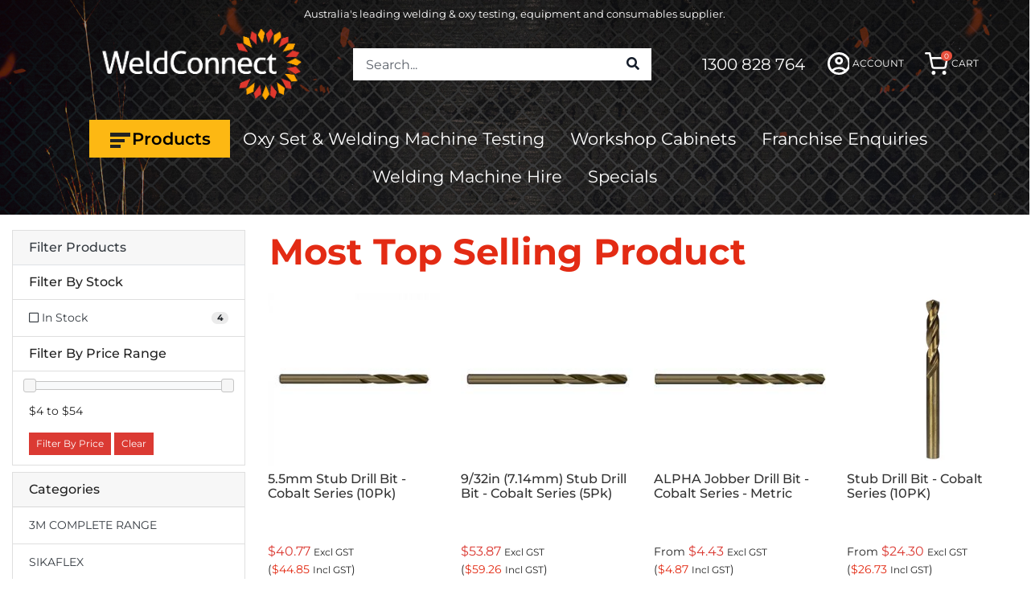

--- FILE ---
content_type: text/html; charset=utf-8
request_url: https://www.weldconnect.com.au/drills-taps/drill-bits/cobalt/metric/
body_size: 56822
content:
<!DOCTYPE html>
<html lang="en">
<head itemscope itemtype="http://schema.org/WebSite">
	<meta http-equiv="Content-Type" content="text/html; charset=utf-8"/>
<meta http-equiv="x-ua-compatible" content="ie=edge">
<meta name="keywords" content="DRILLS/TAPS DRILL BITS COBALT DRILLS METRIC"/>
<meta name="description" content="METRIC - DRILLS/TAPS DRILL BITS COBALT DRILLS METRIC"/>
<meta name="viewport" content="width=device-width, initial-scale=1, shrink-to-fit=no">
<meta name="csrf-token" content="ddaed6fa88e4db2b9b51c2eba807c4833a1cb3ce,cad1b7e284fd73ee0201c888ef537119d2386c22,1769242789"/>
<meta property="og:image" content="https://www.weldconnect.com.au/assets/website_logo.png"/>
<meta property="og:title" content="DRILLS/TAPS DRILL BITS COBALT DRILLS METRIC"/>
<meta property="og:site_name" content="WeldConnect Group PTY LTD"/>
<meta property="og:type" content="website"/>
<meta property="og:url" content="https://www.weldconnect.com.au/drills-taps/drill-bits/cobalt/metric/"/>
<meta property="og:description" content="METRIC - DRILLS/TAPS DRILL BITS COBALT DRILLS METRIC"/>
<title itemprop='name'>DRILLS/TAPS DRILL BITS COBALT DRILLS METRIC</title>
<link rel="canonical" href="https://www.weldconnect.com.au/drills-taps/drill-bits/cobalt/metric/" itemprop="url"/>
<link rel="shortcut icon" href="/assets/favicon_logo.png?1767736859"/>
<!-- Neto Assets -->
<link rel="dns-prefetch preconnect" href="//assets.netostatic.com">
<!-- <link rel="dns-prefetch" href="//use.fontawesome.com"> -->
<link rel="dns-prefetch" href="//google-analytics.com">

<link rel="preload" href="/assets/themes/storefront/css/fonts/ubuntu/Ubuntu-Bold.ttf" as="font" type="font/ttf" crossorigin>
<link rel="preload" href="/assets/themes/storefront/css/fonts/ubuntu/Ubuntu-Regular.ttf" as="font" type="font/ttf" crossorigin>
<link rel="preload" href="/assets/themes/storefront/css/fonts/fontawesome-5.7.2/webfonts/fa-brands-400.woff2" as="font" type="font/ttf" crossorigin>
<link rel="preload" href="/assets/themes/storefront/css/fonts/fontawesome-5.7.2/webfonts/fa-solid-900.woff2" as="font" type="font/ttf" crossorigin>
<link rel="preload" href="/assets/themes/storefront/css/fonts/fontawesome-5.7.2/webfonts/fa-regular-400.woff2" as="font" type="font/ttf" crossorigin>


<!-- <link rel="stylesheet" type="text/css" href="https://cdnjs.cloudflare.com/ajax/libs/font-awesome/5.7.2/css/all.min.css" media="all"/> -->
<!-- <link rel="stylesheet" type="text/css" href="https://use.fontawesome.com/releases/v5.7.2/css/all.css" media="all"/> -->
<link rel="preload" href="https://cdn.neto.com.au/assets/neto-cdn/jquery_ui/1.12.1/jquery-ui.min.css" as="style">
<link rel="preload" href="/assets/themes/storefront/css/fonts/fontawesome-5.7.2/css/all.min.css?1767736859" as="style">
<link rel="stylesheet" type="text/css" href="/assets/themes/storefront/css/fonts/fontawesome-5.7.2/css/all.min.css?1767736859" media="all"/>
<link rel="stylesheet" type="text/css" href="https://cdn.neto.com.au/assets/neto-cdn/jquery_ui/1.12.1/jquery-ui.min.css" media="all"/>
<!--[if lte IE 8]>
	<script type="text/javascript" src="https://cdn.neto.com.au/assets/neto-cdn/html5shiv/3.7.0/html5shiv.js"></script>
	<script type="text/javascript" src="https://cdn.neto.com.au/assets/neto-cdn/respond.js/1.3.0/respond.min.js"></script>
<![endif]-->
<!-- Begin: Script 92 -->
<script async src="https://js.stripe.com/v3/"></script>
<!-- End: Script 92 -->
<!-- Begin: Script 100 -->
<meta name="google-site-verification" content="85JxNRWe3S7obGFhTwJTVOmalcvChqA-nUXavikLP2s" />
<!-- End: Script 100 -->
<!-- Begin: Script 105 -->
<!-- Google Tag Manager -->
<script>window.addEventListener('load', function() {
(function(w,d,s,l,i){w[l]=w[l]||[];w[l].push({'gtm.start':
new Date().getTime(),event:'gtm.js'});var f=d.getElementsByTagName(s)[0],
j=d.createElement(s),dl=l!='dataLayer'?'&l='+l:'';j.async=true;j.src=
'https://www.googletagmanager.com/gtm.js?id='+i+dl;f.parentNode.insertBefore(j,f);
})(window,document,'script','dataLayer','GTM-K9RN9M4');
});</script>
<!-- End Google Tag Manager -->
<!-- End: Script 105 -->
<!-- Begin: Script 108 -->
<script type="text/javascript">
	// JavaScript redirect code:
	if (window.location.href.includes('lazyloader') || window.location.href.includes('cat_id')) {
		window.location.href = window.location.origin;
	}else if(window.location.href.includes('3M%20Passive%20Hearing%20Catalogue') || window.location.href.includes('3M Passive Hearing Catalogue')){
		window.location.href = "https://4525127.app.netsuite.com/core/media/media.nl?id=8127&c=4525127&h=T3JdszitHgYXHk_lJHoZ7AyFrxOE5dX1HhzhoWIEMykRFUUz&_xt=.pdf";
	}
</script>
<!-- End: Script 108 -->


	<link rel="preload" href="/assets/themes/storefront/css/app.min.css?1767736859" as="style">
	<link rel="preload" href="/assets/themes/storefront/css/style.css?1767736859" as="style">
	<link rel="preload" href="/assets/themes/storefront/css/custom.css?1767736859" as="style">
	<link rel="preload" href="/assets/themes/storefront/css/animate.min.css?1767736859" as="style">
	
	<link rel="preconnect" href="https://fonts.googleapis.com">
	<link rel="preconnect" href="https://fonts.gstatic.com" crossorigin>
	
	<link rel="preload" href="/assets/themes/storefront/css/slick/slick.css?1767736859" as="style">
	<link rel="preload" href="/assets/themes/storefront/css/slick/slick-theme.css?1767736859" as="style">
	<link rel="preload" href="https://cdn.neto.com.au/assets/neto-cdn/jquery_ui/1.12.1/jquery-ui.min.css" as="style">

	<link class="theme-selector" rel="stylesheet" type="text/css" href="/assets/themes/storefront/css/app.min.css?1767736859" media="all"/>
	<link rel="stylesheet" type="text/css" href="/assets/themes/storefront/css/slick/slick.css?1767736859" media="all"/>
	<link rel="stylesheet" type="text/css" href="/assets/themes/storefront/css/slick/slick-theme.css?1767736859" media="all"/>
	<link rel="stylesheet" type="text/css" href="/assets/themes/storefront/css/style.css?1767736859" media="all"/>
	<link rel="stylesheet" type="text/css" href="/assets/themes/storefront/css/custom.css?1767736859" media="all"/>
	<link rel="stylesheet" type="text/css" href="/assets/themes/storefront/css/animate.min.css?1767736859" media="all"/>
</head>
<body id="n_category" class="n_storefront">
	
	<div class="menu-panel">
		<i class="fa fa-times menu-close-1" id="menu-close"></i>
		<div class="row d-block d-md-none">
			<div class="col-12 px-4 mt-5 mb-n4">
				<div class="header-search">
					<form name="productsearch" method="get" action="/">
						<input type="hidden" name="rf" value="kw" />
						<div class="input-group input-group-lg">
							<input class="form-control ajax_search border" value="" id="name_search" autocomplete="off" name="kw" type="text" placeholder="Search..."/>
							<span class="input-group-append">
								<button type="submit" value="Search" class="btn btn-default"><i class="fa fa-search"></i></button>
							</span>
						</div>
					</form>
				</div>
			</div>
		</div>
		<div  class="menu-level-content">
			<div class="menu-title font-color-orange">Products By Category</div>
			<div class="main-menu flex-column-reverse d-flex">
				<div class="font-color-orange font-weight-bold" style="order: 9999;">TOP BRANDS</div>
<div class="font-color-orange font-weight-bold mt-4" style="order: 100;">COMPLETE PRODUCT RANGE</div>
				<div class="menu-level menu-level-1" style="order: 1000;">
						<a href="https://www.weldconnect.com.au/3m/" level="1" class="level_1 font-size-14 font-weight-semibold has-child">3M COMPLETE RANGE</a>
						<div  class="list-1 menu-list" style="display: none;">
								<i class="fa fa-arrow-left submenu-back d-block d-xl-none"></i>
								<i class="fa fa-times submenu-close menu-close-2"></i>
								<div  class="menu-level-content">
									<div class="menu-title font-color-orange">3M COMPLETE RANGE</div>
									<div class="menu-level menu-level-2">
							<a href="https://www.weldconnect.com.au/3m/3m-abrasives/" level="2" class="level_2 font-size-14 font-weight-semibold has-child">3M ABRASIVES</a>
							<div  class="list-2 menu-list" style="display: none;">
									<i class="fa fa-arrow-left submenu-back d-block d-xl-none"></i>
									<i class="fa fa-times submenu-close menu-close-3"></i>
									<div  class="menu-level-content">
										<div class="menu-title font-color-orange">3M ABRASIVES</div>
										<div class="menu-level menu-level-3">
							<a href="https://www.weldconnect.com.au/3m/3m-abrasives/3m-accessories/" level="3" class="level_3 font-size-14 font-weight-semibold has-child">3M ACCESSORIES</a>
							<div  class="list-3 menu-list" style="display: none;">
									<i class="fa fa-arrow-left submenu-back d-block d-xl-none"></i>
									<i class="fa fa-times submenu-close menu-close-4"></i>
									<div  class="menu-level-content">
										<div class="menu-title font-color-orange">3M ACCESSORIES</div>
										<div class="menu-level menu-level-4">
							<a href="https://www.weldconnect.com.au/3m/3m-abrasives/3m-accessories/back-up-pads/" class="level_4 font-size-14 font-weight-semibold">BACK-UP PADS</a>
						</div><div class="menu-level menu-level-4">
							<a href="https://www.weldconnect.com.au/3m/3m-abrasives/3m-accessories/disc-holders-pads/" class="level_4 font-size-14 font-weight-semibold">DISC HOLDERS & PADS</a>
						</div><div class="menu-level menu-level-4">
							<a href="https://www.weldconnect.com.au/3m/3m-abrasives/3m-accessories/hand-blocks/" class="level_4 font-size-14 font-weight-semibold">HAND BLOCKS</a>
						</div><div class="menu-level menu-level-4">
							<a href="https://www.weldconnect.com.au/3m/3m-abrasives/3m-accessories/mandrels/" class="level_4 font-size-14 font-weight-semibold">MANDRELS</a>
						</div>
									</div>
								</div>
							</div><div class="menu-level menu-level-3">
							<a href="https://www.weldconnect.com.au/3m-complete-range/3m-abrasives/abrasive-discs/" level="3" class="level_3 font-size-14 font-weight-semibold has-child">Abrasive Discs</a>
							<div  class="list-3 menu-list" style="display: none;">
									<i class="fa fa-arrow-left submenu-back d-block d-xl-none"></i>
									<i class="fa fa-times submenu-close menu-close-4"></i>
									<div  class="menu-level-content">
										<div class="menu-title font-color-orange">Abrasive Discs</div>
										<div class="menu-level menu-level-4">
							<a href="https://www.weldconnect.com.au/3m-complete-range/3m-abrasives/abrasive-discs/foam-discs/" class="level_4 font-size-14 font-weight-semibold">Foam Discs</a>
						</div>
									</div>
								</div>
							</div><div class="menu-level menu-level-3">
							<a href="https://www.weldconnect.com.au/3m/3m-abrasives/angle-grinders/" level="3" class="level_3 font-size-14 font-weight-semibold has-child">ANGLE GRINDERS</a>
							<div  class="list-3 menu-list" style="display: none;">
									<i class="fa fa-arrow-left submenu-back d-block d-xl-none"></i>
									<i class="fa fa-times submenu-close menu-close-4"></i>
									<div  class="menu-level-content">
										<div class="menu-title font-color-orange">ANGLE GRINDERS</div>
										<div class="menu-level menu-level-4">
							<a href="https://www.weldconnect.com.au/3m/3m-abrasives/angle-grinders/bristle-discs/" class="level_4 font-size-14 font-weight-semibold">BRISTLE DISCS</a>
						</div><div class="menu-level menu-level-4">
							<a href="https://www.weldconnect.com.au/3m/3m-abrasives/angle-grinders/clean-strip-discs/" class="level_4 font-size-14 font-weight-semibold">CLEAN & STRIP DISCS</a>
						</div><div class="menu-level menu-level-4">
							<a href="https://www.weldconnect.com.au/3m/3m-abrasives/angle-grinders/cut-grind-wheels/" class="level_4 font-size-14 font-weight-semibold">CUT & GRIND WHEELS</a>
						</div><div class="menu-level menu-level-4">
							<a href="https://www.weldconnect.com.au/3m/3m-abrasives/angle-grinders/cut-off-wheels/" class="level_4 font-size-14 font-weight-semibold">CUT-OFF WHEELS</a>
						</div><div class="menu-level menu-level-4">
							<a href="https://www.weldconnect.com.au/3m/3m-abrasives/angle-grinders/fibre-discs/" class="level_4 font-size-14 font-weight-semibold">FIBRE DISCS</a>
						</div><div class="menu-level menu-level-4">
							<a href="https://www.weldconnect.com.au/3m/3m-abrasives/angle-grinders/grinding-wheels/" class="level_4 font-size-14 font-weight-semibold">GRINDING WHEELS</a>
						</div><div class="menu-level menu-level-4">
							<a href="https://www.weldconnect.com.au/3m/3m-abrasives/angle-grinders/surface-conditioning-discs/" class="level_4 font-size-14 font-weight-semibold">SURFACE CONDITIONING DISCS</a>
						</div><div class="menu-level menu-level-4">
							<a href="https://www.weldconnect.com.au/3m/3m-abrasives/angle-grinders/unitized-discs/" class="level_4 font-size-14 font-weight-semibold">UNITIZED DISCS</a>
						</div>
									</div>
								</div>
							</div><div class="menu-level menu-level-3">
							<a href="https://www.weldconnect.com.au/3m/3m-abrasives/belt-machines/" level="3" class="level_3 font-size-14 font-weight-semibold has-child">BELT MACHINES</a>
							<div  class="list-3 menu-list" style="display: none;">
									<i class="fa fa-arrow-left submenu-back d-block d-xl-none"></i>
									<i class="fa fa-times submenu-close menu-close-4"></i>
									<div  class="menu-level-content">
										<div class="menu-title font-color-orange">BELT MACHINES</div>
										<div class="menu-level menu-level-4">
							<a href="https://www.weldconnect.com.au/3m-complete-range/3m-abrasives/belt-machines/3m-film-belts/" class="level_4 font-size-14 font-weight-semibold">3M FILM BELTS</a>
						</div><div class="menu-level menu-level-4">
							<a href="https://www.weldconnect.com.au/3m/3m-abrasives/belt-machines/3m-cloth-belts/" class="level_4 font-size-14 font-weight-semibold">CLOTH BELTS</a>
						</div><div class="menu-level menu-level-4">
							<a href="https://www.weldconnect.com.au/3m/3m-abrasives/belt-machines/surface-conditioning-belts/" class="level_4 font-size-14 font-weight-semibold">SURFACE CONDITIONING BELTS</a>
						</div>
									</div>
								</div>
							</div><div class="menu-level menu-level-3">
							<a href="https://www.weldconnect.com.au/3m/3m-abrasives/bench-motors/" level="3" class="level_3 font-size-14 font-weight-semibold has-child">BENCH MOTORS</a>
							<div  class="list-3 menu-list" style="display: none;">
									<i class="fa fa-arrow-left submenu-back d-block d-xl-none"></i>
									<i class="fa fa-times submenu-close menu-close-4"></i>
									<div  class="menu-level-content">
										<div class="menu-title font-color-orange">BENCH MOTORS</div>
										<div class="menu-level menu-level-4">
							<a href="https://www.weldconnect.com.au/3m/3m-abrasives/bench-motors/bristle-brushes/" class="level_4 font-size-14 font-weight-semibold">BRISTLE BRUSHES</a>
						</div><div class="menu-level menu-level-4">
							<a href="https://www.weldconnect.com.au/3m/3m-abrasives/bench-motors/clean-strip-wheels/" class="level_4 font-size-14 font-weight-semibold">CLEAN & STRIP WHEELS</a>
						</div><div class="menu-level menu-level-4">
							<a href="https://www.weldconnect.com.au/3m/3m-abrasives/bench-motors/convolute-wheels/" class="level_4 font-size-14 font-weight-semibold">CONVOLUTE WHEELS</a>
						</div><div class="menu-level menu-level-4">
							<a href="https://www.weldconnect.com.au/3m/3m-abrasives/bench-motors/hi-strength-discs-and-mops/" class="level_4 font-size-14 font-weight-semibold">HI-STRENGTH DISCS AND MOPS</a>
						</div>
									</div>
								</div>
							</div><div class="menu-level menu-level-3">
							<a href="https://www.weldconnect.com.au/3m/3m-abrasives/die-grinders/" level="3" class="level_3 font-size-14 font-weight-semibold has-child">DIE GRINDERS</a>
							<div  class="list-3 menu-list" style="display: none;">
									<i class="fa fa-arrow-left submenu-back d-block d-xl-none"></i>
									<i class="fa fa-times submenu-close menu-close-4"></i>
									<div  class="menu-level-content">
										<div class="menu-title font-color-orange">DIE GRINDERS</div>
										<div class="menu-level menu-level-4">
							<a href="https://www.weldconnect.com.au/3m/3m-abrasives/die-grinders/bristle-discs/" class="level_4 font-size-14 font-weight-semibold">BRISTLE DISCS</a>
						</div><div class="menu-level menu-level-4">
							<a href="https://www.weldconnect.com.au/3m/3m-abrasives/die-grinders/brushes/" class="level_4 font-size-14 font-weight-semibold">BRUSHES</a>
						</div><div class="menu-level menu-level-4">
							<a href="https://www.weldconnect.com.au/3m/3m-abrasives/die-grinders/clean-strip-discs-wheels/" class="level_4 font-size-14 font-weight-semibold">CLEAN & STRIP DISCS & WHEELS</a>
						</div><div class="menu-level menu-level-4">
							<a href="https://www.weldconnect.com.au/3m/3m-abrasives/die-grinders/coated-discs/" class="level_4 font-size-14 font-weight-semibold">COATED DISCS</a>
						</div><div class="menu-level menu-level-4">
							<a href="https://www.weldconnect.com.au/3m/3m-abrasives/die-grinders/mops/" class="level_4 font-size-14 font-weight-semibold">MOPS</a>
						</div><div class="menu-level menu-level-4">
							<a href="https://www.weldconnect.com.au/3m-complete-range/3m-abrasives/die-grinders/speciality-abrasives/" class="level_4 font-size-14 font-weight-semibold">SPECIALITY ABRASIVES</a>
						</div><div class="menu-level menu-level-4">
							<a href="https://www.weldconnect.com.au/3m/3m-abrasives/die-grinders/surface-conditioning-discs/" class="level_4 font-size-14 font-weight-semibold">SURFACE CONDITIONING DISCS</a>
						</div><div class="menu-level menu-level-4">
							<a href="https://www.weldconnect.com.au/3m/3m-abrasives/die-grinders/unitized-wheels/" class="level_4 font-size-14 font-weight-semibold">UNITIZED WHEELS</a>
						</div>
									</div>
								</div>
							</div><div class="menu-level menu-level-3">
							<a href="https://www.weldconnect.com.au/3m/3m-abrasives/fillet-weld-grinders/" level="3" class="level_3 font-size-14 font-weight-semibold has-child">FILLET WELD GRINDERS</a>
							<div  class="list-3 menu-list" style="display: none;">
									<i class="fa fa-arrow-left submenu-back d-block d-xl-none"></i>
									<i class="fa fa-times submenu-close menu-close-4"></i>
									<div  class="menu-level-content">
										<div class="menu-title font-color-orange">FILLET WELD GRINDERS</div>
										<div class="menu-level menu-level-4">
							<a href="https://www.weldconnect.com.au/3m/3m-abrasives/fillet-weld-grinders/unitized-wheels/" class="level_4 font-size-14 font-weight-semibold">UNITIZED WHEELS</a>
						</div>
									</div>
								</div>
							</div><div class="menu-level menu-level-3">
							<a href="https://www.weldconnect.com.au/3m/3m-abrasives/hand-sanding/" level="3" class="level_3 font-size-14 font-weight-semibold has-child">HAND SANDING</a>
							<div  class="list-3 menu-list" style="display: none;">
									<i class="fa fa-arrow-left submenu-back d-block d-xl-none"></i>
									<i class="fa fa-times submenu-close menu-close-4"></i>
									<div  class="menu-level-content">
										<div class="menu-title font-color-orange">HAND SANDING</div>
										<div class="menu-level menu-level-4">
							<a href="https://www.weldconnect.com.au/3m/3m-abrasives/hand-sanding/3m-scotch-brite-hand-pads-sheets-rolls/" class="level_4 font-size-14 font-weight-semibold">3M SCOTCH-BRITE HAND PADS, SHEETS & ROLLS</a>
						</div><div class="menu-level menu-level-4">
							<a href="https://www.weldconnect.com.au/3m/3m-abrasives/hand-sanding/blocks/" class="level_4 font-size-14 font-weight-semibold">BLOCKS</a>
						</div><div class="menu-level menu-level-4">
							<a href="https://www.weldconnect.com.au/3m/3m-abrasives/hand-sanding/sheets/" class="level_4 font-size-14 font-weight-semibold">SHEETS</a>
						</div><div class="menu-level menu-level-4">
							<a href="https://www.weldconnect.com.au/3m/3m-abrasives/hand-sanding/sponges/" class="level_4 font-size-14 font-weight-semibold">SPONGES</a>
						</div>
									</div>
								</div>
							</div><div class="menu-level menu-level-3">
							<a href="https://www.weldconnect.com.au/3m/3m-abrasives/sanders/" level="3" class="level_3 font-size-14 font-weight-semibold has-child">SANDERS</a>
							<div  class="list-3 menu-list" style="display: none;">
									<i class="fa fa-arrow-left submenu-back d-block d-xl-none"></i>
									<i class="fa fa-times submenu-close menu-close-4"></i>
									<div  class="menu-level-content">
										<div class="menu-title font-color-orange">SANDERS</div>
										<div class="menu-level menu-level-4">
							<a href="https://www.weldconnect.com.au/3m/3m-abrasives/sanders/net-discs/" class="level_4 font-size-14 font-weight-semibold">3M NET DISCS</a>
						</div><div class="menu-level menu-level-4">
							<a href="https://www.weldconnect.com.au/3m/3m-abrasives/sanders/film-discs/" class="level_4 font-size-14 font-weight-semibold">FILM DISCS</a>
						</div><div class="menu-level menu-level-4">
							<a href="https://www.weldconnect.com.au/3m/3m-abrasives/sanders/hook-loop/" class="level_4 font-size-14 font-weight-semibold">HOOK & LOOP</a>
						</div><div class="menu-level menu-level-4">
							<a href="https://www.weldconnect.com.au/3m/3m-abrasives/sanders/in-line-sanders/" class="level_4 font-size-14 font-weight-semibold">IN-LINE SANDERS</a>
						</div><div class="menu-level menu-level-4">
							<a href="https://www.weldconnect.com.au/3m/3m-abrasives/sanders/paper-discs/" class="level_4 font-size-14 font-weight-semibold">PAPER DISCS</a>
						</div><div class="menu-level menu-level-4">
							<a href="https://www.weldconnect.com.au/3m/3m-abrasives/sanders/paper-rolls/" class="level_4 font-size-14 font-weight-semibold">PAPER ROLLS</a>
						</div><div class="menu-level menu-level-4">
							<a href="https://www.weldconnect.com.au/3m/3m-abrasives/sanders/paper-sheets/" class="level_4 font-size-14 font-weight-semibold">PAPER SHEETS</a>
						</div>
									</div>
								</div>
							</div>
									</div>
								</div>
							</div><div class="menu-level menu-level-2">
							<a href="https://www.weldconnect.com.au/3m/3m-air-tools/" level="2" class="level_2 font-size-14 font-weight-semibold has-child">3M AIR TOOLS</a>
							<div  class="list-2 menu-list" style="display: none;">
									<i class="fa fa-arrow-left submenu-back d-block d-xl-none"></i>
									<i class="fa fa-times submenu-close menu-close-3"></i>
									<div  class="menu-level-content">
										<div class="menu-title font-color-orange">3M AIR TOOLS</div>
										<div class="menu-level menu-level-3">
							<a href="https://www.weldconnect.com.au/3m/3m-air-tools/cut-off-tool/" level="3" class="level_3 font-size-14 font-weight-semibold ">CUT-OFF TOOL</a>
							</div><div class="menu-level menu-level-3">
							<a href="https://www.weldconnect.com.au/3m/3m-air-tools/die-grinders/" level="3" class="level_3 font-size-14 font-weight-semibold ">DIE GRINDERS</a>
							</div><div class="menu-level menu-level-3">
							<a href="https://www.weldconnect.com.au/3m/3m-air-tools/disc-sanders/" level="3" class="level_3 font-size-14 font-weight-semibold ">DISC SANDERS</a>
							</div><div class="menu-level menu-level-3">
							<a href="https://www.weldconnect.com.au/3m/3m-air-tools/file-belt-sander/" level="3" class="level_3 font-size-14 font-weight-semibold ">FILE BELT SANDER</a>
							</div><div class="menu-level menu-level-3">
							<a href="https://www.weldconnect.com.au/3m/3m-air-tools/orbital-sanders/" level="3" class="level_3 font-size-14 font-weight-semibold ">ORBITAL SANDERS</a>
							</div>
									</div>
								</div>
							</div><div class="menu-level menu-level-2">
							<a href="https://www.weldconnect.com.au/3m/3m-cleaning-supplies/" level="2" class="level_2 font-size-14 font-weight-semibold has-child">3M CLEANING SUPPLIES</a>
							<div  class="list-2 menu-list" style="display: none;">
									<i class="fa fa-arrow-left submenu-back d-block d-xl-none"></i>
									<i class="fa fa-times submenu-close menu-close-3"></i>
									<div  class="menu-level-content">
										<div class="menu-title font-color-orange">3M CLEANING SUPPLIES</div>
										<div class="menu-level menu-level-3">
							<a href="https://www.weldconnect.com.au/3m-complete-range/3m-cleaning-supplies/handled-brushes-pads-and-refills/" level="3" class="level_3 font-size-14 font-weight-semibold "> HANDLED BRUSHES, PADS AND REFILLS</a>
							</div><div class="menu-level menu-level-3">
							<a href="https://www.weldconnect.com.au/3m/3m-cleaning-supplies/cleaning-chemicals-disinfectants/" level="3" class="level_3 font-size-14 font-weight-semibold ">3M Cleaning Chemicals & Disinfectants</a>
							</div><div class="menu-level menu-level-3">
							<a href="https://www.weldconnect.com.au/3m/3m-cleaning-supplies/3m-cloths-wipes/" level="3" class="level_3 font-size-14 font-weight-semibold ">3M CLOTHS & WIPES</a>
							</div><div class="menu-level menu-level-3">
							<a href="https://www.weldconnect.com.au/3m/3m-cleaning-supplies/3m-spill-control/" level="3" class="level_3 font-size-14 font-weight-semibold has-child">3M SPILL CONTROL</a>
							<div  class="list-3 menu-list" style="display: none;">
									<i class="fa fa-arrow-left submenu-back d-block d-xl-none"></i>
									<i class="fa fa-times submenu-close menu-close-4"></i>
									<div  class="menu-level-content">
										<div class="menu-title font-color-orange">3M SPILL CONTROL</div>
										<div class="menu-level menu-level-4">
							<a href="https://www.weldconnect.com.au/3m/3m-cleaning-supplies/3m-spill-control/sorbents/" class="level_4 font-size-14 font-weight-semibold">3M SORBENTS</a>
						</div><div class="menu-level menu-level-4">
							<a href="https://www.weldconnect.com.au/3m/3m-cleaning-supplies/3m-spill-kits/" class="level_4 font-size-14 font-weight-semibold">3M SPILL KITS</a>
						</div>
									</div>
								</div>
							</div>
									</div>
								</div>
							</div><div class="menu-level menu-level-2">
							<a href="https://www.weldconnect.com.au/3m/coatings/" level="2" class="level_2 font-size-14 font-weight-semibold has-child">3M COATINGS</a>
							<div  class="list-2 menu-list" style="display: none;">
									<i class="fa fa-arrow-left submenu-back d-block d-xl-none"></i>
									<i class="fa fa-times submenu-close menu-close-3"></i>
									<div  class="menu-level-content">
										<div class="menu-title font-color-orange">3M COATINGS</div>
										<div class="menu-level menu-level-3">
							<a href="https://www.weldconnect.com.au/3m-complete-range/3m-coatings/dry-guide-coats-and-inspection-sprays/" level="3" class="level_3 font-size-14 font-weight-semibold "> DRY GUIDE COATS AND INSPECTION SPRAYS</a>
							</div><div class="menu-level menu-level-3">
							<a href="https://www.weldconnect.com.au/3m/3m-coatings/3m-corroision-protection-coatings/" level="3" class="level_3 font-size-14 font-weight-semibold has-child">3M CORROISION PROTECTION COATINGS</a>
							<div  class="list-3 menu-list" style="display: none;">
									<i class="fa fa-arrow-left submenu-back d-block d-xl-none"></i>
									<i class="fa fa-times submenu-close menu-close-4"></i>
									<div  class="menu-level-content">
										<div class="menu-title font-color-orange">3M CORROISION PROTECTION COATINGS</div>
										<div class="menu-level menu-level-4">
							<a href="https://www.weldconnect.com.au/3m/3m-coatings/3m-corroision-protection-coatings/3m-protective-sealers/" class="level_4 font-size-14 font-weight-semibold">3M PROTECTIVE SEALERS</a>
						</div>
									</div>
								</div>
							</div>
									</div>
								</div>
							</div><div class="menu-level menu-level-2">
							<a href="https://www.weldconnect.com.au/3m/compounds-polishes/" level="2" class="level_2 font-size-14 font-weight-semibold has-child">3M COMPOUNDS & POLISHES</a>
							<div  class="list-2 menu-list" style="display: none;">
									<i class="fa fa-arrow-left submenu-back d-block d-xl-none"></i>
									<i class="fa fa-times submenu-close menu-close-3"></i>
									<div  class="menu-level-content">
										<div class="menu-title font-color-orange">3M COMPOUNDS & POLISHES</div>
										<div class="menu-level menu-level-3">
							<a href="https://www.weldconnect.com.au/3m/3m-compounds-polishes/3m-bonnets-buffing-pads/" level="3" class="level_3 font-size-14 font-weight-semibold ">3M BONNETS & BUFFING PADS</a>
							</div><div class="menu-level menu-level-3">
							<a href="https://www.weldconnect.com.au/3m/3m-compounds-polishes/3m-coarse-polishing-compounds/" level="3" class="level_3 font-size-14 font-weight-semibold ">3M COARSE POLISHING COMPOUNDS</a>
							</div><div class="menu-level menu-level-3">
							<a href="https://www.weldconnect.com.au/3m/3m-compounds-polishes/3m-fine-polishing-compound/" level="3" class="level_3 font-size-14 font-weight-semibold ">3M FINE POLISHING COMPOUND</a>
							</div>
									</div>
								</div>
							</div><div class="menu-level menu-level-2">
							<a href="https://www.weldconnect.com.au/3m/electrical/" level="2" class="level_2 font-size-14 font-weight-semibold has-child">3M ELECTRICAL</a>
							<div  class="list-2 menu-list" style="display: none;">
									<i class="fa fa-arrow-left submenu-back d-block d-xl-none"></i>
									<i class="fa fa-times submenu-close menu-close-3"></i>
									<div  class="menu-level-content">
										<div class="menu-title font-color-orange">3M ELECTRICAL</div>
										<div class="menu-level menu-level-3">
							<a href="https://www.weldconnect.com.au/3m-complete-range/3m-electrical/3m-coatings-and-resins/" level="3" class="level_3 font-size-14 font-weight-semibold ">3M COATINGS AND RESINS</a>
							</div><div class="menu-level menu-level-3">
							<a href="https://www.weldconnect.com.au/3m/power-cable-connector/" level="3" class="level_3 font-size-14 font-weight-semibold ">3M Power Cable Connector</a>
							</div><div class="menu-level menu-level-3">
							<a href="https://www.weldconnect.com.au/3m-complete-range/3m-electrical/3m-tubing-and-molded-parts/" level="3" class="level_3 font-size-14 font-weight-semibold ">3M TUBING AND MOLDED PARTS</a>
							</div><div class="menu-level menu-level-3">
							<a href="https://www.weldconnect.com.au/3m-complete-range/3m-electrical/splices-accessories/" level="3" class="level_3 font-size-14 font-weight-semibold ">Splices & Accessories </a>
							</div>
									</div>
								</div>
							</div><div class="menu-level menu-level-2">
							<a href="https://www.weldconnect.com.au/3m/3m-electronics-materials-components/" level="2" class="level_2 font-size-14 font-weight-semibold has-child">3M Electronics Materials & Components</a>
							<div  class="list-2 menu-list" style="display: none;">
									<i class="fa fa-arrow-left submenu-back d-block d-xl-none"></i>
									<i class="fa fa-times submenu-close menu-close-3"></i>
									<div  class="menu-level-content">
										<div class="menu-title font-color-orange">3M Electronics Materials & Components</div>
										<div class="menu-level menu-level-3">
							<a href="https://www.weldconnect.com.au/3m/3m-electronics-materials-components/3m-cushions-and-spacers/" level="3" class="level_3 font-size-14 font-weight-semibold ">3M Cushions and Spacers</a>
							</div>
									</div>
								</div>
							</div><div class="menu-level menu-level-2">
							<a href="https://www.weldconnect.com.au/3m/3m-film-sheeting/" level="2" class="level_2 font-size-14 font-weight-semibold ">3M FILM & SHEETING</a>
							</div><div class="menu-level menu-level-2">
							<a href="https://www.weldconnect.com.au/3m-complete-range/3m-insulation/" level="2" class="level_2 font-size-14 font-weight-semibold ">3M INSULATION</a>
							</div><div class="menu-level menu-level-2">
							<a href="https://www.weldconnect.com.au/3m/3m-personal-protective-equipment/" level="2" class="level_2 font-size-14 font-weight-semibold ">3M PERSONAL PROTECTIVE EQUIPMENT</a>
							</div><div class="menu-level menu-level-2">
							<a href="https://www.weldconnect.com.au/3m/3m-sealants-fillers/" level="2" class="level_2 font-size-14 font-weight-semibold ">3M SEALANTS & FILLERS</a>
							</div><div class="menu-level menu-level-2">
							<a href="https://www.weldconnect.com.au/3m/tools-equipment/" level="2" class="level_2 font-size-14 font-weight-semibold has-child">3M Tools & Equipment</a>
							<div  class="list-2 menu-list" style="display: none;">
									<i class="fa fa-arrow-left submenu-back d-block d-xl-none"></i>
									<i class="fa fa-times submenu-close menu-close-3"></i>
									<div  class="menu-level-content">
										<div class="menu-title font-color-orange">3M Tools & Equipment</div>
										<div class="menu-level menu-level-3">
							<a href="https://www.weldconnect.com.au/3m/3m-tools-equipment/3m-adapters/" level="3" class="level_3 font-size-14 font-weight-semibold ">3M ADAPTERS</a>
							</div><div class="menu-level menu-level-3">
							<a href="https://www.weldconnect.com.au/3m/3m-tools-equipment/3m-adhesive-applicators/" level="3" class="level_3 font-size-14 font-weight-semibold ">3M ADHESIVE APPLICATORS</a>
							</div><div class="menu-level menu-level-3">
							<a href="https://www.weldconnect.com.au/3m/tools-equipment/case-sealer-accessories/" level="3" class="level_3 font-size-14 font-weight-semibold ">3M Case Sealer & Accessories</a>
							</div><div class="menu-level menu-level-3">
							<a href="https://www.weldconnect.com.au/3m/3m-tools-equipment/3m-power-tool/" level="3" class="level_3 font-size-14 font-weight-semibold has-child">3M POWER TOOL</a>
							<div  class="list-3 menu-list" style="display: none;">
									<i class="fa fa-arrow-left submenu-back d-block d-xl-none"></i>
									<i class="fa fa-times submenu-close menu-close-4"></i>
									<div  class="menu-level-content">
										<div class="menu-title font-color-orange">3M POWER TOOL</div>
										<div class="menu-level menu-level-4">
							<a href="https://www.weldconnect.com.au/3m-complete-range/3m-tools-equipment/3m-power-tool/dust-extraction-systems/" class="level_4 font-size-14 font-weight-semibold"> DUST EXTRACTION SYSTEMS</a>
						</div><div class="menu-level menu-level-4">
							<a href="https://www.weldconnect.com.au/3m/3m-tools-equipment/3m-power-tool/3m-buffers-and-polishers/" class="level_4 font-size-14 font-weight-semibold">3M BUFFERS AND POLISHERS</a>
						</div><div class="menu-level menu-level-4">
							<a href="https://www.weldconnect.com.au/3m-complete-range/3m-tools-equipment/3m-power-tool/parts-and-accessories/" class="level_4 font-size-14 font-weight-semibold">Parts and Accessories</a>
						</div>
									</div>
								</div>
							</div><div class="menu-level menu-level-3">
							<a href="https://www.weldconnect.com.au/3m/3m-tools-equipment/3m-spray-equipment/" level="3" class="level_3 font-size-14 font-weight-semibold ">3M SPRAY EQUIPMENT</a>
							</div><div class="menu-level menu-level-3">
							<a href="https://www.weldconnect.com.au/3m-complete-range/3m-tools-equipment/detection-and-monitoring-equipment/" level="3" class="level_3 font-size-14 font-weight-semibold ">Detection and Monitoring Equipment</a>
							</div>
									</div>
								</div>
							</div><div class="menu-level menu-level-2">
							<a href="https://www.weldconnect.com.au/3m/paint-finishing/" level="2" class="level_2 font-size-14 font-weight-semibold has-child">PAINT FINISHING</a>
							<div  class="list-2 menu-list" style="display: none;">
									<i class="fa fa-arrow-left submenu-back d-block d-xl-none"></i>
									<i class="fa fa-times submenu-close menu-close-3"></i>
									<div  class="menu-level-content">
										<div class="menu-title font-color-orange">PAINT FINISHING</div>
										<div class="menu-level menu-level-3">
							<a href="https://www.weldconnect.com.au/3m/paint-finishing/3m-paint-finishing/" level="3" class="level_3 font-size-14 font-weight-semibold ">3M PAINT FINISHING</a>
							</div><div class="menu-level menu-level-3">
							<a href="https://www.weldconnect.com.au/3m/paint-finishing/abrasive-discs/" level="3" class="level_3 font-size-14 font-weight-semibold ">ABRASIVE DISCS</a>
							</div><div class="menu-level menu-level-3">
							<a href="https://www.weldconnect.com.au/3m/paint-finishing/film-rolls/" level="3" class="level_3 font-size-14 font-weight-semibold ">FILM ROLLS</a>
							</div>
									</div>
								</div>
							</div><div class="menu-level menu-level-2">
							<a href="https://www.weldconnect.com.au/3m/safety/" level="2" class="level_2 font-size-14 font-weight-semibold has-child">SAFETY</a>
							<div  class="list-2 menu-list" style="display: none;">
									<i class="fa fa-arrow-left submenu-back d-block d-xl-none"></i>
									<i class="fa fa-times submenu-close menu-close-3"></i>
									<div  class="menu-level-content">
										<div class="menu-title font-color-orange">SAFETY</div>
										<div class="menu-level menu-level-3">
							<a href="https://www.weldconnect.com.au/3m-complete-range/safety/3m-self-contained-breathing-apparatus/" level="3" class="level_3 font-size-14 font-weight-semibold ">3M Self-Contained Breathing Apparatus</a>
							</div><div class="menu-level menu-level-3">
							<a href="https://www.weldconnect.com.au/3m/safety/coveralls/" level="3" class="level_3 font-size-14 font-weight-semibold ">COVERALLS</a>
							</div><div class="menu-level menu-level-3">
							<a href="https://www.weldconnect.com.au/3m-complete-range/safety/cylinders/" level="3" class="level_3 font-size-14 font-weight-semibold ">CYLINDERS</a>
							</div><div class="menu-level menu-level-3">
							<a href="https://www.weldconnect.com.au/3m/safety/fall-protection/" level="3" class="level_3 font-size-14 font-weight-semibold ">FALL PROTECTION</a>
							</div><div class="menu-level menu-level-3">
							<a href="https://www.weldconnect.com.au/3m/safety/head-eye-hearing-protection/" level="3" class="level_3 font-size-14 font-weight-semibold ">HEAD, EYE & HEARING PROTECTION</a>
							</div><div class="menu-level menu-level-3">
							<a href="https://www.weldconnect.com.au/3m-complete-range/safety/protective-communictation/" level="3" class="level_3 font-size-14 font-weight-semibold ">PROTECTIVE COMMUNICTATION</a>
							</div><div class="menu-level menu-level-3">
							<a href="https://www.weldconnect.com.au/3m/safety/respirators/" level="3" class="level_3 font-size-14 font-weight-semibold has-child">RESPIRATORS</a>
							<div  class="list-3 menu-list" style="display: none;">
									<i class="fa fa-arrow-left submenu-back d-block d-xl-none"></i>
									<i class="fa fa-times submenu-close menu-close-4"></i>
									<div  class="menu-level-content">
										<div class="menu-title font-color-orange">RESPIRATORS</div>
										<div class="menu-level menu-level-4">
							<a href="https://www.weldconnect.com.au/3m/safety/respirators/3m-powered-supplied-air-systems/" class="level_4 font-size-14 font-weight-semibold">3M POWERED & SUPPLIED AIR SYSTEMS</a>
						</div>
									</div>
								</div>
							</div>
									</div>
								</div>
							</div><div class="menu-level menu-level-2">
							<a href="https://www.weldconnect.com.au/3m/tape-and-adhesives/" level="2" class="level_2 font-size-14 font-weight-semibold has-child">TAPE AND ADHESIVES</a>
							<div  class="list-2 menu-list" style="display: none;">
									<i class="fa fa-arrow-left submenu-back d-block d-xl-none"></i>
									<i class="fa fa-times submenu-close menu-close-3"></i>
									<div  class="menu-level-content">
										<div class="menu-title font-color-orange">TAPE AND ADHESIVES</div>
										<div class="menu-level menu-level-3">
							<a href="https://www.weldconnect.com.au/3m-complete-range/tape-and-adhesives/3m-adhesives/" level="3" class="level_3 font-size-14 font-weight-semibold "> 3M ADHESIVES</a>
							</div><div class="menu-level menu-level-3">
							<a href="https://www.weldconnect.com.au/3m-complete-range/tape-and-adhesives/signage-marking/" level="3" class="level_3 font-size-14 font-weight-semibold "> Signage & Marking</a>
							</div><div class="menu-level menu-level-3">
							<a href="https://www.weldconnect.com.au/3m/tape-and-adhesives/3m-tape-applicators-dispensers-kits/" level="3" class="level_3 font-size-14 font-weight-semibold ">3M TAPE APPLICATORS, DISPENSERS & KITS</a>
							</div><div class="menu-level menu-level-3">
							<a href="https://www.weldconnect.com.au/3m/tape-and-adhesives/industrial-tapes/" level="3" class="level_3 font-size-14 font-weight-semibold ">INDUSTRIAL TAPES</a>
							</div><div class="menu-level menu-level-3">
							<a href="https://www.weldconnect.com.au/3m/tape-and-adhesives/spray-adhesives-cleaners/" level="3" class="level_3 font-size-14 font-weight-semibold ">SPRAY ADHESIVES & CLEANERS</a>
							</div>
									</div>
								</div>
							</div>
								</div>
							</div>
						</div><div class="menu-level menu-level-1" style="order: 999;">
						<a href="https://www.weldconnect.com.au/sika/" level="1" class="level_1 font-size-14 font-weight-semibold has-child">SIKAFLEX</a>
						<div  class="list-1 menu-list" style="display: none;">
								<i class="fa fa-arrow-left submenu-back d-block d-xl-none"></i>
								<i class="fa fa-times submenu-close menu-close-2"></i>
								<div  class="menu-level-content">
									<div class="menu-title font-color-orange">SIKAFLEX</div>
									<div class="menu-level menu-level-2">
							<a href="https://www.weldconnect.com.au/sikaflex/adhesives/" level="2" class="level_2 font-size-14 font-weight-semibold "> Adhesives</a>
							</div><div class="menu-level menu-level-2">
							<a href="https://www.weldconnect.com.au/sikaflex/adhesive-cleaners-primers/" level="2" class="level_2 font-size-14 font-weight-semibold ">Adhesive Cleaners & Primers</a>
							</div><div class="menu-level menu-level-2">
							<a href="https://www.weldconnect.com.au/sikaflex/backing-rod-foam-tapes/" level="2" class="level_2 font-size-14 font-weight-semibold ">Backing Rod & Foam Tapes</a>
							</div><div class="menu-level menu-level-2">
							<a href="https://www.weldconnect.com.au/sikaflex/concrete-and-cement/" level="2" class="level_2 font-size-14 font-weight-semibold ">Concrete and Cement</a>
							</div><div class="menu-level menu-level-2">
							<a href="https://www.weldconnect.com.au/sikaflex/flooring/" level="2" class="level_2 font-size-14 font-weight-semibold ">Flooring</a>
							</div><div class="menu-level menu-level-2">
							<a href="https://www.weldconnect.com.au/sikaflex/foam-adhesives/" level="2" class="level_2 font-size-14 font-weight-semibold ">Foam Adhesives</a>
							</div><div class="menu-level menu-level-2">
							<a href="https://www.weldconnect.com.au/sikaflex/grout-tile-adhesives/" level="2" class="level_2 font-size-14 font-weight-semibold ">Grout & Tile Adhesives</a>
							</div><div class="menu-level menu-level-2">
							<a href="https://www.weldconnect.com.au/sikaflex/paint-preparation/" level="2" class="level_2 font-size-14 font-weight-semibold ">Paint Preparation</a>
							</div><div class="menu-level menu-level-2">
							<a href="https://www.weldconnect.com.au/sikaflex/parts-accessories/" level="2" class="level_2 font-size-14 font-weight-semibold ">Parts & Accessories</a>
							</div><div class="menu-level menu-level-2">
							<a href="https://www.weldconnect.com.au/sikaflex/protective-coatings/" level="2" class="level_2 font-size-14 font-weight-semibold ">Protective Coatings</a>
							</div><div class="menu-level menu-level-2">
							<a href="https://www.weldconnect.com.au/sikaflex/resins/" level="2" class="level_2 font-size-14 font-weight-semibold ">Resins</a>
							</div><div class="menu-level menu-level-2">
							<a href="https://www.weldconnect.com.au/sikaflex/roofing/" level="2" class="level_2 font-size-14 font-weight-semibold ">Roofing</a>
							</div><div class="menu-level menu-level-2">
							<a href="https://www.weldconnect.com.au/sikaflex/sealants/" level="2" class="level_2 font-size-14 font-weight-semibold ">Sealants</a>
							</div><div class="menu-level menu-level-2">
							<a href="https://www.weldconnect.com.au/sikaflex/silicone/" level="2" class="level_2 font-size-14 font-weight-semibold ">Silicone</a>
							</div><div class="menu-level menu-level-2">
							<a href="https://www.weldconnect.com.au/sikaflex/waterproofing/" level="2" class="level_2 font-size-14 font-weight-semibold ">Waterproofing</a>
							</div>
								</div>
							</div>
						</div><div class="menu-level menu-level-1" style="order: 980;">
						<a href="https://www.weldconnect.com.au/dy-mark/" level="1" class="level_1 font-size-14 font-weight-semibold has-child">Dy-Mark</a>
						<div  class="list-1 menu-list" style="display: none;">
								<i class="fa fa-arrow-left submenu-back d-block d-xl-none"></i>
								<i class="fa fa-times submenu-close menu-close-2"></i>
								<div  class="menu-level-content">
									<div class="menu-title font-color-orange">Dy-Mark</div>
									<div class="menu-level menu-level-2">
							<a href="https://www.weldconnect.com.au/dy-mark/autotech/" level="2" class="level_2 font-size-14 font-weight-semibold ">Autotech</a>
							</div><div class="menu-level menu-level-2">
							<a href="https://www.weldconnect.com.au/dy-mark/cleaners-lubricants/" level="2" class="level_2 font-size-14 font-weight-semibold has-child">Cleaners & Lubricants </a>
							<div  class="list-2 menu-list" style="display: none;">
									<i class="fa fa-arrow-left submenu-back d-block d-xl-none"></i>
									<i class="fa fa-times submenu-close menu-close-3"></i>
									<div  class="menu-level-content">
										<div class="menu-title font-color-orange">Cleaners & Lubricants </div>
										<div class="menu-level menu-level-3">
							<a href="https://www.weldconnect.com.au/dy-mark/cleaners-lubricants/aerosol/" level="3" class="level_3 font-size-14 font-weight-semibold ">Aerosol</a>
							</div><div class="menu-level menu-level-3">
							<a href="https://www.weldconnect.com.au/dy-mark/cleaners-lubricants/bulk/" level="3" class="level_3 font-size-14 font-weight-semibold ">Bulk</a>
							</div>
									</div>
								</div>
							</div><div class="menu-level menu-level-2">
							<a href="https://www.weldconnect.com.au/dy-mark/decorative-coatings/" level="2" class="level_2 font-size-14 font-weight-semibold has-child">Decorative Coatings</a>
							<div  class="list-2 menu-list" style="display: none;">
									<i class="fa fa-arrow-left submenu-back d-block d-xl-none"></i>
									<i class="fa fa-times submenu-close menu-close-3"></i>
									<div  class="menu-level-content">
										<div class="menu-title font-color-orange">Decorative Coatings</div>
										<div class="menu-level menu-level-3">
							<a href="https://www.weldconnect.com.au/dy-mark/decorative-coatings/decorative/" level="3" class="level_3 font-size-14 font-weight-semibold ">Decorative</a>
							</div><div class="menu-level menu-level-3">
							<a href="https://www.weldconnect.com.au/dy-mark/decorative-coatings/slip-resistant-coatings/" level="3" class="level_3 font-size-14 font-weight-semibold ">Slip Resistant Coatings</a>
							</div><div class="menu-level menu-level-3">
							<a href="https://www.weldconnect.com.au/dy-mark/decorative-coatings/tools-accessories/" level="3" class="level_3 font-size-14 font-weight-semibold ">Tools & Accessories</a>
							</div>
									</div>
								</div>
							</div><div class="menu-level menu-level-2">
							<a href="https://www.weldconnect.com.au/dy-mark/industrial-packaging/" level="2" class="level_2 font-size-14 font-weight-semibold has-child">Industrial Packaging</a>
							<div  class="list-2 menu-list" style="display: none;">
									<i class="fa fa-arrow-left submenu-back d-block d-xl-none"></i>
									<i class="fa fa-times submenu-close menu-close-3"></i>
									<div  class="menu-level-content">
										<div class="menu-title font-color-orange">Industrial Packaging</div>
										<div class="menu-level menu-level-3">
							<a href="https://www.weldconnect.com.au/dy-mark/industrial-packaging/poly-strapping/" level="3" class="level_3 font-size-14 font-weight-semibold ">Poly Strapping</a>
							</div><div class="menu-level menu-level-3">
							<a href="https://www.weldconnect.com.au/dy-mark/industrial-packaging/steel-strapping/" level="3" class="level_3 font-size-14 font-weight-semibold ">Steel Strapping</a>
							</div><div class="menu-level menu-level-3">
							<a href="https://www.weldconnect.com.au/dy-mark/industrial-packaging/tape/" level="3" class="level_3 font-size-14 font-weight-semibold ">Tape</a>
							</div><div class="menu-level menu-level-3">
							<a href="https://www.weldconnect.com.au/dy-mark/industrial-packaging/wrapping/" level="3" class="level_3 font-size-14 font-weight-semibold ">Wrapping</a>
							</div>
									</div>
								</div>
							</div><div class="menu-level menu-level-2">
							<a href="https://www.weldconnect.com.au/dy-mark/marking-products/" level="2" class="level_2 font-size-14 font-weight-semibold has-child">Marking Products</a>
							<div  class="list-2 menu-list" style="display: none;">
									<i class="fa fa-arrow-left submenu-back d-block d-xl-none"></i>
									<i class="fa fa-times submenu-close menu-close-3"></i>
									<div  class="menu-level-content">
										<div class="menu-title font-color-orange">Marking Products</div>
										<div class="menu-level menu-level-3">
							<a href="https://www.weldconnect.com.au/dy-mark/marking-products/aerosol-paints/" level="3" class="level_3 font-size-14 font-weight-semibold ">Aerosol Paints</a>
							</div><div class="menu-level menu-level-3">
							<a href="https://www.weldconnect.com.au/dy-mark/marking-products/bulk-paints/" level="3" class="level_3 font-size-14 font-weight-semibold ">Bulk Paints</a>
							</div><div class="menu-level menu-level-3">
							<a href="https://www.weldconnect.com.au/dy-mark/marking-products/inks-dyes/" level="3" class="level_3 font-size-14 font-weight-semibold ">Inks & Dyes</a>
							</div><div class="menu-level menu-level-3">
							<a href="https://www.weldconnect.com.au/dy-mark/marking-products/markers-crayons/" level="3" class="level_3 font-size-14 font-weight-semibold ">Markers & Crayons</a>
							</div><div class="menu-level menu-level-3">
							<a href="https://www.weldconnect.com.au/dy-mark/marking-products/stencilling/" level="3" class="level_3 font-size-14 font-weight-semibold ">Stencilling</a>
							</div><div class="menu-level menu-level-3">
							<a href="https://www.weldconnect.com.au/dy-mark/marking-products/tools-accessories/" level="3" class="level_3 font-size-14 font-weight-semibold ">Tools & Accessories</a>
							</div>
									</div>
								</div>
							</div><div class="menu-level menu-level-2">
							<a href="https://www.weldconnect.com.au/dy-mark/metal-protection/" level="2" class="level_2 font-size-14 font-weight-semibold has-child">Metal Protection</a>
							<div  class="list-2 menu-list" style="display: none;">
									<i class="fa fa-arrow-left submenu-back d-block d-xl-none"></i>
									<i class="fa fa-times submenu-close menu-close-3"></i>
									<div  class="menu-level-content">
										<div class="menu-title font-color-orange">Metal Protection</div>
										<div class="menu-level menu-level-3">
							<a href="https://www.weldconnect.com.au/dy-mark/metal-protection/aerosol/" level="3" class="level_3 font-size-14 font-weight-semibold ">Aerosol</a>
							</div><div class="menu-level menu-level-3">
							<a href="https://www.weldconnect.com.au/dy-mark/metal-protection/bulk/" level="3" class="level_3 font-size-14 font-weight-semibold ">Bulk</a>
							</div>
									</div>
								</div>
							</div><div class="menu-level menu-level-2">
							<a href="https://www.weldconnect.com.au/dy-mark/personal-insect-repellent/" level="2" class="level_2 font-size-14 font-weight-semibold ">Personal Insect Repellent</a>
							</div>
								</div>
							</div>
						</div><div class="menu-level menu-level-1" style="order: 972;">
						<a href="https://www.weldconnect.com.au/weicon/" level="1" class="level_1 font-size-14 font-weight-semibold has-child">WEICON</a>
						<div  class="list-1 menu-list" style="display: none;">
								<i class="fa fa-arrow-left submenu-back d-block d-xl-none"></i>
								<i class="fa fa-times submenu-close menu-close-2"></i>
								<div  class="menu-level-content">
									<div class="menu-title font-color-orange">WEICON</div>
									<div class="menu-level menu-level-2">
							<a href="https://www.weldconnect.com.au/weicon/accessories-processing-aids/" level="2" class="level_2 font-size-14 font-weight-semibold has-child">ACCESSORIES & PROCESSING AIDS</a>
							<div  class="list-2 menu-list" style="display: none;">
									<i class="fa fa-arrow-left submenu-back d-block d-xl-none"></i>
									<i class="fa fa-times submenu-close menu-close-3"></i>
									<div  class="menu-level-content">
										<div class="menu-title font-color-orange">ACCESSORIES & PROCESSING AIDS</div>
										<div class="menu-level menu-level-3">
							<a href="https://www.weldconnect.com.au/weicon/accessories-processing-aids/auxiliary-materials/" level="3" class="level_3 font-size-14 font-weight-semibold ">AUXILIARY MATERIALS</a>
							</div><div class="menu-level menu-level-3">
							<a href="https://www.weldconnect.com.au/weicon/accessories-processing-aids/dosage-processing-tools/" level="3" class="level_3 font-size-14 font-weight-semibold ">DOSAGE & PROCESSING TOOLS</a>
							</div><div class="menu-level menu-level-3">
							<a href="https://www.weldconnect.com.au/weicon/accessories-processing-aids/release-agents/" level="3" class="level_3 font-size-14 font-weight-semibold ">Release Agent</a>
							</div><div class="menu-level menu-level-3">
							<a href="https://www.weldconnect.com.au/weicon/accessories-processing-aids/surface-pre-treatment/" level="3" class="level_3 font-size-14 font-weight-semibold ">SURFACE PRE-TREATMENTS</a>
							</div>
									</div>
								</div>
							</div><div class="menu-level menu-level-2">
							<a href="https://www.weldconnect.com.au/weicon/adhesives-sealants/" level="2" class="level_2 font-size-14 font-weight-semibold has-child">ADHESIVES & SEALANTS</a>
							<div  class="list-2 menu-list" style="display: none;">
									<i class="fa fa-arrow-left submenu-back d-block d-xl-none"></i>
									<i class="fa fa-times submenu-close menu-close-3"></i>
									<div  class="menu-level-content">
										<div class="menu-title font-color-orange">ADHESIVES & SEALANTS</div>
										<div class="menu-level menu-level-3">
							<a href="https://www.weldconnect.com.au/weicon/adhesives-sealants/epoxy-adhesives/" level="3" class="level_3 font-size-14 font-weight-semibold ">EPOXY ADHESIVES</a>
							</div><div class="menu-level menu-level-3">
							<a href="https://www.weldconnect.com.au/weicon/adhesives-sealants/flange-sealing-and-gasketing/" level="3" class="level_3 font-size-14 font-weight-semibold ">FLANGE SEALING AND GASKETING</a>
							</div><div class="menu-level menu-level-3">
							<a href="https://www.weldconnect.com.au/weicon/adhesives-sealants/metal/" level="3" class="level_3 font-size-14 font-weight-semibold ">METAL</a>
							</div><div class="menu-level menu-level-3">
							<a href="https://www.weldconnect.com.au/weicon/adhesives-sealants/mounting-tape/" level="3" class="level_3 font-size-14 font-weight-semibold ">MOUNTING TAPE</a>
							</div><div class="menu-level menu-level-3">
							<a href="https://www.weldconnect.com.au/weicon/adhesives-sealants/ms-polymers/" level="3" class="level_3 font-size-14 font-weight-semibold ">MS-POLYMERS</a>
							</div><div class="menu-level menu-level-3">
							<a href="https://www.weldconnect.com.au/weicon/adhesives-sealants/plastic-metal/" level="3" class="level_3 font-size-14 font-weight-semibold ">PLASTIC METAL</a>
							</div><div class="menu-level menu-level-3">
							<a href="https://www.weldconnect.com.au/weicon/adhesives-sealants/polyurethane-systems/" level="3" class="level_3 font-size-14 font-weight-semibold ">POLYURETHANE SYSTEMS</a>
							</div><div class="menu-level menu-level-3">
							<a href="https://www.weldconnect.com.au/weicon/adhesives-sealants/rubber-and-plastic/" level="3" class="level_3 font-size-14 font-weight-semibold ">RUBBER AND PLASTIC</a>
							</div><div class="menu-level menu-level-3">
							<a href="https://www.weldconnect.com.au/weicon/adhesives-sealants/rubber-metal-adhesives/" level="3" class="level_3 font-size-14 font-weight-semibold ">RUBBER METAL ADHESIVES</a>
							</div><div class="menu-level menu-level-3">
							<a href="https://www.weldconnect.com.au/weicon/adhesives-sealants/silicones/" level="3" class="level_3 font-size-14 font-weight-semibold ">SILICONES</a>
							</div><div class="menu-level menu-level-3">
							<a href="https://www.weldconnect.com.au/weicon/adhesives-sealants/special-requirements/" level="3" class="level_3 font-size-14 font-weight-semibold ">SPECIAL REQUIREMENTS</a>
							</div><div class="menu-level menu-level-3">
							<a href="https://www.weldconnect.com.au/weicon/adhesives-sealants/structural-acrylic-adhesives/" level="3" class="level_3 font-size-14 font-weight-semibold ">STRUCTURAL ACRYLIC ADHESIVES</a>
							</div><div class="menu-level menu-level-3">
							<a href="https://www.weldconnect.com.au/weicon/adhesives-sealants/threadlocking/" level="3" class="level_3 font-size-14 font-weight-semibold ">THREADLOCKING</a>
							</div>
									</div>
								</div>
							</div><div class="menu-level menu-level-2">
							<a href="https://www.weldconnect.com.au/weicon/assembly-pastes/" level="2" class="level_2 font-size-14 font-weight-semibold has-child">ASSEMBLY PASTES</a>
							<div  class="list-2 menu-list" style="display: none;">
									<i class="fa fa-arrow-left submenu-back d-block d-xl-none"></i>
									<i class="fa fa-times submenu-close menu-close-3"></i>
									<div  class="menu-level-content">
										<div class="menu-title font-color-orange">ASSEMBLY PASTES</div>
										<div class="menu-level menu-level-3">
							<a href="https://www.weldconnect.com.au/weicon/assembly-pastes/anti-seize/" level="3" class="level_3 font-size-14 font-weight-semibold ">ANTI-SEIZE</a>
							</div>
									</div>
								</div>
							</div><div class="menu-level menu-level-2">
							<a href="https://www.weldconnect.com.au/weicon/high-performance-greases/" level="2" class="level_2 font-size-14 font-weight-semibold has-child">HIGH PERFORMANCE GREASES</a>
							<div  class="list-2 menu-list" style="display: none;">
									<i class="fa fa-arrow-left submenu-back d-block d-xl-none"></i>
									<i class="fa fa-times submenu-close menu-close-3"></i>
									<div  class="menu-level-content">
										<div class="menu-title font-color-orange">HIGH PERFORMANCE GREASES</div>
										<div class="menu-level menu-level-3">
							<a href="https://www.weldconnect.com.au/weicon/high-performance-greases/allround-lubricants/" level="3" class="level_3 font-size-14 font-weight-semibold ">ALLROUND LUBRICANTS</a>
							</div>
									</div>
								</div>
							</div><div class="menu-level menu-level-2">
							<a href="https://www.weldconnect.com.au/weicon/sets/" level="2" class="level_2 font-size-14 font-weight-semibold ">SETS</a>
							</div><div class="menu-level menu-level-2">
							<a href="https://www.weldconnect.com.au/weicon/technical-liquids/" level="2" class="level_2 font-size-14 font-weight-semibold has-child">TECHNICAL LIQUIDS</a>
							<div  class="list-2 menu-list" style="display: none;">
									<i class="fa fa-arrow-left submenu-back d-block d-xl-none"></i>
									<i class="fa fa-times submenu-close menu-close-3"></i>
									<div  class="menu-level-content">
										<div class="menu-title font-color-orange">TECHNICAL LIQUIDS</div>
										<div class="menu-level menu-level-3">
							<a href="https://www.weldconnect.com.au/weicon/technical-liquids/cleaners-and-degreasers/" level="3" class="level_3 font-size-14 font-weight-semibold ">CLEANERS AND DEGREASERS</a>
							</div><div class="menu-level menu-level-3">
							<a href="https://www.weldconnect.com.au/weicon/technical-liquids/lubricants-and-multifunctional-oils/" level="3" class="level_3 font-size-14 font-weight-semibold ">LUBRICANTS AND MULTIFUNCTIONAL OILS</a>
							</div><div class="menu-level menu-level-3">
							<a href="https://www.weldconnect.com.au/weicon/technical-liquids/protection-and-care/" level="3" class="level_3 font-size-14 font-weight-semibold ">PROTECTION AND CARE</a>
							</div><div class="menu-level menu-level-3">
							<a href="https://www.weldconnect.com.au/weicon/technical-liquids/release-agents/" level="3" class="level_3 font-size-14 font-weight-semibold ">RELEASE AGENT</a>
							</div><div class="menu-level menu-level-3">
							<a href="https://www.weldconnect.com.au/weicon/technical-liquids/surface-anti-corrosion-coatings/" level="3" class="level_3 font-size-14 font-weight-semibold ">SURFACE & ANTI-CORROSION COATINGS</a>
							</div><div class="menu-level menu-level-3">
							<a href="https://www.weldconnect.com.au/weicon/technical-liquids/various-liquids/" level="3" class="level_3 font-size-14 font-weight-semibold ">VARIOUS LIQUIDS</a>
							</div>
									</div>
								</div>
							</div><div class="menu-level menu-level-2">
							<a href="https://www.weldconnect.com.au/weicon/technical-sprays/" level="2" class="level_2 font-size-14 font-weight-semibold has-child">TECHNICAL SPRAYS</a>
							<div  class="list-2 menu-list" style="display: none;">
									<i class="fa fa-arrow-left submenu-back d-block d-xl-none"></i>
									<i class="fa fa-times submenu-close menu-close-3"></i>
									<div  class="menu-level-content">
										<div class="menu-title font-color-orange">TECHNICAL SPRAYS</div>
										<div class="menu-level menu-level-3">
							<a href="https://www.weldconnect.com.au/weicon/technical-sprays/adhesive-sprays/" level="3" class="level_3 font-size-14 font-weight-semibold ">ADHESIVE SPRAYS</a>
							</div><div class="menu-level menu-level-3">
							<a href="https://www.weldconnect.com.au/weicon/technical-sprays/assembly-sprays/" level="3" class="level_3 font-size-14 font-weight-semibold ">ASSEMBLY SPRAYS</a>
							</div><div class="menu-level menu-level-3">
							<a href="https://www.weldconnect.com.au/weicon/technical-sprays/cleaners-and-degreasers/" level="3" class="level_3 font-size-14 font-weight-semibold ">CLEANERS AND DEGREASER</a>
							</div><div class="menu-level menu-level-3">
							<a href="https://www.weldconnect.com.au/weicon/technical-sprays/grease-sprays/" level="3" class="level_3 font-size-14 font-weight-semibold ">GREASE SPRAYS</a>
							</div><div class="menu-level menu-level-3">
							<a href="https://www.weldconnect.com.au/weicon/technical-sprays/lubricants-and-multifunctional-oils/" level="3" class="level_3 font-size-14 font-weight-semibold ">LUBRICANTS AND MULTIFUNCTIONAL OIL</a>
							</div><div class="menu-level menu-level-3">
							<a href="https://www.weldconnect.com.au/weicon/technical-sprays/protection-care/" level="3" class="level_3 font-size-14 font-weight-semibold ">PROTECTION & CARES</a>
							</div><div class="menu-level menu-level-3">
							<a href="https://www.weldconnect.com.au/weicon/technical-sprays/release-agents/" level="3" class="level_3 font-size-14 font-weight-semibold ">RELEASE AGENTS</a>
							</div><div class="menu-level menu-level-3">
							<a href="https://www.weldconnect.com.au/weicon/technical-sprays/specialty-sprays/" level="3" class="level_3 font-size-14 font-weight-semibold ">SPECIALTY SPRAYS</a>
							</div><div class="menu-level menu-level-3">
							<a href="https://www.weldconnect.com.au/weicon/technical-sprays/surface-and-anti-corrosion-coating/" level="3" class="level_3 font-size-14 font-weight-semibold ">Surface and Anti-Corrosion Coating</a>
							</div><div class="menu-level menu-level-3">
							<a href="https://www.weldconnect.com.au/weicon/technical-sprays/surface-pre-treatment/" level="3" class="level_3 font-size-14 font-weight-semibold ">SURFACE PRE-TREATMENT</a>
							</div>
									</div>
								</div>
							</div><div class="menu-level menu-level-2">
							<a href="https://www.weldconnect.com.au/weicon/weicon-tools/" level="2" class="level_2 font-size-14 font-weight-semibold has-child">WEICON TOOLS</a>
							<div  class="list-2 menu-list" style="display: none;">
									<i class="fa fa-arrow-left submenu-back d-block d-xl-none"></i>
									<i class="fa fa-times submenu-close menu-close-3"></i>
									<div  class="menu-level-content">
										<div class="menu-title font-color-orange">WEICON TOOLS</div>
										<div class="menu-level menu-level-3">
							<a href="https://www.weldconnect.com.au/weicon/weicon-tools/cable-strippers/" level="3" class="level_3 font-size-14 font-weight-semibold ">CABLE STRIPPERS</a>
							</div><div class="menu-level menu-level-3">
							<a href="https://www.weldconnect.com.au/weicon/weicon-tools/crimping-tools/" level="3" class="level_3 font-size-14 font-weight-semibold ">CRIMPING TOOLS</a>
							</div><div class="menu-level menu-level-3">
							<a href="https://www.weldconnect.com.au/weicon/weicon-tools/multi-purpose-strippers/" level="3" class="level_3 font-size-14 font-weight-semibold ">MULTI PURPOSE STRIPPERS</a>
							</div><div class="menu-level menu-level-3">
							<a href="https://www.weldconnect.com.au/weicon/weicon-tools/specialty-toools/" level="3" class="level_3 font-size-14 font-weight-semibold ">SPECIALTY TOOOLS</a>
							</div><div class="menu-level menu-level-3">
							<a href="https://www.weldconnect.com.au/weicon/weicon-tools/stripping-tools/" level="3" class="level_3 font-size-14 font-weight-semibold ">STRIPPING TOOLS</a>
							</div><div class="menu-level menu-level-3">
							<a href="https://www.weldconnect.com.au/weicon/weicon-tools/tools-for-the-solar-industry/" level="3" class="level_3 font-size-14 font-weight-semibold ">TOOLS FOR THE SOLAR INDUSTRY</a>
							</div><div class="menu-level menu-level-3">
							<a href="https://www.weldconnect.com.au/weicon/weicon-tools/wire-strippers/" level="3" class="level_3 font-size-14 font-weight-semibold ">WIRE STRIPPERS</a>
							</div>
									</div>
								</div>
							</div>
								</div>
							</div>
						</div><div class="menu-level menu-level-1" style="order: 970;">
						<a href="https://www.weldconnect.com.au/body-armour/" level="1" class="level_1 font-size-14 font-weight-semibold has-child">Body Armour</a>
						<div  class="list-1 menu-list" style="display: none;">
								<i class="fa fa-arrow-left submenu-back d-block d-xl-none"></i>
								<i class="fa fa-times submenu-close menu-close-2"></i>
								<div  class="menu-level-content">
									<div class="menu-title font-color-orange">Body Armour</div>
									<div class="menu-level menu-level-2">
							<a href="https://www.weldconnect.com.au/body-armour/heatstroke-prevention/" level="2" class="level_2 font-size-14 font-weight-semibold ">Heatstroke Prevention</a>
							</div><div class="menu-level menu-level-2">
							<a href="https://www.weldconnect.com.au/body-armour/hydration-performance/" level="2" class="level_2 font-size-14 font-weight-semibold ">HYDRATION & PERFORMANCE</a>
							</div><div class="menu-level menu-level-2">
							<a href="https://www.weldconnect.com.au/body-armour/sleep-recovery/" level="2" class="level_2 font-size-14 font-weight-semibold ">Sleep & Recovery</a>
							</div>
								</div>
							</div>
						</div><div class="menu-level menu-level-1" style="order: 970;">
						<a href="https://www.weldconnect.com.au/welding-machines-spares/unimig/" level="1" class="level_1 font-size-14 font-weight-semibold has-child">UNIMIG</a>
						<div  class="list-1 menu-list" style="display: none;">
								<i class="fa fa-arrow-left submenu-back d-block d-xl-none"></i>
								<i class="fa fa-times submenu-close menu-close-2"></i>
								<div  class="menu-level-content">
									<div class="menu-title font-color-orange">UNIMIG</div>
									<div class="menu-level menu-level-2">
							<a href="https://www.weldconnect.com.au/unimig/equipment/" level="2" class="level_2 font-size-14 font-weight-semibold has-child">EQUIPMENT</a>
							<div  class="list-2 menu-list" style="display: none;">
									<i class="fa fa-arrow-left submenu-back d-block d-xl-none"></i>
									<i class="fa fa-times submenu-close menu-close-3"></i>
									<div  class="menu-level-content">
										<div class="menu-title font-color-orange">EQUIPMENT</div>
										<div class="menu-level menu-level-3">
							<a href="https://www.weldconnect.com.au/unimig/equipment/fume-extraction/" level="3" class="level_3 font-size-14 font-weight-semibold has-child">Fume Extraction</a>
							<div  class="list-3 menu-list" style="display: none;">
									<i class="fa fa-arrow-left submenu-back d-block d-xl-none"></i>
									<i class="fa fa-times submenu-close menu-close-4"></i>
									<div  class="menu-level-content">
										<div class="menu-title font-color-orange">Fume Extraction</div>
										<div class="menu-level menu-level-4">
							<a href="https://www.weldconnect.com.au/unimig/equipment/fume-extraction/air-filters/" class="level_4 font-size-14 font-weight-semibold">Air Filters</a>
						</div>
									</div>
								</div>
							</div><div class="menu-level menu-level-3">
							<a href="https://www.weldconnect.com.au/unimig/equipment/oxy-fuel/" level="3" class="level_3 font-size-14 font-weight-semibold has-child">Oxy/Fuel</a>
							<div  class="list-3 menu-list" style="display: none;">
									<i class="fa fa-arrow-left submenu-back d-block d-xl-none"></i>
									<i class="fa fa-times submenu-close menu-close-4"></i>
									<div  class="menu-level-content">
										<div class="menu-title font-color-orange">Oxy/Fuel</div>
										<div class="menu-level menu-level-4">
							<a href="https://www.weldconnect.com.au/unimig/equipment/oxy-fuel/automatic-cutting-machines/" class="level_4 font-size-14 font-weight-semibold">Automatic Cutting Machines</a>
						</div>
									</div>
								</div>
							</div><div class="menu-level menu-level-3">
							<a href="https://www.weldconnect.com.au/unimig/equipment/plasma-cutting/" level="3" class="level_3 font-size-14 font-weight-semibold has-child">Plasma Cutting</a>
							<div  class="list-3 menu-list" style="display: none;">
									<i class="fa fa-arrow-left submenu-back d-block d-xl-none"></i>
									<i class="fa fa-times submenu-close menu-close-4"></i>
									<div  class="menu-level-content">
										<div class="menu-title font-color-orange">Plasma Cutting</div>
										<div class="menu-level menu-level-4">
							<a href="https://www.weldconnect.com.au/unimig/equipment/plasma-cutting/air-compressors/" class="level_4 font-size-14 font-weight-semibold">Air Compressors</a>
						</div><div class="menu-level menu-level-4">
							<a href="https://www.weldconnect.com.au/unimig/equipment/plasma-cutting/plasma-cutters/" class="level_4 font-size-14 font-weight-semibold">Plasma Cutters</a>
						</div>
									</div>
								</div>
							</div><div class="menu-level menu-level-3">
							<a href="https://www.weldconnect.com.au/unimig/equipment/welding-machines/" level="3" class="level_3 font-size-14 font-weight-semibold has-child">WELDING MACHINES</a>
							<div  class="list-3 menu-list" style="display: none;">
									<i class="fa fa-arrow-left submenu-back d-block d-xl-none"></i>
									<i class="fa fa-times submenu-close menu-close-4"></i>
									<div  class="menu-level-content">
										<div class="menu-title font-color-orange">WELDING MACHINES</div>
										<div class="menu-level menu-level-4">
							<a href="https://www.weldconnect.com.au/unimig/equipment/welding-machines/mig-gmaw/" class="level_4 font-size-14 font-weight-semibold">MIG (GMAW)</a>
						</div><div class="menu-level menu-level-4">
							<a href="https://www.weldconnect.com.au/unimig/equipment/welding-machines/mma-stick/" class="level_4 font-size-14 font-weight-semibold">MMA (STICK)</a>
						</div><div class="menu-level menu-level-4">
							<a href="https://www.weldconnect.com.au/unimig/equipment/welding-machines/multi-process/" class="level_4 font-size-14 font-weight-semibold">Multi-Process</a>
						</div><div class="menu-level menu-level-4">
							<a href="https://www.weldconnect.com.au/unimig/equipment/welding-machines/tig-gtaw/" class="level_4 font-size-14 font-weight-semibold">TIG (GTAW)</a>
						</div>
									</div>
								</div>
							</div>
									</div>
								</div>
							</div><div class="menu-level menu-level-2">
							<a href="https://www.weldconnect.com.au/unimig/safety/" level="2" class="level_2 font-size-14 font-weight-semibold has-child">SAFETY</a>
							<div  class="list-2 menu-list" style="display: none;">
									<i class="fa fa-arrow-left submenu-back d-block d-xl-none"></i>
									<i class="fa fa-times submenu-close menu-close-3"></i>
									<div  class="menu-level-content">
										<div class="menu-title font-color-orange">SAFETY</div>
										<div class="menu-level menu-level-3">
							<a href="https://www.weldconnect.com.au/unimig/safety/apparel/" level="3" class="level_3 font-size-14 font-weight-semibold has-child">Apparel</a>
							<div  class="list-3 menu-list" style="display: none;">
									<i class="fa fa-arrow-left submenu-back d-block d-xl-none"></i>
									<i class="fa fa-times submenu-close menu-close-4"></i>
									<div  class="menu-level-content">
										<div class="menu-title font-color-orange">Apparel</div>
										<div class="menu-level menu-level-4">
							<a href="https://www.weldconnect.com.au/unimig/safety/apparel/gloves/" class="level_4 font-size-14 font-weight-semibold">Gloves</a>
						</div><div class="menu-level menu-level-4">
							<a href="https://www.weldconnect.com.au/unimig/safety/apparel/jackets/" class="level_4 font-size-14 font-weight-semibold">Jackets</a>
						</div><div class="menu-level menu-level-4">
							<a href="https://www.weldconnect.com.au/unimig/safety/apparel/workwear/" class="level_4 font-size-14 font-weight-semibold">Workwear</a>
						</div>
									</div>
								</div>
							</div><div class="menu-level menu-level-3">
							<a href="https://www.weldconnect.com.au/unimig/safety/oxy-fuel/" level="3" class="level_3 font-size-14 font-weight-semibold has-child">Oxy/Fuel</a>
							<div  class="list-3 menu-list" style="display: none;">
									<i class="fa fa-arrow-left submenu-back d-block d-xl-none"></i>
									<i class="fa fa-times submenu-close menu-close-4"></i>
									<div  class="menu-level-content">
										<div class="menu-title font-color-orange">Oxy/Fuel</div>
										<div class="menu-level menu-level-4">
							<a href="https://www.weldconnect.com.au/unimig/safety/oxy-fuel/safety/" class="level_4 font-size-14 font-weight-semibold">Safety</a>
						</div>
									</div>
								</div>
							</div><div class="menu-level menu-level-3">
							<a href="https://www.weldconnect.com.au/unimig/safety/welding-helmets/" level="3" class="level_3 font-size-14 font-weight-semibold has-child">Welding Helmets</a>
							<div  class="list-3 menu-list" style="display: none;">
									<i class="fa fa-arrow-left submenu-back d-block d-xl-none"></i>
									<i class="fa fa-times submenu-close menu-close-4"></i>
									<div  class="menu-level-content">
										<div class="menu-title font-color-orange">Welding Helmets</div>
										<div class="menu-level menu-level-4">
							<a href="https://www.weldconnect.com.au/unimig/safety/welding-helmets/auto-darkening-welding-helmets/" class="level_4 font-size-14 font-weight-semibold">Auto Darkening Welding Helmets</a>
						</div><div class="menu-level menu-level-4">
							<a href="https://www.weldconnect.com.au/unimig/safety/welding-helmets/goggles/" class="level_4 font-size-14 font-weight-semibold">Goggles</a>
						</div><div class="menu-level menu-level-4">
							<a href="https://www.weldconnect.com.au/unimig/safety/welding-helmets/replacement-parts-accessories/" class="level_4 font-size-14 font-weight-semibold">Replacement Parts & Accessories</a>
						</div>
									</div>
								</div>
							</div><div class="menu-level menu-level-3">
							<a href="https://www.weldconnect.com.au/unimig/safety/workshop-safety/" level="3" class="level_3 font-size-14 font-weight-semibold has-child">Workshop Safety</a>
							<div  class="list-3 menu-list" style="display: none;">
									<i class="fa fa-arrow-left submenu-back d-block d-xl-none"></i>
									<i class="fa fa-times submenu-close menu-close-4"></i>
									<div  class="menu-level-content">
										<div class="menu-title font-color-orange">Workshop Safety</div>
										<div class="menu-level menu-level-4">
							<a href="https://www.weldconnect.com.au/unimig/safety/workshop-safety/welding-blankets-cushions/" class="level_4 font-size-14 font-weight-semibold">Welding Blankets & Cushions</a>
						</div>
									</div>
								</div>
							</div>
									</div>
								</div>
							</div><div class="menu-level menu-level-2">
							<a href="https://www.weldconnect.com.au/unimig/accessories/" level="2" class="level_2 font-size-14 font-weight-semibold has-child">ACCESSORIES</a>
							<div  class="list-2 menu-list" style="display: none;">
									<i class="fa fa-arrow-left submenu-back d-block d-xl-none"></i>
									<i class="fa fa-times submenu-close menu-close-3"></i>
									<div  class="menu-level-content">
										<div class="menu-title font-color-orange">ACCESSORIES</div>
										<div class="menu-level menu-level-3">
							<a href="https://www.weldconnect.com.au/unimig/accessories/mig/" level="3" class="level_3 font-size-14 font-weight-semibold has-child">MIG</a>
							<div  class="list-3 menu-list" style="display: none;">
									<i class="fa fa-arrow-left submenu-back d-block d-xl-none"></i>
									<i class="fa fa-times submenu-close menu-close-4"></i>
									<div  class="menu-level-content">
										<div class="menu-title font-color-orange">MIG</div>
										<div class="menu-level menu-level-4">
							<a href="https://www.weldconnect.com.au/unimig/accessories/mig/additional-accessories/" class="level_4 font-size-14 font-weight-semibold">Additional Accessories</a>
						</div><div class="menu-level menu-level-4">
							<a href="https://www.weldconnect.com.au/unimig/accessories/mig/consumables/" class="level_4 font-size-14 font-weight-semibold">Consumables</a>
						</div><div class="menu-level menu-level-4">
							<a href="https://www.weldconnect.com.au/unimig/accessories/mig/drive-rollers/" class="level_4 font-size-14 font-weight-semibold">Drive Rollers</a>
						</div><div class="menu-level menu-level-4">
							<a href="https://www.weldconnect.com.au/unimig/accessories/mig/mig-torches/" class="level_4 font-size-14 font-weight-semibold">MIG Torches</a>
						</div><div class="menu-level menu-level-4">
							<a href="https://www.weldconnect.com.au/unimig/accessories/mig/push-pull-guns/" class="level_4 font-size-14 font-weight-semibold">Push-pull Guns</a>
						</div><div class="menu-level menu-level-4">
							<a href="https://www.weldconnect.com.au/unimig/accessories/mig/spare-parts/" class="level_4 font-size-14 font-weight-semibold">Spare Parts</a>
						</div>
									</div>
								</div>
							</div><div class="menu-level menu-level-3">
							<a href="https://www.weldconnect.com.au/unimig/accessories/mma/" level="3" class="level_3 font-size-14 font-weight-semibold has-child">MMA</a>
							<div  class="list-3 menu-list" style="display: none;">
									<i class="fa fa-arrow-left submenu-back d-block d-xl-none"></i>
									<i class="fa fa-times submenu-close menu-close-4"></i>
									<div  class="menu-level-content">
										<div class="menu-title font-color-orange">MMA</div>
										<div class="menu-level menu-level-4">
							<a href="https://www.weldconnect.com.au/unimig/accessories/mma/electrode-holders-lead-sets/" class="level_4 font-size-14 font-weight-semibold">Electrode Holders & Lead Sets</a>
						</div>
									</div>
								</div>
							</div><div class="menu-level menu-level-3">
							<a href="https://www.weldconnect.com.au/unimig/accessories/other-accessories/" level="3" class="level_3 font-size-14 font-weight-semibold has-child">Other Accessories</a>
							<div  class="list-3 menu-list" style="display: none;">
									<i class="fa fa-arrow-left submenu-back d-block d-xl-none"></i>
									<i class="fa fa-times submenu-close menu-close-4"></i>
									<div  class="menu-level-content">
										<div class="menu-title font-color-orange">Other Accessories</div>
										<div class="menu-level menu-level-4">
							<a href="https://www.weldconnect.com.au/unimig/accessories/other-accessories/air-arc-gouging/" class="level_4 font-size-14 font-weight-semibold">Air Arc Gouging</a>
						</div><div class="menu-level menu-level-4">
							<a href="https://www.weldconnect.com.au/unimig/accessories/other-accessories/earth-clamps/" class="level_4 font-size-14 font-weight-semibold">Earth Clamps</a>
						</div><div class="menu-level menu-level-4">
							<a href="https://www.weldconnect.com.au/unimig/accessories/other-accessories/regulators-flowmeters/" class="level_4 font-size-14 font-weight-semibold">Regulators &Flowmeters</a>
						</div><div class="menu-level menu-level-4">
							<a href="https://www.weldconnect.com.au/unimig/accessories/other-accessories/water-cooling/" class="level_4 font-size-14 font-weight-semibold">Water Cooling</a>
						</div><div class="menu-level menu-level-4">
							<a href="https://www.weldconnect.com.au/unimig/accessories/other-accessories/welding-trolleys/" class="level_4 font-size-14 font-weight-semibold">Welding Trolleys</a>
						</div>
									</div>
								</div>
							</div><div class="menu-level menu-level-3">
							<a href="https://www.weldconnect.com.au/unimig/accessories/oxy-fuel/" level="3" class="level_3 font-size-14 font-weight-semibold has-child">Oxy/Fuel</a>
							<div  class="list-3 menu-list" style="display: none;">
									<i class="fa fa-arrow-left submenu-back d-block d-xl-none"></i>
									<i class="fa fa-times submenu-close menu-close-4"></i>
									<div  class="menu-level-content">
										<div class="menu-title font-color-orange">Oxy/Fuel</div>
										<div class="menu-level menu-level-4">
							<a href="https://www.weldconnect.com.au/unimig/accessories/oxy-fuel/accessories/" class="level_4 font-size-14 font-weight-semibold">Accessories</a>
						</div><div class="menu-level menu-level-4">
							<a href="https://www.weldconnect.com.au/unimig/accessories/oxy-fuel/consumables/" class="level_4 font-size-14 font-weight-semibold">Consumables</a>
						</div><div class="menu-level menu-level-4">
							<a href="https://www.weldconnect.com.au/unimig/accessories/oxy-fuel/flashback-arrestors/" class="level_4 font-size-14 font-weight-semibold">Flashback Arrestors</a>
						</div><div class="menu-level menu-level-4">
							<a href="https://www.weldconnect.com.au/unimig/accessories/oxy-fuel/gas-hoses/" class="level_4 font-size-14 font-weight-semibold">Gas Hoses</a>
						</div><div class="menu-level menu-level-4">
							<a href="https://www.weldconnect.com.au/unimig/accessories/oxy-fuel/handheld-torch-assignments/" class="level_4 font-size-14 font-weight-semibold">Handheld Torch Assignments</a>
						</div>
									</div>
								</div>
							</div><div class="menu-level menu-level-3">
							<a href="https://www.weldconnect.com.au/unimig/accessories/plasma/" level="3" class="level_3 font-size-14 font-weight-semibold has-child">Plasma</a>
							<div  class="list-3 menu-list" style="display: none;">
									<i class="fa fa-arrow-left submenu-back d-block d-xl-none"></i>
									<i class="fa fa-times submenu-close menu-close-4"></i>
									<div  class="menu-level-content">
										<div class="menu-title font-color-orange">Plasma</div>
										<div class="menu-level menu-level-4">
							<a href="https://www.weldconnect.com.au/unimig/accessories/plasma/air-filters/" class="level_4 font-size-14 font-weight-semibold">Air Filters</a>
						</div><div class="menu-level menu-level-4">
							<a href="https://www.weldconnect.com.au/unimig/accessories/plasma/consumables/" class="level_4 font-size-14 font-weight-semibold">Consumables</a>
						</div><div class="menu-level menu-level-4">
							<a href="https://www.weldconnect.com.au/unimig/accessories/plasma/plasma-spare-parts/" class="level_4 font-size-14 font-weight-semibold">Plasma Spare Parts</a>
						</div><div class="menu-level menu-level-4">
							<a href="https://www.weldconnect.com.au/unimig/accessories/plasma/plasma-torches/" class="level_4 font-size-14 font-weight-semibold">Plasma Torches</a>
						</div>
									</div>
								</div>
							</div><div class="menu-level menu-level-3">
							<a href="https://www.weldconnect.com.au/unimig/accessories/tig/" level="3" class="level_3 font-size-14 font-weight-semibold has-child">TIG</a>
							<div  class="list-3 menu-list" style="display: none;">
									<i class="fa fa-arrow-left submenu-back d-block d-xl-none"></i>
									<i class="fa fa-times submenu-close menu-close-4"></i>
									<div  class="menu-level-content">
										<div class="menu-title font-color-orange">TIG</div>
										<div class="menu-level menu-level-4">
							<a href="https://www.weldconnect.com.au/unimig/accessories/tig/consumables/" class="level_4 font-size-14 font-weight-semibold">Consumables</a>
						</div><div class="menu-level menu-level-4">
							<a href="https://www.weldconnect.com.au/unimig/accessories/tig/foot-pedals/" class="level_4 font-size-14 font-weight-semibold">Foot Pedals</a>
						</div><div class="menu-level menu-level-4">
							<a href="https://www.weldconnect.com.au/unimig/accessories/tig/tig-torches/" class="level_4 font-size-14 font-weight-semibold">TIG Torches</a>
						</div><div class="menu-level menu-level-4">
							<a href="https://www.weldconnect.com.au/unimig/accessories/tig/torch-accessories/" class="level_4 font-size-14 font-weight-semibold">Torch Accessories</a>
						</div><div class="menu-level menu-level-4">
							<a href="https://www.weldconnect.com.au/unimig/accessories/tig/tungsten-electrodes/" class="level_4 font-size-14 font-weight-semibold">Tungsten Electrodes</a>
						</div>
									</div>
								</div>
							</div>
									</div>
								</div>
							</div><div class="menu-level menu-level-2">
							<a href="https://www.weldconnect.com.au/unimig/filler-metals/" level="2" class="level_2 font-size-14 font-weight-semibold has-child">FILLER METALS</a>
							<div  class="list-2 menu-list" style="display: none;">
									<i class="fa fa-arrow-left submenu-back d-block d-xl-none"></i>
									<i class="fa fa-times submenu-close menu-close-3"></i>
									<div  class="menu-level-content">
										<div class="menu-title font-color-orange">FILLER METALS</div>
										<div class="menu-level menu-level-3">
							<a href="https://www.weldconnect.com.au/unimig/filler-metals/mig-wires/" level="3" class="level_3 font-size-14 font-weight-semibold has-child">MIG Wires</a>
							<div  class="list-3 menu-list" style="display: none;">
									<i class="fa fa-arrow-left submenu-back d-block d-xl-none"></i>
									<i class="fa fa-times submenu-close menu-close-4"></i>
									<div  class="menu-level-content">
										<div class="menu-title font-color-orange">MIG Wires</div>
										<div class="menu-level menu-level-4">
							<a href="https://www.weldconnect.com.au/unimig/filler-metals/mig-wires/gas-shielded-flux-corded/" class="level_4 font-size-14 font-weight-semibold">Gas-Shielded Flux-Corded</a>
						</div><div class="menu-level menu-level-4">
							<a href="https://www.weldconnect.com.au/unimig/filler-metals/mig-wires/self-shielded-flux-cored/" class="level_4 font-size-14 font-weight-semibold">SELF-SHIELDED FLUX-CORED</a>
						</div><div class="menu-level menu-level-4">
							<a href="https://www.weldconnect.com.au/unimig/filler-metals/mig-wires/stainless-steel/" class="level_4 font-size-14 font-weight-semibold">Stainless Steel</a>
						</div>
									</div>
								</div>
							</div><div class="menu-level menu-level-3">
							<a href="https://www.weldconnect.com.au/unimig/filler-metals/mma-electrodes/" level="3" class="level_3 font-size-14 font-weight-semibold has-child">MMA Electrodes</a>
							<div  class="list-3 menu-list" style="display: none;">
									<i class="fa fa-arrow-left submenu-back d-block d-xl-none"></i>
									<i class="fa fa-times submenu-close menu-close-4"></i>
									<div  class="menu-level-content">
										<div class="menu-title font-color-orange">MMA Electrodes</div>
										<div class="menu-level menu-level-4">
							<a href="https://www.weldconnect.com.au/unimig/filler-metals/mma-electrodes/cast-iron/" class="level_4 font-size-14 font-weight-semibold">Cast Iron</a>
						</div><div class="menu-level menu-level-4">
							<a href="https://www.weldconnect.com.au/unimig/filler-metals/mma-electrodes/general-purpose/" class="level_4 font-size-14 font-weight-semibold">General Purpose</a>
						</div><div class="menu-level menu-level-4">
							<a href="https://www.weldconnect.com.au/unimig/filler-metals/mma-electrodes/hardfacing/" class="level_4 font-size-14 font-weight-semibold">Hardfacing</a>
						</div><div class="menu-level menu-level-4">
							<a href="https://www.weldconnect.com.au/unimig/filler-metals/mma-electrodes/low-hydrogen/" class="level_4 font-size-14 font-weight-semibold">Low-Hydrogen</a>
						</div><div class="menu-level menu-level-4">
							<a href="https://www.weldconnect.com.au/unimig/filler-metals/mma-electrodes/stainless-steel/" class="level_4 font-size-14 font-weight-semibold">Stainless Steel</a>
						</div>
									</div>
								</div>
							</div><div class="menu-level menu-level-3">
							<a href="https://www.weldconnect.com.au/unimig/filler-metals/tig-rods/" level="3" class="level_3 font-size-14 font-weight-semibold has-child">TIG Rods</a>
							<div  class="list-3 menu-list" style="display: none;">
									<i class="fa fa-arrow-left submenu-back d-block d-xl-none"></i>
									<i class="fa fa-times submenu-close menu-close-4"></i>
									<div  class="menu-level-content">
										<div class="menu-title font-color-orange">TIG Rods</div>
										<div class="menu-level menu-level-4">
							<a href="https://www.weldconnect.com.au/unimig/filler-metals/tig-rods/aluminium/" class="level_4 font-size-14 font-weight-semibold">Aluminium</a>
						</div>
									</div>
								</div>
							</div>
									</div>
								</div>
							</div>
								</div>
							</div>
						</div><div class="menu-level menu-level-1" style="order: 96;">
						<a href="https://www.weldconnect.com.au/abrasives/" level="1" class="level_1 font-size-14 font-weight-semibold has-child">ABRASIVES</a>
						<div  class="list-1 menu-list" style="display: none;">
								<i class="fa fa-arrow-left submenu-back d-block d-xl-none"></i>
								<i class="fa fa-times submenu-close menu-close-2"></i>
								<div  class="menu-level-content">
									<div class="menu-title font-color-orange">ABRASIVES</div>
									<div class="menu-level menu-level-2">
							<a href="https://www.weldconnect.com.au/abrasives/cutting-discs/" level="2" class="level_2 font-size-14 font-weight-semibold ">CUTTING DISCS </a>
							</div><div class="menu-level menu-level-2">
							<a href="https://www.weldconnect.com.au/abrasives/abrasive-caps-and-wheels/" level="2" class="level_2 font-size-14 font-weight-semibold ">ABRASIVE CAPS AND WHEELS</a>
							</div><div class="menu-level menu-level-2">
							<a href="https://www.weldconnect.com.au/abrasives/abrasive-discs/" level="2" class="level_2 font-size-14 font-weight-semibold ">ABRASIVE DISCS</a>
							</div><div class="menu-level menu-level-2">
							<a href="https://www.weldconnect.com.au/abrasives/abrasive-spiral-bands/" level="2" class="level_2 font-size-14 font-weight-semibold ">ABRASIVE SPIRAL BANDS</a>
							</div><div class="menu-level menu-level-2">
							<a href="https://www.weldconnect.com.au/abrasives/brushes/" level="2" class="level_2 font-size-14 font-weight-semibold ">BRUSHES</a>
							</div><div class="menu-level menu-level-2">
							<a href="https://www.weldconnect.com.au/abrasives/carbide-burrs/" level="2" class="level_2 font-size-14 font-weight-semibold ">CARBIDE BURRS</a>
							</div><div class="menu-level menu-level-2">
							<a href="https://www.weldconnect.com.au/abrasives/cleaning-stripping-discs/" level="2" class="level_2 font-size-14 font-weight-semibold ">CLEANING & STRIPPING DISCS</a>
							</div><div class="menu-level menu-level-2">
							<a href="https://www.weldconnect.com.au/abrasives/conditioning-discs/" level="2" class="level_2 font-size-14 font-weight-semibold ">CONDITIONING DISCS</a>
							</div><div class="menu-level menu-level-2">
							<a href="https://www.weldconnect.com.au/abrasives/drop-saw-blades/" level="2" class="level_2 font-size-14 font-weight-semibold ">DROP SAW BLADES</a>
							</div><div class="menu-level menu-level-2">
							<a href="https://www.weldconnect.com.au/abrasives/fan-grinders/" level="2" class="level_2 font-size-14 font-weight-semibold ">FAN GRINDERS</a>
							</div><div class="menu-level menu-level-2">
							<a href="https://www.weldconnect.com.au/abrasives/fibre-disc/" level="2" class="level_2 font-size-14 font-weight-semibold ">FIBRE DISC</a>
							</div><div class="menu-level menu-level-2">
							<a href="https://www.weldconnect.com.au/abrasives/flap-disc/" level="2" class="level_2 font-size-14 font-weight-semibold ">FLAP DISC</a>
							</div><div class="menu-level menu-level-2">
							<a href="https://www.weldconnect.com.au/abrasives/grinding-discs/" level="2" class="level_2 font-size-14 font-weight-semibold ">GRINDING DISCS</a>
							</div><div class="menu-level menu-level-2">
							<a href="https://www.weldconnect.com.au/abrasives/hand-sanding/" level="2" class="level_2 font-size-14 font-weight-semibold ">HAND SANDING</a>
							</div><div class="menu-level menu-level-2">
							<a href="https://www.weldconnect.com.au/abrasives/holders-backing-pads/" level="2" class="level_2 font-size-14 font-weight-semibold ">HOLDERS/BACKING PADS</a>
							</div><div class="menu-level menu-level-2">
							<a href="https://www.weldconnect.com.au/abrasives/linishing-belts/" level="2" class="level_2 font-size-14 font-weight-semibold ">LINISHING BELTS</a>
							</div><div class="menu-level menu-level-2">
							<a href="https://www.weldconnect.com.au/abrasives/mounted-points/" level="2" class="level_2 font-size-14 font-weight-semibold ">MOUNTED POINTS</a>
							</div><div class="menu-level menu-level-2">
							<a href="https://www.weldconnect.com.au/orbital-sanding/" level="2" class="level_2 font-size-14 font-weight-semibold ">ORBITAL SANDING</a>
							</div><div class="menu-level menu-level-2">
							<a href="https://www.weldconnect.com.au/abrasives/replacement-belts/" level="2" class="level_2 font-size-14 font-weight-semibold ">REPLACEMENT BELTS</a>
							</div><div class="menu-level menu-level-2">
							<a href="https://www.weldconnect.com.au/abrasives/wet-dry-abrasive-cloth/" level="2" class="level_2 font-size-14 font-weight-semibold ">WET & DRY/ABRASIVE CLOTH</a>
							</div>
								</div>
							</div>
						</div><div class="menu-level menu-level-1" style="order: 95;">
						<a href="https://www.weldconnect.com.au/accessories/" level="1" class="level_1 font-size-14 font-weight-semibold has-child">ACCESSORIES</a>
						<div  class="list-1 menu-list" style="display: none;">
								<i class="fa fa-arrow-left submenu-back d-block d-xl-none"></i>
								<i class="fa fa-times submenu-close menu-close-2"></i>
								<div  class="menu-level-content">
									<div class="menu-title font-color-orange">ACCESSORIES</div>
									<div class="menu-level menu-level-2">
							<a href="https://www.weldconnect.com.au/accessories/arc-accessories/" level="2" class="level_2 font-size-14 font-weight-semibold ">ARC ACCESSORIES</a>
							</div><div class="menu-level menu-level-2">
							<a href="https://www.weldconnect.com.au/accessories/cable-cable-connectors/" level="2" class="level_2 font-size-14 font-weight-semibold ">CABLE & CABLE CONNECTORS</a>
							</div><div class="menu-level menu-level-2">
							<a href="https://www.weldconnect.com.au/accessories/earth-clamps/" level="2" class="level_2 font-size-14 font-weight-semibold ">EARTH CLAMPS</a>
							</div><div class="menu-level menu-level-2">
							<a href="https://www.weldconnect.com.au/accessories/electrode-holders/" level="2" class="level_2 font-size-14 font-weight-semibold ">ELECTRODE HOLDERS</a>
							</div><div class="menu-level menu-level-2">
							<a href="https://www.weldconnect.com.au/accessories/health-wellbeing/" level="2" class="level_2 font-size-14 font-weight-semibold has-child">HEALTH & WELLBEING</a>
							<div  class="list-2 menu-list" style="display: none;">
									<i class="fa fa-arrow-left submenu-back d-block d-xl-none"></i>
									<i class="fa fa-times submenu-close menu-close-3"></i>
									<div  class="menu-level-content">
										<div class="menu-title font-color-orange">HEALTH & WELLBEING</div>
										<div class="menu-level menu-level-3">
							<a href="https://www.weldconnect.com.au/accessories/health-wellbeing/hydration/" level="3" class="level_3 font-size-14 font-weight-semibold ">HYDRATION</a>
							</div>
									</div>
								</div>
							</div><div class="menu-level menu-level-2">
							<a href="https://www.weldconnect.com.au/accessories/miscellaneous-accessories/" level="2" class="level_2 font-size-14 font-weight-semibold ">MISCELLANEOUS ACCESSORIES</a>
							</div><div class="menu-level menu-level-2">
							<a href="https://www.weldconnect.com.au/accessories/pipe-welding-accessories/" level="2" class="level_2 font-size-14 font-weight-semibold ">PIPE WELDING ACCESSORIES</a>
							</div><div class="menu-level menu-level-2">
							<a href="https://www.weldconnect.com.au/accessories/tempilaq/" level="2" class="level_2 font-size-14 font-weight-semibold ">TEMPILAQ</a>
							</div><div class="menu-level menu-level-2">
							<a href="https://www.weldconnect.com.au/accessories/welding-blankets-arc-screens/" level="2" class="level_2 font-size-14 font-weight-semibold ">WELDING BLANKETS & ARC SCREENS</a>
							</div><div class="menu-level menu-level-2">
							<a href="https://www.weldconnect.com.au/accessories/welding-carriages/" level="2" class="level_2 font-size-14 font-weight-semibold ">WELDING CARRIAGES</a>
							</div><div class="menu-level menu-level-2">
							<a href="https://www.weldconnect.com.au/accessories/welding-trolleys-and-water-coolers/" level="2" class="level_2 font-size-14 font-weight-semibold ">WELDING TROLLEYS AND WATER COOLERS</a>
							</div>
								</div>
							</div>
						</div><div class="menu-level menu-level-1" style="order: 94;">
						<a href="https://www.weldconnect.com.au/chemicals/" level="1" class="level_1 font-size-14 font-weight-semibold has-child">CHEMICALS</a>
						<div  class="list-1 menu-list" style="display: none;">
								<i class="fa fa-arrow-left submenu-back d-block d-xl-none"></i>
								<i class="fa fa-times submenu-close menu-close-2"></i>
								<div  class="menu-level-content">
									<div class="menu-title font-color-orange">CHEMICALS</div>
									<div class="menu-level menu-level-2">
							<a href="https://www.weldconnect.com.au/chemicals/aerosols-chemicals/" level="2" class="level_2 font-size-14 font-weight-semibold has-child">AEROSOLS & CHEMICALS</a>
							<div  class="list-2 menu-list" style="display: none;">
									<i class="fa fa-arrow-left submenu-back d-block d-xl-none"></i>
									<i class="fa fa-times submenu-close menu-close-3"></i>
									<div  class="menu-level-content">
										<div class="menu-title font-color-orange">AEROSOLS & CHEMICALS</div>
										<div class="menu-level menu-level-3">
							<a href="https://www.weldconnect.com.au/chemicals/aerosols-chemicals/automotive/" level="3" class="level_3 font-size-14 font-weight-semibold ">AUTOMOTIVE</a>
							</div><div class="menu-level menu-level-3">
							<a href="https://www.weldconnect.com.au/chemicals/aerosols-chemicals/cleaning-cloth/" level="3" class="level_3 font-size-14 font-weight-semibold ">CLEANING CLOTH</a>
							</div><div class="menu-level menu-level-3">
							<a href="https://www.weldconnect.com.au/chemicals/aerosols-chemicals/electronics/" level="3" class="level_3 font-size-14 font-weight-semibold ">ELECTRONICS</a>
							</div><div class="menu-level menu-level-3">
							<a href="https://www.weldconnect.com.au/chemicals/aerosols-chemicals/electronics-electrical/" level="3" class="level_3 font-size-14 font-weight-semibold ">ELECTRONICS & ELECTRICAL</a>
							</div><div class="menu-level menu-level-3">
							<a href="https://www.weldconnect.com.au/chemicals/aerosols-chemicals/electronics-electrical-anti-seize-grease/" level="3" class="level_3 font-size-14 font-weight-semibold ">ELECTRONICS & ELECTRICAL & ANTI SEIZE/GREASE</a>
							</div><div class="menu-level menu-level-3">
							<a href="https://www.weldconnect.com.au/chemicals/aerosols-chemicals/food-grade/" level="3" class="level_3 font-size-14 font-weight-semibold ">FOOD GRADE</a>
							</div><div class="menu-level menu-level-3">
							<a href="https://www.weldconnect.com.au/chemicals/aerosols-chemicals/food-grade-automotive/" level="3" class="level_3 font-size-14 font-weight-semibold ">FOOD GRADE & AUTOMOTIVE</a>
							</div><div class="menu-level menu-level-3">
							<a href="https://www.weldconnect.com.au/chemicals/aerosols-chemicals/lubrication-corrosion-preventive/" level="3" class="level_3 font-size-14 font-weight-semibold ">LUBRICATION/CORROSION PREVENTIVE</a>
							</div><div class="menu-level menu-level-3">
							<a href="https://www.weldconnect.com.au/chemicals/aerosols-chemicals/paints-corrosion-protection/" level="3" class="level_3 font-size-14 font-weight-semibold ">PAINTS/CORROSION PROTECTION</a>
							</div><div class="menu-level menu-level-3">
							<a href="https://www.weldconnect.com.au/chemicals/aerosols-chemicals/protective-cleaning/" level="3" class="level_3 font-size-14 font-weight-semibold ">PROTECTIVE/CLEANING</a>
							</div><div class="menu-level menu-level-3">
							<a href="https://www.weldconnect.com.au/chemicals/aerosols-chemicals/retaining-compound/" level="3" class="level_3 font-size-14 font-weight-semibold ">RETAINING COMPOUND</a>
							</div><div class="menu-level menu-level-3">
							<a href="https://www.weldconnect.com.au/chemicals/aerosols-chemicals/specialty/" level="3" class="level_3 font-size-14 font-weight-semibold ">SPECIALTY</a>
							</div><div class="menu-level menu-level-3">
							<a href="https://www.weldconnect.com.au/chemicals/aerosols-chemicals/thinners-solvents/" level="3" class="level_3 font-size-14 font-weight-semibold ">THINNERS/SOLVENTS</a>
							</div><div class="menu-level menu-level-3">
							<a href="https://www.weldconnect.com.au/chemicals/aerosols-chemicals/welding-metal-treatment/" level="3" class="level_3 font-size-14 font-weight-semibold ">WELDING/METAL TREATMENT</a>
							</div>
									</div>
								</div>
							</div><div class="menu-level menu-level-2">
							<a href="https://www.weldconnect.com.au/chemicals/adhesive-threadlocker-anti-seize/" level="2" class="level_2 font-size-14 font-weight-semibold has-child">ADHESIVE/THREADLOCKER ANTI SEIZE</a>
							<div  class="list-2 menu-list" style="display: none;">
									<i class="fa fa-arrow-left submenu-back d-block d-xl-none"></i>
									<i class="fa fa-times submenu-close menu-close-3"></i>
									<div  class="menu-level-content">
										<div class="menu-title font-color-orange">ADHESIVE/THREADLOCKER ANTI SEIZE</div>
										<div class="menu-level menu-level-3">
							<a href="https://www.weldconnect.com.au/chemicals/adhesive-threadlocker-anti-seize/anti-seize-grease/" level="3" class="level_3 font-size-14 font-weight-semibold ">ANTI SEIZE/GREASE</a>
							</div><div class="menu-level menu-level-3">
							<a href="https://www.weldconnect.com.au/chemicals/adhesive-threadlocker-anti-seize/foam-sealants-adhesives/" level="3" class="level_3 font-size-14 font-weight-semibold ">Foam Sealants & Adhesives</a>
							</div><div class="menu-level menu-level-3">
							<a href="https://www.weldconnect.com.au/chemicals/adhesive-threadlocker-anti-seize/gasket-sealant/" level="3" class="level_3 font-size-14 font-weight-semibold ">GASKET SEALANT</a>
							</div><div class="menu-level menu-level-3">
							<a href="https://www.weldconnect.com.au/chemicals/adhesive-threadlocker-anti-seize/instant-adhesive/" level="3" class="level_3 font-size-14 font-weight-semibold ">INSTANT ADHESIVE</a>
							</div><div class="menu-level menu-level-3">
							<a href="https://www.weldconnect.com.au/chemicals/adhesive-threadlocker-anti-seize/loctite/" level="3" class="level_3 font-size-14 font-weight-semibold ">LOCTITE</a>
							</div><div class="menu-level menu-level-3">
							<a href="https://www.weldconnect.com.au/chemicals/adhesive-threadlocker-anti-seize/parts-accessories/" level="3" class="level_3 font-size-14 font-weight-semibold ">PARTS/ACCESSORIES</a>
							</div><div class="menu-level menu-level-3">
							<a href="https://www.weldconnect.com.au/chemicals/adhesive-threadlocker-anti-seize/structural-adhesive/" level="3" class="level_3 font-size-14 font-weight-semibold ">STRUCTURAL ADHESIVE</a>
							</div><div class="menu-level menu-level-3">
							<a href="https://www.weldconnect.com.au/chemicals/adhesive-threadlocker-anti-seize/threadlockers-sealant/" level="3" class="level_3 font-size-14 font-weight-semibold ">THREADLOCKERS/SEALANT</a>
							</div>
									</div>
								</div>
							</div><div class="menu-level menu-level-2">
							<a href="https://www.weldconnect.com.au/chemicals/pump-dispensing-bottles/" level="2" class="level_2 font-size-14 font-weight-semibold ">Pump/Dispensing Bottles</a>
							</div>
								</div>
							</div>
						</div><div class="menu-level menu-level-1" style="order: 93;">
						<a href="https://www.weldconnect.com.au/drills-taps" level="1" class="level_1 font-size-14 font-weight-semibold has-child">DRILLS/TAPS</a>
						<div  class="list-1 menu-list" style="display: none;">
								<i class="fa fa-arrow-left submenu-back d-block d-xl-none"></i>
								<i class="fa fa-times submenu-close menu-close-2"></i>
								<div  class="menu-level-content">
									<div class="menu-title font-color-orange">DRILLS/TAPS</div>
									<div class="menu-level menu-level-2">
							<a href="https://www.weldconnect.com.au/drills-taps/drill-bits/counter-sinks/" level="2" class="level_2 font-size-14 font-weight-semibold has-child">COUNTERSINKS</a>
							<div  class="list-2 menu-list" style="display: none;">
									<i class="fa fa-arrow-left submenu-back d-block d-xl-none"></i>
									<i class="fa fa-times submenu-close menu-close-3"></i>
									<div  class="menu-level-content">
										<div class="menu-title font-color-orange">COUNTERSINKS</div>
										<div class="menu-level menu-level-3">
							<a href="https://www.weldconnect.com.au/drills-taps/countersinks/countersinks/" level="3" class="level_3 font-size-14 font-weight-semibold ">COUNTERSINKS</a>
							</div><div class="menu-level menu-level-3">
							<a href="https://www.weldconnect.com.au/drills-taps/countersinks/decking-countersink/" level="3" class="level_3 font-size-14 font-weight-semibold ">DECKING COUNTERSINK</a>
							</div><div class="menu-level menu-level-3">
							<a href="https://www.weldconnect.com.au/drills-taps/countersinks/drill-countersink/" level="3" class="level_3 font-size-14 font-weight-semibold ">DRILL & COUNTERSINK</a>
							</div>
									</div>
								</div>
							</div><div class="menu-level menu-level-2">
							<a href="https://www.weldconnect.com.au/drills-taps/drill-bits/onsite-impact-drill-bits/" level="2" class="level_2 font-size-14 font-weight-semibold has-child">Onsite+ Impact Drill Bits</a>
							<div  class="list-2 menu-list" style="display: none;">
									<i class="fa fa-arrow-left submenu-back d-block d-xl-none"></i>
									<i class="fa fa-times submenu-close menu-close-3"></i>
									<div  class="menu-level-content">
										<div class="menu-title font-color-orange">Onsite+ Impact Drill Bits</div>
										<div class="menu-level menu-level-3">
							<a href="https://www.weldconnect.com.au/onsite-range/onsite-long-series-step-tip-drill-bit-range/" level="3" class="level_3 font-size-14 font-weight-semibold ">Onsite+ Long Series Step Tip Drill Bit Range</a>
							</div><div class="menu-level menu-level-3">
							<a href="https://www.weldconnect.com.au/onsite-range/onsite-multi-use-90-countersink-range/" level="3" class="level_3 font-size-14 font-weight-semibold ">Onsite+ Multi-Use 90° Countersink Range</a>
							</div><div class="menu-level menu-level-3">
							<a href="https://www.weldconnect.com.au/onsite-range/onsite-sets/" level="3" class="level_3 font-size-14 font-weight-semibold ">Onsite+ Sets</a>
							</div><div class="menu-level menu-level-3">
							<a href="https://www.weldconnect.com.au/onsite-range/onsite-step-tip-arbor-pilot-drill-range/" level="3" class="level_3 font-size-14 font-weight-semibold ">Onsite+ Step Tip Arbor & Pilot Drill Range</a>
							</div><div class="menu-level menu-level-3">
							<a href="https://www.weldconnect.com.au/onsite-range/onsite-step-tip-combination-tap-drill-range/" level="3" class="level_3 font-size-14 font-weight-semibold ">Onsite+ Step Tip Combination Tap & Drill Range</a>
							</div><div class="menu-level menu-level-3">
							<a href="https://www.weldconnect.com.au/onsite-range/onsite-step-tip-drill-bit-range/" level="3" class="level_3 font-size-14 font-weight-semibold ">Onsite+ Step Tip Drill Bit Range</a>
							</div><div class="menu-level menu-level-3">
							<a href="https://www.weldconnect.com.au/onsite-range/onsite-step-tip-reduced-shank-drill-bit-range/" level="3" class="level_3 font-size-14 font-weight-semibold ">Onsite+ Step Tip Reduced Shank Drill Bit Range</a>
							</div><div class="menu-level menu-level-3">
							<a href="https://www.weldconnect.com.au/onsite-range/onsite-step-tip-step-cutter-range/" level="3" class="level_3 font-size-14 font-weight-semibold ">Onsite+ Step Tip Step Cutter Range</a>
							</div><div class="menu-level menu-level-3">
							<a href="https://www.weldconnect.com.au/onsite-range/onsite-step-tip-step-drill-range/" level="3" class="level_3 font-size-14 font-weight-semibold ">Onsite+ Step Tip Step Drill Range</a>
							</div>
									</div>
								</div>
							</div><div class="menu-level menu-level-2">
							<a href="https://www.weldconnect.com.au/drills-taps/drill-bits/versadrive/" level="2" class="level_2 font-size-14 font-weight-semibold has-child">VERSADRIVE</a>
							<div  class="list-2 menu-list" style="display: none;">
									<i class="fa fa-arrow-left submenu-back d-block d-xl-none"></i>
									<i class="fa fa-times submenu-close menu-close-3"></i>
									<div  class="menu-level-content">
										<div class="menu-title font-color-orange">VERSADRIVE</div>
										<div class="menu-level menu-level-3">
							<a href="https://www.weldconnect.com.au/drills-taps/versadrive/versadrive-adapters/" level="3" class="level_3 font-size-14 font-weight-semibold ">VERSADRIVE ADAPTERS</a>
							</div><div class="menu-level menu-level-3">
							<a href="https://www.weldconnect.com.au/drills-taps/versadrive/versadrive-carbidemax-broach-cutters/" level="3" class="level_3 font-size-14 font-weight-semibold ">VERSADRIVE CARBIDEMAX BROACH CUTTERS</a>
							</div><div class="menu-level menu-level-3">
							<a href="https://www.weldconnect.com.au/drills-taps/versadrive/versadrive-cobalt-drills/" level="3" class="level_3 font-size-14 font-weight-semibold ">VERSADRIVE COBALT DRILLS</a>
							</div><div class="menu-level menu-level-3">
							<a href="https://www.weldconnect.com.au/drills-taps/versadrive/versadrive-combi-drill-tap/" level="3" class="level_3 font-size-14 font-weight-semibold ">VERSADRIVE COMBI DRILL TAP</a>
							</div><div class="menu-level menu-level-3">
							<a href="https://www.weldconnect.com.au/drills-taps/versadrive/versadrive-combination-drillsinks/" level="3" class="level_3 font-size-14 font-weight-semibold ">VERSADRIVE COMBINATION DRILLSINKS</a>
							</div><div class="menu-level menu-level-3">
							<a href="https://www.weldconnect.com.au/drills-taps/versadrive/versadrive-countersinks/" level="3" class="level_3 font-size-14 font-weight-semibold ">VERSADRIVE COUNTERSINKS</a>
							</div><div class="menu-level menu-level-3">
							<a href="https://www.weldconnect.com.au/drills-taps/versadrive/versadrive-impact-reamers/" level="3" class="level_3 font-size-14 font-weight-semibold ">VERSADRIVE IMPACT REAMERS</a>
							</div><div class="menu-level menu-level-3">
							<a href="https://www.weldconnect.com.au/drills-taps/versadrive/versadrive-impact-step-drill/" level="3" class="level_3 font-size-14 font-weight-semibold ">VERSADRIVE IMPACT STEP DRILL</a>
							</div><div class="menu-level menu-level-3">
							<a href="https://www.weldconnect.com.au/drills-taps/versadrive/versadrive-impactabite/" level="3" class="level_3 font-size-14 font-weight-semibold ">VERSADRIVE IMPACTABITE</a>
							</div><div class="menu-level menu-level-3">
							<a href="https://www.weldconnect.com.au/drills-taps/versadrive/versadrive-impactadie/" level="3" class="level_3 font-size-14 font-weight-semibold ">VERSADRIVE IMPACTADIE</a>
							</div><div class="menu-level menu-level-3">
							<a href="https://www.weldconnect.com.au/drills-taps/versadrive/versadrive-impactataps/" level="3" class="level_3 font-size-14 font-weight-semibold ">VERSADRIVE IMPACTATAPS</a>
							</div><div class="menu-level menu-level-3">
							<a href="https://www.weldconnect.com.au/drills-taps/versadrive-kits/" level="3" class="level_3 font-size-14 font-weight-semibold ">VERSADRIVE KITS</a>
							</div><div class="menu-level menu-level-3">
							<a href="https://www.weldconnect.com.au/drills-taps/versadrive/versadrive-multisinks/" level="3" class="level_3 font-size-14 font-weight-semibold ">VERSADRIVE MULTISINKS</a>
							</div><div class="menu-level menu-level-3">
							<a href="https://www.weldconnect.com.au/drills-taps/versadrive/versadrive-rebar-cutters/" level="3" class="level_3 font-size-14 font-weight-semibold ">VERSADRIVE REBAR CUTTERS</a>
							</div><div class="menu-level menu-level-3">
							<a href="https://www.weldconnect.com.au/drills-taps/versadrive/versadrive-spiral-flute-impacta-tips/" level="3" class="level_3 font-size-14 font-weight-semibold ">VERSADRIVE SPIRAL FLUTE IMPACTA TIPS</a>
							</div><div class="menu-level menu-level-3">
							<a href="https://www.weldconnect.com.au/drills-taps/versadrive/versadrive-tct-hole-cutters/" level="3" class="level_3 font-size-14 font-weight-semibold ">VERSADRIVE TCT HOLE CUTTERS</a>
							</div><div class="menu-level menu-level-3">
							<a href="https://www.weldconnect.com.au/drills-taps/versadrive/versadrive-tct-superlong-hole-cutters/" level="3" class="level_3 font-size-14 font-weight-semibold ">VERSADRIVE TCT SUPERLONG HOLE CUTTERS</a>
							</div><div class="menu-level menu-level-3">
							<a href="https://www.weldconnect.com.au/drills-taps/versadrive/versadrive-turbo-tip-drills/" level="3" class="level_3 font-size-14 font-weight-semibold ">VERSADRIVE TURBO TIP DRILLS</a>
							</div>
									</div>
								</div>
							</div><div class="menu-level menu-level-2">
							<a href="https://www.weldconnect.com.au/drills-taps/drill-bits/mag-based-drills-cutters/" level="2" class="level_2 font-size-14 font-weight-semibold has-child">MAG-BASED DRILLS & CUTTERS</a>
							<div  class="list-2 menu-list" style="display: none;">
									<i class="fa fa-arrow-left submenu-back d-block d-xl-none"></i>
									<i class="fa fa-times submenu-close menu-close-3"></i>
									<div  class="menu-level-content">
										<div class="menu-title font-color-orange">MAG-BASED DRILLS & CUTTERS</div>
										<div class="menu-level menu-level-3">
							<a href="https://www.weldconnect.com.au/drills-taps/drill-bits/mag-based-drills-cutters/combination-drill-taps/" level="3" class="level_3 font-size-14 font-weight-semibold "> COMBINATION DRILL TAPS</a>
							</div><div class="menu-level menu-level-3">
							<a href="https://www.weldconnect.com.au/drills-taps/drill-bits/mag-based-drills-cutters/annular-cutter-sets/" level="3" class="level_3 font-size-14 font-weight-semibold ">ANNULAR CUTTER SETS</a>
							</div><div class="menu-level menu-level-3">
							<a href="https://www.weldconnect.com.au/drills-taps/mag-based-drills-cutters/annular-cutters/" level="3" class="level_3 font-size-14 font-weight-semibold has-child">Annular Cutters</a>
							<div  class="list-3 menu-list" style="display: none;">
									<i class="fa fa-arrow-left submenu-back d-block d-xl-none"></i>
									<i class="fa fa-times submenu-close menu-close-4"></i>
									<div  class="menu-level-content">
										<div class="menu-title font-color-orange">Annular Cutters</div>
										<div class="menu-level menu-level-4">
							<a href="https://www.weldconnect.com.au/drills-taps/drill-bits/mag-based-drills-cutters/hss-annular-cutters/" class="level_4 font-size-14 font-weight-semibold">ANNULAR CUTTERS HSS</a>
						</div><div class="menu-level menu-level-4">
							<a href="https://www.weldconnect.com.au/drills-taps/drill-bits/mag-based-drills-cutters/tct-annular-cutters/" class="level_4 font-size-14 font-weight-semibold">ANNULAR CUTTERS TCT</a>
						</div>
									</div>
								</div>
							</div><div class="menu-level menu-level-3">
							<a href="https://www.weldconnect.com.au/drills-taps/drill-bits/mag-based-drills-cutters/asp-powder-steel-annular-cutters/" level="3" class="level_3 font-size-14 font-weight-semibold ">ASP POWDER STEEL ANNULAR CUTTERS</a>
							</div><div class="menu-level menu-level-3">
							<a href="https://www.weldconnect.com.au/drills-taps/drill-bits/mag-based-drills-cutters/eletromagnetic-drills/" level="3" class="level_3 font-size-14 font-weight-semibold ">ELETROMAGNETIC DRILLS</a>
							</div><div class="menu-level menu-level-3">
							<a href="https://www.weldconnect.com.au/drills-taps/mag-based-drills-cutters/mag-based-drill-accessories/" level="3" class="level_3 font-size-14 font-weight-semibold has-child">MAG BASED DRILL ACCESSORIES</a>
							<div  class="list-3 menu-list" style="display: none;">
									<i class="fa fa-arrow-left submenu-back d-block d-xl-none"></i>
									<i class="fa fa-times submenu-close menu-close-4"></i>
									<div  class="menu-level-content">
										<div class="menu-title font-color-orange">MAG BASED DRILL ACCESSORIES</div>
										<div class="menu-level menu-level-4">
							<a href="https://www.weldconnect.com.au/drills-taps/drill-bits/mag-based-drills-cutters/broach-step-drills/" class="level_4 font-size-14 font-weight-semibold">BROACH STEP DRILLS</a>
						</div><div class="menu-level menu-level-4">
							<a href="https://www.weldconnect.com.au/drills-taps/drill-bits/mag-based-drills-cutters/chucks-accessories/" class="level_4 font-size-14 font-weight-semibold">CHUCKS & ACCESSORIES</a>
						</div><div class="menu-level menu-level-4">
							<a href="https://www.weldconnect.com.au/drills-taps/drill-bits/mag-based-drills-cutters/cutting-fluids/" class="level_4 font-size-14 font-weight-semibold">CUTTING FLUIDS</a>
						</div><div class="menu-level menu-level-4">
							<a href="https://www.weldconnect.com.au/drills-taps/drill-bits/mag-based-drills-cutters/ejection-pins/" class="level_4 font-size-14 font-weight-semibold">EJECTION PINS</a>
						</div><div class="menu-level menu-level-4">
							<a href="https://www.weldconnect.com.au/drills-taps/drill-bits/mag-based-drills-cutters/sharpening/" class="level_4 font-size-14 font-weight-semibold">SHARPENING</a>
						</div>
									</div>
								</div>
							</div><div class="menu-level menu-level-3">
							<a href="https://www.weldconnect.com.au/drills-taps/drill-bits/mag-based-drills-cutters/magnetic-base-accessories/" level="3" class="level_3 font-size-14 font-weight-semibold ">MAGNETIC BASE  DRILL ACCESSORIES</a>
							</div><div class="menu-level menu-level-3">
							<a href="https://www.weldconnect.com.au/drills-taps/drill-bits/mag-based-drills-cutters/weldon-countersinks/" level="3" class="level_3 font-size-14 font-weight-semibold ">WELDON COUNTERSINKS</a>
							</div>
									</div>
								</div>
							</div><div class="menu-level menu-level-2">
							<a href="https://www.weldconnect.com.au/drills-taps/combi-drill-taps/" level="2" class="level_2 font-size-14 font-weight-semibold ">COMBI DRILL TAPS</a>
							</div><div class="menu-level menu-level-2">
							<a href="https://www.weldconnect.com.au/drills-taps/drill-bits/" level="2" class="level_2 font-size-14 font-weight-semibold has-child">DRILL BITS</a>
							<div  class="list-2 menu-list" style="display: none;">
									<i class="fa fa-arrow-left submenu-back d-block d-xl-none"></i>
									<i class="fa fa-times submenu-close menu-close-3"></i>
									<div  class="menu-level-content">
										<div class="menu-title font-color-orange">DRILL BITS</div>
										<div class="menu-level menu-level-3">
							<a href="https://www.weldconnect.com.au/drills-taps/taps-dies/spiral-point-gun-taps/metric-coarse/" level="3" class="level_3 font-size-14 font-weight-semibold ">CENTRE DRILLS</a>
							</div><div class="menu-level menu-level-3">
							<a href="https://www.weldconnect.com.au/drills-taps/drill-bits/cobalt/" level="3" class="level_3 font-size-14 font-weight-semibold has-child">COBALT DRILLS</a>
							<div  class="list-3 menu-list" style="display: none;">
									<i class="fa fa-arrow-left submenu-back d-block d-xl-none"></i>
									<i class="fa fa-times submenu-close menu-close-4"></i>
									<div  class="menu-level-content">
										<div class="menu-title font-color-orange">COBALT DRILLS</div>
										<div class="menu-level menu-level-4">
							<a href="https://www.weldconnect.com.au/drills-taps/drill-bits/cobalt/gauge/" class="level_4 font-size-14 font-weight-semibold">GAUGE</a>
						</div><div class="menu-level menu-level-4">
							<a href="https://www.weldconnect.com.au/drills-taps/drill-bits/cobalt/imperial/" class="level_4 font-size-14 font-weight-semibold">IMPERIAL</a>
						</div><div class="menu-level menu-level-4">
							<a href="https://www.weldconnect.com.au/drills-taps/drill-bits/cobalt/metric/" class="level_4 font-size-14 font-weight-semibold">METRIC</a>
						</div>
									</div>
								</div>
							</div><div class="menu-level menu-level-3">
							<a href="https://www.weldconnect.com.au/drills-taps/taps-dies/spiral-point-gun-taps/metric-fine/" level="3" class="level_3 font-size-14 font-weight-semibold ">DOUBLE ENDED DRILLS</a>
							</div><div class="menu-level menu-level-3">
							<a href="https://www.weldconnect.com.au/drills-taps/drill-bits/drill-sets/" level="3" class="level_3 font-size-14 font-weight-semibold has-child">DRILL SETS</a>
							<div  class="list-3 menu-list" style="display: none;">
									<i class="fa fa-arrow-left submenu-back d-block d-xl-none"></i>
									<i class="fa fa-times submenu-close menu-close-4"></i>
									<div  class="menu-level-content">
										<div class="menu-title font-color-orange">DRILL SETS</div>
										<div class="menu-level menu-level-4">
							<a href="https://www.weldconnect.com.au/drills-taps/drill-bits/drill-sets/imperial/" class="level_4 font-size-14 font-weight-semibold">IMPERIAL</a>
						</div><div class="menu-level menu-level-4">
							<a href="https://www.weldconnect.com.au/drills-taps/drill-bits/drill-sets/metric/" class="level_4 font-size-14 font-weight-semibold">METRIC</a>
						</div>
									</div>
								</div>
							</div><div class="menu-level menu-level-3">
							<a href="https://www.weldconnect.com.au/drills-taps/taps-dies/spiral-flute-machine-taps/" level="3" class="level_3 font-size-14 font-weight-semibold ">EXTRA LONG SERIES</a>
							</div><div class="menu-level menu-level-3">
							<a href="https://www.weldconnect.com.au/drills-taps/drill-bits/masonry/13mm-hex-shank-zentro/" level="3" class="level_3 font-size-14 font-weight-semibold ">HEX SHANK DRILLS</a>
							</div><div class="menu-level menu-level-3">
							<a href="https://www.weldconnect.com.au/drills-taps/taps-dies/spiral-point-gun-taps/" level="3" class="level_3 font-size-14 font-weight-semibold has-child">HSS JOBBER DRILLS</a>
							<div  class="list-3 menu-list" style="display: none;">
									<i class="fa fa-arrow-left submenu-back d-block d-xl-none"></i>
									<i class="fa fa-times submenu-close menu-close-4"></i>
									<div  class="menu-level-content">
										<div class="menu-title font-color-orange">HSS JOBBER DRILLS</div>
										<div class="menu-level menu-level-4">
							<a href="https://www.weldconnect.com.au/drills-taps/taps-dies/kits/" class="level_4 font-size-14 font-weight-semibold">Jobber Imperial</a>
						</div><div class="menu-level menu-level-4">
							<a href="https://www.weldconnect.com.au/welding-machines-spares/cea/arc-machines/" class="level_4 font-size-14 font-weight-semibold">Jobber Gauge</a>
						</div><div class="menu-level menu-level-4">
							<a href="https://www.weldconnect.com.au/welding-machines-spares/cea/torches/" class="level_4 font-size-14 font-weight-semibold">Jobber Metric</a>
						</div>
									</div>
								</div>
							</div><div class="menu-level menu-level-3">
							<a href="https://www.weldconnect.com.au/drills-taps/drill-bits/masonry/chisels/" level="3" class="level_3 font-size-14 font-weight-semibold has-child">JOBBER DRILLS - CARDED</a>
							<div  class="list-3 menu-list" style="display: none;">
									<i class="fa fa-arrow-left submenu-back d-block d-xl-none"></i>
									<i class="fa fa-times submenu-close menu-close-4"></i>
									<div  class="menu-level-content">
										<div class="menu-title font-color-orange">JOBBER DRILLS - CARDED</div>
										<div class="menu-level menu-level-4">
							<a href="https://www.weldconnect.com.au/workshop/cable-ties/stainless-steel/" class="level_4 font-size-14 font-weight-semibold">Imperial Jobber Drills Carded</a>
						</div><div class="menu-level menu-level-4">
							<a href="https://www.weldconnect.com.au/sims-group/" class="level_4 font-size-14 font-weight-semibold">Metric Jobber Drills Carded</a>
						</div>
									</div>
								</div>
							</div><div class="menu-level menu-level-3">
							<a href="https://www.weldconnect.com.au/mig-tig-plasma-parts/intercables/" level="3" class="level_3 font-size-14 font-weight-semibold has-child">LONG SERIES</a>
							<div  class="list-3 menu-list" style="display: none;">
									<i class="fa fa-arrow-left submenu-back d-block d-xl-none"></i>
									<i class="fa fa-times submenu-close menu-close-4"></i>
									<div  class="menu-level-content">
										<div class="menu-title font-color-orange">LONG SERIES</div>
										<div class="menu-level menu-level-4">
							<a href="https://www.weldconnect.com.au/drills-taps/drill-bits/long-series-imperial/" class="level_4 font-size-14 font-weight-semibold">Long Series Imperial</a>
						</div><div class="menu-level menu-level-4">
							<a href="https://www.weldconnect.com.au/drills-taps/drill-bits/long-series/long-series-metric/" class="level_4 font-size-14 font-weight-semibold">Long Series Metric</a>
						</div>
									</div>
								</div>
							</div><div class="menu-level menu-level-3">
							<a href="https://www.weldconnect.com.au/drills-taps/drill-bits/panel-drill/" level="3" class="level_3 font-size-14 font-weight-semibold ">PANEL DRILL</a>
							</div><div class="menu-level menu-level-3">
							<a href="https://www.weldconnect.com.au/drills-taps/drill-bits/reduced-shank/" level="3" class="level_3 font-size-14 font-weight-semibold has-child">REDUCED SHANK</a>
							<div  class="list-3 menu-list" style="display: none;">
									<i class="fa fa-arrow-left submenu-back d-block d-xl-none"></i>
									<i class="fa fa-times submenu-close menu-close-4"></i>
									<div  class="menu-level-content">
										<div class="menu-title font-color-orange">REDUCED SHANK</div>
										<div class="menu-level menu-level-4">
							<a href="https://www.weldconnect.com.au/drills-taps/drill-bits/reduced-shank-drills/reduced-shank-imperial/" class="level_4 font-size-14 font-weight-semibold">Reduced Shank Imperial</a>
						</div><div class="menu-level menu-level-4">
							<a href="https://www.weldconnect.com.au/drills-taps/drill-bits/reduced-shank/reduced-shank-metric/" class="level_4 font-size-14 font-weight-semibold">Reduced Shank Metric</a>
						</div>
									</div>
								</div>
							</div><div class="menu-level menu-level-3">
							<a href="https://www.weldconnect.com.au/drills-taps/drill-bits/screw-extractors/" level="3" class="level_3 font-size-14 font-weight-semibold ">SCREW EXTRACTORS</a>
							</div><div class="menu-level menu-level-3">
							<a href="https://www.weldconnect.com.au/drills-taps/drill-bits/drill-bits-spot-weld-drills/" level="3" class="level_3 font-size-14 font-weight-semibold ">SPOT WELD DRILLS</a>
							</div><div class="menu-level menu-level-3">
							<a href="https://www.weldconnect.com.au/drills-taps/drill-bits/step-drills/" level="3" class="level_3 font-size-14 font-weight-semibold ">STEP DRILLS</a>
							</div><div class="menu-level menu-level-3">
							<a href="https://www.weldconnect.com.au/drills-taps/drill-bits/stainless/" level="3" class="level_3 font-size-14 font-weight-semibold has-child">STUB DRILLS</a>
							<div  class="list-3 menu-list" style="display: none;">
									<i class="fa fa-arrow-left submenu-back d-block d-xl-none"></i>
									<i class="fa fa-times submenu-close menu-close-4"></i>
									<div  class="menu-level-content">
										<div class="menu-title font-color-orange">STUB DRILLS</div>
										<div class="menu-level menu-level-4">
							<a href="https://www.weldconnect.com.au/drills-taps/drill-bits/stub-drills/stub-drills-gauge/" class="level_4 font-size-14 font-weight-semibold">Stub Drills Gauge</a>
						</div><div class="menu-level menu-level-4">
							<a href="https://www.weldconnect.com.au/drills-taps/drill-bits/stub-drills/stub-drills-imperial/" class="level_4 font-size-14 font-weight-semibold">Stub Drills Imperial</a>
						</div><div class="menu-level menu-level-4">
							<a href="https://www.weldconnect.com.au/drills-taps/drill-bits/stub-drills/stub-drills-metric/" class="level_4 font-size-14 font-weight-semibold">Stub Drills Metric</a>
						</div>
									</div>
								</div>
							</div><div class="menu-level menu-level-3">
							<a href="https://www.weldconnect.com.au/drills-taps/drill-bits/morse-taper-bits/" level="3" class="level_3 font-size-14 font-weight-semibold ">TAPER SHANK</a>
							</div><div class="menu-level menu-level-3">
							<a href="https://www.weldconnect.com.au/drills-taps/drill-bits/black-series/" level="3" class="level_3 font-size-14 font-weight-semibold has-child">BLACK SERIES</a>
							<div  class="list-3 menu-list" style="display: none;">
									<i class="fa fa-arrow-left submenu-back d-block d-xl-none"></i>
									<i class="fa fa-times submenu-close menu-close-4"></i>
									<div  class="menu-level-content">
										<div class="menu-title font-color-orange">BLACK SERIES</div>
										<div class="menu-level menu-level-4">
							<a href="https://www.weldconnect.com.au/drills-taps/drill-bits/black-series/gauge/" class="level_4 font-size-14 font-weight-semibold">GAUGE</a>
						</div><div class="menu-level menu-level-4">
							<a href="https://www.weldconnect.com.au/drills-taps/drill-bits/black-series/imperial/" class="level_4 font-size-14 font-weight-semibold">IMPERIAL</a>
						</div><div class="menu-level menu-level-4">
							<a href="https://www.weldconnect.com.au/drills-taps/drill-bits/black-series/metric/" class="level_4 font-size-14 font-weight-semibold">METRIC</a>
						</div>
									</div>
								</div>
							</div><div class="menu-level menu-level-3">
							<a href="https://www.weldconnect.com.au/drills-taps/drill-bits/concrete-core-cutters/" level="3" class="level_3 font-size-14 font-weight-semibold ">CONCRETE CORE CUTTERS</a>
							</div><div class="menu-level menu-level-3">
							<a href="https://www.weldconnect.com.au/drills-taps/drill-bits/core-drill-bits/" level="3" class="level_3 font-size-14 font-weight-semibold ">CORE DRILL BITS</a>
							</div><div class="menu-level menu-level-3">
							<a href="https://www.weldconnect.com.au/drills-taps/drill-bits/deburring-tools/" level="3" class="level_3 font-size-14 font-weight-semibold ">DEBURRING TOOLS</a>
							</div><div class="menu-level menu-level-3">
							<a href="https://www.weldconnect.com.au/drills-taps/drill-bits/gold-series/" level="3" class="level_3 font-size-14 font-weight-semibold has-child">GOLD SERIES</a>
							<div  class="list-3 menu-list" style="display: none;">
									<i class="fa fa-arrow-left submenu-back d-block d-xl-none"></i>
									<i class="fa fa-times submenu-close menu-close-4"></i>
									<div  class="menu-level-content">
										<div class="menu-title font-color-orange">GOLD SERIES</div>
										<div class="menu-level menu-level-4">
							<a href="https://www.weldconnect.com.au/drills-taps/drill-bits/gold-series/gauge/" class="level_4 font-size-14 font-weight-semibold">GAUGE</a>
						</div><div class="menu-level menu-level-4">
							<a href="https://www.weldconnect.com.au/drills-taps/drill-bits/gold-series/imperial/" class="level_4 font-size-14 font-weight-semibold">IMPERIAL</a>
						</div><div class="menu-level menu-level-4">
							<a href="https://www.weldconnect.com.au/drills-taps/drill-bits/gold-series/metric/" class="level_4 font-size-14 font-weight-semibold">METRIC</a>
						</div>
									</div>
								</div>
							</div><div class="menu-level menu-level-3">
							<a href="https://www.weldconnect.com.au/drills-taps/drill-bits/silver-series/" level="3" class="level_3 font-size-14 font-weight-semibold has-child">SILVER SERIES</a>
							<div  class="list-3 menu-list" style="display: none;">
									<i class="fa fa-arrow-left submenu-back d-block d-xl-none"></i>
									<i class="fa fa-times submenu-close menu-close-4"></i>
									<div  class="menu-level-content">
										<div class="menu-title font-color-orange">SILVER SERIES</div>
										<div class="menu-level menu-level-4">
							<a href="https://www.weldconnect.com.au/drills-taps/drill-bits/silver-series/gauge/" class="level_4 font-size-14 font-weight-semibold">GAUGE</a>
						</div><div class="menu-level menu-level-4">
							<a href="https://www.weldconnect.com.au/drills-taps/drill-bits/silver-series/imperial/" class="level_4 font-size-14 font-weight-semibold">IMPERIAL</a>
						</div><div class="menu-level menu-level-4">
							<a href="https://www.weldconnect.com.au/drills-taps/drill-bits/silver-series/metric/" class="level_4 font-size-14 font-weight-semibold">METRIC</a>
						</div>
									</div>
								</div>
							</div><div class="menu-level menu-level-3">
							<a href="https://www.weldconnect.com.au/drills-taps/drill-bits/sutton-blue-bullet/" level="3" class="level_3 font-size-14 font-weight-semibold ">SUTTON BLUE BULLET</a>
							</div>
									</div>
								</div>
							</div><div class="menu-level menu-level-2">
							<a href="https://www.weldconnect.com.au/drills-taps/hole-saw-hole-cutters/" level="2" class="level_2 font-size-14 font-weight-semibold has-child">HOLE SAW & HOLE CUTTERS</a>
							<div  class="list-2 menu-list" style="display: none;">
									<i class="fa fa-arrow-left submenu-back d-block d-xl-none"></i>
									<i class="fa fa-times submenu-close menu-close-3"></i>
									<div  class="menu-level-content">
										<div class="menu-title font-color-orange">HOLE SAW & HOLE CUTTERS</div>
										<div class="menu-level menu-level-3">
							<a href="https://www.weldconnect.com.au/workshop/holesaws/" level="3" class="level_3 font-size-14 font-weight-semibold has-child">HOLE SAWS</a>
							<div  class="list-3 menu-list" style="display: none;">
									<i class="fa fa-arrow-left submenu-back d-block d-xl-none"></i>
									<i class="fa fa-times submenu-close menu-close-4"></i>
									<div  class="menu-level-content">
										<div class="menu-title font-color-orange">HOLE SAWS</div>
										<div class="menu-level menu-level-4">
							<a href="https://www.weldconnect.com.au/workshop/holesaws/arbored-holesaws/" class="level_4 font-size-14 font-weight-semibold">ARBORED HOLESAWS</a>
						</div><div class="menu-level menu-level-4">
							<a href="https://www.weldconnect.com.au/workshop/holesaws/arbors/" class="level_4 font-size-14 font-weight-semibold">ARBORS</a>
						</div><div class="menu-level menu-level-4">
							<a href="https://www.weldconnect.com.au/workshop/holesaws/carbide-grit-holesaw/" class="level_4 font-size-14 font-weight-semibold">CARBIDE GRIT HOLESAW</a>
						</div><div class="menu-level menu-level-4">
							<a href="https://www.weldconnect.com.au/workshop/holesaws/carbide-grit-saw-blades/" class="level_4 font-size-14 font-weight-semibold">CARBIDE GRIT SAW BLADES</a>
						</div><div class="menu-level menu-level-4">
							<a href="https://www.weldconnect.com.au/workshop/holesaws/carbide-tipped-holesaw/" class="level_4 font-size-14 font-weight-semibold">CARBIDE TIPPED HOLESAW</a>
						</div><div class="menu-level menu-level-4">
							<a href="https://www.weldconnect.com.au/workshop/holesaws/circle-cutters/" class="level_4 font-size-14 font-weight-semibold">CIRCLE CUTTERS</a>
						</div><div class="menu-level menu-level-4">
							<a href="https://www.weldconnect.com.au/workshop/holesaws/bi-metal/" class="level_4 font-size-14 font-weight-semibold">HOLE SAWS - BI-METAL</a>
						</div><div class="menu-level menu-level-4">
							<a href="https://www.weldconnect.com.au/workshop/holesaws/tct-holesaws/" class="level_4 font-size-14 font-weight-semibold">HOLE SAWS - TCT</a>
						</div><div class="menu-level menu-level-4">
							<a href="https://www.weldconnect.com.au/workshop/holesaws/holesaw-kits/" class="level_4 font-size-14 font-weight-semibold">HOLESAW KITS</a>
						</div><div class="menu-level menu-level-4">
							<a href="https://www.weldconnect.com.au/workshop/holesaws/sheet-metal-cutters/" class="level_4 font-size-14 font-weight-semibold">SHEET METAL CUTTERS</a>
						</div>
									</div>
								</div>
							</div><div class="menu-level menu-level-3">
							<a href="https://www.weldconnect.com.au/workshop/holesaws/hole-cutters/" level="3" class="level_3 font-size-14 font-weight-semibold has-child">HOLE CUTTERS</a>
							<div  class="list-3 menu-list" style="display: none;">
									<i class="fa fa-arrow-left submenu-back d-block d-xl-none"></i>
									<i class="fa fa-times submenu-close menu-close-4"></i>
									<div  class="menu-level-content">
										<div class="menu-title font-color-orange">HOLE CUTTERS</div>
										<div class="menu-level menu-level-4">
							<a href="https://www.weldconnect.com.au/drills-taps/hole-saw-hole-cutters/hole-cutters/hole-cutters-hss/" class="level_4 font-size-14 font-weight-semibold">HOLE CUTTERS - HSS</a>
						</div><div class="menu-level menu-level-4">
							<a href="https://www.weldconnect.com.au/drills-taps/hole-saw-hole-cutters/hole-cutters/hole-cutters-tct/" class="level_4 font-size-14 font-weight-semibold">HOLE CUTTERS - TCT</a>
						</div>
									</div>
								</div>
							</div><div class="menu-level menu-level-3">
							<a href="https://www.weldconnect.com.au/workshop/holesaws/holesaws-and-acsessories/" level="3" class="level_3 font-size-14 font-weight-semibold ">HOLESAWS ACSESSORIES</a>
							</div>
									</div>
								</div>
							</div><div class="menu-level menu-level-2">
							<a href="https://www.weldconnect.com.au/drills-taps/masonry-drilling/" level="2" class="level_2 font-size-14 font-weight-semibold has-child">MASONRY DRILLING</a>
							<div  class="list-2 menu-list" style="display: none;">
									<i class="fa fa-arrow-left submenu-back d-block d-xl-none"></i>
									<i class="fa fa-times submenu-close menu-close-3"></i>
									<div  class="menu-level-content">
										<div class="menu-title font-color-orange">MASONRY DRILLING</div>
										<div class="menu-level menu-level-3">
							<a href="https://www.weldconnect.com.au/drills-taps/drill-bits/masonry/" level="3" class="level_3 font-size-14 font-weight-semibold has-child">MASONRY DRILLS</a>
							<div  class="list-3 menu-list" style="display: none;">
									<i class="fa fa-arrow-left submenu-back d-block d-xl-none"></i>
									<i class="fa fa-times submenu-close menu-close-4"></i>
									<div  class="menu-level-content">
										<div class="menu-title font-color-orange">MASONRY DRILLS</div>
										<div class="menu-level menu-level-4">
							<a href="https://www.weldconnect.com.au/drills-taps/drill-bits/masonry/hex-shank-multi-purpose/" class="level_4 font-size-14 font-weight-semibold">HEX SHANK MULTI PURPOSE</a>
						</div><div class="menu-level menu-level-4">
							<a href="https://www.weldconnect.com.au/drills-taps/masonry-drilling/masonry-dills/masonry-countersink/" class="level_4 font-size-14 font-weight-semibold">MASONRY COUNTERSINK</a>
						</div><div class="menu-level menu-level-4">
							<a href="https://www.weldconnect.com.au/drills-taps/drill-bits/masonry/straight-shank/" class="level_4 font-size-14 font-weight-semibold">MASONRY STRAIGHT SHANK</a>
						</div><div class="menu-level menu-level-4">
							<a href="https://www.weldconnect.com.au/drills-taps/masonry-drilling/masonry-dills/multi-purpose-hex-shank/" class="level_4 font-size-14 font-weight-semibold">MULTI-PURPOSE-HEX SHANK</a>
						</div><div class="menu-level menu-level-4">
							<a href="https://www.weldconnect.com.au/drills-taps/drill-bits/masonry/straight-shank-multi-purpose/" class="level_4 font-size-14 font-weight-semibold">MULTI-PURPOSE-STRAIGHT SHANK MULTI PURPOSE</a>
						</div><div class="menu-level menu-level-4">
							<a href="https://www.weldconnect.com.au/drills-taps/drill-bits/masonry/sds-adapters-and-extensions/" class="level_4 font-size-14 font-weight-semibold">SDS ADAPTERS AND EXTENSIONS</a>
						</div>
									</div>
								</div>
							</div><div class="menu-level menu-level-3">
							<a href="https://www.weldconnect.com.au/drills-taps/drill-bits/masonry/glass-tile/" level="3" class="level_3 font-size-14 font-weight-semibold has-child">GLASS & TILE</a>
							<div  class="list-3 menu-list" style="display: none;">
									<i class="fa fa-arrow-left submenu-back d-block d-xl-none"></i>
									<i class="fa fa-times submenu-close menu-close-4"></i>
									<div  class="menu-level-content">
										<div class="menu-title font-color-orange">GLASS & TILE</div>
										<div class="menu-level menu-level-4">
							<a href="https://www.weldconnect.com.au/drills-taps/masonry-drilling/glass-tile/diamond-core-bits/" class="level_4 font-size-14 font-weight-semibold">DIAMOND CORE BITS</a>
						</div><div class="menu-level menu-level-4">
							<a href="https://www.weldconnect.com.au/drills-taps/masonry-drilling/glass-tile/diamondmax-core-bits/" class="level_4 font-size-14 font-weight-semibold">DIAMONDMAX CORE BITS</a>
						</div><div class="menu-level menu-level-4">
							<a href="https://www.weldconnect.com.au/drills-taps/masonry-drilling/glass-tile/spearpoint-drills/" class="level_4 font-size-14 font-weight-semibold">SPEARPOINT DRILLS</a>
						</div>
									</div>
								</div>
							</div><div class="menu-level menu-level-3">
							<a href="https://www.weldconnect.com.au/drills-taps/masonry-drilling/masonry-dills/" level="3" class="level_3 font-size-14 font-weight-semibold has-child">SDS DRILLS & ACCESSORIES</a>
							<div  class="list-3 menu-list" style="display: none;">
									<i class="fa fa-arrow-left submenu-back d-block d-xl-none"></i>
									<i class="fa fa-times submenu-close menu-close-4"></i>
									<div  class="menu-level-content">
										<div class="menu-title font-color-orange">SDS DRILLS & ACCESSORIES</div>
										<div class="menu-level menu-level-4">
							<a href="https://www.weldconnect.com.au/drills-taps/masonry-drilling/sds-drills-accessories/sds-accessories/" class="level_4 font-size-14 font-weight-semibold">SDS ACCESSORIES</a>
						</div><div class="menu-level menu-level-4">
							<a href="https://www.weldconnect.com.au/drills-taps/masonry-drilling/sds-drills-accessories/sds-chisel/" class="level_4 font-size-14 font-weight-semibold">SDS CHISEL</a>
						</div><div class="menu-level menu-level-4">
							<a href="https://www.weldconnect.com.au/drills-taps/drill-bits/masonry/sds-max-tunnel-drills/" class="level_4 font-size-14 font-weight-semibold">SDS DUSTLESS</a>
						</div><div class="menu-level menu-level-4">
							<a href="https://www.weldconnect.com.au/drills-taps/drill-bits/masonry/sds-plus-hollow-core-cutters/" class="level_4 font-size-14 font-weight-semibold">SDS HOLLOW CORE</a>
						</div><div class="menu-level menu-level-4">
							<a href="https://www.weldconnect.com.au/drills-taps/drill-bits/masonry/sds-plus/" class="level_4 font-size-14 font-weight-semibold">SDS PLUS G SERIES</a>
						</div><div class="menu-level menu-level-4">
							<a href="https://www.weldconnect.com.au/drills-taps/drill-bits/masonry/sds-zentro-plus/" class="level_4 font-size-14 font-weight-semibold">SDS PLUS V SERIES</a>
						</div><div class="menu-level menu-level-4">
							<a href="https://www.weldconnect.com.au/drills-taps/drill-bits/masonry/sds-max-zentro/" class="level_4 font-size-14 font-weight-semibold">SDS ZENTRO MAX AND PLUS SERIES</a>
						</div>
									</div>
								</div>
							</div>
									</div>
								</div>
							</div><div class="menu-level menu-level-2">
							<a href="https://www.weldconnect.com.au/drills-taps/taps-dies/" level="2" class="level_2 font-size-14 font-weight-semibold has-child">TAPS & DIES</a>
							<div  class="list-2 menu-list" style="display: none;">
									<i class="fa fa-arrow-left submenu-back d-block d-xl-none"></i>
									<i class="fa fa-times submenu-close menu-close-3"></i>
									<div  class="menu-level-content">
										<div class="menu-title font-color-orange">TAPS & DIES</div>
										<div class="menu-level menu-level-3">
							<a href="https://www.weldconnect.com.au/drills-taps/taps-dies/carbon-dies/" level="3" class="level_3 font-size-14 font-weight-semibold has-child">DIE NUTS & BUTTON DIES</a>
							<div  class="list-3 menu-list" style="display: none;">
									<i class="fa fa-arrow-left submenu-back d-block d-xl-none"></i>
									<i class="fa fa-times submenu-close menu-close-4"></i>
									<div  class="menu-level-content">
										<div class="menu-title font-color-orange">DIE NUTS & BUTTON DIES</div>
										<div class="menu-level menu-level-4">
							<a href="https://www.weldconnect.com.au/drills-taps/taps-dies/carbon-dies/bsf/" class="level_4 font-size-14 font-weight-semibold">BSF Dies</a>
						</div><div class="menu-level menu-level-4">
							<a href="https://www.weldconnect.com.au/drills-taps/taps-dies/carbon-dies/bspf/" class="level_4 font-size-14 font-weight-semibold">BSPF Dies</a>
						</div><div class="menu-level menu-level-4">
							<a href="https://www.weldconnect.com.au/drills-taps/taps-dies/carbon-dies/bspt/" class="level_4 font-size-14 font-weight-semibold">BSPT Dies</a>
						</div><div class="menu-level menu-level-4">
							<a href="https://www.weldconnect.com.au/drills-taps/taps-dies/carbon-dies/bsw/" class="level_4 font-size-14 font-weight-semibold">BSW Dies</a>
						</div><div class="menu-level menu-level-4">
							<a href="https://www.weldconnect.com.au/drills-taps/taps-dies/carbon-dies/metric-coarse/" class="level_4 font-size-14 font-weight-semibold">MC Dies</a>
						</div><div class="menu-level menu-level-4">
							<a href="https://www.weldconnect.com.au/drills-taps/taps-dies/carbon-dies/metric-fine/" class="level_4 font-size-14 font-weight-semibold">MF Dies</a>
						</div><div class="menu-level menu-level-4">
							<a href="https://www.weldconnect.com.au/drills-taps/taps-dies/carbon-dies/npt/" class="level_4 font-size-14 font-weight-semibold">NPT Dies</a>
						</div><div class="menu-level menu-level-4">
							<a href="https://www.weldconnect.com.au/drills-taps/taps-dies/carbon-dies/unc/" class="level_4 font-size-14 font-weight-semibold">UNC Dies</a>
						</div><div class="menu-level menu-level-4">
							<a href="https://www.weldconnect.com.au/drills-taps/taps-dies/carbon-dies/unf/" class="level_4 font-size-14 font-weight-semibold">UNF Dies</a>
						</div>
									</div>
								</div>
							</div><div class="menu-level menu-level-3">
							<a href="https://www.weldconnect.com.au/drills-taps/taps-dies/carbon-taps/" level="3" class="level_3 font-size-14 font-weight-semibold has-child">CARBON TAPS</a>
							<div  class="list-3 menu-list" style="display: none;">
									<i class="fa fa-arrow-left submenu-back d-block d-xl-none"></i>
									<i class="fa fa-times submenu-close menu-close-4"></i>
									<div  class="menu-level-content">
										<div class="menu-title font-color-orange">CARBON TAPS</div>
										<div class="menu-level menu-level-4">
							<a href="https://www.weldconnect.com.au/drills-taps/taps-dies/carbon-taps/bsf/" class="level_4 font-size-14 font-weight-semibold">BSF Carbon</a>
						</div><div class="menu-level menu-level-4">
							<a href="https://www.weldconnect.com.au/drills-taps/taps-dies/carbon-taps/bspf/" class="level_4 font-size-14 font-weight-semibold">BSPF Carbon</a>
						</div><div class="menu-level menu-level-4">
							<a href="https://www.weldconnect.com.au/drills-taps/taps-dies/carbon-taps/bspt/" class="level_4 font-size-14 font-weight-semibold">BSPT Carbon</a>
						</div><div class="menu-level menu-level-4">
							<a href="https://www.weldconnect.com.au/drills-taps/taps-dies/carbon-taps/bsw/" class="level_4 font-size-14 font-weight-semibold">BSW Carbon</a>
						</div><div class="menu-level menu-level-4">
							<a href="https://www.weldconnect.com.au/drills-taps/taps-dies/carbon-taps/metric-coarse/" class="level_4 font-size-14 font-weight-semibold">MC Carbon</a>
						</div><div class="menu-level menu-level-4">
							<a href="https://www.weldconnect.com.au/drills-taps/taps-dies/carbon-taps/metric-fine/" class="level_4 font-size-14 font-weight-semibold">MF Carbon</a>
						</div><div class="menu-level menu-level-4">
							<a href="https://www.weldconnect.com.au/drills-taps/taps-dies/carbon-taps/npsf/" class="level_4 font-size-14 font-weight-semibold">NPSF Carbon</a>
						</div><div class="menu-level menu-level-4">
							<a href="https://www.weldconnect.com.au/drills-taps/taps-dies/carbon-taps/npt/" class="level_4 font-size-14 font-weight-semibold">NPT Carbon</a>
						</div><div class="menu-level menu-level-4">
							<a href="https://www.weldconnect.com.au/drills-taps/taps-dies/carbon-taps/unc/" class="level_4 font-size-14 font-weight-semibold">UNC Carbon</a>
						</div><div class="menu-level menu-level-4">
							<a href="https://www.weldconnect.com.au/drills-taps/taps-dies/carbon-taps/unf/" class="level_4 font-size-14 font-weight-semibold">UNF Carbon</a>
						</div>
									</div>
								</div>
							</div><div class="menu-level menu-level-3">
							<a href="https://www.weldconnect.com.au/drills-taps/taps-dies/hss-taps/" level="3" class="level_3 font-size-14 font-weight-semibold has-child">HSS TAPS</a>
							<div  class="list-3 menu-list" style="display: none;">
									<i class="fa fa-arrow-left submenu-back d-block d-xl-none"></i>
									<i class="fa fa-times submenu-close menu-close-4"></i>
									<div  class="menu-level-content">
										<div class="menu-title font-color-orange">HSS TAPS</div>
										<div class="menu-level menu-level-4">
							<a href="https://www.weldconnect.com.au/drills-taps/taps-dies/hss-taps/bsf/" class="level_4 font-size-14 font-weight-semibold">BSF HSS</a>
						</div><div class="menu-level menu-level-4">
							<a href="https://www.weldconnect.com.au/drills-taps/taps-dies/hss-taps/bspf/" class="level_4 font-size-14 font-weight-semibold">BSPF HSS</a>
						</div><div class="menu-level menu-level-4">
							<a href="https://www.weldconnect.com.au/drills-taps/taps-dies/hss-taps/bspt/" class="level_4 font-size-14 font-weight-semibold">BSPT HSS</a>
						</div><div class="menu-level menu-level-4">
							<a href="https://www.weldconnect.com.au/drills-taps/taps-dies/hss-taps/bsw/" class="level_4 font-size-14 font-weight-semibold">BSW HSS</a>
						</div><div class="menu-level menu-level-4">
							<a href="https://www.weldconnect.com.au/drills-taps/taps-dies/hss-taps/metric-coarse/" class="level_4 font-size-14 font-weight-semibold">MC HSS</a>
						</div><div class="menu-level menu-level-4">
							<a href="https://www.weldconnect.com.au/drills-taps/taps-dies/hss-taps/metric-fine/" class="level_4 font-size-14 font-weight-semibold">MF HSS</a>
						</div><div class="menu-level menu-level-4">
							<a href="https://www.weldconnect.com.au/drills-taps/taps-dies/hss-taps/npsf/" class="level_4 font-size-14 font-weight-semibold">NPSF HSS</a>
						</div><div class="menu-level menu-level-4">
							<a href="https://www.weldconnect.com.au/drills-taps/taps-dies/hss-taps/npt/" class="level_4 font-size-14 font-weight-semibold">NPT HSS</a>
						</div><div class="menu-level menu-level-4">
							<a href="https://www.weldconnect.com.au/drills-taps/taps-dies/hss-taps/unc/" class="level_4 font-size-14 font-weight-semibold">UNC HSS</a>
						</div><div class="menu-level menu-level-4">
							<a href="https://www.weldconnect.com.au/drills-taps/taps-dies/hss-taps/unf/" class="level_4 font-size-14 font-weight-semibold">UNF HSS</a>
						</div>
									</div>
								</div>
							</div><div class="menu-level menu-level-3">
							<a href="https://www.weldconnect.com.au/drills-taps/taps-dies/tap-die-handles-wrenches/" level="3" class="level_3 font-size-14 font-weight-semibold ">TAP & DIE HANDLES/WRENCHES</a>
							</div><div class="menu-level menu-level-3">
							<a href="https://www.weldconnect.com.au/workshop/cable-ties/nylon/" level="3" class="level_3 font-size-14 font-weight-semibold has-child">HSSE MACHINE TAPS</a>
							<div  class="list-3 menu-list" style="display: none;">
									<i class="fa fa-arrow-left submenu-back d-block d-xl-none"></i>
									<i class="fa fa-times submenu-close menu-close-4"></i>
									<div  class="menu-level-content">
										<div class="menu-title font-color-orange">HSSE MACHINE TAPS</div>
										<div class="menu-level menu-level-4">
							<a href="https://www.weldconnect.com.au/drills-taps/taps-dies/carbon-dies/npsf/" class="level_4 font-size-14 font-weight-semibold">MC HSSE</a>
						</div><div class="menu-level menu-level-4">
							<a href="https://www.weldconnect.com.au/drills-taps/taps-dies/spiral-flute-machine-taps/metric-coarse/" class="level_4 font-size-14 font-weight-semibold">MF HSSE</a>
						</div><div class="menu-level menu-level-4">
							<a href="https://www.weldconnect.com.au/drills-taps/taps-dies/spiral-flute-machine-taps/metric-fine/" class="level_4 font-size-14 font-weight-semibold">UNC HSSE</a>
						</div><div class="menu-level menu-level-4">
							<a href="https://www.weldconnect.com.au/drills-taps/taps-dies/spiral-flute-machine-taps/unc/" class="level_4 font-size-14 font-weight-semibold">UNF HSSE</a>
						</div>
									</div>
								</div>
							</div><div class="menu-level menu-level-3">
							<a href="https://www.weldconnect.com.au/drills-taps/drill-bits/masonry/masonry-drill-with-depth-gauge/" level="3" class="level_3 font-size-14 font-weight-semibold has-child">TAPS & DIES ACCESSORIES</a>
							<div  class="list-3 menu-list" style="display: none;">
									<i class="fa fa-arrow-left submenu-back d-block d-xl-none"></i>
									<i class="fa fa-times submenu-close menu-close-4"></i>
									<div  class="menu-level-content">
										<div class="menu-title font-color-orange">TAPS & DIES ACCESSORIES</div>
										<div class="menu-level menu-level-4">
							<a href="https://www.weldconnect.com.au/drills-taps/taps-dies/taps-dies-accessories/threading-accessories/" class="level_4 font-size-14 font-weight-semibold">Threading Accessories</a>
						</div><div class="menu-level menu-level-4">
							<a href="https://www.weldconnect.com.au/drills-taps/taps-dies/taps-dies-accessories/threading-sets/" class="level_4 font-size-14 font-weight-semibold">Threading Sets</a>
						</div>
									</div>
								</div>
							</div>
									</div>
								</div>
							</div><div class="menu-level menu-level-2">
							<a href="https://www.weldconnect.com.au/drills-taps/timber-drilling/" level="2" class="level_2 font-size-14 font-weight-semibold has-child">TIMBER DRILLING</a>
							<div  class="list-2 menu-list" style="display: none;">
									<i class="fa fa-arrow-left submenu-back d-block d-xl-none"></i>
									<i class="fa fa-times submenu-close menu-close-3"></i>
									<div  class="menu-level-content">
										<div class="menu-title font-color-orange">TIMBER DRILLING</div>
										<div class="menu-level menu-level-3">
							<a href="https://www.weldconnect.com.au/drills-taps/timber-drilling/spade-bits/" level="3" class="level_3 font-size-14 font-weight-semibold has-child">SPADE BITS</a>
							<div  class="list-3 menu-list" style="display: none;">
									<i class="fa fa-arrow-left submenu-back d-block d-xl-none"></i>
									<i class="fa fa-times submenu-close menu-close-4"></i>
									<div  class="menu-level-content">
										<div class="menu-title font-color-orange">SPADE BITS</div>
										<div class="menu-level menu-level-4">
							<a href="https://www.weldconnect.com.au/drills-taps/drill-bits/drill-bits-spade-bits/" class="level_4 font-size-14 font-weight-semibold">Spade Bits - TurboBORE</a>
						</div><div class="menu-level menu-level-4">
							<a href="https://www.weldconnect.com.au/drills-taps/auger-bits/" class="level_4 font-size-14 font-weight-semibold">AUGERS 4MAX</a>
						</div>
									</div>
								</div>
							</div><div class="menu-level menu-level-3">
							<a href="https://www.weldconnect.com.au/drills-taps/timber-drilling/wood-augers/" level="3" class="level_3 font-size-14 font-weight-semibold has-child">WOOD AUGERS</a>
							<div  class="list-3 menu-list" style="display: none;">
									<i class="fa fa-arrow-left submenu-back d-block d-xl-none"></i>
									<i class="fa fa-times submenu-close menu-close-4"></i>
									<div  class="menu-level-content">
										<div class="menu-title font-color-orange">WOOD AUGERS</div>
										<div class="menu-level menu-level-4">
							<a href="https://www.weldconnect.com.au/drills-taps/timber-drilling/wood-augers/augers-heavy-duty-wah-series/" class="level_4 font-size-14 font-weight-semibold">Augers Heavy Duty WAH Series</a>
						</div><div class="menu-level menu-level-4">
							<a href="https://www.weldconnect.com.au/drills-taps/timber-drilling/wood-augers/augers-shipper/" class="level_4 font-size-14 font-weight-semibold">Augers Shipper</a>
						</div>
									</div>
								</div>
							</div>
									</div>
								</div>
							</div>
								</div>
							</div>
						</div><div class="menu-level menu-level-1" style="order: 92;">
						<a href="https://www.weldconnect.com.au/helmets/" level="1" class="level_1 font-size-14 font-weight-semibold has-child">HELMETS</a>
						<div  class="list-1 menu-list" style="display: none;">
								<i class="fa fa-arrow-left submenu-back d-block d-xl-none"></i>
								<i class="fa fa-times submenu-close menu-close-2"></i>
								<div  class="menu-level-content">
									<div class="menu-title font-color-orange">HELMETS</div>
									<div class="menu-level menu-level-2">
							<a href="https://www.weldconnect.com.au/helmets/speedglas/" level="2" class="level_2 font-size-14 font-weight-semibold has-child">SPEEDGLAS</a>
							<div  class="list-2 menu-list" style="display: none;">
									<i class="fa fa-arrow-left submenu-back d-block d-xl-none"></i>
									<i class="fa fa-times submenu-close menu-close-3"></i>
									<div  class="menu-level-content">
										<div class="menu-title font-color-orange">SPEEDGLAS</div>
										<div class="menu-level menu-level-3">
							<a href="https://www.weldconnect.com.au/helmets/speedglas/powered-air/" level="3" class="level_3 font-size-14 font-weight-semibold has-child">Powered Air</a>
							<div  class="list-3 menu-list" style="display: none;">
									<i class="fa fa-arrow-left submenu-back d-block d-xl-none"></i>
									<i class="fa fa-times submenu-close menu-close-4"></i>
									<div  class="menu-level-content">
										<div class="menu-title font-color-orange">Powered Air</div>
										<div class="menu-level menu-level-4">
							<a href="https://www.weldconnect.com.au/helmets/speedglas/powered-air/speedglas-9100-mp-air-with-adflo-papr/" class="level_4 font-size-14 font-weight-semibold">Speedglas 9100 MP Air with Adflo PAPR</a>
						</div><div class="menu-level menu-level-4">
							<a href="https://www.weldconnect.com.au/helmets/speedglas/powered-air/speedglas-g5-01-with-adflo-papr/" class="level_4 font-size-14 font-weight-semibold">Speedglas G5-01 with Adflo PAPR</a>
						</div><div class="menu-level menu-level-4">
							<a href="https://www.weldconnect.com.au/helmets/speedglas/powered-air/speedglas-g5-03-with-adflo-papr/" class="level_4 font-size-14 font-weight-semibold">Speedglas G5-03 with Adflo PAPR</a>
						</div>
									</div>
								</div>
							</div><div class="menu-level menu-level-3">
							<a href="https://www.weldconnect.com.au/helmets/speedglas/non-respiratory/" level="3" class="level_3 font-size-14 font-weight-semibold has-child">Non-Respiratory</a>
							<div  class="list-3 menu-list" style="display: none;">
									<i class="fa fa-arrow-left submenu-back d-block d-xl-none"></i>
									<i class="fa fa-times submenu-close menu-close-4"></i>
									<div  class="menu-level-content">
										<div class="menu-title font-color-orange">Non-Respiratory</div>
										<div class="menu-level menu-level-4">
							<a href="https://www.weldconnect.com.au/helmets/speedglas/g5-01-helmets/" class="level_4 font-size-14 font-weight-semibold">Speedglas G5-01</a>
						</div><div class="menu-level menu-level-4">
							<a href="https://www.weldconnect.com.au/helmets/speedglas/non-respiratory/speedglas-g5-02/" class="level_4 font-size-14 font-weight-semibold">Speedglas G5-02</a>
						</div><div class="menu-level menu-level-4">
							<a href="https://www.weldconnect.com.au/helmets/speedglas/g5-03-helmets/" class="level_4 font-size-14 font-weight-semibold">Speedglas G5-03</a>
						</div><div class="menu-level menu-level-4">
							<a href="https://www.weldconnect.com.au/helmets/speedglas/non-respiratory/speedglas-g5-03-e/" class="level_4 font-size-14 font-weight-semibold">Speedglas G5-03 E</a>
						</div><div class="menu-level menu-level-4">
							<a href="https://www.weldconnect.com.au/helmets/speedglas/non-respiratory/speedglas-g5-03-pro/" class="level_4 font-size-14 font-weight-semibold">Speedglas G5-03 Pro</a>
						</div>
									</div>
								</div>
							</div><div class="menu-level menu-level-3">
							<a href="https://www.weldconnect.com.au/helmets/speedglas/welding-helmet-spare-parts/" level="3" class="level_3 font-size-14 font-weight-semibold has-child">Welding Helmet Spare Parts</a>
							<div  class="list-3 menu-list" style="display: none;">
									<i class="fa fa-arrow-left submenu-back d-block d-xl-none"></i>
									<i class="fa fa-times submenu-close menu-close-4"></i>
									<div  class="menu-level-content">
										<div class="menu-title font-color-orange">Welding Helmet Spare Parts</div>
										<div class="menu-level menu-level-4">
							<a href="https://www.weldconnect.com.au/helmets/speedglas/welding-helmet-spare-parts/3m-10v-spare-parts/" class="level_4 font-size-14 font-weight-semibold">3M 10V Spare Parts</a>
						</div><div class="menu-level menu-level-4">
							<a href="https://www.weldconnect.com.au/helmets/speedglas/welding-helmet-spare-parts/3m-adflo-spare-parts/" class="level_4 font-size-14 font-weight-semibold">3M Adflo Spare Parts</a>
						</div><div class="menu-level menu-level-4">
							<a href="https://www.weldconnect.com.au/helmets/speedglas/welding-helmet-spare-parts/speedglas-100-spare-parts/" class="level_4 font-size-14 font-weight-semibold">Speedglas 100 Spare Parts</a>
						</div><div class="menu-level menu-level-4">
							<a href="https://www.weldconnect.com.au/helmets/speedglas/welding-helmet-spare-parts/speedglas-9000-and-9002-spare-parts/" class="level_4 font-size-14 font-weight-semibold">Speedglas 9000 and 9002 Spare Parts</a>
						</div><div class="menu-level menu-level-4">
							<a href="https://www.weldconnect.com.au/helmets/speedglas/welding-helmet-spare-parts/speedglas-9100-spare-parts/" class="level_4 font-size-14 font-weight-semibold">Speedglas 9100 Spare Parts</a>
						</div><div class="menu-level menu-level-4">
							<a href="https://www.weldconnect.com.au/helmets/speedglas/welding-helmet-spare-parts/speedglas-bags-and-accessories/" class="level_4 font-size-14 font-weight-semibold">Speedglas Bags and Accessories</a>
						</div><div class="menu-level menu-level-4">
							<a href="https://www.weldconnect.com.au/helmets/speedglas/welding-helmet-spare-parts/speedglas-g5-01-spare-parts/" class="level_4 font-size-14 font-weight-semibold">Speedglas G5-01 Spare Parts</a>
						</div><div class="menu-level menu-level-4">
							<a href="https://www.weldconnect.com.au/helmets/speedglas/welding-helmet-spare-parts/speedglas-g5-02-spare-parts/" class="level_4 font-size-14 font-weight-semibold">Speedglas G5-02 Spare Parts</a>
						</div><div class="menu-level menu-level-4">
							<a href="https://www.weldconnect.com.au/helmets/speedglas/welding-helmet-spare-parts/speedglas-g5-03-spare-parts/" class="level_4 font-size-14 font-weight-semibold">Speedglas G5-03 Spare Parts</a>
						</div><div class="menu-level menu-level-4">
							<a href="https://www.weldconnect.com.au/helmets/speedglas/welding-helmet-spare-parts/speedglas-sl-spare-parts/" class="level_4 font-size-14 font-weight-semibold">Speedglas SL Spare Parts</a>
						</div>
									</div>
								</div>
							</div><div class="menu-level menu-level-3">
							<a href="https://www.weldconnect.com.au/helmets/speedglas/supplied-air/" level="3" class="level_3 font-size-14 font-weight-semibold has-child">SUPPLIED AIR</a>
							<div  class="list-3 menu-list" style="display: none;">
									<i class="fa fa-arrow-left submenu-back d-block d-xl-none"></i>
									<i class="fa fa-times submenu-close menu-close-4"></i>
									<div  class="menu-level-content">
										<div class="menu-title font-color-orange">SUPPLIED AIR</div>
										<div class="menu-level menu-level-4">
							<a href="https://www.weldconnect.com.au/helmets/speedglas/supplied-air/speedglas-welding-helmets-with-supplied-air/" class="level_4 font-size-14 font-weight-semibold">Speedglas Welding Helmets with Supplied Air</a>
						</div><div class="menu-level menu-level-4">
							<a href="https://www.weldconnect.com.au/helmets/speedglas/supplied-air/supplied-air-breathing-filtration/" class="level_4 font-size-14 font-weight-semibold">Supplied Air Breathing Filtration</a>
						</div><div class="menu-level menu-level-4">
							<a href="https://www.weldconnect.com.au/helmets/speedglas/supplied-air/regulators-air-hoses/" class="level_4 font-size-14 font-weight-semibold">Regulators & Air Hoses</a>
						</div>
									</div>
								</div>
							</div><div class="menu-level menu-level-3">
							<a href="https://www.weldconnect.com.au/helmets/speedglas/filters/" level="3" class="level_3 font-size-14 font-weight-semibold ">FILTERS</a>
							</div><div class="menu-level menu-level-3">
							<a href="https://www.weldconnect.com.au/helmets/speedglas/accessories/" level="3" class="level_3 font-size-14 font-weight-semibold ">ACCESSORIES</a>
							</div>
									</div>
								</div>
							</div><div class="menu-level menu-level-2">
							<a href="https://www.weldconnect.com.au/helmets/speedglas/3m-m-series-face-shields/" level="2" class="level_2 font-size-14 font-weight-semibold has-child">3M VERSAFLO M-SERIES PAPR</a>
							<div  class="list-2 menu-list" style="display: none;">
									<i class="fa fa-arrow-left submenu-back d-block d-xl-none"></i>
									<i class="fa fa-times submenu-close menu-close-3"></i>
									<div  class="menu-level-content">
										<div class="menu-title font-color-orange">3M VERSAFLO M-SERIES PAPR</div>
										<div class="menu-level menu-level-3">
							<a href="https://www.weldconnect.com.au/drills-taps/taps-dies/spiral-point-gun-taps/unf/" level="3" class="level_3 font-size-14 font-weight-semibold ">3M Versaflo M-207</a>
							</div><div class="menu-level menu-level-3">
							<a href="https://www.weldconnect.com.au/drills-taps/taps-dies/spiral-point-gun-taps/unc/" level="3" class="level_3 font-size-14 font-weight-semibold ">3M Versaflo M-307</a>
							</div><div class="menu-level menu-level-3">
							<a href="https://www.weldconnect.com.au/drills-taps/taps-dies/spiral-flute-machine-taps/unf/" level="3" class="level_3 font-size-14 font-weight-semibold ">3M Versaflo M-407</a>
							</div>
									</div>
								</div>
							</div><div class="menu-level menu-level-2">
							<a href="https://www.weldconnect.com.au/onsite-range/" level="2" class="level_2 font-size-14 font-weight-semibold ">Welding Helmet Cleaning products</a>
							</div><div class="menu-level menu-level-2">
							<a href="https://www.weldconnect.com.au/helmets/apprentice-kits/" level="2" class="level_2 font-size-14 font-weight-semibold ">APPRENTICE KITS</a>
							</div><div class="menu-level menu-level-2">
							<a href="https://www.weldconnect.com.au/helmets/welding-helmets/" level="2" class="level_2 font-size-14 font-weight-semibold ">BASIC WELDING HELMETS</a>
							</div><div class="menu-level menu-level-2">
							<a href="https://www.weldconnect.com.au/helmets/cigweld/" level="2" class="level_2 font-size-14 font-weight-semibold has-child">CIGWELD</a>
							<div  class="list-2 menu-list" style="display: none;">
									<i class="fa fa-arrow-left submenu-back d-block d-xl-none"></i>
									<i class="fa fa-times submenu-close menu-close-3"></i>
									<div  class="menu-level-content">
										<div class="menu-title font-color-orange">CIGWELD</div>
										<div class="menu-level menu-level-3">
							<a href="https://www.weldconnect.com.au/helmets/esab-savage-a40/" level="3" class="level_3 font-size-14 font-weight-semibold ">ESAB SAVAGE A40</a>
							</div><div class="menu-level menu-level-3">
							<a href="https://www.weldconnect.com.au/helmets/cigweld/esab-savage-a41/" level="3" class="level_3 font-size-14 font-weight-semibold ">ESAB Savage A41</a>
							</div><div class="menu-level menu-level-3">
							<a href="https://www.weldconnect.com.au/helmets/cigweld/esab-sentinel-a50/" level="3" class="level_3 font-size-14 font-weight-semibold ">ESAB SENTINEL A50</a>
							</div><div class="menu-level menu-level-3">
							<a href="https://www.weldconnect.com.au/helmets/cigweld/esab-sentinel-a60/" level="3" class="level_3 font-size-14 font-weight-semibold ">ESAB SENTINEL A60</a>
							</div><div class="menu-level menu-level-3">
							<a href="https://www.weldconnect.com.au/helmets/cigweld/hiderok/" level="3" class="level_3 font-size-14 font-weight-semibold ">HIDEROK</a>
							</div><div class="menu-level menu-level-3">
							<a href="https://www.weldconnect.com.au/helmets/cigweld/prolite/" level="3" class="level_3 font-size-14 font-weight-semibold ">PROLITE</a>
							</div><div class="menu-level menu-level-3">
							<a href="https://www.weldconnect.com.au/cigweld-weldskill/" level="3" class="level_3 font-size-14 font-weight-semibold ">WELDSKILL</a>
							</div>
									</div>
								</div>
							</div><div class="menu-level menu-level-2">
							<a href="https://www.weldconnect.com.au/helmets/kemppi/" level="2" class="level_2 font-size-14 font-weight-semibold ">KEMPPI</a>
							</div><div class="menu-level menu-level-2">
							<a href="https://www.weldconnect.com.au/helmets/unimig/" level="2" class="level_2 font-size-14 font-weight-semibold ">UNIMIG</a>
							</div><div class="menu-level menu-level-2">
							<a href="https://www.weldconnect.com.au/helmets/wia-miller/" level="2" class="level_2 font-size-14 font-weight-semibold ">WIA/MILLER</a>
							</div>
								</div>
							</div>
						</div><div class="menu-level menu-level-1" style="order: 91;">
						<a href="https://www.weldconnect.com.au/mig-tig-plasma-parts/" level="1" class="level_1 font-size-14 font-weight-semibold has-child">MIG/TIG/PLASMA PARTS</a>
						<div  class="list-1 menu-list" style="display: none;">
								<i class="fa fa-arrow-left submenu-back d-block d-xl-none"></i>
								<i class="fa fa-times submenu-close menu-close-2"></i>
								<div  class="menu-level-content">
									<div class="menu-title font-color-orange">MIG/TIG/PLASMA PARTS</div>
									<div class="menu-level menu-level-2">
							<a href="https://www.weldconnect.com.au/mig-tig-plasma-parts/mig-parts/" level="2" class="level_2 font-size-14 font-weight-semibold has-child">MIG PARTS</a>
							<div  class="list-2 menu-list" style="display: none;">
									<i class="fa fa-arrow-left submenu-back d-block d-xl-none"></i>
									<i class="fa fa-times submenu-close menu-close-3"></i>
									<div  class="menu-level-content">
										<div class="menu-title font-color-orange">MIG PARTS</div>
										<div class="menu-level menu-level-3">
							<a href="https://www.weldconnect.com.au/mig-tig-plasma-parts/mig-parts/tweco-style/" level="3" class="level_3 font-size-14 font-weight-semibold has-child">TWECO STYLE</a>
							<div  class="list-3 menu-list" style="display: none;">
									<i class="fa fa-arrow-left submenu-back d-block d-xl-none"></i>
									<i class="fa fa-times submenu-close menu-close-4"></i>
									<div  class="menu-level-content">
										<div class="menu-title font-color-orange">TWECO STYLE</div>
										<div class="menu-level menu-level-4">
							<a href="https://www.weldconnect.com.au/mig-tig-plasma-parts/mig-parts/tweco-1-style/" class="level_4 font-size-14 font-weight-semibold">TWECO 1 STYLE</a>
						</div><div class="menu-level menu-level-4">
							<a href="https://www.weldconnect.com.au/mig-tig-plasma-parts/mig-parts/tweco-2-style/" class="level_4 font-size-14 font-weight-semibold">TWECO 2 STYLE</a>
						</div><div class="menu-level menu-level-4">
							<a href="https://www.weldconnect.com.au/mig-tig-plasma-parts/mig-parts/tweco-4-style/" class="level_4 font-size-14 font-weight-semibold">TWECO 4 STYLE</a>
						</div><div class="menu-level menu-level-4">
							<a href="https://www.weldconnect.com.au/mig-tig-plasma-parts/mig-parts/tweco-5-style/" class="level_4 font-size-14 font-weight-semibold">TWECO 5 STYLE</a>
						</div><div class="menu-level menu-level-4">
							<a href="https://www.weldconnect.com.au/mig-tig-plasma-parts/mig-parts/tweco/tweco-adaptors/" class="level_4 font-size-14 font-weight-semibold">TWECO ADAPTORS</a>
						</div>
									</div>
								</div>
							</div><div class="menu-level menu-level-3">
							<a href="https://www.weldconnect.com.au/mig-tig-plasma-parts/mig-parts/bernard/" level="3" class="level_3 font-size-14 font-weight-semibold has-child">BERNARD</a>
							<div  class="list-3 menu-list" style="display: none;">
									<i class="fa fa-arrow-left submenu-back d-block d-xl-none"></i>
									<i class="fa fa-times submenu-close menu-close-4"></i>
									<div  class="menu-level-content">
										<div class="menu-title font-color-orange">BERNARD</div>
										<div class="menu-level menu-level-4">
							<a href="https://www.weldconnect.com.au/mig-tig-plasma-parts/mig-parts/bernard-200-300-style/" class="level_4 font-size-14 font-weight-semibold">BERNARD 200/300 STYLE</a>
						</div><div class="menu-level menu-level-4">
							<a href="https://www.weldconnect.com.au/mig-tig-plasma-parts/mig-parts/bernard-400-style/" class="level_4 font-size-14 font-weight-semibold">BERNARD 400 STYLE</a>
						</div><div class="menu-level menu-level-4">
							<a href="https://www.weldconnect.com.au/mig-tig-plasma-parts/mig-parts/bernard-centerfire/" class="level_4 font-size-14 font-weight-semibold">BERNARD CENTERFIRE</a>
						</div>
									</div>
								</div>
							</div><div class="menu-level menu-level-3">
							<a href="https://www.weldconnect.com.au/mig-tig-plasma-parts/mig-parts/binzel/" level="3" class="level_3 font-size-14 font-weight-semibold has-child">BINZEL STYLE</a>
							<div  class="list-3 menu-list" style="display: none;">
									<i class="fa fa-arrow-left submenu-back d-block d-xl-none"></i>
									<i class="fa fa-times submenu-close menu-close-4"></i>
									<div  class="menu-level-content">
										<div class="menu-title font-color-orange">BINZEL STYLE</div>
										<div class="menu-level menu-level-4">
							<a href="https://www.weldconnect.com.au/mig-tig-plasma-parts/mig-parts/binzel-15-style/" class="level_4 font-size-14 font-weight-semibold">BINZEL 15 STYLE</a>
						</div><div class="menu-level menu-level-4">
							<a href="https://www.weldconnect.com.au/mig-tig-plasma-parts/mig-parts/binzel-24-style/" class="level_4 font-size-14 font-weight-semibold">BINZEL 24 STYLE</a>
						</div><div class="menu-level menu-level-4">
							<a href="https://www.weldconnect.com.au/mig-tig-plasma-parts/mig-parts/binzel-25-26-38-501-style/" class="level_4 font-size-14 font-weight-semibold">BINZEL 25/26/38/501 STYLE</a>
						</div><div class="menu-level menu-level-4">
							<a href="https://www.weldconnect.com.au/mig-tig-plasma-parts/mig-parts/binzel-36-style/" class="level_4 font-size-14 font-weight-semibold">BINZEL 36 STYLE</a>
						</div><div class="menu-level menu-level-4">
							<a href="https://www.weldconnect.com.au/mig-tig-plasma-parts/mig-parts/binzel-dm24-dm26-style/" class="level_4 font-size-14 font-weight-semibold">BINZEL DM24/DM26 STYLE</a>
						</div>
									</div>
								</div>
							</div><div class="menu-level menu-level-3">
							<a href="https://www.weldconnect.com.au/mig-tig-plasma-parts/mig-parts/esab-style/" level="3" class="level_3 font-size-14 font-weight-semibold has-child">ESAB STYLE</a>
							<div  class="list-3 menu-list" style="display: none;">
									<i class="fa fa-arrow-left submenu-back d-block d-xl-none"></i>
									<i class="fa fa-times submenu-close menu-close-4"></i>
									<div  class="menu-level-content">
										<div class="menu-title font-color-orange">ESAB STYLE</div>
										<div class="menu-level menu-level-4">
							<a href="https://www.weldconnect.com.au/mig-tig-plasma-parts/mig-parts/esab-style/psf-305-315-style/" class="level_4 font-size-14 font-weight-semibold">PSF 305/315 STYLE</a>
						</div>
									</div>
								</div>
							</div><div class="menu-level menu-level-3">
							<a href="https://www.weldconnect.com.au/mig-tig-plasma-parts/mig-parts/k115-126-264-style/" level="3" class="level_3 font-size-14 font-weight-semibold ">K115/126/264 STYLE</a>
							</div><div class="menu-level menu-level-3">
							<a href="https://www.weldconnect.com.au/mig-tig-plasma-parts/mig-parts/kemppi-guns/" level="3" class="level_3 font-size-14 font-weight-semibold ">KEMPPI GUNS</a>
							</div><div class="menu-level menu-level-3">
							<a href="https://www.weldconnect.com.au/mig-tig-plasma-parts/mig-parts/magnum-100-style/" level="3" class="level_3 font-size-14 font-weight-semibold ">MAGNUM 100 STYLE</a>
							</div><div class="menu-level menu-level-3">
							<a href="https://www.weldconnect.com.au/mig-tig-plasma-parts/mig-parts/mig-accessories/" level="3" class="level_3 font-size-14 font-weight-semibold ">MIG ACCESSORIES</a>
							</div><div class="menu-level menu-level-3">
							<a href="https://www.weldconnect.com.au/mig-tig-plasma-parts/mig-parts/otc/" level="3" class="level_3 font-size-14 font-weight-semibold ">OTC</a>
							</div><div class="menu-level menu-level-3">
							<a href="https://www.weldconnect.com.au/mig-tig-plasma-parts/mig-parts/push-pull-guns/" level="3" class="level_3 font-size-14 font-weight-semibold ">PUSH-PULL GUNS</a>
							</div><div class="menu-level menu-level-3">
							<a href="https://www.weldconnect.com.au/mig-tig-plasma-parts/mig-parts/spool-guns/" level="3" class="level_3 font-size-14 font-weight-semibold ">SPOOL GUNS</a>
							</div>
									</div>
								</div>
							</div><div class="menu-level menu-level-2">
							<a href="https://www.weldconnect.com.au/mig-tig-plasma-parts/plasma-parts/" level="2" class="level_2 font-size-14 font-weight-semibold has-child">PLASMA PARTS</a>
							<div  class="list-2 menu-list" style="display: none;">
									<i class="fa fa-arrow-left submenu-back d-block d-xl-none"></i>
									<i class="fa fa-times submenu-close menu-close-3"></i>
									<div  class="menu-level-content">
										<div class="menu-title font-color-orange">PLASMA PARTS</div>
										<div class="menu-level menu-level-3">
							<a href="https://www.weldconnect.com.au/mig-tig-plasma-parts/plasma-parts/1-torch/" level="3" class="level_3 font-size-14 font-weight-semibold ">1 TORCH</a>
							</div><div class="menu-level menu-level-3">
							<a href="https://www.weldconnect.com.au/mig-tig-plasma-parts/plasma-parts/boc-smoothcut-80-torch/" level="3" class="level_3 font-size-14 font-weight-semibold ">BOC SMOOTHCUT 80 TORCH</a>
							</div><div class="menu-level menu-level-3">
							<a href="https://www.weldconnect.com.au/mig-tig-plasma-parts/plasma-parts/cea/" level="3" class="level_3 font-size-14 font-weight-semibold ">CEA</a>
							</div><div class="menu-level menu-level-3">
							<a href="https://www.weldconnect.com.au/mig-tig-plasma-parts/plasma-parts/esab-pch-51-torch/" level="3" class="level_3 font-size-14 font-weight-semibold ">ESAB PCH 51 Torch</a>
							</div><div class="menu-level menu-level-3">
							<a href="https://www.weldconnect.com.au/mig-tig-plasma-parts/plasma-parts/esab-pt-17a-torch/" level="3" class="level_3 font-size-14 font-weight-semibold ">ESAB PT-17A Torch</a>
							</div><div class="menu-level menu-level-3">
							<a href="https://www.weldconnect.com.au/mig-tig-plasma-parts/plasma-parts/lincoln-lc-25/" level="3" class="level_3 font-size-14 font-weight-semibold ">LINCOLN LC 25</a>
							</div><div class="menu-level menu-level-3">
							<a href="https://www.weldconnect.com.au/mig-tig-plasma-parts/plasma-parts/lincoln-pc60-cebora-p70-torch/" level="3" class="level_3 font-size-14 font-weight-semibold ">LINCOLN PC60 (CEBORA P70) TORCH</a>
							</div><div class="menu-level menu-level-3">
							<a href="https://www.weldconnect.com.au/mig-tig-plasma-parts/plasma-parts/lincon-lc-65/" level="3" class="level_3 font-size-14 font-weight-semibold ">LINCON LC 65</a>
							</div><div class="menu-level menu-level-3">
							<a href="https://www.weldconnect.com.au/mig-tig-plasma-parts/plasma-parts/tecmo-t100-t150-torch/" level="3" class="level_3 font-size-14 font-weight-semibold ">TECMO T100/T150 TORCH</a>
							</div><div class="menu-level menu-level-3">
							<a href="https://www.weldconnect.com.au/mig-tig-plasma-parts/plasma-parts/trafimet-a101-a141-torch/" level="3" class="level_3 font-size-14 font-weight-semibold ">TRAFIMET A101/A141 TORCH</a>
							</div><div class="menu-level menu-level-3">
							<a href="https://www.weldconnect.com.au/mig-tig-plasma-parts/plasma-parts/unimig-sc30/" level="3" class="level_3 font-size-14 font-weight-semibold ">UNIMIG - SC30</a>
							</div><div class="menu-level menu-level-3">
							<a href="https://www.weldconnect.com.au/mig-tig-plasma-parts/plasma-parts/unimig-sc80/" level="3" class="level_3 font-size-14 font-weight-semibold ">UNIMIG - SC80</a>
							</div>
									</div>
								</div>
							</div><div class="menu-level menu-level-2">
							<a href="https://www.weldconnect.com.au/mig-tig-plasma-parts/tig-parts/" level="2" class="level_2 font-size-14 font-weight-semibold has-child">TIG PARTS</a>
							<div  class="list-2 menu-list" style="display: none;">
									<i class="fa fa-arrow-left submenu-back d-block d-xl-none"></i>
									<i class="fa fa-times submenu-close menu-close-3"></i>
									<div  class="menu-level-content">
										<div class="menu-title font-color-orange">TIG PARTS</div>
										<div class="menu-level menu-level-3">
							<a href="https://www.weldconnect.com.au/mig-tig-plasma-parts/tig-parts/arc-torchology-tig-torches/" level="3" class="level_3 font-size-14 font-weight-semibold ">ARC TORCHOLOGY™ TIG Torches</a>
							</div><div class="menu-level menu-level-3">
							<a href="https://www.weldconnect.com.au/mig-tig-plasma-parts/tig-parts/tig-17-18-26-series/" level="3" class="level_3 font-size-14 font-weight-semibold ">TIG 17/18/26 SERIES</a>
							</div><div class="menu-level menu-level-3">
							<a href="https://www.weldconnect.com.au/mig-tig-plasma-parts/tig-parts/tig-9-20-series/" level="3" class="level_3 font-size-14 font-weight-semibold ">TIG 9/20 SERIES</a>
							</div><div class="menu-level menu-level-3">
							<a href="https://www.weldconnect.com.au/mig-tig-plasma-parts/tig-parts/tig-accessories/" level="3" class="level_3 font-size-14 font-weight-semibold ">TIG ACCESSORIES</a>
							</div><div class="menu-level menu-level-3">
							<a href="https://www.weldconnect.com.au/mig-tig-plasma-parts/tig-parts/tig-torch-consumables/" level="3" class="level_3 font-size-14 font-weight-semibold ">TIG TORCH CONSUMABLES</a>
							</div><div class="menu-level menu-level-3">
							<a href="https://www.weldconnect.com.au/mig-tig-plasma-parts/tig-parts/torch-body-head/" level="3" class="level_3 font-size-14 font-weight-semibold ">TORCH BODY/HEAD</a>
							</div><div class="menu-level menu-level-3">
							<a href="https://www.weldconnect.com.au/mig-tig-plasma-parts/tig-parts/torches/" level="3" class="level_3 font-size-14 font-weight-semibold has-child">TORCHES</a>
							<div  class="list-3 menu-list" style="display: none;">
									<i class="fa fa-arrow-left submenu-back d-block d-xl-none"></i>
									<i class="fa fa-times submenu-close menu-close-4"></i>
									<div  class="menu-level-content">
										<div class="menu-title font-color-orange">TORCHES</div>
										<div class="menu-level menu-level-4">
							<a href="https://www.weldconnect.com.au/mig-tig-plasma-parts/tig-parts/torches/trafimet-torches/" class="level_4 font-size-14 font-weight-semibold">TRAFIMET TORCHES</a>
						</div>
									</div>
								</div>
							</div><div class="menu-level menu-level-3">
							<a href="https://www.weldconnect.com.au/mig-tig-plasma-parts/tig-parts/tungstens/" level="3" class="level_3 font-size-14 font-weight-semibold ">TUNGSTENS</a>
							</div>
									</div>
								</div>
							</div><div class="menu-level menu-level-2">
							<a href="https://www.weldconnect.com.au/mig-tig-plasma-parts/genuine-parts/" level="2" class="level_2 font-size-14 font-weight-semibold has-child">GENUINE PARTS</a>
							<div  class="list-2 menu-list" style="display: none;">
									<i class="fa fa-arrow-left submenu-back d-block d-xl-none"></i>
									<i class="fa fa-times submenu-close menu-close-3"></i>
									<div  class="menu-level-content">
										<div class="menu-title font-color-orange">GENUINE PARTS</div>
										<div class="menu-level menu-level-3">
							<a href="https://www.weldconnect.com.au/mig-tig-plasma-parts/genuine-parts/binzel/" level="3" class="level_3 font-size-14 font-weight-semibold has-child">BINZEL</a>
							<div  class="list-3 menu-list" style="display: none;">
									<i class="fa fa-arrow-left submenu-back d-block d-xl-none"></i>
									<i class="fa fa-times submenu-close menu-close-4"></i>
									<div  class="menu-level-content">
										<div class="menu-title font-color-orange">BINZEL</div>
										<div class="menu-level menu-level-4">
							<a href="https://www.weldconnect.com.au/mig-tig-plasma-parts/mig-parts/binzel-abimig-at-255-lw/" class="level_4 font-size-14 font-weight-semibold">ABIMIG AT 255 LW</a>
						</div><div class="menu-level menu-level-4">
							<a href="https://www.weldconnect.com.au/mig-tig-plasma-parts/mig-parts/binzel-abimig-at-355-lw/" class="level_4 font-size-14 font-weight-semibold">ABIMIG AT 355 LW</a>
						</div><div class="menu-level menu-level-4">
							<a href="https://www.weldconnect.com.au/mig-tig-plasma-parts/genuine-parts/binzel/abimig-at-455-lw/" class="level_4 font-size-14 font-weight-semibold">ABIMIG AT 455 LW</a>
						</div><div class="menu-level menu-level-4">
							<a href="https://www.weldconnect.com.au/mig-tig-plasma-parts/genuine-parts/mb-evo-pro/" class="level_4 font-size-14 font-weight-semibold">MB EVO PRO</a>
						</div>
									</div>
								</div>
							</div><div class="menu-level menu-level-3">
							<a href="https://www.weldconnect.com.au/mig-tig-plasma-parts/eliminator/" level="3" class="level_3 font-size-14 font-weight-semibold ">ELIMINATOR</a>
							</div><div class="menu-level menu-level-3">
							<a href="https://www.weldconnect.com.au/mig-tig-plasma-parts/genuine-parts/esab/" level="3" class="level_3 font-size-14 font-weight-semibold has-child">ESAB</a>
							<div  class="list-3 menu-list" style="display: none;">
									<i class="fa fa-arrow-left submenu-back d-block d-xl-none"></i>
									<i class="fa fa-times submenu-close menu-close-4"></i>
									<div  class="menu-level-content">
										<div class="menu-title font-color-orange">ESAB</div>
										<div class="menu-level menu-level-4">
							<a href="https://www.weldconnect.com.au/mig-tig-plasma-parts/genuine-parts/esab/esab-psf-350/" class="level_4 font-size-14 font-weight-semibold"> ESAB PSF 350</a>
						</div><div class="menu-level menu-level-4">
							<a href="https://www.weldconnect.com.au/mig-tig-plasma-parts/genuine-parts/esab/esab-psf-160/" class="level_4 font-size-14 font-weight-semibold">ESAB PSF 160</a>
						</div><div class="menu-level menu-level-4">
							<a href="https://www.weldconnect.com.au/mig-tig-plasma-parts/genuine-parts/esab/esab-psf-250/" class="level_4 font-size-14 font-weight-semibold">ESAB PSF 250</a>
						</div><div class="menu-level menu-level-4">
							<a href="https://www.weldconnect.com.au/mig-tig-plasma-parts/genuine-parts/esab/esab-psf-315/" class="level_4 font-size-14 font-weight-semibold">ESAB PSF 315</a>
						</div><div class="menu-level menu-level-4">
							<a href="https://www.weldconnect.com.au/mig-tig-plasma-parts/genuine-parts/esab/esab-psf-405/" class="level_4 font-size-14 font-weight-semibold">ESAB PSF 405</a>
						</div><div class="menu-level menu-level-4">
							<a href="https://www.weldconnect.com.au/mig-tig-plasma-parts/genuine-parts/esab/torches/" class="level_4 font-size-14 font-weight-semibold">TORCHES</a>
						</div>
									</div>
								</div>
							</div><div class="menu-level menu-level-3">
							<a href="https://www.weldconnect.com.au/mig-tig-plasma-parts/genuine-parts/kemppi/" level="3" class="level_3 font-size-14 font-weight-semibold has-child">KEMPPI</a>
							<div  class="list-3 menu-list" style="display: none;">
									<i class="fa fa-arrow-left submenu-back d-block d-xl-none"></i>
									<i class="fa fa-times submenu-close menu-close-4"></i>
									<div  class="menu-level-content">
										<div class="menu-title font-color-orange">KEMPPI</div>
										<div class="menu-level menu-level-4">
							<a href="https://www.weldconnect.com.au/mig-tig-plasma-parts/genuine-parts/kemppi/flexlite/" class="level_4 font-size-14 font-weight-semibold">FLEXLITE </a>
						</div>
									</div>
								</div>
							</div><div class="menu-level menu-level-3">
							<a href="https://www.weldconnect.com.au/mig-tig-plasma-parts/genuine-parts/tweco/" level="3" class="level_3 font-size-14 font-weight-semibold has-child">TWECO</a>
							<div  class="list-3 menu-list" style="display: none;">
									<i class="fa fa-arrow-left submenu-back d-block d-xl-none"></i>
									<i class="fa fa-times submenu-close menu-close-4"></i>
									<div  class="menu-level-content">
										<div class="menu-title font-color-orange">TWECO</div>
										<div class="menu-level menu-level-4">
							<a href="https://www.weldconnect.com.au/mig-tig-plasma-parts/genuine-parts/tweco/tweco-1/" class="level_4 font-size-14 font-weight-semibold">TWECO 1</a>
						</div><div class="menu-level menu-level-4">
							<a href="https://www.weldconnect.com.au/mig-tig-plasma-parts/genuine-parts/tweco/tweco-2/" class="level_4 font-size-14 font-weight-semibold">TWECO 2</a>
						</div><div class="menu-level menu-level-4">
							<a href="https://www.weldconnect.com.au/mig-tig-plasma-parts/genuine-parts/tweco/tweco-4/" class="level_4 font-size-14 font-weight-semibold">TWECO 4</a>
						</div><div class="menu-level menu-level-4">
							<a href="https://www.weldconnect.com.au/mig-tig-plasma-parts/genuine-parts/tweco/tweco-5/" class="level_4 font-size-14 font-weight-semibold">TWECO 5</a>
						</div>
									</div>
								</div>
							</div>
									</div>
								</div>
							</div><div class="menu-level menu-level-2">
							<a href="https://www.weldconnect.com.au/mig-tig-plasma-parts/fronius-style/" level="2" class="level_2 font-size-14 font-weight-semibold "> FRONIUS STYLE</a>
							</div>
								</div>
							</div>
						</div><div class="menu-level menu-level-1" style="order: 90;">
						<a href="https://www.weldconnect.com.au/oxy-equipment/" level="1" class="level_1 font-size-14 font-weight-semibold has-child">OXY EQUIPMENT</a>
						<div  class="list-1 menu-list" style="display: none;">
								<i class="fa fa-arrow-left submenu-back d-block d-xl-none"></i>
								<i class="fa fa-times submenu-close menu-close-2"></i>
								<div  class="menu-level-content">
									<div class="menu-title font-color-orange">OXY EQUIPMENT</div>
									<div class="menu-level menu-level-2">
							<a href="https://www.weldconnect.com.au/oxy-equipment/accessories/" level="2" class="level_2 font-size-14 font-weight-semibold ">ACCESSORIES</a>
							</div><div class="menu-level menu-level-2">
							<a href="https://www.weldconnect.com.au/oxy-equipment/beverage-equipment/" level="2" class="level_2 font-size-14 font-weight-semibold ">BEVERAGE EQUIPMENT</a>
							</div><div class="menu-level menu-level-2">
							<a href="https://www.weldconnect.com.au/oxy-equipment/blowtorches-accessories/" level="2" class="level_2 font-size-14 font-weight-semibold ">BLOWTORCHES & ACCESSORIES</a>
							</div><div class="menu-level menu-level-2">
							<a href="https://www.weldconnect.com.au/oxy-equipment/cigweld/" level="2" class="level_2 font-size-14 font-weight-semibold ">CIGWELD</a>
							</div><div class="menu-level menu-level-2">
							<a href="https://www.weldconnect.com.au/oxy-equipment/comet-3" level="2" class="level_2 font-size-14 font-weight-semibold ">COMET 3</a>
							</div><div class="menu-level menu-level-2">
							<a href="https://www.weldconnect.com.au/oxy-equipment/cutting-attachments-torches/" level="2" class="level_2 font-size-14 font-weight-semibold ">CUTTING ATTACHMENTS/TORCHES</a>
							</div><div class="menu-level menu-level-2">
							<a href="https://www.weldconnect.com.au/oxy-equipment/flashback-arrestors/" level="2" class="level_2 font-size-14 font-weight-semibold ">FLASHBACK ARRESTORS</a>
							</div><div class="menu-level menu-level-2">
							<a href="https://www.weldconnect.com.au/oxy-equipment/handpieces-blowpipes/" level="2" class="level_2 font-size-14 font-weight-semibold ">HANDPIECES/BLOWPIPES</a>
							</div><div class="menu-level menu-level-2">
							<a href="https://www.weldconnect.com.au/oxy-equipment/harris-cutting-equipment/" level="2" class="level_2 font-size-14 font-weight-semibold ">HARRIS CUTTING EQUIPMENT</a>
							</div><div class="menu-level menu-level-2">
							<a href="https://www.weldconnect.com.au/oxy-equipment/high-speed-tips/" level="2" class="level_2 font-size-14 font-weight-semibold ">HIGH SPEED TIPS</a>
							</div><div class="menu-level menu-level-2">
							<a href="https://www.weldconnect.com.au/oxy-equipment/hoses-hose-fittings/" level="2" class="level_2 font-size-14 font-weight-semibold ">HOSES/HOSE FITTINGS</a>
							</div><div class="menu-level menu-level-2">
							<a href="https://www.weldconnect.com.au/oxy-equipment/medical-equipment/" level="2" class="level_2 font-size-14 font-weight-semibold ">MEDICAL EQUIPMENT</a>
							</div><div class="menu-level menu-level-2">
							<a href="https://www.weldconnect.com.au/oxy-equipment/mixers/" level="2" class="level_2 font-size-14 font-weight-semibold ">MIXERS</a>
							</div><div class="menu-level menu-level-2">
							<a href="https://www.weldconnect.com.au/oxy-equipment/oxy-gas-accessories/" level="2" class="level_2 font-size-14 font-weight-semibold ">OXY GAS ACCESSORIES</a>
							</div><div class="menu-level menu-level-2">
							<a href="https://www.weldconnect.com.au/oxy-equipment/oxy-fuel-gas-kits/" level="2" class="level_2 font-size-14 font-weight-semibold ">OXY/FUEL GAS KITS</a>
							</div><div class="menu-level menu-level-2">
							<a href="https://www.weldconnect.com.au/oxy-equipment/perkeo-kit/" level="2" class="level_2 font-size-14 font-weight-semibold ">PERKEO SCORCHER KIT</a>
							</div><div class="menu-level menu-level-2">
							<a href="https://www.weldconnect.com.au/oxy-equipment/pipeline-high-pressure-systems/" level="2" class="level_2 font-size-14 font-weight-semibold ">PIPELINE / HIGH PRESSURE SYSTEMS</a>
							</div><div class="menu-level menu-level-2">
							<a href="https://www.weldconnect.com.au/oxy-equipment/refrigeration-equipment/" level="2" class="level_2 font-size-14 font-weight-semibold ">REFRIGERATION EQUIPMENT</a>
							</div><div class="menu-level menu-level-2">
							<a href="https://www.weldconnect.com.au/oxy-equipment/regulators/" level="2" class="level_2 font-size-14 font-weight-semibold ">REGULATORS</a>
							</div><div class="menu-level menu-level-2">
							<a href="https://www.weldconnect.com.au/oxy-equipment/scientific-equipment/" level="2" class="level_2 font-size-14 font-weight-semibold ">SCIENTIFIC EQUIPMENT</a>
							</div><div class="menu-level menu-level-2">
							<a href="https://www.weldconnect.com.au/oxy-equipment/thermic-lances/" level="2" class="level_2 font-size-14 font-weight-semibold ">THERMIC LANCES</a>
							</div><div class="menu-level menu-level-2">
							<a href="https://www.weldconnect.com.au/oxy-equipment/tips-nozzles/" level="2" class="level_2 font-size-14 font-weight-semibold ">TIPS/NOZZLES</a>
							</div><div class="menu-level menu-level-2">
							<a href="https://www.weldconnect.com.au/oxy-equipment/trolleys/" level="2" class="level_2 font-size-14 font-weight-semibold ">TROLLEYS</a>
							</div><div class="menu-level menu-level-2">
							<a href="https://www.weldconnect.com.au/oxy-equipment/unimig-gas-cutting-machines/" level="2" class="level_2 font-size-14 font-weight-semibold ">UNIMIG GAS CUTTING MACHINES</a>
							</div>
								</div>
							</div>
						</div><div class="menu-level menu-level-1" style="order: 89;">
						<a href="https://www.weldconnect.com.au/ppe/" level="1" class="level_1 font-size-14 font-weight-semibold has-child">PPE</a>
						<div  class="list-1 menu-list" style="display: none;">
								<i class="fa fa-arrow-left submenu-back d-block d-xl-none"></i>
								<i class="fa fa-times submenu-close menu-close-2"></i>
								<div  class="menu-level-content">
									<div class="menu-title font-color-orange">PPE</div>
									<div class="menu-level menu-level-2">
							<a href="https://www.weldconnect.com.au/ppe/gloves/" level="2" class="level_2 font-size-14 font-weight-semibold has-child">GLOVES</a>
							<div  class="list-2 menu-list" style="display: none;">
									<i class="fa fa-arrow-left submenu-back d-block d-xl-none"></i>
									<i class="fa fa-times submenu-close menu-close-3"></i>
									<div  class="menu-level-content">
										<div class="menu-title font-color-orange">GLOVES</div>
										<div class="menu-level menu-level-3">
							<a href="https://www.weldconnect.com.au/ppe/gloves/flame-resistant-gloves/" level="3" class="level_3 font-size-14 font-weight-semibold "> FLAME RESISTANT GLOVES</a>
							</div><div class="menu-level menu-level-3">
							<a href="https://www.weldconnect.com.au/ppe/gloves/chemical-gloves/" level="3" class="level_3 font-size-14 font-weight-semibold ">CHEMICAL GLOVES</a>
							</div><div class="menu-level menu-level-3">
							<a href="https://www.weldconnect.com.au/ppe/gloves/cut-5-heat-resistant-gloves/" level="3" class="level_3 font-size-14 font-weight-semibold ">CUT 5 & HEAT RESISTANT GLOVES</a>
							</div><div class="menu-level menu-level-3">
							<a href="https://www.weldconnect.com.au/ppe/gloves/electrical-insulating-gloves/" level="3" class="level_3 font-size-14 font-weight-semibold ">ELECTRICAL INSULATING GLOVES</a>
							</div><div class="menu-level menu-level-3">
							<a href="https://www.weldconnect.com.au/ppe/gloves/food-grade/" level="3" class="level_3 font-size-14 font-weight-semibold ">FOOD GRADE</a>
							</div><div class="menu-level menu-level-3">
							<a href="https://www.weldconnect.com.au/ppe/gloves/freezer-cold/" level="3" class="level_3 font-size-14 font-weight-semibold ">Freezer/Cold</a>
							</div><div class="menu-level menu-level-3">
							<a href="https://www.weldconnect.com.au/ppe/gloves/leather-cotton-gloves/" level="3" class="level_3 font-size-14 font-weight-semibold ">LEATHER/COTTON GLOVES</a>
							</div><div class="menu-level menu-level-3">
							<a href="https://www.weldconnect.com.au/ppe/gloves/mechanical-gloves/" level="3" class="level_3 font-size-14 font-weight-semibold ">MECHANICAL GLOVES</a>
							</div><div class="menu-level menu-level-3">
							<a href="https://www.weldconnect.com.au/ppe/gloves/needle-resistant/" level="3" class="level_3 font-size-14 font-weight-semibold ">NEEDLE RESISTANT</a>
							</div><div class="menu-level menu-level-3">
							<a href="https://www.weldconnect.com.au/ppe/gloves/rigger-gloves/" level="3" class="level_3 font-size-14 font-weight-semibold ">RIGGER GLOVES</a>
							</div><div class="menu-level menu-level-3">
							<a href="https://www.weldconnect.com.au/ppe/gloves/synthetic-nitrile-gloves/" level="3" class="level_3 font-size-14 font-weight-semibold ">SYNTHETIC/NITRILE GLOVES</a>
							</div><div class="menu-level menu-level-3">
							<a href="https://www.weldconnect.com.au/ppe/gloves/welding-gloves/" level="3" class="level_3 font-size-14 font-weight-semibold ">WELDING GLOVES</a>
							</div>
									</div>
								</div>
							</div><div class="menu-level menu-level-2">
							<a href="https://www.weldconnect.com.au/ppe/first-aid/height-safety/" level="2" class="level_2 font-size-14 font-weight-semibold has-child">HEIGHT SAFETY</a>
							<div  class="list-2 menu-list" style="display: none;">
									<i class="fa fa-arrow-left submenu-back d-block d-xl-none"></i>
									<i class="fa fa-times submenu-close menu-close-3"></i>
									<div  class="menu-level-content">
										<div class="menu-title font-color-orange">HEIGHT SAFETY</div>
										<div class="menu-level menu-level-3">
							<a href="https://www.weldconnect.com.au/ppe/first-aid/height-safety/confined-space-entry/" level="3" class="level_3 font-size-14 font-weight-semibold ">CONFINED SPACE ENTRY</a>
							</div><div class="menu-level menu-level-3">
							<a href="https://www.weldconnect.com.au/ppe/first-aid/height-safety/harnesses/" level="3" class="level_3 font-size-14 font-weight-semibold ">HARNESSES</a>
							</div><div class="menu-level menu-level-3">
							<a href="https://www.weldconnect.com.au/ppe/first-aid/height-safety/height-safety-accessories/" level="3" class="level_3 font-size-14 font-weight-semibold ">HEIGHT SAFETY ACCESSORIES</a>
							</div><div class="menu-level menu-level-3">
							<a href="https://www.weldconnect.com.au/ppe/first-aid/height-safety/lanyards/" level="3" class="level_3 font-size-14 font-weight-semibold ">LANYARDS</a>
							</div><div class="menu-level menu-level-3">
							<a href="https://www.weldconnect.com.au/retractable-lanyards/" level="3" class="level_3 font-size-14 font-weight-semibold ">RETRACTABLE LANYARDS</a>
							</div><div class="menu-level menu-level-3">
							<a href="https://www.weldconnect.com.au/ppe/first-aid/height-safety/safety-harness-kit/" level="3" class="level_3 font-size-14 font-weight-semibold ">SAFETY HARNESS KIT</a>
							</div><div class="menu-level menu-level-3">
							<a href="https://www.weldconnect.com.au/ppe/first-aid/height-safety/tool-lanyards-tethers/" level="3" class="level_3 font-size-14 font-weight-semibold ">TOOL LANYARDS & TETHERS</a>
							</div><div class="menu-level menu-level-3">
							<a href="https://www.weldconnect.com.au/ppe/height-safety/webbing-slings/" level="3" class="level_3 font-size-14 font-weight-semibold ">Webbing Slings</a>
							</div>
									</div>
								</div>
							</div><div class="menu-level menu-level-2">
							<a href="https://www.weldconnect.com.au/ppe/respirators-p2-p3-masks/" level="2" class="level_2 font-size-14 font-weight-semibold has-child">RESPIRATORS/P2/P3 MASKS</a>
							<div  class="list-2 menu-list" style="display: none;">
									<i class="fa fa-arrow-left submenu-back d-block d-xl-none"></i>
									<i class="fa fa-times submenu-close menu-close-3"></i>
									<div  class="menu-level-content">
										<div class="menu-title font-color-orange">RESPIRATORS/P2/P3 MASKS</div>
										<div class="menu-level menu-level-3">
							<a href="https://www.weldconnect.com.au/ppe/respirators-p2-p3-masks/3m-disposable-respirators/" level="3" class="level_3 font-size-14 font-weight-semibold ">3M DISPOSABLE RESPIRATORS</a>
							</div><div class="menu-level menu-level-3">
							<a href="https://www.weldconnect.com.au/ppe/respirators-p2-p3-masks/half-face-respirators/" level="3" class="level_3 font-size-14 font-weight-semibold ">HALF FACE RESPIRATORS</a>
							</div><div class="menu-level menu-level-3">
							<a href="https://www.weldconnect.com.au/ppe/respirators-p2-p3-masks/head-units/" level="3" class="level_3 font-size-14 font-weight-semibold ">Head Units</a>
							</div><div class="menu-level menu-level-3">
							<a href="https://www.weldconnect.com.au/ppe/respirators-p2-p3-masks/p3-full-face-shields-and-air-helmets/" level="3" class="level_3 font-size-14 font-weight-semibold ">P3 FULL FACE SHIELDS AND AIR HELMETS</a>
							</div><div class="menu-level menu-level-3">
							<a href="https://www.weldconnect.com.au/ppe/respirators-p2-p3-masks/papr/" level="3" class="level_3 font-size-14 font-weight-semibold ">PAPR</a>
							</div><div class="menu-level menu-level-3">
							<a href="https://www.weldconnect.com.au/ppe/respirators-p2-p3-masks/papr-filters-and-accessories/" level="3" class="level_3 font-size-14 font-weight-semibold ">PAPR Filters and Accessories</a>
							</div><div class="menu-level menu-level-3">
							<a href="https://www.weldconnect.com.au/ppe/respirators-p2-p3-masks/powered-and-supplied-air-respirators/" level="3" class="level_3 font-size-14 font-weight-semibold ">Powered and Supplied Air Respirators</a>
							</div><div class="menu-level menu-level-3">
							<a href="https://www.weldconnect.com.au/ppe/respirators-p2-p3-masks/ready-to-work-sets/" level="3" class="level_3 font-size-14 font-weight-semibold ">Ready to Work Sets</a>
							</div><div class="menu-level menu-level-3">
							<a href="https://www.weldconnect.com.au/ppe/respirators-p2-p3-masks/respiratory-kits/" level="3" class="level_3 font-size-14 font-weight-semibold ">Respiratory Kits</a>
							</div><div class="menu-level menu-level-3">
							<a href="https://www.weldconnect.com.au/ppe/respirators-p2-p3-masks/welding-helmets-with-papr-kits-and-accessories/" level="3" class="level_3 font-size-14 font-weight-semibold ">Welding Helmets with PAPR Kits and Accessories</a>
							</div>
									</div>
								</div>
							</div><div class="menu-level menu-level-2">
							<a href="https://www.weldconnect.com.au/ppe/flame-resistant-clothing/" level="2" class="level_2 font-size-14 font-weight-semibold has-child">FLAME RESISTANT CLOTHING</a>
							<div  class="list-2 menu-list" style="display: none;">
									<i class="fa fa-arrow-left submenu-back d-block d-xl-none"></i>
									<i class="fa fa-times submenu-close menu-close-3"></i>
									<div  class="menu-level-content">
										<div class="menu-title font-color-orange">FLAME RESISTANT CLOTHING</div>
										<div class="menu-level menu-level-3">
							<a href="https://www.weldconnect.com.au/ppe/flame-resistant-clothing/arc-flash-clothing/" level="3" class="level_3 font-size-14 font-weight-semibold ">ARC FLASH CLOTHING</a>
							</div><div class="menu-level menu-level-3">
							<a href="https://www.weldconnect.com.au/ppe/flame-resistant-clothing/fire-fighting-clothing-and-accessories/" level="3" class="level_3 font-size-14 font-weight-semibold ">FIRE FIGHTING CLOTHING AND ACCESSORIES</a>
							</div>
									</div>
								</div>
							</div><div class="menu-level menu-level-2">
							<a href="https://www.weldconnect.com.au/ppe/body-protection-clothing/" level="2" class="level_2 font-size-14 font-weight-semibold ">BODY PROTECTION & CLOTHING</a>
							</div><div class="menu-level menu-level-2">
							<a href="https://www.weldconnect.com.au/ppe/boots/" level="2" class="level_2 font-size-14 font-weight-semibold ">BOOTS</a>
							</div><div class="menu-level menu-level-2">
							<a href="https://www.weldconnect.com.au/ppe/eye-protection/" level="2" class="level_2 font-size-14 font-weight-semibold ">EYE PROTECTION</a>
							</div><div class="menu-level menu-level-2">
							<a href="https://www.weldconnect.com.au/ppe/head-protection-accessories/" level="2" class="level_2 font-size-14 font-weight-semibold ">HEAD PROTECTION & ACCESSORIES</a>
							</div><div class="menu-level menu-level-2">
							<a href="https://www.weldconnect.com.au/ppe/hearing-protection/" level="2" class="level_2 font-size-14 font-weight-semibold ">HEARING PROTECTION</a>
							</div><div class="menu-level menu-level-2">
							<a href="https://www.weldconnect.com.au/ppe/hoods-spats/" level="2" class="level_2 font-size-14 font-weight-semibold ">HOODS & SPATS</a>
							</div><div class="menu-level menu-level-2">
							<a href="https://www.weldconnect.com.au/ppe/welding-jackets-aprons/" level="2" class="level_2 font-size-14 font-weight-semibold ">WELDING JACKETS & APRONS</a>
							</div><div class="menu-level menu-level-2">
							<a href="https://www.weldconnect.com.au/scott-fire-safety/" level="2" class="level_2 font-size-14 font-weight-semibold ">SCOTT FIRE & SAFETY </a>
							</div><div class="menu-level menu-level-2">
							<a href="https://www.weldconnect.com.au/ppe/first-aid/" level="2" class="level_2 font-size-14 font-weight-semibold ">FIRST AID</a>
							</div><div class="menu-level menu-level-2">
							<a href="https://www.weldconnect.com.au/ppe/furnace-clothing-and-accessories/" level="2" class="level_2 font-size-14 font-weight-semibold ">FURNACE CLOTHING AND ACCESSORIES</a>
							</div><div class="menu-level menu-level-2">
							<a href="https://www.weldconnect.com.au/ppe/emergency-showers-and-eyewash-station/" level="2" class="level_2 font-size-14 font-weight-semibold has-child">Emergency Showers and Eyewash Station</a>
							<div  class="list-2 menu-list" style="display: none;">
									<i class="fa fa-arrow-left submenu-back d-block d-xl-none"></i>
									<i class="fa fa-times submenu-close menu-close-3"></i>
									<div  class="menu-level-content">
										<div class="menu-title font-color-orange">Emergency Showers and Eyewash Station</div>
										<div class="menu-level menu-level-3">
							<a href="https://www.weldconnect.com.au/ppe/emergency-showers-and-eyewash-station/shower-spare-parts/" level="3" class="level_3 font-size-14 font-weight-semibold ">Shower Spare Parts</a>
							</div>
									</div>
								</div>
							</div><div class="menu-level menu-level-2">
							<a href="https://www.weldconnect.com.au/medical/hand-sanitiser-gel/" level="2" class="level_2 font-size-14 font-weight-semibold ">HAND SANITISER GEL</a>
							</div><div class="menu-level menu-level-2">
							<a href="https://www.weldconnect.com.au/ppe/ppe-accessories/" level="2" class="level_2 font-size-14 font-weight-semibold ">PPE ACCESSORIES</a>
							</div><div class="menu-level menu-level-2">
							<a href="https://www.weldconnect.com.au/ppe/sunscreen/" level="2" class="level_2 font-size-14 font-weight-semibold ">SUNSCREEN</a>
							</div><div class="menu-level menu-level-2">
							<a href="https://www.weldconnect.com.au/ppe/welding-lens/" level="2" class="level_2 font-size-14 font-weight-semibold ">Welding Lens</a>
							</div>
								</div>
							</div>
						</div><div class="menu-level menu-level-1" style="order: 88;">
						<a href="https://www.weldconnect.com.au/specials/" level="1" class="level_1 font-size-14 font-weight-semibold ">SPECIALS</a>
						</div><div class="menu-level menu-level-1" style="order: 87;">
						<a href="https://www.weldconnect.com.au/tool-shop" level="1" class="level_1 font-size-14 font-weight-semibold has-child">TOOL SHOP</a>
						<div  class="list-1 menu-list" style="display: none;">
								<i class="fa fa-arrow-left submenu-back d-block d-xl-none"></i>
								<i class="fa fa-times submenu-close menu-close-2"></i>
								<div  class="menu-level-content">
									<div class="menu-title font-color-orange">TOOL SHOP</div>
									<div class="menu-level menu-level-2">
							<a href="https://www.weldconnect.com.au/tool-shop/corded/" level="2" class="level_2 font-size-14 font-weight-semibold has-child">CORDED</a>
							<div  class="list-2 menu-list" style="display: none;">
									<i class="fa fa-arrow-left submenu-back d-block d-xl-none"></i>
									<i class="fa fa-times submenu-close menu-close-3"></i>
									<div  class="menu-level-content">
										<div class="menu-title font-color-orange">CORDED</div>
										<div class="menu-level menu-level-3">
							<a href="https://www.weldconnect.com.au/tool-shop/corded/accessories/" level="3" class="level_3 font-size-14 font-weight-semibold ">ACCESSORIES</a>
							</div><div class="menu-level menu-level-3">
							<a href="https://www.weldconnect.com.au/tool-shop/corded/diamond-cutting/" level="3" class="level_3 font-size-14 font-weight-semibold ">DIAMOND CUTTING</a>
							</div><div class="menu-level menu-level-3">
							<a href="https://www.weldconnect.com.au/tool-shop/corded/drill-screwdrivers/" level="3" class="level_3 font-size-14 font-weight-semibold ">DRILL/SCREWDRIVERS</a>
							</div><div class="menu-level menu-level-3">
							<a href="https://www.weldconnect.com.au/tool-shop/corded/grinders/" level="3" class="level_3 font-size-14 font-weight-semibold ">GRINDERS</a>
							</div><div class="menu-level menu-level-3">
							<a href="https://www.weldconnect.com.au/tool-shop/corded/hammer-drills/" level="3" class="level_3 font-size-14 font-weight-semibold ">HAMMER DRILLS</a>
							</div><div class="menu-level menu-level-3">
							<a href="https://www.weldconnect.com.au/tool-shop/corded/impact-drivers/" level="3" class="level_3 font-size-14 font-weight-semibold ">IMPACT DRIVERS</a>
							</div><div class="menu-level menu-level-3">
							<a href="https://www.weldconnect.com.au/tool-shop/corded/mag-drills/" level="3" class="level_3 font-size-14 font-weight-semibold ">MAG DRILLS</a>
							</div><div class="menu-level menu-level-3">
							<a href="https://www.weldconnect.com.au/tool-shop/corded/planers-routers/" level="3" class="level_3 font-size-14 font-weight-semibold ">PLANERS / ROUTERS</a>
							</div><div class="menu-level menu-level-3">
							<a href="https://www.weldconnect.com.au/tool-shop/corded/sanders/" level="3" class="level_3 font-size-14 font-weight-semibold ">SANDERS</a>
							</div><div class="menu-level menu-level-3">
							<a href="https://www.weldconnect.com.au/tool-shop/corded/saws/" level="3" class="level_3 font-size-14 font-weight-semibold ">SAWS</a>
							</div><div class="menu-level menu-level-3">
							<a href="https://www.weldconnect.com.au/tool-shop/corded/vacuums-blowers-extraction/" level="3" class="level_3 font-size-14 font-weight-semibold ">VACUUMS / BLOWERS / EXTRACTION</a>
							</div>
									</div>
								</div>
							</div><div class="menu-level menu-level-2">
							<a href="https://www.weldconnect.com.au/tool-shop/cordless/" level="2" class="level_2 font-size-14 font-weight-semibold has-child">CORDLESS</a>
							<div  class="list-2 menu-list" style="display: none;">
									<i class="fa fa-arrow-left submenu-back d-block d-xl-none"></i>
									<i class="fa fa-times submenu-close menu-close-3"></i>
									<div  class="menu-level-content">
										<div class="menu-title font-color-orange">CORDLESS</div>
										<div class="menu-level menu-level-3">
							<a href="https://www.weldconnect.com.au/tool-shop/cordless/accessories/" level="3" class="level_3 font-size-14 font-weight-semibold ">ACCESSORIES</a>
							</div><div class="menu-level menu-level-3">
							<a href="https://www.weldconnect.com.au/tool-shop/cordless/drill-screwdrivers/" level="3" class="level_3 font-size-14 font-weight-semibold ">DRILL/SCREWDRIVERS</a>
							</div><div class="menu-level menu-level-3">
							<a href="https://www.weldconnect.com.au/tool-shop/cordless/grinders/" level="3" class="level_3 font-size-14 font-weight-semibold ">GRINDERS</a>
							</div><div class="menu-level menu-level-3">
							<a href="https://www.weldconnect.com.au/tool-shop/cordless/hammer-drills/" level="3" class="level_3 font-size-14 font-weight-semibold ">HAMMER DRILLS</a>
							</div><div class="menu-level menu-level-3">
							<a href="https://www.weldconnect.com.au/tool-shop/cordless/impact-drivers/" level="3" class="level_3 font-size-14 font-weight-semibold ">IMPACT DRIVERS</a>
							</div><div class="menu-level menu-level-3">
							<a href="https://www.weldconnect.com.au/tool-shop/cordless/kits/" level="3" class="level_3 font-size-14 font-weight-semibold ">KITS</a>
							</div><div class="menu-level menu-level-3">
							<a href="https://www.weldconnect.com.au/tool-shop/cordless/saws/" level="3" class="level_3 font-size-14 font-weight-semibold ">SAWS</a>
							</div>
									</div>
								</div>
							</div><div class="menu-level menu-level-2">
							<a href="https://www.weldconnect.com.au/tool-shop/air-tools/" level="2" class="level_2 font-size-14 font-weight-semibold has-child">AIR TOOLS</a>
							<div  class="list-2 menu-list" style="display: none;">
									<i class="fa fa-arrow-left submenu-back d-block d-xl-none"></i>
									<i class="fa fa-times submenu-close menu-close-3"></i>
									<div  class="menu-level-content">
										<div class="menu-title font-color-orange">AIR TOOLS</div>
										<div class="menu-level menu-level-3">
							<a href="https://www.weldconnect.com.au/tool-shop/air-tools/air-blow-guns/" level="3" class="level_3 font-size-14 font-weight-semibold "> AIR BLOW GUNS</a>
							</div><div class="menu-level menu-level-3">
							<a href="https://www.weldconnect.com.au/tool-shop/air-tools/air-tool-accessories/" level="3" class="level_3 font-size-14 font-weight-semibold has-child"> AIR TOOL ACCESSORIES</a>
							<div  class="list-3 menu-list" style="display: none;">
									<i class="fa fa-arrow-left submenu-back d-block d-xl-none"></i>
									<i class="fa fa-times submenu-close menu-close-4"></i>
									<div  class="menu-level-content">
										<div class="menu-title font-color-orange"> AIR TOOL ACCESSORIES</div>
										<div class="menu-level menu-level-4">
							<a href="https://www.weldconnect.com.au/tool-shop/air-tools/air-tool-accessories/extension-bar/" class="level_4 font-size-14 font-weight-semibold"> EXTENSION BAR</a>
						</div><div class="menu-level menu-level-4">
							<a href="https://www.weldconnect.com.au/tool-shop/air-tools/air-tool-accessories/tyre-inflators/" class="level_4 font-size-14 font-weight-semibold"> TYRE INFLATORS</a>
						</div><div class="menu-level menu-level-4">
							<a href="https://www.weldconnect.com.au/tool-shop/air-tools/air-tool-accessories/universal-joint/" class="level_4 font-size-14 font-weight-semibold"> UNIVERSAL JOINT</a>
						</div><div class="menu-level menu-level-4">
							<a href="https://www.weldconnect.com.au/tool-shop/air-tools/air-tool-accessories/air-nailers-staplers/" class="level_4 font-size-14 font-weight-semibold">AIR NAILERS & STAPLERS</a>
						</div><div class="menu-level menu-level-4">
							<a href="https://www.weldconnect.com.au/tool-shop/air-tools/air-tool-accessories/air-ratchet-wrenches/" class="level_4 font-size-14 font-weight-semibold">AIR RATCHET WRENCHES</a>
						</div><div class="menu-level menu-level-4">
							<a href="https://www.weldconnect.com.au/tool-shop/air-tools/air-tool-accessories/air-vertical-grinders/" class="level_4 font-size-14 font-weight-semibold">AIR VERTICAL GRINDERS </a>
						</div><div class="menu-level menu-level-4">
							<a href="https://www.weldconnect.com.au/tool-shop/air-tools/air-tool-accessories/spring-balancers/" class="level_4 font-size-14 font-weight-semibold">SPRING BALANCERS</a>
						</div>
									</div>
								</div>
							</div><div class="menu-level menu-level-3">
							<a href="https://www.weldconnect.com.au/tool-shop/air-tools/air-angle-grinders/" level="3" class="level_3 font-size-14 font-weight-semibold ">AIR ANGLE GRINDERS</a>
							</div><div class="menu-level menu-level-3">
							<a href="https://www.weldconnect.com.au/tool-shop/air-tools/air-belt-sanders/" level="3" class="level_3 font-size-14 font-weight-semibold ">AIR BELT SANDERS</a>
							</div><div class="menu-level menu-level-3">
							<a href="https://www.weldconnect.com.au/tool-shop/air-tools/air-bevelling-tools/" level="3" class="level_3 font-size-14 font-weight-semibold ">AIR BEVELLING TOOLS</a>
							</div><div class="menu-level menu-level-3">
							<a href="https://www.weldconnect.com.au/tool-shop/air-tools/air-body-saws/" level="3" class="level_3 font-size-14 font-weight-semibold ">AIR BODY SAWS</a>
							</div><div class="menu-level menu-level-3">
							<a href="https://www.weldconnect.com.au/tool-shop/air-tools/air-caulking-guns/" level="3" class="level_3 font-size-14 font-weight-semibold ">AIR CAULKING GUNS</a>
							</div><div class="menu-level menu-level-3">
							<a href="https://www.weldconnect.com.au/tool-shop/air-tools/air-couplers-and-air-fittings/" level="3" class="level_3 font-size-14 font-weight-semibold ">AIR COUPLERS AND AIR FITTINGS</a>
							</div><div class="menu-level menu-level-3">
							<a href="https://www.weldconnect.com.au/tool-shop/air-tools/air-cut-off-tools/" level="3" class="level_3 font-size-14 font-weight-semibold ">AIR CUT OFF TOOLS</a>
							</div><div class="menu-level menu-level-3">
							<a href="https://www.weldconnect.com.au/tool-shop/air-tools/air-drills/" level="3" class="level_3 font-size-14 font-weight-semibold ">AIR DRILLS</a>
							</div><div class="menu-level menu-level-3">
							<a href="https://www.weldconnect.com.au/tool-shop/air-tools/air-flux-chippers/" level="3" class="level_3 font-size-14 font-weight-semibold ">AIR FLUX CHIPPERS</a>
							</div><div class="menu-level menu-level-3">
							<a href="https://www.weldconnect.com.au/tool-shop/air-tools/air-grease-guns/" level="3" class="level_3 font-size-14 font-weight-semibold ">AIR GREASE GUNS</a>
							</div><div class="menu-level menu-level-3">
							<a href="https://www.weldconnect.com.au/tool-shop/air-tools/air-hammers/" level="3" class="level_3 font-size-14 font-weight-semibold ">AIR HAMMERS</a>
							</div><div class="menu-level menu-level-3">
							<a href="https://www.weldconnect.com.au/tool-shop/air-tools/air-hoses-and-reels/" level="3" class="level_3 font-size-14 font-weight-semibold ">AIR HOSES AND REELS</a>
							</div><div class="menu-level menu-level-3">
							<a href="https://www.weldconnect.com.au/tool-shop/air-tools/air-impact-wrenches/" level="3" class="level_3 font-size-14 font-weight-semibold has-child">Air Impact Wrenches</a>
							<div  class="list-3 menu-list" style="display: none;">
									<i class="fa fa-arrow-left submenu-back d-block d-xl-none"></i>
									<i class="fa fa-times submenu-close menu-close-4"></i>
									<div  class="menu-level-content">
										<div class="menu-title font-color-orange">Air Impact Wrenches</div>
										<div class="menu-level menu-level-4">
							<a href="https://www.weldconnect.com.au/tool-shop/air-tools/air-impact-wrenches/1-drive/" class="level_4 font-size-14 font-weight-semibold">1" Drive</a>
						</div><div class="menu-level menu-level-4">
							<a href="https://www.weldconnect.com.au/tool-shop/air-tools/air-impact-wrenches/3-4-drive/" class="level_4 font-size-14 font-weight-semibold">3/4" Drive</a>
						</div>
									</div>
								</div>
							</div><div class="menu-level menu-level-3">
							<a href="https://www.weldconnect.com.au/tool-shop/air-tools/air-impact-wrenches-1-4-drive/" level="3" class="level_3 font-size-14 font-weight-semibold ">Air Impact Wrenches : 1/4" Drive</a>
							</div><div class="menu-level menu-level-3">
							<a href="https://www.weldconnect.com.au/tool-shop/air-tools/air-impact-wrenches-3-8-drive/" level="3" class="level_3 font-size-14 font-weight-semibold ">Air Impact Wrenches : 3/8" Drive</a>
							</div><div class="menu-level menu-level-3">
							<a href="https://www.weldconnect.com.au/tool-shop/air-tools/air-impact-wrenches-1-2-drive/" level="3" class="level_3 font-size-14 font-weight-semibold ">Air Impact Wrenches :1/2" Drive</a>
							</div><div class="menu-level menu-level-3">
							<a href="https://www.weldconnect.com.au/tool-shop/air-tools/air-nibblers-shears/" level="3" class="level_3 font-size-14 font-weight-semibold ">AIR NIBBLERS & SHEARS</a>
							</div><div class="menu-level menu-level-3">
							<a href="https://www.weldconnect.com.au/tool-shop/air-tools/air-polishers/" level="3" class="level_3 font-size-14 font-weight-semibold ">AIR POLISHERS</a>
							</div><div class="menu-level menu-level-3">
							<a href="https://www.weldconnect.com.au/tool-shop/air-tools/air-punch-and-flange-tools/" level="3" class="level_3 font-size-14 font-weight-semibold ">AIR PUNCH AND FLANGE TOOLS</a>
							</div><div class="menu-level menu-level-3">
							<a href="https://www.weldconnect.com.au/tool-shop/air-tools/air-riveters/" level="3" class="level_3 font-size-14 font-weight-semibold ">AIR RIVETERS</a>
							</div><div class="menu-level menu-level-3">
							<a href="https://www.weldconnect.com.au/tool-shop/air-tools/air-sanders/" level="3" class="level_3 font-size-14 font-weight-semibold ">AIR SANDERS</a>
							</div><div class="menu-level menu-level-3">
							<a href="https://www.weldconnect.com.au/tool-shop/air-tools/air-screwdrivers/" level="3" class="level_3 font-size-14 font-weight-semibold ">AIR SCREWDRIVERS</a>
							</div><div class="menu-level menu-level-3">
							<a href="https://www.weldconnect.com.au/tool-shop/air-tools/automotive-tools/" level="3" class="level_3 font-size-14 font-weight-semibold ">AUTOMOTIVE TOOLS</a>
							</div><div class="menu-level menu-level-3">
							<a href="https://www.weldconnect.com.au/tool-shop/air-tools/die-grinders/" level="3" class="level_3 font-size-14 font-weight-semibold has-child">DIE GRINDERS</a>
							<div  class="list-3 menu-list" style="display: none;">
									<i class="fa fa-arrow-left submenu-back d-block d-xl-none"></i>
									<i class="fa fa-times submenu-close menu-close-4"></i>
									<div  class="menu-level-content">
										<div class="menu-title font-color-orange">DIE GRINDERS</div>
										<div class="menu-level menu-level-4">
							<a href="https://www.weldconnect.com.au/tool-shop/air-tools/die-grinders/accessories/" class="level_4 font-size-14 font-weight-semibold">ACCESSORIES</a>
						</div>
									</div>
								</div>
							</div><div class="menu-level menu-level-3">
							<a href="https://www.weldconnect.com.au/tool-shop/air-tools/regulator/" level="3" class="level_3 font-size-14 font-weight-semibold ">REGULATORS AND ACCESSORIES</a>
							</div><div class="menu-level menu-level-3">
							<a href="https://www.weldconnect.com.au/tool-shop/air-tools/scalers/" level="3" class="level_3 font-size-14 font-weight-semibold ">SCALERS</a>
							</div>
									</div>
								</div>
							</div><div class="menu-level menu-level-2">
							<a href="https://www.weldconnect.com.au/tool-shop/bandsaws/" level="2" class="level_2 font-size-14 font-weight-semibold ">BANDSAWS</a>
							</div><div class="menu-level menu-level-2">
							<a href="https://www.weldconnect.com.au/tool-shop/batteries-and-chargers/" level="2" class="level_2 font-size-14 font-weight-semibold ">BATTERIES AND CHARGERS</a>
							</div><div class="menu-level menu-level-2">
							<a href="https://www.weldconnect.com.au/tool-shop/cable-tie-guns-crimping-tools/" level="2" class="level_2 font-size-14 font-weight-semibold ">CABLE TIE GUNS & CRIMPING TOOLS</a>
							</div><div class="menu-level menu-level-2">
							<a href="https://www.weldconnect.com.au/tool-shop/clips-mounts/" level="2" class="level_2 font-size-14 font-weight-semibold ">CLIPS & MOUNTS</a>
							</div><div class="menu-level menu-level-2">
							<a href="https://www.weldconnect.com.au/tool-shop/heat-shrink/" level="2" class="level_2 font-size-14 font-weight-semibold ">HEAT SHRINK</a>
							</div><div class="menu-level menu-level-2">
							<a href="https://www.weldconnect.com.au/tool-shop/hose-clamps/" level="2" class="level_2 font-size-14 font-weight-semibold ">HOSE CLAMPS</a>
							</div><div class="menu-level menu-level-2">
							<a href="https://www.weldconnect.com.au/tool-shop/worm-drive-clamps/" level="2" class="level_2 font-size-14 font-weight-semibold ">WORM DRIVE CLAMPS</a>
							</div><div class="menu-level menu-level-2">
							<a href="https://www.weldconnect.com.au/tool-shop/torque-tools/" level="2" class="level_2 font-size-14 font-weight-semibold has-child"> TORQUE TOOLS</a>
							<div  class="list-2 menu-list" style="display: none;">
									<i class="fa fa-arrow-left submenu-back d-block d-xl-none"></i>
									<i class="fa fa-times submenu-close menu-close-3"></i>
									<div  class="menu-level-content">
										<div class="menu-title font-color-orange"> TORQUE TOOLS</div>
										<div class="menu-level menu-level-3">
							<a href="https://www.weldconnect.com.au/tool-shop/torque-tools/torque-multiplier/" level="3" class="level_3 font-size-14 font-weight-semibold "> TORQUE MULTIPLIER</a>
							</div><div class="menu-level menu-level-3">
							<a href="https://www.weldconnect.com.au/tool-shop/torque-tools/torque-wrenches/" level="3" class="level_3 font-size-14 font-weight-semibold ">TORQUE WRENCHES</a>
							</div>
									</div>
								</div>
							</div><div class="menu-level menu-level-2">
							<a href="https://www.weldconnect.com.au/tool-shop/air-compressors/" level="2" class="level_2 font-size-14 font-weight-semibold ">AIR COMPRESSORS</a>
							</div><div class="menu-level menu-level-2">
							<a href="https://www.weldconnect.com.au/tool-shop/belt-grinders/" level="2" class="level_2 font-size-14 font-weight-semibold ">BELT GRINDERS</a>
							</div><div class="menu-level menu-level-2">
							<a href="https://www.weldconnect.com.au/tool-shop/bench-grinder/" level="2" class="level_2 font-size-14 font-weight-semibold has-child">BENCH GRINDER</a>
							<div  class="list-2 menu-list" style="display: none;">
									<i class="fa fa-arrow-left submenu-back d-block d-xl-none"></i>
									<i class="fa fa-times submenu-close menu-close-3"></i>
									<div  class="menu-level-content">
										<div class="menu-title font-color-orange">BENCH GRINDER</div>
										<div class="menu-level menu-level-3">
							<a href="https://www.weldconnect.com.au/tool-shop/bench-grinder/multitool-attachments/" level="3" class="level_3 font-size-14 font-weight-semibold ">MULTITOOL ATTACHMENTS</a>
							</div>
									</div>
								</div>
							</div><div class="menu-level menu-level-2">
							<a href="https://www.weldconnect.com.au/tool-shop/bender/" level="2" class="level_2 font-size-14 font-weight-semibold ">BENDER</a>
							</div><div class="menu-level menu-level-2">
							<a href="https://www.weldconnect.com.au/tool-shop/bolt-cutters/" level="2" class="level_2 font-size-14 font-weight-semibold ">BOLT CUTTERS</a>
							</div><div class="menu-level menu-level-2">
							<a href="https://www.weldconnect.com.au/tool-shop/drilling-machines/" level="2" class="level_2 font-size-14 font-weight-semibold ">DRILLING MACHINES</a>
							</div><div class="menu-level menu-level-2">
							<a href="https://www.weldconnect.com.au/tool-shop/generators/" level="2" class="level_2 font-size-14 font-weight-semibold has-child">GENERATORS</a>
							<div  class="list-2 menu-list" style="display: none;">
									<i class="fa fa-arrow-left submenu-back d-block d-xl-none"></i>
									<i class="fa fa-times submenu-close menu-close-3"></i>
									<div  class="menu-level-content">
										<div class="menu-title font-color-orange">GENERATORS</div>
										<div class="menu-level menu-level-3">
							<a href="https://www.weldconnect.com.au/tool-shop/generators/construction-generators/" level="3" class="level_3 font-size-14 font-weight-semibold ">CONSTRUCTION GENERATORS</a>
							</div><div class="menu-level menu-level-3">
							<a href="https://www.weldconnect.com.au/tool-shop/generators/honda-powered-generators/" level="3" class="level_3 font-size-14 font-weight-semibold ">HONDA POWERED GENERATORS</a>
							</div><div class="menu-level menu-level-3">
							<a href="https://www.weldconnect.com.au/tool-shop/generators/inverter-generators/" level="3" class="level_3 font-size-14 font-weight-semibold ">INVERTER GENERATORS</a>
							</div><div class="menu-level menu-level-3">
							<a href="https://www.weldconnect.com.au/tool-shop/generators/trade-generators/" level="3" class="level_3 font-size-14 font-weight-semibold ">TRADE GENERATORS</a>
							</div>
									</div>
								</div>
							</div><div class="menu-level menu-level-2">
							<a href="https://www.weldconnect.com.au/tool-shop/impact-tools/" level="2" class="level_2 font-size-14 font-weight-semibold has-child">IMPACT TOOLS</a>
							<div  class="list-2 menu-list" style="display: none;">
									<i class="fa fa-arrow-left submenu-back d-block d-xl-none"></i>
									<i class="fa fa-times submenu-close menu-close-3"></i>
									<div  class="menu-level-content">
										<div class="menu-title font-color-orange">IMPACT TOOLS</div>
										<div class="menu-level menu-level-3">
							<a href="https://www.weldconnect.com.au/tool-shop/impact-tools/impact-socket/" level="3" class="level_3 font-size-14 font-weight-semibold has-child">IMPACT SOCKET</a>
							<div  class="list-3 menu-list" style="display: none;">
									<i class="fa fa-arrow-left submenu-back d-block d-xl-none"></i>
									<i class="fa fa-times submenu-close menu-close-4"></i>
									<div  class="menu-level-content">
										<div class="menu-title font-color-orange">IMPACT SOCKET</div>
										<div class="menu-level menu-level-4">
							<a href="https://www.weldconnect.com.au/tool-shop/impact-tools/impact-socket/axial-nut-socket/" class="level_4 font-size-14 font-weight-semibold"> AXIAL NUT SOCKET</a>
						</div><div class="menu-level menu-level-4">
							<a href="https://www.weldconnect.com.au/tool-shop/impact-tools/impact-socket/drive-12-point/" class="level_4 font-size-14 font-weight-semibold"> DRIVE 12-POINT</a>
						</div><div class="menu-level menu-level-4">
							<a href="https://www.weldconnect.com.au/tool-shop/impact-tools/impact-socket/drive-4-point/" class="level_4 font-size-14 font-weight-semibold"> DRIVE 4-POINT</a>
						</div><div class="menu-level menu-level-4">
							<a href="https://www.weldconnect.com.au/tool-shop/impact-tools/impact-socket/drive-6-point/" class="level_4 font-size-14 font-weight-semibold">DRIVE 6-POINT</a>
						</div><div class="menu-level menu-level-4">
							<a href="https://www.weldconnect.com.au/tool-shop/impact-tools/impact-socket/drive-8-point/" class="level_4 font-size-14 font-weight-semibold">DRIVE 8-POINT</a>
						</div><div class="menu-level menu-level-4">
							<a href="https://www.weldconnect.com.au/tool-shop/impact-tools/impact-socket/drivers/" class="level_4 font-size-14 font-weight-semibold">DRIVERS</a>
						</div><div class="menu-level menu-level-4">
							<a href="https://www.weldconnect.com.au/tool-shop/impact-tools/impact-socket/wheel-nut-socket/" class="level_4 font-size-14 font-weight-semibold">WHEEL NUT SOCKET</a>
						</div>
									</div>
								</div>
							</div>
									</div>
								</div>
							</div><div class="menu-level menu-level-2">
							<a href="https://www.weldconnect.com.au/tool-shop/pipe-notchers/" level="2" class="level_2 font-size-14 font-weight-semibold ">PIPE NOTCHERS</a>
							</div><div class="menu-level menu-level-2">
							<a href="https://www.weldconnect.com.au/tool-shop/pressure-washers/" level="2" class="level_2 font-size-14 font-weight-semibold has-child">PRESSURE WASHERS</a>
							<div  class="list-2 menu-list" style="display: none;">
									<i class="fa fa-arrow-left submenu-back d-block d-xl-none"></i>
									<i class="fa fa-times submenu-close menu-close-3"></i>
									<div  class="menu-level-content">
										<div class="menu-title font-color-orange">PRESSURE WASHERS</div>
										<div class="menu-level menu-level-3">
							<a href="https://www.weldconnect.com.au/tool-shop/pressure-washers/accessories/" level="3" class="level_3 font-size-14 font-weight-semibold ">ACCESSORIES</a>
							</div><div class="menu-level menu-level-3">
							<a href="https://www.weldconnect.com.au/tool-shop/pressure-washers/petrol-washers/" level="3" class="level_3 font-size-14 font-weight-semibold ">PETROL WASHERS</a>
							</div>
									</div>
								</div>
							</div><div class="menu-level menu-level-2">
							<a href="https://www.weldconnect.com.au/tool-shop/sharpening-machines/" level="2" class="level_2 font-size-14 font-weight-semibold ">SHARPENING MACHINES</a>
							</div><div class="menu-level menu-level-2">
							<a href="https://www.weldconnect.com.au/tool-shop/spare-parts/" level="2" class="level_2 font-size-14 font-weight-semibold ">SPARE PARTS</a>
							</div><div class="menu-level menu-level-2">
							<a href="https://www.weldconnect.com.au/tool-shop/air-tools/spray-equipment/" level="2" class="level_2 font-size-14 font-weight-semibold ">SPRAY EQUIPMENT</a>
							</div><div class="menu-level menu-level-2">
							<a href="https://www.weldconnect.com.au/tool-shop/vices/" level="2" class="level_2 font-size-14 font-weight-semibold ">VICES</a>
							</div><div class="menu-level menu-level-2">
							<a href="https://www.weldconnect.com.au/tool-shop/water-pumps/" level="2" class="level_2 font-size-14 font-weight-semibold has-child">WATER PUMPS</a>
							<div  class="list-2 menu-list" style="display: none;">
									<i class="fa fa-arrow-left submenu-back d-block d-xl-none"></i>
									<i class="fa fa-times submenu-close menu-close-3"></i>
									<div  class="menu-level-content">
										<div class="menu-title font-color-orange">WATER PUMPS</div>
										<div class="menu-level menu-level-3">
							<a href="https://www.weldconnect.com.au/tool-shop/water-pumps/water-hoses/" level="3" class="level_3 font-size-14 font-weight-semibold ">WATER HOSES</a>
							</div><div class="menu-level menu-level-3">
							<a href="https://www.weldconnect.com.au/tool-shop/water-pumps/water-pressure-pumps/" level="3" class="level_3 font-size-14 font-weight-semibold ">WATER PRESSURE PUMPS</a>
							</div><div class="menu-level menu-level-3">
							<a href="https://www.weldconnect.com.au/tool-shop/water-pumps/water-transfer-pumps/" level="3" class="level_3 font-size-14 font-weight-semibold ">WATER TRANSFER PUMPS</a>
							</div>
									</div>
								</div>
							</div>
								</div>
							</div>
						</div><div class="menu-level menu-level-1" style="order: 86;">
						<a href="https://www.weldconnect.com.au/welding-machine-hire/" level="1" class="level_1 font-size-14 font-weight-semibold ">WELDING MACHINE HIRE</a>
						</div><div class="menu-level menu-level-1" style="order: 85;">
						<a href="https://www.weldconnect.com.au/welding-machines-spares/" level="1" class="level_1 font-size-14 font-weight-semibold has-child">WELDING MACHINES & SPARES</a>
						<div  class="list-1 menu-list" style="display: none;">
								<i class="fa fa-arrow-left submenu-back d-block d-xl-none"></i>
								<i class="fa fa-times submenu-close menu-close-2"></i>
								<div  class="menu-level-content">
									<div class="menu-title font-color-orange">WELDING MACHINES & SPARES</div>
									<div class="menu-level menu-level-2">
							<a href="https://www.weldconnect.com.au/welding-machines-spares/cea/" level="2" class="level_2 font-size-14 font-weight-semibold has-child">CEA</a>
							<div  class="list-2 menu-list" style="display: none;">
									<i class="fa fa-arrow-left submenu-back d-block d-xl-none"></i>
									<i class="fa fa-times submenu-close menu-close-3"></i>
									<div  class="menu-level-content">
										<div class="menu-title font-color-orange">CEA</div>
										<div class="menu-level menu-level-3">
							<a href="https://www.weldconnect.com.au/welding-machines-spares/cea/mig-machines/" level="3" class="level_3 font-size-14 font-weight-semibold ">MIG MACHINES</a>
							</div><div class="menu-level menu-level-3">
							<a href="https://www.weldconnect.com.au/welding-machines-spares/cea/tig-machines/" level="3" class="level_3 font-size-14 font-weight-semibold ">TIG MACHINES</a>
							</div><div class="menu-level menu-level-3">
							<a href="https://www.weldconnect.com.au/welding-machines-spares/cea/plasma-machines/" level="3" class="level_3 font-size-14 font-weight-semibold "> PLASMA MACHINES</a>
							</div><div class="menu-level menu-level-3">
							<a href="https://www.weldconnect.com.au/welding-machines-spares/cea/spare-parts-accessories/" level="3" class="level_3 font-size-14 font-weight-semibold ">SPARE PARTS & ACCESSORIES</a>
							</div>
									</div>
								</div>
							</div><div class="menu-level menu-level-2">
							<a href="https://www.weldconnect.com.au/welding-machines-spares/drive-rollers/" level="2" class="level_2 font-size-14 font-weight-semibold ">DRIVE ROLLERS</a>
							</div><div class="menu-level menu-level-2">
							<a href="https://www.weldconnect.com.au/welding-machines-spares/machine-spares-accessories/" level="2" class="level_2 font-size-14 font-weight-semibold ">MACHINE SPARES & ACCESSORIES</a>
							</div><div class="menu-level menu-level-2">
							<a href="https://www.weldconnect.com.au/welding-machines-spares/miller/" level="2" class="level_2 font-size-14 font-weight-semibold ">MILLER</a>
							</div><div class="menu-level menu-level-2">
							<a href="https://www.weldconnect.com.au/welding-machines-spares/wia/" level="2" class="level_2 font-size-14 font-weight-semibold ">WIA</a>
							</div><div class="menu-level menu-level-2">
							<a href="https://www.weldconnect.com.au/welding-machines-spares/cigweld/" level="2" class="level_2 font-size-14 font-weight-semibold ">CIGWELD</a>
							</div><div class="menu-level menu-level-2">
							<a href="https://www.weldconnect.com.au/welding-machines-spares/esab/" level="2" class="level_2 font-size-14 font-weight-semibold ">ESAB</a>
							</div><div class="menu-level menu-level-2">
							<a href="https://www.weldconnect.com.au/welding-machines-spares/plasma-cigweld/" level="2" class="level_2 font-size-14 font-weight-semibold ">PLASMA CIGWELD</a>
							</div><div class="menu-level menu-level-2">
							<a href="https://www.weldconnect.com.au/welding-machines-spares/plasma-esab/" level="2" class="level_2 font-size-14 font-weight-semibold ">PLASMA ESAB</a>
							</div><div class="menu-level menu-level-2">
							<a href="https://www.weldconnect.com.au/welding-machines-spares/weld-cleaning/" level="2" class="level_2 font-size-14 font-weight-semibold has-child">WELD CLEANING</a>
							<div  class="list-2 menu-list" style="display: none;">
									<i class="fa fa-arrow-left submenu-back d-block d-xl-none"></i>
									<i class="fa fa-times submenu-close menu-close-3"></i>
									<div  class="menu-level-content">
										<div class="menu-title font-color-orange">WELD CLEANING</div>
										<div class="menu-level menu-level-3">
							<a href="https://www.weldconnect.com.au/welding-machines-spares/weld-cleaning/easykleen-easy-feeder/" level="3" class="level_3 font-size-14 font-weight-semibold ">EASYkleen EASY Feeder</a>
							</div><div class="menu-level menu-level-3">
							<a href="https://www.weldconnect.com.au/welding-machines-spares/weld-cleaning/easykleen-plus/" level="3" class="level_3 font-size-14 font-weight-semibold ">EASYKleen Plus</a>
							</div><div class="menu-level menu-level-3">
							<a href="https://www.weldconnect.com.au/welding-machines-spares/weld-cleaning/easykleen-pro-s-10/" level="3" class="level_3 font-size-14 font-weight-semibold ">EASYkleen Pro S-10</a>
							</div><div class="menu-level menu-level-3">
							<a href="https://www.weldconnect.com.au/welding-machines-spares/weld-cleaning/easykleen-pro-s-15/" level="3" class="level_3 font-size-14 font-weight-semibold ">EASYkleen Pro S-15</a>
							</div><div class="menu-level menu-level-3">
							<a href="https://www.weldconnect.com.au/welding-machines-spares/weld-cleaning/easykleen-tec/" level="3" class="level_3 font-size-14 font-weight-semibold ">EASYKleen TEC</a>
							</div><div class="menu-level menu-level-3">
							<a href="https://www.weldconnect.com.au/welding-machines-spares/weld-cleaning/etching-marking-kit/" level="3" class="level_3 font-size-14 font-weight-semibold ">Etching & Marking Kit</a>
							</div><div class="menu-level menu-level-3">
							<a href="https://www.weldconnect.com.au/welding-machines-spares/weld-cleaning/mepblitz-dc-i5/" level="3" class="level_3 font-size-14 font-weight-semibold ">mepBLITz DC-i5</a>
							</div><div class="menu-level menu-level-3">
							<a href="https://www.weldconnect.com.au/welding-machines-spares/weld-cleaning/solutions/" level="3" class="level_3 font-size-14 font-weight-semibold ">SOLUTIONS</a>
							</div>
									</div>
								</div>
							</div><div class="menu-level menu-level-2">
							<a href="https://www.weldconnect.com.au/welding-machines-spares/kemppi/" level="2" class="level_2 font-size-14 font-weight-semibold has-child">KEMPPI</a>
							<div  class="list-2 menu-list" style="display: none;">
									<i class="fa fa-arrow-left submenu-back d-block d-xl-none"></i>
									<i class="fa fa-times submenu-close menu-close-3"></i>
									<div  class="menu-level-content">
										<div class="menu-title font-color-orange">KEMPPI</div>
										<div class="menu-level menu-level-3">
							<a href="https://www.weldconnect.com.au/welding-machines-spares/kemppi/ancillaries/" level="3" class="level_3 font-size-14 font-weight-semibold ">ANCILLARIES </a>
							</div><div class="menu-level menu-level-3">
							<a href="https://www.weldconnect.com.au/welding-machines-spares/kemppi/machines/" level="3" class="level_3 font-size-14 font-weight-semibold has-child">MACHINES</a>
							<div  class="list-3 menu-list" style="display: none;">
									<i class="fa fa-arrow-left submenu-back d-block d-xl-none"></i>
									<i class="fa fa-times submenu-close menu-close-4"></i>
									<div  class="menu-level-content">
										<div class="menu-title font-color-orange">MACHINES</div>
										<div class="menu-level menu-level-4">
							<a href="https://www.weldconnect.com.au/welding-machines-spares/kemppi/machines/x5/" class="level_4 font-size-14 font-weight-semibold">X5</a>
						</div><div class="menu-level menu-level-4">
							<a href="https://www.weldconnect.com.au/welding-machines-spares/kemppi/machines/x8/" class="level_4 font-size-14 font-weight-semibold">X8</a>
						</div>
									</div>
								</div>
							</div><div class="menu-level menu-level-3">
							<a href="https://www.weldconnect.com.au/welding-machines-spares/kemppi/mig-torches/" level="3" class="level_3 font-size-14 font-weight-semibold has-child">MIG TORCHES</a>
							<div  class="list-3 menu-list" style="display: none;">
									<i class="fa fa-arrow-left submenu-back d-block d-xl-none"></i>
									<i class="fa fa-times submenu-close menu-close-4"></i>
									<div  class="menu-level-content">
										<div class="menu-title font-color-orange">MIG TORCHES</div>
										<div class="menu-level menu-level-4">
							<a href="https://www.weldconnect.com.au/welding-machines-spares/kemppi/mig-torches/consumables/" class="level_4 font-size-14 font-weight-semibold">CONSUMABLES</a>
						</div>
									</div>
								</div>
							</div><div class="menu-level menu-level-3">
							<a href="https://www.weldconnect.com.au/welding-machines-spares/kemppi/roller-guide-kits/" level="3" class="level_3 font-size-14 font-weight-semibold ">ROLLER GUIDE KITS</a>
							</div><div class="menu-level menu-level-3">
							<a href="https://www.weldconnect.com.au/welding-machines-spares/kemppi/tig-torches/" level="3" class="level_3 font-size-14 font-weight-semibold ">TIG TORCHES</a>
							</div>
									</div>
								</div>
							</div><div class="menu-level menu-level-2">
							<a href="https://www.weldconnect.com.au/welding-machines-spares/plasma-torch/" level="2" class="level_2 font-size-14 font-weight-semibold has-child">PLASMA TORCH</a>
							<div  class="list-2 menu-list" style="display: none;">
									<i class="fa fa-arrow-left submenu-back d-block d-xl-none"></i>
									<i class="fa fa-times submenu-close menu-close-3"></i>
									<div  class="menu-level-content">
										<div class="menu-title font-color-orange">PLASMA TORCH</div>
										<div class="menu-level menu-level-3">
							<a href="https://www.weldconnect.com.au/welding-machines-spares/plasma-torch/1-torch/" level="3" class="level_3 font-size-14 font-weight-semibold ">1 TORCH</a>
							</div>
									</div>
								</div>
							</div><div class="menu-level menu-level-2">
							<a href="https://www.weldconnect.com.au/welding-machines-spares/push-pull-torches/" level="2" class="level_2 font-size-14 font-weight-semibold ">PUSH PULL TORCHES</a>
							</div>
								</div>
							</div>
						</div><div class="menu-level menu-level-1" style="order: 84;">
						<a href="https://www.weldconnect.com.au/wires-electrodes/" level="1" class="level_1 font-size-14 font-weight-semibold has-child">WIRES & ELECTRODES</a>
						<div  class="list-1 menu-list" style="display: none;">
								<i class="fa fa-arrow-left submenu-back d-block d-xl-none"></i>
								<i class="fa fa-times submenu-close menu-close-2"></i>
								<div  class="menu-level-content">
									<div class="menu-title font-color-orange">WIRES & ELECTRODES</div>
									<div class="menu-level menu-level-2">
							<a href="https://www.weldconnect.com.au/wires-electrodes/electrodes/" level="2" class="level_2 font-size-14 font-weight-semibold ">ELECTRODES</a>
							</div><div class="menu-level menu-level-2">
							<a href="https://www.weldconnect.com.au/wires-electrodes/mig-wire/" level="2" class="level_2 font-size-14 font-weight-semibold ">MIG WIRE</a>
							</div><div class="menu-level menu-level-2">
							<a href="https://www.weldconnect.com.au/wires-electrodes/silver-solder-brazing/" level="2" class="level_2 font-size-14 font-weight-semibold ">SILVER SOLDER/BRAZING</a>
							</div><div class="menu-level menu-level-2">
							<a href="https://www.weldconnect.com.au/wires-electrodes/tig-filler-wire/" level="2" class="level_2 font-size-14 font-weight-semibold ">TIG FILLER WIRE</a>
							</div><div class="menu-level menu-level-2">
							<a href="https://www.weldconnect.com.au/wires-electrodes/wires/" level="2" class="level_2 font-size-14 font-weight-semibold ">WIRES</a>
							</div>
								</div>
							</div>
						</div><div class="menu-level menu-level-1" style="order: 83;">
						<a href="https://www.weldconnect.com.au/workshop/" level="1" class="level_1 font-size-14 font-weight-semibold has-child">WORKSHOP</a>
						<div  class="list-1 menu-list" style="display: none;">
								<i class="fa fa-arrow-left submenu-back d-block d-xl-none"></i>
								<i class="fa fa-times submenu-close menu-close-2"></i>
								<div  class="menu-level-content">
									<div class="menu-title font-color-orange">WORKSHOP</div>
									<div class="menu-level menu-level-2">
							<a href="https://www.weldconnect.com.au/workshop/hand-tools/" level="2" class="level_2 font-size-14 font-weight-semibold has-child">HAND TOOLS</a>
							<div  class="list-2 menu-list" style="display: none;">
									<i class="fa fa-arrow-left submenu-back d-block d-xl-none"></i>
									<i class="fa fa-times submenu-close menu-close-3"></i>
									<div  class="menu-level-content">
										<div class="menu-title font-color-orange">HAND TOOLS</div>
										<div class="menu-level menu-level-3">
							<a href="https://www.weldconnect.com.au/workshop/hand-tools/chisels/" level="3" class="level_3 font-size-14 font-weight-semibold ">CHISEL</a>
							</div><div class="menu-level menu-level-3">
							<a href="https://www.weldconnect.com.au/workshop/hand-tools/clamps/" level="3" class="level_3 font-size-14 font-weight-semibold has-child">CLAMPS</a>
							<div  class="list-3 menu-list" style="display: none;">
									<i class="fa fa-arrow-left submenu-back d-block d-xl-none"></i>
									<i class="fa fa-times submenu-close menu-close-4"></i>
									<div  class="menu-level-content">
										<div class="menu-title font-color-orange">CLAMPS</div>
										<div class="menu-level menu-level-4">
							<a href="https://www.weldconnect.com.au/workshop/hand-tools/clamps/clamps-extensions/" class="level_4 font-size-14 font-weight-semibold">CLAMPS EXTENSIONS</a>
						</div><div class="menu-level menu-level-4">
							<a href="https://www.weldconnect.com.au/workshop/hand-tools/clamps/magnetic-welding-clamps/" class="level_4 font-size-14 font-weight-semibold">MAGNETIC WELDING CLAMPS</a>
						</div><div class="menu-level menu-level-4">
							<a href="https://www.weldconnect.com.au/workshop/hand-tools/clamps/toggle-clamps/" class="level_4 font-size-14 font-weight-semibold">TOGGLE CLAMPS</a>
						</div>
									</div>
								</div>
							</div><div class="menu-level menu-level-3">
							<a href="https://www.weldconnect.com.au/workshop/hand-tools/hacksaws-blades/" level="3" class="level_3 font-size-14 font-weight-semibold ">HACKSAWS & BLADES</a>
							</div><div class="menu-level menu-level-3">
							<a href="https://www.weldconnect.com.au/workshop/hand-tools/hammers/" level="3" class="level_3 font-size-14 font-weight-semibold ">HAMMERS</a>
							</div><div class="menu-level menu-level-3">
							<a href="https://www.weldconnect.com.au/workshop/hand-tools/trowls/" level="3" class="level_3 font-size-14 font-weight-semibold ">TROWLS</a>
							</div><div class="menu-level menu-level-3">
							<a href="https://www.weldconnect.com.au/workshop/hand-tools/handsaws/" level="3" class="level_3 font-size-14 font-weight-semibold ">HANDSAWS</a>
							</div><div class="menu-level menu-level-3">
							<a href="https://www.weldconnect.com.au/workshop/hand-tools/jigsaw-reciprocating-blades/" level="3" class="level_3 font-size-14 font-weight-semibold ">JIGSAW & RECIPROCATING BLADES</a>
							</div><div class="menu-level menu-level-3">
							<a href="https://www.weldconnect.com.au/workshop/hand-tools/miscellaneous-hand-tools/" level="3" class="level_3 font-size-14 font-weight-semibold ">MISCELLANEOUS HAND TOOLS</a>
							</div><div class="menu-level menu-level-3">
							<a href="https://www.weldconnect.com.au/workshop/hand-tools/screwdrivers/" level="3" class="level_3 font-size-14 font-weight-semibold ">SCREWDRIVERS</a>
							</div><div class="menu-level menu-level-3">
							<a href="https://www.weldconnect.com.au/workshop/hand-tools/wrenches-pliers/" level="3" class="level_3 font-size-14 font-weight-semibold ">WRENCHES & PLIERS</a>
							</div><div class="menu-level menu-level-3">
							<a href="https://www.weldconnect.com.au/workshop/hand-tools/bolters/" level="3" class="level_3 font-size-14 font-weight-semibold ">BOLTERS</a>
							</div><div class="menu-level menu-level-3">
							<a href="https://www.weldconnect.com.au/workshop/hand-tools/driver-bits/" level="3" class="level_3 font-size-14 font-weight-semibold has-child">DRIVER BITS</a>
							<div  class="list-3 menu-list" style="display: none;">
									<i class="fa fa-arrow-left submenu-back d-block d-xl-none"></i>
									<i class="fa fa-times submenu-close menu-close-4"></i>
									<div  class="menu-level-content">
										<div class="menu-title font-color-orange">DRIVER BITS</div>
										<div class="menu-level menu-level-4">
							<a href="https://www.weldconnect.com.au/workshop/hand-tools/driver-bits/5-16-impact-drive-bits/" class="level_4 font-size-14 font-weight-semibold">5/16 IMPACT DRIVE BITS</a>
						</div><div class="menu-level menu-level-4">
							<a href="https://www.weldconnect.com.au/workshop/hand-tools/driver-bits/adapters/" class="level_4 font-size-14 font-weight-semibold">ADAPTERS</a>
						</div><div class="menu-level menu-level-4">
							<a href="https://www.weldconnect.com.au/workshop/hand-tools/driver-bits/bit-holders/" class="level_4 font-size-14 font-weight-semibold">BIT HOLDERS</a>
						</div><div class="menu-level menu-level-4">
							<a href="https://www.weldconnect.com.au/workshop/hand-tools/driver-bits/collated-screw-gun-bits/" class="level_4 font-size-14 font-weight-semibold">COLLATED SCREW GUN BITS</a>
						</div><div class="menu-level menu-level-4">
							<a href="https://www.weldconnect.com.au/workshop/hand-tools/driver-bits/driver-bit-sets/" class="level_4 font-size-14 font-weight-semibold">DRIVER BIT SETS</a>
						</div><div class="menu-level menu-level-4">
							<a href="https://www.weldconnect.com.au/workshop/hand-tools/driver-bits/hex/" class="level_4 font-size-14 font-weight-semibold">HEX</a>
						</div><div class="menu-level menu-level-4">
							<a href="https://www.weldconnect.com.au/workshop/hand-tools/driver-bits/magnetic-nutsetter/" class="level_4 font-size-14 font-weight-semibold">MAGNETIC NUTSETTER</a>
						</div><div class="menu-level menu-level-4">
							<a href="https://www.weldconnect.com.au/workshop/hand-tools/driver-bits/magnetic-sockets/" class="level_4 font-size-14 font-weight-semibold">MAGNETIC SOCKETS</a>
						</div><div class="menu-level menu-level-4">
							<a href="https://www.weldconnect.com.au/workshop/hand-tools/driver-bits/phillips/" class="level_4 font-size-14 font-weight-semibold">PHILLIPS</a>
						</div><div class="menu-level menu-level-4">
							<a href="https://www.weldconnect.com.au/workshop/hand-tools/driver-bits/screw-driver-handles/" class="level_4 font-size-14 font-weight-semibold">SCREW DRIVER HANDLES</a>
						</div><div class="menu-level menu-level-4">
							<a href="https://www.weldconnect.com.au/workshop/hand-tools/driver-bits/security-bits/" class="level_4 font-size-14 font-weight-semibold">SECURITY BITS</a>
						</div><div class="menu-level menu-level-4">
							<a href="https://www.weldconnect.com.au/workshop/hand-tools/driver-bits/square/" class="level_4 font-size-14 font-weight-semibold">SQUARE</a>
						</div><div class="menu-level menu-level-4">
							<a href="https://www.weldconnect.com.au/workshop/hand-tools/driver-bits/torx/" class="level_4 font-size-14 font-weight-semibold">TORX</a>
						</div>
									</div>
								</div>
							</div><div class="menu-level menu-level-3">
							<a href="https://www.weldconnect.com.au/workshop/hand-tools/hand-riveter/" level="3" class="level_3 font-size-14 font-weight-semibold ">HAND RIVETER</a>
							</div><div class="menu-level menu-level-3">
							<a href="https://www.weldconnect.com.au/workshop/hand-tools/punches/" level="3" class="level_3 font-size-14 font-weight-semibold ">PUNCHES</a>
							</div><div class="menu-level menu-level-3">
							<a href="https://www.weldconnect.com.au/workshop/hand-tools/snips-shears-scissors/" level="3" class="level_3 font-size-14 font-weight-semibold has-child">SNIPS SHEARS & SCISSORS</a>
							<div  class="list-3 menu-list" style="display: none;">
									<i class="fa fa-arrow-left submenu-back d-block d-xl-none"></i>
									<i class="fa fa-times submenu-close menu-close-4"></i>
									<div  class="menu-level-content">
										<div class="menu-title font-color-orange">SNIPS SHEARS & SCISSORS</div>
										<div class="menu-level menu-level-4">
							<a href="https://www.weldconnect.com.au/workshop/hand-tools/snips-shears-scissors/aviation-tin-snips/" class="level_4 font-size-14 font-weight-semibold">AVIATION & TIN SNIPS</a>
						</div><div class="menu-level menu-level-4">
							<a href="https://www.weldconnect.com.au/workshop/hand-tools/snips-shears-scissors/embroidery-snips/" class="level_4 font-size-14 font-weight-semibold">EMBROIDERY SNIPS</a>
						</div><div class="menu-level menu-level-4">
							<a href="https://www.weldconnect.com.au/workshop/hand-tools/snips-shears-scissors/industrial-snips/" class="level_4 font-size-14 font-weight-semibold">INDUSTRIAL SNIPS</a>
						</div><div class="menu-level menu-level-4">
							<a href="https://www.weldconnect.com.au/workshop/hand-tools/snips-shears-scissors/mitre-anvil-shears/" class="level_4 font-size-14 font-weight-semibold">MITRE & ANVIL SHEARS</a>
						</div><div class="menu-level menu-level-4">
							<a href="https://www.weldconnect.com.au/workshop/hand-tools/snips-shears-scissors/scissors/" class="level_4 font-size-14 font-weight-semibold">SCISSORS</a>
						</div><div class="menu-level menu-level-4">
							<a href="https://www.weldconnect.com.au/workshop/hand-tools/snips-shears-scissors/tailoring-shears/" class="level_4 font-size-14 font-weight-semibold">TAILORING SHEARS</a>
						</div>
									</div>
								</div>
							</div>
									</div>
								</div>
							</div><div class="menu-level menu-level-2">
							<a href="https://www.weldconnect.com.au/workshop/measuring/" level="2" class="level_2 font-size-14 font-weight-semibold has-child">MEASURING</a>
							<div  class="list-2 menu-list" style="display: none;">
									<i class="fa fa-arrow-left submenu-back d-block d-xl-none"></i>
									<i class="fa fa-times submenu-close menu-close-3"></i>
									<div  class="menu-level-content">
										<div class="menu-title font-color-orange">MEASURING</div>
										<div class="menu-level menu-level-3">
							<a href="https://www.weldconnect.com.au/workshop/measuring/bench-diameter-tapes/" level="3" class="level_3 font-size-14 font-weight-semibold ">BENCH & DIAMETER TAPES</a>
							</div><div class="menu-level menu-level-3">
							<a href="https://www.weldconnect.com.au/workshop/measuring/closed-reel-tapes/" level="3" class="level_3 font-size-14 font-weight-semibold ">CLOSED REEL TAPES</a>
							</div><div class="menu-level menu-level-3">
							<a href="https://www.weldconnect.com.au/workshop/measuring/combination-squares/" level="3" class="level_3 font-size-14 font-weight-semibold ">COMBINATION SQUARES</a>
							</div><div class="menu-level menu-level-3">
							<a href="https://www.weldconnect.com.au/workshop/measuring/levelling-layout/" level="3" class="level_3 font-size-14 font-weight-semibold ">LEVELLING & LAYOUT</a>
							</div><div class="menu-level menu-level-3">
							<a href="https://www.weldconnect.com.au/workshop/measuring/marking-tools/" level="3" class="level_3 font-size-14 font-weight-semibold ">MARKING TOOLS</a>
							</div><div class="menu-level menu-level-3">
							<a href="https://www.weldconnect.com.au/workshop/measuring/measuring-poles/" level="3" class="level_3 font-size-14 font-weight-semibold ">MEASURING POLES</a>
							</div><div class="menu-level menu-level-3">
							<a href="https://www.weldconnect.com.au/workshop/measuring/open-reel-tapes/" level="3" class="level_3 font-size-14 font-weight-semibold ">OPEN REEL TAPES</a>
							</div><div class="menu-level menu-level-3">
							<a href="https://www.weldconnect.com.au/workshop/measuring/protractors-gauges-and-calipers/" level="3" class="level_3 font-size-14 font-weight-semibold ">PROTRACTORS, GAUGES AND CALIPERS</a>
							</div><div class="menu-level menu-level-3">
							<a href="https://www.weldconnect.com.au/workshop/measuring/rulers/" level="3" class="level_3 font-size-14 font-weight-semibold ">RULERS</a>
							</div><div class="menu-level menu-level-3">
							<a href="https://www.weldconnect.com.au/workshop/measuring/sound-meters/" level="3" class="level_3 font-size-14 font-weight-semibold ">SOUND METERS</a>
							</div><div class="menu-level menu-level-3">
							<a href="https://www.weldconnect.com.au/workshop/measuring/tachometers/" level="3" class="level_3 font-size-14 font-weight-semibold ">TACHOMETERS</a>
							</div><div class="menu-level menu-level-3">
							<a href="https://www.weldconnect.com.au/workshop/measuring/tape-measures/" level="3" class="level_3 font-size-14 font-weight-semibold ">TAPE MEASURES</a>
							</div><div class="menu-level menu-level-3">
							<a href="https://www.weldconnect.com.au/workshop/measuring/wheel-walkers/" level="3" class="level_3 font-size-14 font-weight-semibold ">WHEEL WALKERS</a>
							</div>
									</div>
								</div>
							</div><div class="menu-level menu-level-2">
							<a href="https://www.weldconnect.com.au/workshop/machinery-blades/" level="2" class="level_2 font-size-14 font-weight-semibold has-child">MACHINERY BLADES</a>
							<div  class="list-2 menu-list" style="display: none;">
									<i class="fa fa-arrow-left submenu-back d-block d-xl-none"></i>
									<i class="fa fa-times submenu-close menu-close-3"></i>
									<div  class="menu-level-content">
										<div class="menu-title font-color-orange">MACHINERY BLADES</div>
										<div class="menu-level menu-level-3">
							<a href="https://www.weldconnect.com.au/workshop/machinery-blades/air-saw-blades/" level="3" class="level_3 font-size-14 font-weight-semibold ">AIR SAW BLADES</a>
							</div><div class="menu-level menu-level-3">
							<a href="https://www.weldconnect.com.au/workshop/machinery-blades/bandsaw-blades/" level="3" class="level_3 font-size-14 font-weight-semibold ">BANDSAW BLADES</a>
							</div><div class="menu-level menu-level-3">
							<a href="https://www.weldconnect.com.au/workshop/machinery-blades/carbide-burr/" level="3" class="level_3 font-size-14 font-weight-semibold ">CARBIDE BURR</a>
							</div><div class="menu-level menu-level-3">
							<a href="https://www.weldconnect.com.au/workshop/machinery-blades/carbide-burr-set/" level="3" class="level_3 font-size-14 font-weight-semibold ">CARBIDE BURR SET</a>
							</div><div class="menu-level menu-level-3">
							<a href="https://www.weldconnect.com.au/workshop/holesaws/carbide-grit-reciprocating-saw-blades/" level="3" class="level_3 font-size-14 font-weight-semibold ">CARBIDE GRIT RECIPROCATING SAW BLADES</a>
							</div><div class="menu-level menu-level-3">
							<a href="https://www.weldconnect.com.au/workshop/holesaws/carbide-grit-rod-saw-blades/" level="3" class="level_3 font-size-14 font-weight-semibold ">CARBIDE GRIT ROD SAW BLADES</a>
							</div><div class="menu-level menu-level-3">
							<a href="https://www.weldconnect.com.au/workshop/machinery-blades/coldsaw-blades/" level="3" class="level_3 font-size-14 font-weight-semibold ">COLDSAW BLADES</a>
							</div><div class="menu-level menu-level-3">
							<a href="https://www.weldconnect.com.au/workshop/machinery-blades/jig-saw-blades/" level="3" class="level_3 font-size-14 font-weight-semibold ">JIG SAW BLADES</a>
							</div><div class="menu-level menu-level-3">
							<a href="https://www.weldconnect.com.au/workshop/machinery-blades/reciprocating-saw-blade/" level="3" class="level_3 font-size-14 font-weight-semibold ">RECIPROCATING SAW BLADE</a>
							</div><div class="menu-level menu-level-3">
							<a href="https://www.weldconnect.com.au/workshop/machinery-blades/roller-conveyors/" level="3" class="level_3 font-size-14 font-weight-semibold ">ROLLER CONVEYORS</a>
							</div><div class="menu-level menu-level-3">
							<a href="https://www.weldconnect.com.au/workshop/machinery-blades/spare-parts-accessories/" level="3" class="level_3 font-size-14 font-weight-semibold ">SPARE PARTS & ACCESSORIES</a>
							</div><div class="menu-level menu-level-3">
							<a href="https://www.weldconnect.com.au/workshop/machinery-blades/tct-metal-cutting-blades/" level="3" class="level_3 font-size-14 font-weight-semibold ">TCT METAL CUTTING BLADES</a>
							</div>
									</div>
								</div>
							</div><div class="menu-level menu-level-2">
							<a href="https://www.weldconnect.com.au/workshop/knives-scrapers-blades/" level="2" class="level_2 font-size-14 font-weight-semibold has-child">KNIVES, SCRAPERS & BLADES</a>
							<div  class="list-2 menu-list" style="display: none;">
									<i class="fa fa-arrow-left submenu-back d-block d-xl-none"></i>
									<i class="fa fa-times submenu-close menu-close-3"></i>
									<div  class="menu-level-content">
										<div class="menu-title font-color-orange">KNIVES, SCRAPERS & BLADES</div>
										<div class="menu-level menu-level-3">
							<a href="https://www.weldconnect.com.au/workshop/knives-scrapers-blades/knives-cutters/" level="3" class="level_3 font-size-14 font-weight-semibold ">KNIVES & CUTTERS</a>
							</div><div class="menu-level menu-level-3">
							<a href="https://www.weldconnect.com.au/workshop/knives-scrapers-blades/replacement-blades/" level="3" class="level_3 font-size-14 font-weight-semibold ">REPLACEMENT BLADES</a>
							</div><div class="menu-level menu-level-3">
							<a href="https://www.weldconnect.com.au/workshop/knives-scrapers-blades/safety-knives/" level="3" class="level_3 font-size-14 font-weight-semibold ">SAFETY KNIVES</a>
							</div><div class="menu-level menu-level-3">
							<a href="https://www.weldconnect.com.au/workshop/knives-scrapers-blades/scrapers/" level="3" class="level_3 font-size-14 font-weight-semibold ">SCRAPERS</a>
							</div>
									</div>
								</div>
							</div><div class="menu-level menu-level-2">
							<a href="https://www.weldconnect.com.au/workshop/cable-ties/" level="2" class="level_2 font-size-14 font-weight-semibold ">CABLE TIES</a>
							</div><div class="menu-level menu-level-2">
							<a href="https://www.weldconnect.com.au/workshop/tags/" level="2" class="level_2 font-size-14 font-weight-semibold ">TAGS</a>
							</div><div class="menu-level menu-level-2">
							<a href="https://www.weldconnect.com.au/workshop/electrical-leads/" level="2" class="level_2 font-size-14 font-weight-semibold ">ELECTRICAL LEADS</a>
							</div><div class="menu-level menu-level-2">
							<a href="https://www.weldconnect.com.au/workshop/workshop-accessories/" level="2" class="level_2 font-size-14 font-weight-semibold has-child">WORKSHOP ACCESSORIES</a>
							<div  class="list-2 menu-list" style="display: none;">
									<i class="fa fa-arrow-left submenu-back d-block d-xl-none"></i>
									<i class="fa fa-times submenu-close menu-close-3"></i>
									<div  class="menu-level-content">
										<div class="menu-title font-color-orange">WORKSHOP ACCESSORIES</div>
										<div class="menu-level menu-level-3">
							<a href="https://www.weldconnect.com.au/workshop/workshop-accessories/marking-supplies-accessories/" level="3" class="level_3 font-size-14 font-weight-semibold ">Marking Supplies & Accessories</a>
							</div><div class="menu-level menu-level-3">
							<a href="https://www.weldconnect.com.au/workshop/workshop-accessories/reamers/" level="3" class="level_3 font-size-14 font-weight-semibold ">REAMERS</a>
							</div>
									</div>
								</div>
							</div><div class="menu-level menu-level-2">
							<a href="https://www.weldconnect.com.au/workshop/torches-headlamps/" level="2" class="level_2 font-size-14 font-weight-semibold ">TORCHES/HEADLAMPS</a>
							</div><div class="menu-level menu-level-2">
							<a href="https://www.weldconnect.com.au/workshop/tape/" level="2" class="level_2 font-size-14 font-weight-semibold ">TAPE</a>
							</div><div class="menu-level menu-level-2">
							<a href="https://www.weldconnect.com.au/workshop/site-safety/" level="2" class="level_2 font-size-14 font-weight-semibold has-child">SITE SAFETY</a>
							<div  class="list-2 menu-list" style="display: none;">
									<i class="fa fa-arrow-left submenu-back d-block d-xl-none"></i>
									<i class="fa fa-times submenu-close menu-close-3"></i>
									<div  class="menu-level-content">
										<div class="menu-title font-color-orange">SITE SAFETY</div>
										<div class="menu-level menu-level-3">
							<a href="https://www.weldconnect.com.au/workshop/site-safety/barrier-mesh-and-star-picket-cap/" level="3" class="level_3 font-size-14 font-weight-semibold ">Barrier Mesh and Star Picket Cap</a>
							</div><div class="menu-level menu-level-3">
							<a href="https://www.weldconnect.com.au/workshop/site-safety/safety-lockout-tags/" level="3" class="level_3 font-size-14 font-weight-semibold ">Safety Lockout Tags</a>
							</div><div class="menu-level menu-level-3">
							<a href="https://www.weldconnect.com.au/workshop/site-safety/traffic-cones-and-accessories/" level="3" class="level_3 font-size-14 font-weight-semibold ">TRAFFIC CONES AND ACCESSORIES</a>
							</div>
									</div>
								</div>
							</div><div class="menu-level menu-level-2">
							<a href="https://www.weldconnect.com.au/workshop/jetfreeze-snowpacks/" level="2" class="level_2 font-size-14 font-weight-semibold ">JETFREEZE & SNOWPACKS</a>
							</div><div class="menu-level menu-level-2">
							<a href="https://www.weldconnect.com.au/workshop/dust-and-fume-control/" level="2" class="level_2 font-size-14 font-weight-semibold ">DUST AND FUME CONTROL</a>
							</div><div class="menu-level menu-level-2">
							<a href="https://www.weldconnect.com.au/workshop/cutting-tools/" level="2" class="level_2 font-size-14 font-weight-semibold has-child">CUTTING TOOLS</a>
							<div  class="list-2 menu-list" style="display: none;">
									<i class="fa fa-arrow-left submenu-back d-block d-xl-none"></i>
									<i class="fa fa-times submenu-close menu-close-3"></i>
									<div  class="menu-level-content">
										<div class="menu-title font-color-orange">CUTTING TOOLS</div>
										<div class="menu-level menu-level-3">
							<a href="https://www.weldconnect.com.au/workshop/cutting-tools/carbide-burr-set/" level="3" class="level_3 font-size-14 font-weight-semibold ">CARBIDE BURR</a>
							</div><div class="menu-level menu-level-3">
							<a href="https://www.weldconnect.com.au/workshop/cutting-tools/hand-deburring-tools/" level="3" class="level_3 font-size-14 font-weight-semibold ">HAND DEBURRING TOOLS </a>
							</div>
									</div>
								</div>
							</div><div class="menu-level menu-level-2">
							<a href="https://www.weldconnect.com.au/workshop/drills-taps/" level="2" class="level_2 font-size-14 font-weight-semibold has-child">DRILLS/TAPS </a>
							<div  class="list-2 menu-list" style="display: none;">
									<i class="fa fa-arrow-left submenu-back d-block d-xl-none"></i>
									<i class="fa fa-times submenu-close menu-close-3"></i>
									<div  class="menu-level-content">
										<div class="menu-title font-color-orange">DRILLS/TAPS </div>
										<div class="menu-level menu-level-3">
							<a href="https://www.weldconnect.com.au/workshop/drills-taps/hand-held-drill-press/" level="3" class="level_3 font-size-14 font-weight-semibold ">HAND HELD DRILL PRESS</a>
							</div>
									</div>
								</div>
							</div><div class="menu-level menu-level-2">
							<a href="https://www.weldconnect.com.au/workshop/engineers-tools/" level="2" class="level_2 font-size-14 font-weight-semibold has-child">ENGINEERS TOOLS </a>
							<div  class="list-2 menu-list" style="display: none;">
									<i class="fa fa-arrow-left submenu-back d-block d-xl-none"></i>
									<i class="fa fa-times submenu-close menu-close-3"></i>
									<div  class="menu-level-content">
										<div class="menu-title font-color-orange">ENGINEERS TOOLS </div>
										<div class="menu-level menu-level-3">
							<a href="https://www.weldconnect.com.au/workshop/engineers-tools/machine-tool-accessories/" level="3" class="level_3 font-size-14 font-weight-semibold "> MACHINE TOOL ACCESSORIES</a>
							</div><div class="menu-level menu-level-3">
							<a href="https://www.weldconnect.com.au/workshop/engineers-tools/vee-blocks/" level="3" class="level_3 font-size-14 font-weight-semibold "> VEE BLOCKS</a>
							</div><div class="menu-level menu-level-3">
							<a href="https://www.weldconnect.com.au/workshop/engineers-tools/set-up-tools/" level="3" class="level_3 font-size-14 font-weight-semibold ">SET UP TOOLS</a>
							</div>
									</div>
								</div>
							</div><div class="menu-level menu-level-2">
							<a href="https://www.weldconnect.com.au/workshop/fans-and-ventilators/" level="2" class="level_2 font-size-14 font-weight-semibold ">FANS AND VENTILATORS</a>
							</div><div class="menu-level menu-level-2">
							<a href="https://www.weldconnect.com.au/workshop/hacksaw-blades-bi-metal/" level="2" class="level_2 font-size-14 font-weight-semibold ">HACKSAW BLADES: BI-METAL</a>
							</div><div class="menu-level menu-level-2">
							<a href="https://www.weldconnect.com.au/workshop/lifting-rigging/" level="2" class="level_2 font-size-14 font-weight-semibold has-child">LIFTING & RIGGING</a>
							<div  class="list-2 menu-list" style="display: none;">
									<i class="fa fa-arrow-left submenu-back d-block d-xl-none"></i>
									<i class="fa fa-times submenu-close menu-close-3"></i>
									<div  class="menu-level-content">
										<div class="menu-title font-color-orange">LIFTING & RIGGING</div>
										<div class="menu-level menu-level-3">
							<a href="https://www.weldconnect.com.au/workshop/lifting-rigging/chain/" level="3" class="level_3 font-size-14 font-weight-semibold ">CHAIN</a>
							</div><div class="menu-level menu-level-3">
							<a href="https://www.weldconnect.com.au/workshop/lifting-rigging/chain-lever-blocks/" level="3" class="level_3 font-size-14 font-weight-semibold ">CHAIN & LEVER BLOCKS</a>
							</div><div class="menu-level menu-level-3">
							<a href="https://www.weldconnect.com.au/workshop/lifting-rigging/g80-components/" level="3" class="level_3 font-size-14 font-weight-semibold ">G80 COMPONENTS</a>
							</div><div class="menu-level menu-level-3">
							<a href="https://www.weldconnect.com.au/workshop/lifting-rigging/girder-trolleys/" level="3" class="level_3 font-size-14 font-weight-semibold ">GIRDER TROLLEYS</a>
							</div><div class="menu-level menu-level-3">
							<a href="https://www.weldconnect.com.au/workshop/lifting-rigging/hoists/" level="3" class="level_3 font-size-14 font-weight-semibold ">HOISTS</a>
							</div><div class="menu-level menu-level-3">
							<a href="https://www.weldconnect.com.au/workshop/lifting-rigging/lifting-clamps-accessories/" level="3" class="level_3 font-size-14 font-weight-semibold ">LIFTING CLAMPS & ACCESSORIES</a>
							</div><div class="menu-level menu-level-3">
							<a href="https://www.weldconnect.com.au/workshop/lifting-rigging/shackles-rigging-hardware/" level="3" class="level_3 font-size-14 font-weight-semibold ">SHACKLES & RIGGING HARDWARE</a>
							</div><div class="menu-level menu-level-3">
							<a href="https://www.weldconnect.com.au/workshop/lifting-rigging/slings/" level="3" class="level_3 font-size-14 font-weight-semibold ">SLINGS</a>
							</div>
									</div>
								</div>
							</div><div class="menu-level menu-level-2">
							<a href="https://www.weldconnect.com.au/workshop/load-restraints/" level="2" class="level_2 font-size-14 font-weight-semibold has-child">LOAD RESTRAINTS</a>
							<div  class="list-2 menu-list" style="display: none;">
									<i class="fa fa-arrow-left submenu-back d-block d-xl-none"></i>
									<i class="fa fa-times submenu-close menu-close-3"></i>
									<div  class="menu-level-content">
										<div class="menu-title font-color-orange">LOAD RESTRAINTS</div>
										<div class="menu-level menu-level-3">
							<a href="https://www.weldconnect.com.au/workshop/load-restraints/g70-components/" level="3" class="level_3 font-size-14 font-weight-semibold ">G70 COMPONENTS</a>
							</div><div class="menu-level menu-level-3">
							<a href="https://www.weldconnect.com.au/workshop/load-restraints/g70-load-binders/" level="3" class="level_3 font-size-14 font-weight-semibold ">G70 LOAD BINDERS</a>
							</div><div class="menu-level menu-level-3">
							<a href="https://www.weldconnect.com.au/workshop/load-restraints/g70-load-restraint-kits-chain/" level="3" class="level_3 font-size-14 font-weight-semibold ">G70 LOAD RESTRAINT KITS & CHAIN</a>
							</div><div class="menu-level menu-level-3">
							<a href="https://www.weldconnect.com.au/workshop/load-restraints/ratchet-straps/" level="3" class="level_3 font-size-14 font-weight-semibold ">RATCHET STRAPS</a>
							</div>
									</div>
								</div>
							</div><div class="menu-level menu-level-2">
							<a href="https://www.weldconnect.com.au/lubrication-and-grease-equipment/" level="2" class="level_2 font-size-14 font-weight-semibold has-child">LUBRICATION AND GREASE EQUIPMENT</a>
							<div  class="list-2 menu-list" style="display: none;">
									<i class="fa fa-arrow-left submenu-back d-block d-xl-none"></i>
									<i class="fa fa-times submenu-close menu-close-3"></i>
									<div  class="menu-level-content">
										<div class="menu-title font-color-orange">LUBRICATION AND GREASE EQUIPMENT</div>
										<div class="menu-level menu-level-3">
							<a href="https://www.weldconnect.com.au/workshop/lubrication-and-grease-equipment/air-operated-grease-kits/" level="3" class="level_3 font-size-14 font-weight-semibold "> AIR OPERATED GREASE KITS</a>
							</div><div class="menu-level menu-level-3">
							<a href="https://www.weldconnect.com.au/workshop/lubrication-and-grease-equipment/grease-hose-reels/" level="3" class="level_3 font-size-14 font-weight-semibold "> GREASE HOSE REELS</a>
							</div><div class="menu-level menu-level-3">
							<a href="https://www.weldconnect.com.au/workshop/lubrication-and-grease-equipment/air-operated-grease-transfer-pumps/" level="3" class="level_3 font-size-14 font-weight-semibold ">AIR OPERATED GREASE TRANSFER PUMPS</a>
							</div><div class="menu-level menu-level-3">
							<a href="https://www.weldconnect.com.au/workshop/lubrication-and-grease-equipment/bearing-packers/" level="3" class="level_3 font-size-14 font-weight-semibold ">BEARING PACKERS</a>
							</div><div class="menu-level menu-level-3">
							<a href="https://www.weldconnect.com.au/workshop/lubrication-and-grease-equipment/bulkfill-grease-guns/" level="3" class="level_3 font-size-14 font-weight-semibold ">BULKFILL GREASE GUNS</a>
							</div><div class="menu-level menu-level-3">
							<a href="https://www.weldconnect.com.au/workshop/lubrication-and-grease-equipment/cartridge-grease-guns/" level="3" class="level_3 font-size-14 font-weight-semibold ">CARTRIDGE GREASE GUNS</a>
							</div><div class="menu-level menu-level-3">
							<a href="https://www.weldconnect.com.au/workshop/lubrication-and-grease-equipment/drum-covers/" level="3" class="level_3 font-size-14 font-weight-semibold ">DRUM COVERS</a>
							</div><div class="menu-level menu-level-3">
							<a href="https://www.weldconnect.com.au/workshop/lubrication-and-grease-equipment/drum-heater/" level="3" class="level_3 font-size-14 font-weight-semibold ">DRUM HEATER</a>
							</div><div class="menu-level menu-level-3">
							<a href="https://www.weldconnect.com.au/workshop/lubrication-and-grease-equipment/electrically-operated-grease-kits/" level="3" class="level_3 font-size-14 font-weight-semibold ">ELECTRICALLY OPERATED GREASE KITS</a>
							</div><div class="menu-level menu-level-3">
							<a href="https://www.weldconnect.com.au/workshop/lubrication-and-grease-equipment/follower-plates/" level="3" class="level_3 font-size-14 font-weight-semibold ">FOLLOWER PLATES</a>
							</div><div class="menu-level menu-level-3">
							<a href="https://www.weldconnect.com.au/workshop/lubrication-and-grease-equipment/grease-control-valves/" level="3" class="level_3 font-size-14 font-weight-semibold ">GREASE CONTROL VALVES</a>
							</div><div class="menu-level menu-level-3">
							<a href="https://www.weldconnect.com.au/workshop/lubrication-and-grease-equipment/grease-gun-accesories/" level="3" class="level_3 font-size-14 font-weight-semibold ">GREASE GUN ACCESORIES</a>
							</div><div class="menu-level menu-level-3">
							<a href="https://www.weldconnect.com.au/workshop/lubrication-and-grease-equipment/grease-gun-adaptors/" level="3" class="level_3 font-size-14 font-weight-semibold ">GREASE GUN ADAPTORS</a>
							</div><div class="menu-level menu-level-3">
							<a href="https://www.weldconnect.com.au/workshop/lubrication-and-grease-equipment/grease-gun-flexible-extensions/" level="3" class="level_3 font-size-14 font-weight-semibold ">GREASE GUN FLEXIBLE EXTENSIONS</a>
							</div><div class="menu-level menu-level-3">
							<a href="https://www.weldconnect.com.au/workshop/lubrication-and-grease-equipment/grease-gun-loader-pumps-accessories/" level="3" class="level_3 font-size-14 font-weight-semibold ">GREASE GUN LOADER PUMPS & ACCESSORIES</a>
							</div><div class="menu-level menu-level-3">
							<a href="https://www.weldconnect.com.au/workshop/lubrication-and-grease-equipment/grease-gun-rigid-extensions/" level="3" class="level_3 font-size-14 font-weight-semibold ">GREASE GUN RIGID EXTENSIONS</a>
							</div><div class="menu-level menu-level-3">
							<a href="https://www.weldconnect.com.au/workshop/lubrication-and-grease-equipment/grease-guns-swivel/" level="3" class="level_3 font-size-14 font-weight-semibold ">GREASE GUNS SWIVEL</a>
							</div><div class="menu-level menu-level-3">
							<a href="https://www.weldconnect.com.au/workshop/lubrication-and-grease-equipment/grease-hose-assemblies/" level="3" class="level_3 font-size-14 font-weight-semibold ">GREASE HOSE ASSEMBLIES</a>
							</div><div class="menu-level menu-level-3">
							<a href="https://www.weldconnect.com.au/workshop/lubrication-and-grease-equipment/grease-meters/" level="3" class="level_3 font-size-14 font-weight-semibold ">GREASE METERS</a>
							</div><div class="menu-level menu-level-3">
							<a href="https://www.weldconnect.com.au/workshop/lubrication-and-grease-equipment/grease-nipples-assortment-kits/" level="3" class="level_3 font-size-14 font-weight-semibold ">GREASE NIPPLES ASSORTMENT KITS</a>
							</div><div class="menu-level menu-level-3">
							<a href="https://www.weldconnect.com.au/workshop/lubrication-and-grease-equipment/grease-swivels/" level="3" class="level_3 font-size-14 font-weight-semibold ">GREASE SWIVELS</a>
							</div><div class="menu-level menu-level-3">
							<a href="https://www.weldconnect.com.au/workshop/lubrication-and-grease-equipment/heavy-duty-air-operated-grease-pumps/" level="3" class="level_3 font-size-14 font-weight-semibold ">HEAVY DUTY AIR  OPERATED GREASE PUMPS</a>
							</div><div class="menu-level menu-level-3">
							<a href="https://www.weldconnect.com.au/workshop/lubrication-and-grease-equipment/heavy-duty-mobile-grease-kits/" level="3" class="level_3 font-size-14 font-weight-semibold ">HEAVY DUTY MOBILE GREASE KITS</a>
							</div><div class="menu-level menu-level-3">
							<a href="https://www.weldconnect.com.au/workshop/workshop-accessories/manual-grease-kit/" level="3" class="level_3 font-size-14 font-weight-semibold ">MANUAL GREASE KIT</a>
							</div><div class="menu-level menu-level-3">
							<a href="https://www.weldconnect.com.au/workshop/lubrication-and-grease-equipment/mini-pistol-grease-guns/" level="3" class="level_3 font-size-14 font-weight-semibold ">MINI PISTOL GREASE GUNS</a>
							</div><div class="menu-level menu-level-3">
							<a href="https://www.weldconnect.com.au/workshop/lubrication-and-grease-equipment/pom-pom-grease-guns/" level="3" class="level_3 font-size-14 font-weight-semibold ">POM POM GREASE GUNS</a>
							</div><div class="menu-level menu-level-3">
							<a href="https://www.weldconnect.com.au/workshop/lubrication-and-grease-equipment/portable-grease-bucket-pumps/" level="3" class="level_3 font-size-14 font-weight-semibold ">PORTABLE GREASE BUCKET PUMPS</a>
							</div><div class="menu-level menu-level-3">
							<a href="https://www.weldconnect.com.au/workshop/lubrication-and-grease-equipment/standard-duty-air-hydraulically-operated-grease-pu/" level="3" class="level_3 font-size-14 font-weight-semibold ">STANDARD DUTY AIR & HYDRAULICALLY OPERATED GREASE PUMPS</a>
							</div><div class="menu-level menu-level-3">
							<a href="https://www.weldconnect.com.au/workshop/lubrication-and-grease-equipment/stationary-greasing-system/" level="3" class="level_3 font-size-14 font-weight-semibold ">STATIONARY GREASING SYSTEM</a>
							</div><div class="menu-level menu-level-3">
							<a href="https://www.weldconnect.com.au/workshop/lubrication-and-grease-equipment/tube-system-component-grab-kits/" level="3" class="level_3 font-size-14 font-weight-semibold ">TUBE SYSTEM COMPONENT GRAB KITS</a>
							</div>
									</div>
								</div>
							</div><div class="menu-level menu-level-2">
							<a href="https://www.weldconnect.com.au/workshop/metal-cutting-saws/" level="2" class="level_2 font-size-14 font-weight-semibold has-child">METAL CUTTING SAWS</a>
							<div  class="list-2 menu-list" style="display: none;">
									<i class="fa fa-arrow-left submenu-back d-block d-xl-none"></i>
									<i class="fa fa-times submenu-close menu-close-3"></i>
									<div  class="menu-level-content">
										<div class="menu-title font-color-orange">METAL CUTTING SAWS</div>
										<div class="menu-level menu-level-3">
							<a href="https://www.weldconnect.com.au/workshop/metal-cutting-saws/tct-saws/" level="3" class="level_3 font-size-14 font-weight-semibold ">TCT SAWS</a>
							</div>
									</div>
								</div>
							</div><div class="menu-level menu-level-2">
							<a href="https://www.weldconnect.com.au/workshop/punches-and-shears/" level="2" class="level_2 font-size-14 font-weight-semibold ">PUNCHES AND SHEARS</a>
							</div><div class="menu-level menu-level-2">
							<a href="https://www.weldconnect.com.au/workshop/staplers-and-accessories/" level="2" class="level_2 font-size-14 font-weight-semibold ">STAPLERS AND ACCESSORIES</a>
							</div><div class="menu-level menu-level-2">
							<a href="https://www.weldconnect.com.au/workshop/storage-solutions/" level="2" class="level_2 font-size-14 font-weight-semibold has-child">STORAGE SOLUTIONS</a>
							<div  class="list-2 menu-list" style="display: none;">
									<i class="fa fa-arrow-left submenu-back d-block d-xl-none"></i>
									<i class="fa fa-times submenu-close menu-close-3"></i>
									<div  class="menu-level-content">
										<div class="menu-title font-color-orange">STORAGE SOLUTIONS</div>
										<div class="menu-level menu-level-3">
							<a href="https://www.weldconnect.com.au/workshop/storage-solutions/cabinets/" level="3" class="level_3 font-size-14 font-weight-semibold ">CABINETS</a>
							</div><div class="menu-level menu-level-3">
							<a href="https://www.weldconnect.com.au/workshop/storage-solutions/parts-bins/" level="3" class="level_3 font-size-14 font-weight-semibold ">PARTS BINS</a>
							</div><div class="menu-level menu-level-3">
							<a href="https://www.weldconnect.com.au/workshop/storage-solutions/shelving/" level="3" class="level_3 font-size-14 font-weight-semibold ">SHELVING</a>
							</div><div class="menu-level menu-level-3">
							<a href="https://www.weldconnect.com.au/workshop/storage-solutions/tool-carts/" level="3" class="level_3 font-size-14 font-weight-semibold ">TOOL CARTS</a>
							</div>
									</div>
								</div>
							</div>
								</div>
							</div>
						</div>
			</div>
		</div>
	</div>
	<div id="shadow-layer"></div>

	<div class="wrapper-header">
		<div class="header-slogan">
			<div class="container">
				<div class="row">
					<div class="col-12 col-lg-12 d-md-flex justify-content-center align-items-center font-size-xl-13 font-size-12 py-2 font-color-white font-family-montserrat">Australia's leading welding & oxy testing, equipment and consumables supplier.</div>
				</div>
			</div>
		</div>

		<div class="container">
			<div class="row">
				<div class="col-12 col-sm-8 col-md-12">
					
					<div class="row px-xl-5 ml-xl-5 justify-content-between align-items-center">
						<div class="col-12 col-sm-5 col-md-3 wrapper-logo text-center text-sm-left">
							<a href="https://www.weldconnect.com.au" title="WeldConnect Group Pty Ltd">
								<img class="logo" src="https://www.weldconnect.com.au/assets/images/new_logo1.png?1767736859" alt="WeldConnect Group Pty Ltd" />
							</a>
						</div>
						<div class="col-12 col-sm-7 col-md-5">
							<div class="row">
								<div class="col-12 px-md-5">
									<div class="header-search pt-3 pt-sm-0">
										<form name="productsearch" method="get" action="/">
											<input type="hidden" name="rf" value="kw" />
											<div class="input-group input-group-lg">
												<input class="form-control ajax_search" value="" id="name_search" autocomplete="off" name="kw" type="text" placeholder="Search..."/>
												<span class="input-group-append">
													<button type="submit" value="Search" class="btn btn-default"><i class="fa fa-search"></i></button>
												</span>
											</div>
										</form>
									</div>
								</div>
							</div>
						</div>
						<div class="col-12 col-sm-4 col-lg-4">
							<div class="row">
								<div class="col-12 col-md-12 col-lg-5 d-none d-md-block text-right">
									<a class="font-size-md-20 text-nowrap" href="tel:1300 828 764">1300 828 764</a>
								</div>
								<div class="col-12 col-md-6 col-lg-4 d-none d-lg-block">
										<span nloader-content-id="-6fzc8LBDIVoWTLUTtHEi7QJhYwioZHJRMi-xNaPNJA4aRuy77rwMz-AvD2G3RY79UGsf-03B6tEwCHzjdbuxA" nloader-content="[base64]" nloader-data="lhwdnaPM3DDOiv5jAn6fcyoZTM2_NrdDHy9IJ57nNFI"></span></div>
								<div class="col-sm-5 col-md-3 d-none d-lg-block">
									<div id="header-cart" class="btn-group float-right">
										<a href="https://www.weldconnect.com.au/_mycart?tkn=cart&ts=1769242790555648" class="btn btn-success dropdown-toggle d-flex justify-content-start align-items-center" data-toggle="dropdown" id="cartcontentsheader">
											<i class="icon-shopping-cart mr-1"></i>
											<span rel="a2c_item_count" class="font-size-9">0</span>
											<span rel="" class="d-none d-lg-inline-block font-size-12">CART</span>
										</a>
										<ul class="dropdown-menu dropdown-menu-right">
												<li class="box" id="neto-dropdown">
													<div class="body padding" id="cartcontents"></div>
													<div class="footer"></div>
												</li>
											</ul>
										</div>
								</div>
							</div>
						</div>
					</div>
					<div class="row d-none d-md-block other-header-menu mt-4 pb-4">
						<div class="col-12 text-right">
							<ul class="nav justify-content-center">
										<li class="">
											<a class="megamenu-products bg-color-yellow d-inline-block px-4 py-2 font-size-21 font-color-black font-weight-semibold text-decoration-none" href="#"><img src="https://www.weldconnect.com.au/assets/themes/storefront/css/icons/menu-bar.png"/>Products</a>
										</li><li class="nav-item ">
											<a href="/welding-oxy-fuel-gas-equipment-inspections" class="nav-link font-size-lg-21 font-size-md-14 font-color-white font-hover-color-yellow text-capitalize ">Oxy Set & Welding Machine Testing</a>
											</li><li class="nav-item ">
											<a href="/cabinet" class="nav-link font-size-lg-21 font-size-md-14 font-color-white font-hover-color-yellow text-capitalize ">Workshop Cabinets</a>
											</li><li class="nav-item ">
											<a href="/our-weldconnect-franchise" class="nav-link font-size-lg-21 font-size-md-14 font-color-white font-hover-color-yellow text-capitalize ">Franchise Enquiries</a>
											</li><li class="nav-item ">
											<a href="/welding-machine-hire/" class="nav-link font-size-lg-21 font-size-md-14 font-color-white font-hover-color-yellow text-capitalize ">Welding Machine Hire</a>
											</li><li class="nav-item ">
											<a href="/specials/" class="nav-link font-size-lg-21 font-size-md-14 font-color-white font-hover-color-yellow text-capitalize ">Specials</a>
											</li></ul>
						</div>
					</div>
				</div>
			</div>
		</div>
		<div class="col-12 col-sm-4 col-md-12">
			<div class="py-3 py-md-0">
				<ul class="nMobileNav">
					<li><a href="#" class="megamenu-products"><span class="icon"><i class="fa fa-bars"></i></span><br>
						Menu</a></li>
					<li><a href="https://www.weldconnect.com.au/_mycart?tkn=cart&ts=1769242790280244"><span class="icon"><i class="fa fa-shopping-cart"></i></span><br>
						Cart (<span rel="a2c_item_count">0</span>)</a></li>
					<li><a href="/_myacct/"><span class="icon"><i class="fa fa-user"></i></span><br>
						Account</a></li>
				</ul>
			</div>
		</div>
		
	</div>
	<div id="main-content" role="main" class="container">
			<div class="row">
	<div class="col-12 mt-3">
	<nav aria-label="breadcrumb">
				<ol class="breadcrumb" itemscope itemtype="http://schema.org/BreadcrumbList">
					<li class="breadcrumb-item" itemprop="itemListElement" itemscope itemtype="http://schema.org/ListItem">
						<a href="https://www.weldconnect.com.au" itemprop="item"><span itemprop="name">Home</span></a>
						<meta itemprop="position" content="0" />
					</li><li class="breadcrumb-item" itemprop="itemListElement" itemscope itemtype="http://schema.org/ListItem">
						<a href="/drills-taps" itemprop="item"><span itemprop="name">DRILLS/TAPS</span></a>
						<meta itemprop="position" content="1" />
					</li><li class="breadcrumb-item" itemprop="itemListElement" itemscope itemtype="http://schema.org/ListItem">
						<a href="/drills-taps/drill-bits/" itemprop="item"><span itemprop="name">DRILL BITS</span></a>
						<meta itemprop="position" content="2" />
					</li><li class="breadcrumb-item" itemprop="itemListElement" itemscope itemtype="http://schema.org/ListItem">
						<a href="/drills-taps/drill-bits/cobalt/" itemprop="item"><span itemprop="name">COBALT DRILLS</span></a>
						<meta itemprop="position" content="3" />
					</li><li class="breadcrumb-item" itemprop="itemListElement" itemscope itemtype="http://schema.org/ListItem">
						<a href="/drills-taps/drill-bits/cobalt/metric/" itemprop="item"><span itemprop="name">METRIC</span></a>
						<meta itemprop="position" content="4" />
					</li></ol>
			</nav>
</div>
<aside class="col-12 col-lg-3" id="left-sidebar">
	<div class="card mb-2">
			<div class="card-header border-bottom">
				<h3 class="h4 mb-0">
					<a class="text-dark d-block" role="button" data-toggle="collapse" aria-expanded="false" href="#filters" aria-controls="#filters">Filter Products</a>
				</h3>
			</div>
			<div id="filters" class="collapse">
				<div class="list-group list-group-flush" role="group">
					
					
					<div class="list-group-item"><h3 class="h4 mb-0">Filter By Stock</h3></div><a class="filter text-dark list-group-item list-group-item-action d-flex justify-content-between align-items-center" href="/drills-taps/drill-bits/cobalt/metric/?rf=vn&vn=1" rel="nofollow">
									<span><i class="far fa-square"></i> In Stock</span>
									<span class="badge badge-secondary badge-pill">4</span>
								</a>
							
					<div class="list-group-item d-l-none d-xl-none"><h3 class="h4 mb-0">Filter By Price Range</h3></div><a class="text-dark filter list-group-item d-l-none d-xl-none" href="/drills-taps/drill-bits/cobalt/metric/?pr=0-4&rf=pr" rel="nofollow"><i class="far fa-square"></i> $4 or below</a>
								<a class="text-dark filter list-group-item d-l-none d-xl-none" href="/drills-taps/drill-bits/cobalt/metric/?pr=4-16&rf=pr" rel="nofollow"><i class="far fa-square"></i> $4 to $16</a>
								<a class="text-dark filter list-group-item d-l-none d-xl-none" href="/drills-taps/drill-bits/cobalt/metric/?pr=16-28&rf=pr" rel="nofollow"><i class="far fa-square"></i> $16 to $28</a>
								<a class="text-dark filter list-group-item d-l-none d-xl-none" href="/drills-taps/drill-bits/cobalt/metric/?pr=28-40&rf=pr" rel="nofollow"><i class="far fa-square"></i> $28 to $40</a>
								<a class="text-dark filter list-group-item d-l-none d-xl-none" href="/drills-taps/drill-bits/cobalt/metric/?pr=40-52&rf=pr" rel="nofollow"><i class="far fa-square"></i> $40 to $52</a>
								<a class="text-dark filter list-group-item d-l-none d-xl-none" href="/drills-taps/drill-bits/cobalt/metric/?pr=52-0&rf=pr" rel="nofollow"><i class="far fa-square"></i> $52 or above</a>
								
					<div class="list-group-item hidden-sm d-none d-sm-block"><h3 class="h4 mb-0">Filter By Price Range</h3></div>
							<div class="list-group-item hidden-sm d-none d-sm-block">
								<p id="price-range"></p><p id="price-range-text" class="price_range"></p>
								<form id="pricesearch" method="get" action="/drills-taps/drill-bits/cobalt/metric/">
									<input type="hidden" name="rf" value="pr?rf=pr">
									<input  name="pr" type="hidden" value="">
									<input type="submit" value="Filter By Price" class="btn btn-outline-secondary btn-sm" />
									<a href="/drills-taps/drill-bits/cobalt/metric/?df=pr&rf=pr" class="btn btn-outline-secondary btn-sm" rel="nofollow"> Clear</a>
								</form>
							</div>
					
				</div>
			</div>
		</div>
	<div class="card d-none d-md-block mb-2">
				<div class="card-header"><h3 class="h4 mb-0">Categories</h3></div>
				<div class="list-group list-group-flush" role="navigation" aria-label="Category menu"><div class="level-1 position-relative border-bottom dropdown dropdown-hover">
				<a class="text-dark list-group-item list-group-item-action" href="https://www.weldconnect.com.au/3m/">3M COMPLETE RANGE</a>
				<ul class="dropdown-menu dropdown-menu-horizontal"><li class="level-2 dropdown dropdown-hover">
					<a class="dropdown-item" href="https://www.weldconnect.com.au/3m/3m-abrasives/">3M ABRASIVES</a>
					<ul class="dropdown-menu dropdown-menu-horizontal"><li class="level-3 dropdown dropdown-hover">
					<a class="dropdown-item" href="https://www.weldconnect.com.au/3m/3m-abrasives/3m-accessories/">3M ACCESSORIES</a>
					<ul class="dropdown-menu dropdown-menu-horizontal"><li class="level-4 ">
					<a class="dropdown-item" href="https://www.weldconnect.com.au/3m/3m-abrasives/3m-accessories/back-up-pads/">BACK-UP PADS</a>
					</li><li class="level-4 ">
					<a class="dropdown-item" href="https://www.weldconnect.com.au/3m/3m-abrasives/3m-accessories/disc-holders-pads/">DISC HOLDERS & PADS</a>
					</li><li class="level-4 ">
					<a class="dropdown-item" href="https://www.weldconnect.com.au/3m/3m-abrasives/3m-accessories/hand-blocks/">HAND BLOCKS</a>
					</li><li class="level-4 ">
					<a class="dropdown-item" href="https://www.weldconnect.com.au/3m/3m-abrasives/3m-accessories/mandrels/">MANDRELS</a>
					</li></ul>
					</li><li class="level-3 ">
					<a class="dropdown-item" href="https://www.weldconnect.com.au/3m-complete-range/3m-abrasives/abrasive-discs/">Abrasive Discs</a>
					</li><li class="level-3 dropdown dropdown-hover">
					<a class="dropdown-item" href="https://www.weldconnect.com.au/3m/3m-abrasives/angle-grinders/">ANGLE GRINDERS</a>
					<ul class="dropdown-menu dropdown-menu-horizontal"><li class="level-4 ">
					<a class="dropdown-item" href="https://www.weldconnect.com.au/3m/3m-abrasives/angle-grinders/bristle-discs/">BRISTLE DISCS</a>
					</li><li class="level-4 ">
					<a class="dropdown-item" href="https://www.weldconnect.com.au/3m/3m-abrasives/angle-grinders/clean-strip-discs/">CLEAN & STRIP DISCS</a>
					</li><li class="level-4 ">
					<a class="dropdown-item" href="https://www.weldconnect.com.au/3m/3m-abrasives/angle-grinders/cut-grind-wheels/">CUT & GRIND WHEELS</a>
					</li><li class="level-4 ">
					<a class="dropdown-item" href="https://www.weldconnect.com.au/3m/3m-abrasives/angle-grinders/cut-off-wheels/">CUT-OFF WHEELS</a>
					</li><li class="level-4 ">
					<a class="dropdown-item" href="https://www.weldconnect.com.au/3m/3m-abrasives/angle-grinders/fibre-discs/">FIBRE DISCS</a>
					</li><li class="level-4 ">
					<a class="dropdown-item" href="https://www.weldconnect.com.au/3m/3m-abrasives/angle-grinders/grinding-wheels/">GRINDING WHEELS</a>
					</li><li class="level-4 ">
					<a class="dropdown-item" href="https://www.weldconnect.com.au/3m/3m-abrasives/angle-grinders/surface-conditioning-discs/">SURFACE CONDITIONING DISCS</a>
					</li></ul>
					</li><li class="level-3 dropdown dropdown-hover">
					<a class="dropdown-item" href="https://www.weldconnect.com.au/3m/3m-abrasives/belt-machines/">BELT MACHINES</a>
					<ul class="dropdown-menu dropdown-menu-horizontal"><li class="level-4 ">
					<a class="dropdown-item" href="https://www.weldconnect.com.au/3m-complete-range/3m-abrasives/belt-machines/3m-film-belts/">3M FILM BELTS</a>
					</li><li class="level-4 ">
					<a class="dropdown-item" href="https://www.weldconnect.com.au/3m/3m-abrasives/belt-machines/3m-cloth-belts/">CLOTH BELTS</a>
					</li><li class="level-4 ">
					<a class="dropdown-item" href="https://www.weldconnect.com.au/3m/3m-abrasives/belt-machines/surface-conditioning-belts/">SURFACE CONDITIONING BELTS</a>
					</li></ul>
					</li><li class="level-3 dropdown dropdown-hover">
					<a class="dropdown-item" href="https://www.weldconnect.com.au/3m/3m-abrasives/bench-motors/">BENCH MOTORS</a>
					<ul class="dropdown-menu dropdown-menu-horizontal"><li class="level-4 ">
					<a class="dropdown-item" href="https://www.weldconnect.com.au/3m/3m-abrasives/bench-motors/bristle-brushes/">BRISTLE BRUSHES</a>
					</li><li class="level-4 ">
					<a class="dropdown-item" href="https://www.weldconnect.com.au/3m/3m-abrasives/bench-motors/clean-strip-wheels/">CLEAN & STRIP WHEELS</a>
					</li><li class="level-4 ">
					<a class="dropdown-item" href="https://www.weldconnect.com.au/3m/3m-abrasives/bench-motors/convolute-wheels/">CONVOLUTE WHEELS</a>
					</li><li class="level-4 ">
					<a class="dropdown-item" href="https://www.weldconnect.com.au/3m/3m-abrasives/bench-motors/hi-strength-discs-and-mops/">HI-STRENGTH DISCS AND MOPS</a>
					</li></ul>
					</li><li class="level-3 dropdown dropdown-hover">
					<a class="dropdown-item" href="https://www.weldconnect.com.au/3m/3m-abrasives/die-grinders/">DIE GRINDERS</a>
					<ul class="dropdown-menu dropdown-menu-horizontal"><li class="level-4 ">
					<a class="dropdown-item" href="https://www.weldconnect.com.au/3m/3m-abrasives/die-grinders/bristle-discs/">BRISTLE DISCS</a>
					</li><li class="level-4 ">
					<a class="dropdown-item" href="https://www.weldconnect.com.au/3m/3m-abrasives/die-grinders/brushes/">BRUSHES</a>
					</li><li class="level-4 ">
					<a class="dropdown-item" href="https://www.weldconnect.com.au/3m/3m-abrasives/die-grinders/clean-strip-discs-wheels/">CLEAN & STRIP DISCS & WHEELS</a>
					</li><li class="level-4 ">
					<a class="dropdown-item" href="https://www.weldconnect.com.au/3m/3m-abrasives/die-grinders/coated-discs/">COATED DISCS</a>
					</li><li class="level-4 ">
					<a class="dropdown-item" href="https://www.weldconnect.com.au/3m/3m-abrasives/die-grinders/mops/">MOPS</a>
					</li><li class="level-4 ">
					<a class="dropdown-item" href="https://www.weldconnect.com.au/3m-complete-range/3m-abrasives/die-grinders/speciality-abrasives/">SPECIALITY ABRASIVES</a>
					</li><li class="level-4 ">
					<a class="dropdown-item" href="https://www.weldconnect.com.au/3m/3m-abrasives/die-grinders/surface-conditioning-discs/">SURFACE CONDITIONING DISCS</a>
					</li><li class="level-4 ">
					<a class="dropdown-item" href="https://www.weldconnect.com.au/3m/3m-abrasives/die-grinders/unitized-wheels/">UNITIZED WHEELS</a>
					</li></ul>
					</li><li class="level-3 dropdown dropdown-hover">
					<a class="dropdown-item" href="https://www.weldconnect.com.au/3m/3m-abrasives/fillet-weld-grinders/">FILLET WELD GRINDERS</a>
					<ul class="dropdown-menu dropdown-menu-horizontal"><li class="level-4 ">
					<a class="dropdown-item" href="https://www.weldconnect.com.au/3m/3m-abrasives/fillet-weld-grinders/unitized-wheels/">UNITIZED WHEELS</a>
					</li></ul>
					</li><li class="level-3 dropdown dropdown-hover">
					<a class="dropdown-item" href="https://www.weldconnect.com.au/3m/3m-abrasives/hand-sanding/">HAND SANDING</a>
					<ul class="dropdown-menu dropdown-menu-horizontal"><li class="level-4 ">
					<a class="dropdown-item" href="https://www.weldconnect.com.au/3m/3m-abrasives/hand-sanding/3m-scotch-brite-hand-pads-sheets-rolls/">3M SCOTCH-BRITE HAND PADS, SHEETS & ROLLS</a>
					</li><li class="level-4 ">
					<a class="dropdown-item" href="https://www.weldconnect.com.au/3m/3m-abrasives/hand-sanding/blocks/">BLOCKS</a>
					</li><li class="level-4 ">
					<a class="dropdown-item" href="https://www.weldconnect.com.au/3m/3m-abrasives/hand-sanding/sheets/">SHEETS</a>
					</li><li class="level-4 ">
					<a class="dropdown-item" href="https://www.weldconnect.com.au/3m/3m-abrasives/hand-sanding/sponges/">SPONGES</a>
					</li></ul>
					</li><li class="level-3 dropdown dropdown-hover">
					<a class="dropdown-item" href="https://www.weldconnect.com.au/3m/3m-abrasives/sanders/">SANDERS</a>
					<ul class="dropdown-menu dropdown-menu-horizontal"><li class="level-4 ">
					<a class="dropdown-item" href="https://www.weldconnect.com.au/3m/3m-abrasives/sanders/net-discs/">3M NET DISCS</a>
					</li><li class="level-4 ">
					<a class="dropdown-item" href="https://www.weldconnect.com.au/3m/3m-abrasives/sanders/film-discs/">FILM DISCS</a>
					</li><li class="level-4 ">
					<a class="dropdown-item" href="https://www.weldconnect.com.au/3m/3m-abrasives/sanders/hook-loop/">HOOK & LOOP</a>
					</li><li class="level-4 ">
					<a class="dropdown-item" href="https://www.weldconnect.com.au/3m/3m-abrasives/sanders/in-line-sanders/">IN-LINE SANDERS</a>
					</li><li class="level-4 ">
					<a class="dropdown-item" href="https://www.weldconnect.com.au/3m/3m-abrasives/sanders/paper-discs/">PAPER DISCS</a>
					</li><li class="level-4 ">
					<a class="dropdown-item" href="https://www.weldconnect.com.au/3m/3m-abrasives/sanders/paper-rolls/">PAPER ROLLS</a>
					</li><li class="level-4 ">
					<a class="dropdown-item" href="https://www.weldconnect.com.au/3m/3m-abrasives/sanders/paper-sheets/">PAPER SHEETS</a>
					</li></ul>
					</li></ul>
					</li><li class="level-2 dropdown dropdown-hover">
					<a class="dropdown-item" href="https://www.weldconnect.com.au/3m/3m-air-tools/">3M AIR TOOLS</a>
					<ul class="dropdown-menu dropdown-menu-horizontal"><li class="level-3 ">
					<a class="dropdown-item" href="https://www.weldconnect.com.au/3m/3m-air-tools/cut-off-tool/">CUT-OFF TOOL</a>
					</li><li class="level-3 ">
					<a class="dropdown-item" href="https://www.weldconnect.com.au/3m/3m-air-tools/die-grinders/">DIE GRINDERS</a>
					</li><li class="level-3 ">
					<a class="dropdown-item" href="https://www.weldconnect.com.au/3m/3m-air-tools/disc-sanders/">DISC SANDERS</a>
					</li><li class="level-3 ">
					<a class="dropdown-item" href="https://www.weldconnect.com.au/3m/3m-air-tools/orbital-sanders/">ORBITAL SANDERS</a>
					</li></ul>
					</li><li class="level-2 dropdown dropdown-hover">
					<a class="dropdown-item" href="https://www.weldconnect.com.au/3m/3m-cleaning-supplies/">3M CLEANING SUPPLIES</a>
					<ul class="dropdown-menu dropdown-menu-horizontal"><li class="level-3 ">
					<a class="dropdown-item" href="https://www.weldconnect.com.au/3m-complete-range/3m-cleaning-supplies/handled-brushes-pads-and-refills/"> HANDLED BRUSHES, PADS AND REFILLS</a>
					</li><li class="level-3 ">
					<a class="dropdown-item" href="https://www.weldconnect.com.au/3m/3m-cleaning-supplies/cleaning-chemicals-disinfectants/">3M Cleaning Chemicals & Disinfectants</a>
					</li><li class="level-3 ">
					<a class="dropdown-item" href="https://www.weldconnect.com.au/3m/3m-cleaning-supplies/3m-cloths-wipes/">3M CLOTHS & WIPES</a>
					</li><li class="level-3 dropdown dropdown-hover">
					<a class="dropdown-item" href="https://www.weldconnect.com.au/3m/3m-cleaning-supplies/3m-spill-control/">3M SPILL CONTROL</a>
					<ul class="dropdown-menu dropdown-menu-horizontal"><li class="level-4 ">
					<a class="dropdown-item" href="https://www.weldconnect.com.au/3m/3m-cleaning-supplies/3m-spill-control/sorbents/">3M SORBENTS</a>
					</li><li class="level-4 ">
					<a class="dropdown-item" href="https://www.weldconnect.com.au/3m/3m-cleaning-supplies/3m-spill-kits/">3M SPILL KITS</a>
					</li></ul>
					</li></ul>
					</li><li class="level-2 dropdown dropdown-hover">
					<a class="dropdown-item" href="https://www.weldconnect.com.au/3m/coatings/">3M COATINGS</a>
					<ul class="dropdown-menu dropdown-menu-horizontal"><li class="level-3 ">
					<a class="dropdown-item" href="https://www.weldconnect.com.au/3m-complete-range/3m-coatings/dry-guide-coats-and-inspection-sprays/"> DRY GUIDE COATS AND INSPECTION SPRAYS</a>
					</li><li class="level-3 dropdown dropdown-hover">
					<a class="dropdown-item" href="https://www.weldconnect.com.au/3m/3m-coatings/3m-corroision-protection-coatings/">3M CORROISION PROTECTION COATINGS</a>
					<ul class="dropdown-menu dropdown-menu-horizontal"><li class="level-4 ">
					<a class="dropdown-item" href="https://www.weldconnect.com.au/3m/3m-coatings/3m-corroision-protection-coatings/3m-protective-sealers/">3M PROTECTIVE SEALERS</a>
					</li></ul>
					</li></ul>
					</li><li class="level-2 dropdown dropdown-hover">
					<a class="dropdown-item" href="https://www.weldconnect.com.au/3m/compounds-polishes/">3M COMPOUNDS & POLISHES</a>
					<ul class="dropdown-menu dropdown-menu-horizontal"><li class="level-3 ">
					<a class="dropdown-item" href="https://www.weldconnect.com.au/3m/3m-compounds-polishes/3m-coarse-polishing-compounds/">3M COARSE POLISHING COMPOUNDS</a>
					</li><li class="level-3 ">
					<a class="dropdown-item" href="https://www.weldconnect.com.au/3m/3m-compounds-polishes/3m-fine-polishing-compound/">3M FINE POLISHING COMPOUND</a>
					</li></ul>
					</li><li class="level-2 dropdown dropdown-hover">
					<a class="dropdown-item" href="https://www.weldconnect.com.au/3m/electrical/">3M ELECTRICAL</a>
					<ul class="dropdown-menu dropdown-menu-horizontal"><li class="level-3 ">
					<a class="dropdown-item" href="https://www.weldconnect.com.au/3m-complete-range/3m-electrical/3m-coatings-and-resins/">3M COATINGS AND RESINS</a>
					</li><li class="level-3 ">
					<a class="dropdown-item" href="https://www.weldconnect.com.au/3m/power-cable-connector/">3M Power Cable Connector</a>
					</li><li class="level-3 ">
					<a class="dropdown-item" href="https://www.weldconnect.com.au/3m-complete-range/3m-electrical/3m-tubing-and-molded-parts/">3M TUBING AND MOLDED PARTS</a>
					</li><li class="level-3 ">
					<a class="dropdown-item" href="https://www.weldconnect.com.au/3m-complete-range/3m-electrical/splices-accessories/">Splices & Accessories </a>
					</li></ul>
					</li><li class="level-2 dropdown dropdown-hover">
					<a class="dropdown-item" href="https://www.weldconnect.com.au/3m/3m-electronics-materials-components/">3M Electronics Materials & Components</a>
					<ul class="dropdown-menu dropdown-menu-horizontal"><li class="level-3 ">
					<a class="dropdown-item" href="https://www.weldconnect.com.au/3m/3m-electronics-materials-components/3m-cushions-and-spacers/">3M Cushions and Spacers</a>
					</li></ul>
					</li><li class="level-2 ">
					<a class="dropdown-item" href="https://www.weldconnect.com.au/3m/3m-film-sheeting/">3M FILM & SHEETING</a>
					</li><li class="level-2 ">
					<a class="dropdown-item" href="https://www.weldconnect.com.au/3m-complete-range/3m-insulation/">3M INSULATION</a>
					</li><li class="level-2 ">
					<a class="dropdown-item" href="https://www.weldconnect.com.au/3m/3m-personal-protective-equipment/">3M PERSONAL PROTECTIVE EQUIPMENT</a>
					</li><li class="level-2 ">
					<a class="dropdown-item" href="https://www.weldconnect.com.au/3m/3m-sealants-fillers/">3M SEALANTS & FILLERS</a>
					</li><li class="level-2 dropdown dropdown-hover">
					<a class="dropdown-item" href="https://www.weldconnect.com.au/3m/tools-equipment/">3M Tools & Equipment</a>
					<ul class="dropdown-menu dropdown-menu-horizontal"><li class="level-3 ">
					<a class="dropdown-item" href="https://www.weldconnect.com.au/3m/3m-tools-equipment/3m-adapters/">3M ADAPTERS</a>
					</li><li class="level-3 ">
					<a class="dropdown-item" href="https://www.weldconnect.com.au/3m/3m-tools-equipment/3m-adhesive-applicators/">3M ADHESIVE APPLICATORS</a>
					</li><li class="level-3 ">
					<a class="dropdown-item" href="https://www.weldconnect.com.au/3m/tools-equipment/case-sealer-accessories/">3M Case Sealer & Accessories</a>
					</li><li class="level-3 dropdown dropdown-hover">
					<a class="dropdown-item" href="https://www.weldconnect.com.au/3m/3m-tools-equipment/3m-power-tool/">3M POWER TOOL</a>
					<ul class="dropdown-menu dropdown-menu-horizontal"><li class="level-4 ">
					<a class="dropdown-item" href="https://www.weldconnect.com.au/3m-complete-range/3m-tools-equipment/3m-power-tool/dust-extraction-systems/"> DUST EXTRACTION SYSTEMS</a>
					</li><li class="level-4 ">
					<a class="dropdown-item" href="https://www.weldconnect.com.au/3m/3m-tools-equipment/3m-power-tool/3m-buffers-and-polishers/">3M BUFFERS AND POLISHERS</a>
					</li><li class="level-4 ">
					<a class="dropdown-item" href="https://www.weldconnect.com.au/3m-complete-range/3m-tools-equipment/3m-power-tool/parts-and-accessories/">Parts and Accessories</a>
					</li></ul>
					</li><li class="level-3 ">
					<a class="dropdown-item" href="https://www.weldconnect.com.au/3m/3m-tools-equipment/3m-spray-equipment/">3M SPRAY EQUIPMENT</a>
					</li><li class="level-3 ">
					<a class="dropdown-item" href="https://www.weldconnect.com.au/3m-complete-range/3m-tools-equipment/detection-and-monitoring-equipment/">Detection and Monitoring Equipment</a>
					</li></ul>
					</li><li class="level-2 dropdown dropdown-hover">
					<a class="dropdown-item" href="https://www.weldconnect.com.au/3m/paint-finishing/">PAINT FINISHING</a>
					<ul class="dropdown-menu dropdown-menu-horizontal"><li class="level-3 ">
					<a class="dropdown-item" href="https://www.weldconnect.com.au/3m/paint-finishing/3m-paint-finishing/">3M PAINT FINISHING</a>
					</li><li class="level-3 ">
					<a class="dropdown-item" href="https://www.weldconnect.com.au/3m/paint-finishing/abrasive-discs/">ABRASIVE DISCS</a>
					</li><li class="level-3 ">
					<a class="dropdown-item" href="https://www.weldconnect.com.au/3m/paint-finishing/film-rolls/">FILM ROLLS</a>
					</li></ul>
					</li><li class="level-2 dropdown dropdown-hover">
					<a class="dropdown-item" href="https://www.weldconnect.com.au/3m/safety/">SAFETY</a>
					<ul class="dropdown-menu dropdown-menu-horizontal"><li class="level-3 ">
					<a class="dropdown-item" href="https://www.weldconnect.com.au/3m-complete-range/safety/3m-self-contained-breathing-apparatus/">3M Self-Contained Breathing Apparatus</a>
					</li><li class="level-3 ">
					<a class="dropdown-item" href="https://www.weldconnect.com.au/3m/safety/coveralls/">COVERALLS</a>
					</li><li class="level-3 ">
					<a class="dropdown-item" href="https://www.weldconnect.com.au/3m-complete-range/safety/cylinders/">CYLINDERS</a>
					</li><li class="level-3 ">
					<a class="dropdown-item" href="https://www.weldconnect.com.au/3m/safety/fall-protection/">FALL PROTECTION</a>
					</li><li class="level-3 ">
					<a class="dropdown-item" href="https://www.weldconnect.com.au/3m/safety/head-eye-hearing-protection/">HEAD, EYE & HEARING PROTECTION</a>
					</li><li class="level-3 ">
					<a class="dropdown-item" href="https://www.weldconnect.com.au/3m-complete-range/safety/protective-communictation/">PROTECTIVE COMMUNICTATION</a>
					</li><li class="level-3 dropdown dropdown-hover">
					<a class="dropdown-item" href="https://www.weldconnect.com.au/3m/safety/respirators/">RESPIRATORS</a>
					<ul class="dropdown-menu dropdown-menu-horizontal"><li class="level-4 ">
					<a class="dropdown-item" href="https://www.weldconnect.com.au/3m/safety/respirators/3m-powered-supplied-air-systems/">3M POWERED & SUPPLIED AIR SYSTEMS</a>
					</li></ul>
					</li></ul>
					</li><li class="level-2 dropdown dropdown-hover">
					<a class="dropdown-item" href="https://www.weldconnect.com.au/3m/tape-and-adhesives/">TAPE AND ADHESIVES</a>
					<ul class="dropdown-menu dropdown-menu-horizontal"><li class="level-3 ">
					<a class="dropdown-item" href="https://www.weldconnect.com.au/3m-complete-range/tape-and-adhesives/3m-adhesives/"> 3M ADHESIVES</a>
					</li><li class="level-3 ">
					<a class="dropdown-item" href="https://www.weldconnect.com.au/3m-complete-range/tape-and-adhesives/signage-marking/"> Signage & Marking</a>
					</li><li class="level-3 ">
					<a class="dropdown-item" href="https://www.weldconnect.com.au/3m/tape-and-adhesives/3m-tape-applicators-dispensers-kits/">3M TAPE APPLICATORS, DISPENSERS & KITS</a>
					</li><li class="level-3 ">
					<a class="dropdown-item" href="https://www.weldconnect.com.au/3m/tape-and-adhesives/industrial-tapes/">INDUSTRIAL TAPES</a>
					</li><li class="level-3 ">
					<a class="dropdown-item" href="https://www.weldconnect.com.au/3m/tape-and-adhesives/spray-adhesives-cleaners/">SPRAY ADHESIVES & CLEANERS</a>
					</li></ul>
					</li></ul>
				</div><div class="level-1 position-relative border-bottom dropdown dropdown-hover">
				<a class="text-dark list-group-item list-group-item-action" href="https://www.weldconnect.com.au/sika/">SIKAFLEX</a>
				<ul class="dropdown-menu dropdown-menu-horizontal"><li class="level-2 ">
					<a class="dropdown-item" href="https://www.weldconnect.com.au/sikaflex/adhesives/"> Adhesives</a>
					</li><li class="level-2 ">
					<a class="dropdown-item" href="https://www.weldconnect.com.au/sikaflex/adhesive-cleaners-primers/">Adhesive Cleaners & Primers</a>
					</li><li class="level-2 ">
					<a class="dropdown-item" href="https://www.weldconnect.com.au/sikaflex/backing-rod-foam-tapes/">Backing Rod & Foam Tapes</a>
					</li><li class="level-2 ">
					<a class="dropdown-item" href="https://www.weldconnect.com.au/sikaflex/concrete-and-cement/">Concrete and Cement</a>
					</li><li class="level-2 ">
					<a class="dropdown-item" href="https://www.weldconnect.com.au/sikaflex/flooring/">Flooring</a>
					</li><li class="level-2 ">
					<a class="dropdown-item" href="https://www.weldconnect.com.au/sikaflex/foam-adhesives/">Foam Adhesives</a>
					</li><li class="level-2 ">
					<a class="dropdown-item" href="https://www.weldconnect.com.au/sikaflex/grout-tile-adhesives/">Grout & Tile Adhesives</a>
					</li><li class="level-2 ">
					<a class="dropdown-item" href="https://www.weldconnect.com.au/sikaflex/paint-preparation/">Paint Preparation</a>
					</li><li class="level-2 ">
					<a class="dropdown-item" href="https://www.weldconnect.com.au/sikaflex/parts-accessories/">Parts & Accessories</a>
					</li><li class="level-2 ">
					<a class="dropdown-item" href="https://www.weldconnect.com.au/sikaflex/protective-coatings/">Protective Coatings</a>
					</li><li class="level-2 ">
					<a class="dropdown-item" href="https://www.weldconnect.com.au/sikaflex/resins/">Resins</a>
					</li><li class="level-2 ">
					<a class="dropdown-item" href="https://www.weldconnect.com.au/sikaflex/roofing/">Roofing</a>
					</li><li class="level-2 ">
					<a class="dropdown-item" href="https://www.weldconnect.com.au/sikaflex/sealants/">Sealants</a>
					</li><li class="level-2 ">
					<a class="dropdown-item" href="https://www.weldconnect.com.au/sikaflex/silicone/">Silicone</a>
					</li><li class="level-2 ">
					<a class="dropdown-item" href="https://www.weldconnect.com.au/sikaflex/waterproofing/">Waterproofing</a>
					</li></ul>
				</div><div class="level-1 position-relative border-bottom dropdown dropdown-hover">
				<a class="text-dark list-group-item list-group-item-action" href="https://www.weldconnect.com.au/dy-mark/">Dy-Mark</a>
				<ul class="dropdown-menu dropdown-menu-horizontal"><li class="level-2 ">
					<a class="dropdown-item" href="https://www.weldconnect.com.au/dy-mark/autotech/">Autotech</a>
					</li><li class="level-2 dropdown dropdown-hover">
					<a class="dropdown-item" href="https://www.weldconnect.com.au/dy-mark/cleaners-lubricants/">Cleaners & Lubricants </a>
					<ul class="dropdown-menu dropdown-menu-horizontal"><li class="level-3 ">
					<a class="dropdown-item" href="https://www.weldconnect.com.au/dy-mark/cleaners-lubricants/aerosol/">Aerosol</a>
					</li><li class="level-3 ">
					<a class="dropdown-item" href="https://www.weldconnect.com.au/dy-mark/cleaners-lubricants/bulk/">Bulk</a>
					</li></ul>
					</li><li class="level-2 dropdown dropdown-hover">
					<a class="dropdown-item" href="https://www.weldconnect.com.au/dy-mark/decorative-coatings/">Decorative Coatings</a>
					<ul class="dropdown-menu dropdown-menu-horizontal"><li class="level-3 ">
					<a class="dropdown-item" href="https://www.weldconnect.com.au/dy-mark/decorative-coatings/slip-resistant-coatings/">Slip Resistant Coatings</a>
					</li><li class="level-3 ">
					<a class="dropdown-item" href="https://www.weldconnect.com.au/dy-mark/decorative-coatings/tools-accessories/">Tools & Accessories</a>
					</li></ul>
					</li><li class="level-2 dropdown dropdown-hover">
					<a class="dropdown-item" href="https://www.weldconnect.com.au/dy-mark/industrial-packaging/">Industrial Packaging</a>
					<ul class="dropdown-menu dropdown-menu-horizontal"><li class="level-3 ">
					<a class="dropdown-item" href="https://www.weldconnect.com.au/dy-mark/industrial-packaging/poly-strapping/">Poly Strapping</a>
					</li><li class="level-3 ">
					<a class="dropdown-item" href="https://www.weldconnect.com.au/dy-mark/industrial-packaging/steel-strapping/">Steel Strapping</a>
					</li><li class="level-3 ">
					<a class="dropdown-item" href="https://www.weldconnect.com.au/dy-mark/industrial-packaging/tape/">Tape</a>
					</li><li class="level-3 ">
					<a class="dropdown-item" href="https://www.weldconnect.com.au/dy-mark/industrial-packaging/wrapping/">Wrapping</a>
					</li></ul>
					</li><li class="level-2 dropdown dropdown-hover">
					<a class="dropdown-item" href="https://www.weldconnect.com.au/dy-mark/marking-products/">Marking Products</a>
					<ul class="dropdown-menu dropdown-menu-horizontal"><li class="level-3 ">
					<a class="dropdown-item" href="https://www.weldconnect.com.au/dy-mark/marking-products/aerosol-paints/">Aerosol Paints</a>
					</li><li class="level-3 ">
					<a class="dropdown-item" href="https://www.weldconnect.com.au/dy-mark/marking-products/bulk-paints/">Bulk Paints</a>
					</li><li class="level-3 ">
					<a class="dropdown-item" href="https://www.weldconnect.com.au/dy-mark/marking-products/inks-dyes/">Inks & Dyes</a>
					</li><li class="level-3 ">
					<a class="dropdown-item" href="https://www.weldconnect.com.au/dy-mark/marking-products/markers-crayons/">Markers & Crayons</a>
					</li><li class="level-3 ">
					<a class="dropdown-item" href="https://www.weldconnect.com.au/dy-mark/marking-products/stencilling/">Stencilling</a>
					</li><li class="level-3 ">
					<a class="dropdown-item" href="https://www.weldconnect.com.au/dy-mark/marking-products/tools-accessories/">Tools & Accessories</a>
					</li></ul>
					</li><li class="level-2 dropdown dropdown-hover">
					<a class="dropdown-item" href="https://www.weldconnect.com.au/dy-mark/metal-protection/">Metal Protection</a>
					<ul class="dropdown-menu dropdown-menu-horizontal"><li class="level-3 ">
					<a class="dropdown-item" href="https://www.weldconnect.com.au/dy-mark/metal-protection/aerosol/">Aerosol</a>
					</li><li class="level-3 ">
					<a class="dropdown-item" href="https://www.weldconnect.com.au/dy-mark/metal-protection/bulk/">Bulk</a>
					</li></ul>
					</li><li class="level-2 ">
					<a class="dropdown-item" href="https://www.weldconnect.com.au/dy-mark/personal-insect-repellent/">Personal Insect Repellent</a>
					</li></ul>
				</div><div class="level-1 position-relative border-bottom dropdown dropdown-hover">
				<a class="text-dark list-group-item list-group-item-action" href="https://www.weldconnect.com.au/weicon/">WEICON</a>
				<ul class="dropdown-menu dropdown-menu-horizontal"><li class="level-2 dropdown dropdown-hover">
					<a class="dropdown-item" href="https://www.weldconnect.com.au/weicon/accessories-processing-aids/">ACCESSORIES & PROCESSING AIDS</a>
					<ul class="dropdown-menu dropdown-menu-horizontal"><li class="level-3 ">
					<a class="dropdown-item" href="https://www.weldconnect.com.au/weicon/accessories-processing-aids/auxiliary-materials/">AUXILIARY MATERIALS</a>
					</li><li class="level-3 ">
					<a class="dropdown-item" href="https://www.weldconnect.com.au/weicon/accessories-processing-aids/dosage-processing-tools/">DOSAGE & PROCESSING TOOLS</a>
					</li><li class="level-3 ">
					<a class="dropdown-item" href="https://www.weldconnect.com.au/weicon/accessories-processing-aids/surface-pre-treatment/">SURFACE PRE-TREATMENTS</a>
					</li></ul>
					</li><li class="level-2 dropdown dropdown-hover">
					<a class="dropdown-item" href="https://www.weldconnect.com.au/weicon/adhesives-sealants/">ADHESIVES & SEALANTS</a>
					<ul class="dropdown-menu dropdown-menu-horizontal"><li class="level-3 ">
					<a class="dropdown-item" href="https://www.weldconnect.com.au/weicon/adhesives-sealants/epoxy-adhesives/">EPOXY ADHESIVES</a>
					</li><li class="level-3 ">
					<a class="dropdown-item" href="https://www.weldconnect.com.au/weicon/adhesives-sealants/ms-polymers/">MS-POLYMERS</a>
					</li><li class="level-3 ">
					<a class="dropdown-item" href="https://www.weldconnect.com.au/weicon/adhesives-sealants/polyurethane-systems/">POLYURETHANE SYSTEMS</a>
					</li><li class="level-3 ">
					<a class="dropdown-item" href="https://www.weldconnect.com.au/weicon/adhesives-sealants/structural-acrylic-adhesives/">STRUCTURAL ACRYLIC ADHESIVES</a>
					</li><li class="level-3 ">
					<a class="dropdown-item" href="https://www.weldconnect.com.au/weicon/adhesives-sealants/threadlocking/">THREADLOCKING</a>
					</li></ul>
					</li><li class="level-2 dropdown dropdown-hover">
					<a class="dropdown-item" href="https://www.weldconnect.com.au/weicon/assembly-pastes/">ASSEMBLY PASTES</a>
					<ul class="dropdown-menu dropdown-menu-horizontal"><li class="level-3 ">
					<a class="dropdown-item" href="https://www.weldconnect.com.au/weicon/assembly-pastes/anti-seize/">ANTI-SEIZE</a>
					</li></ul>
					</li><li class="level-2 dropdown dropdown-hover">
					<a class="dropdown-item" href="https://www.weldconnect.com.au/weicon/technical-liquids/">TECHNICAL LIQUIDS</a>
					<ul class="dropdown-menu dropdown-menu-horizontal"><li class="level-3 ">
					<a class="dropdown-item" href="https://www.weldconnect.com.au/weicon/technical-liquids/lubricants-and-multifunctional-oils/">LUBRICANTS AND MULTIFUNCTIONAL OILS</a>
					</li><li class="level-3 ">
					<a class="dropdown-item" href="https://www.weldconnect.com.au/weicon/technical-liquids/surface-anti-corrosion-coatings/">SURFACE & ANTI-CORROSION COATINGS</a>
					</li></ul>
					</li><li class="level-2 dropdown dropdown-hover">
					<a class="dropdown-item" href="https://www.weldconnect.com.au/weicon/technical-sprays/">TECHNICAL SPRAYS</a>
					<ul class="dropdown-menu dropdown-menu-horizontal"><li class="level-3 ">
					<a class="dropdown-item" href="https://www.weldconnect.com.au/weicon/technical-sprays/adhesive-sprays/">ADHESIVE SPRAYS</a>
					</li><li class="level-3 ">
					<a class="dropdown-item" href="https://www.weldconnect.com.au/weicon/technical-sprays/assembly-sprays/">ASSEMBLY SPRAYS</a>
					</li><li class="level-3 ">
					<a class="dropdown-item" href="https://www.weldconnect.com.au/weicon/technical-sprays/cleaners-and-degreasers/">CLEANERS AND DEGREASER</a>
					</li><li class="level-3 ">
					<a class="dropdown-item" href="https://www.weldconnect.com.au/weicon/technical-sprays/grease-sprays/">GREASE SPRAYS</a>
					</li><li class="level-3 ">
					<a class="dropdown-item" href="https://www.weldconnect.com.au/weicon/technical-sprays/lubricants-and-multifunctional-oils/">LUBRICANTS AND MULTIFUNCTIONAL OIL</a>
					</li><li class="level-3 ">
					<a class="dropdown-item" href="https://www.weldconnect.com.au/weicon/technical-sprays/protection-care/">PROTECTION & CARES</a>
					</li><li class="level-3 ">
					<a class="dropdown-item" href="https://www.weldconnect.com.au/weicon/technical-sprays/release-agents/">RELEASE AGENTS</a>
					</li><li class="level-3 ">
					<a class="dropdown-item" href="https://www.weldconnect.com.au/weicon/technical-sprays/specialty-sprays/">SPECIALTY SPRAYS</a>
					</li><li class="level-3 ">
					<a class="dropdown-item" href="https://www.weldconnect.com.au/weicon/technical-sprays/surface-and-anti-corrosion-coating/">Surface and Anti-Corrosion Coating</a>
					</li><li class="level-3 ">
					<a class="dropdown-item" href="https://www.weldconnect.com.au/weicon/technical-sprays/surface-pre-treatment/">SURFACE PRE-TREATMENT</a>
					</li></ul>
					</li><li class="level-2 dropdown dropdown-hover">
					<a class="dropdown-item" href="https://www.weldconnect.com.au/weicon/weicon-tools/">WEICON TOOLS</a>
					<ul class="dropdown-menu dropdown-menu-horizontal"><li class="level-3 ">
					<a class="dropdown-item" href="https://www.weldconnect.com.au/weicon/weicon-tools/cable-strippers/">CABLE STRIPPERS</a>
					</li><li class="level-3 ">
					<a class="dropdown-item" href="https://www.weldconnect.com.au/weicon/weicon-tools/crimping-tools/">CRIMPING TOOLS</a>
					</li><li class="level-3 ">
					<a class="dropdown-item" href="https://www.weldconnect.com.au/weicon/weicon-tools/multi-purpose-strippers/">MULTI PURPOSE STRIPPERS</a>
					</li><li class="level-3 ">
					<a class="dropdown-item" href="https://www.weldconnect.com.au/weicon/weicon-tools/specialty-toools/">SPECIALTY TOOOLS</a>
					</li><li class="level-3 ">
					<a class="dropdown-item" href="https://www.weldconnect.com.au/weicon/weicon-tools/stripping-tools/">STRIPPING TOOLS</a>
					</li><li class="level-3 ">
					<a class="dropdown-item" href="https://www.weldconnect.com.au/weicon/weicon-tools/wire-strippers/">WIRE STRIPPERS</a>
					</li></ul>
					</li></ul>
				</div><div class="level-1 position-relative border-bottom dropdown dropdown-hover">
				<a class="text-dark list-group-item list-group-item-action" href="https://www.weldconnect.com.au/body-armour/">Body Armour</a>
				<ul class="dropdown-menu dropdown-menu-horizontal"><li class="level-2 ">
					<a class="dropdown-item" href="https://www.weldconnect.com.au/body-armour/heatstroke-prevention/">Heatstroke Prevention</a>
					</li><li class="level-2 ">
					<a class="dropdown-item" href="https://www.weldconnect.com.au/body-armour/hydration-performance/">HYDRATION & PERFORMANCE</a>
					</li><li class="level-2 ">
					<a class="dropdown-item" href="https://www.weldconnect.com.au/body-armour/sleep-recovery/">Sleep & Recovery</a>
					</li></ul>
				</div><div class="level-1 position-relative border-bottom dropdown dropdown-hover">
				<a class="text-dark list-group-item list-group-item-action" href="https://www.weldconnect.com.au/welding-machines-spares/unimig/">UNIMIG</a>
				<ul class="dropdown-menu dropdown-menu-horizontal"><li class="level-2 dropdown dropdown-hover">
					<a class="dropdown-item" href="https://www.weldconnect.com.au/unimig/equipment/">EQUIPMENT</a>
					<ul class="dropdown-menu dropdown-menu-horizontal"><li class="level-3 dropdown dropdown-hover">
					<a class="dropdown-item" href="https://www.weldconnect.com.au/unimig/equipment/fume-extraction/">Fume Extraction</a>
					<ul class="dropdown-menu dropdown-menu-horizontal"><li class="level-4 ">
					<a class="dropdown-item" href="https://www.weldconnect.com.au/unimig/equipment/fume-extraction/air-filters/">Air Filters</a>
					</li></ul>
					</li><li class="level-3 dropdown dropdown-hover">
					<a class="dropdown-item" href="https://www.weldconnect.com.au/unimig/equipment/plasma-cutting/">Plasma Cutting</a>
					<ul class="dropdown-menu dropdown-menu-horizontal"><li class="level-4 ">
					<a class="dropdown-item" href="https://www.weldconnect.com.au/unimig/equipment/plasma-cutting/plasma-cutters/">Plasma Cutters</a>
					</li></ul>
					</li></ul>
					</li><li class="level-2 dropdown dropdown-hover">
					<a class="dropdown-item" href="https://www.weldconnect.com.au/unimig/safety/">SAFETY</a>
					<ul class="dropdown-menu dropdown-menu-horizontal"><li class="level-3 dropdown dropdown-hover">
					<a class="dropdown-item" href="https://www.weldconnect.com.au/unimig/safety/apparel/">Apparel</a>
					<ul class="dropdown-menu dropdown-menu-horizontal"><li class="level-4 ">
					<a class="dropdown-item" href="https://www.weldconnect.com.au/unimig/safety/apparel/gloves/">Gloves</a>
					</li><li class="level-4 ">
					<a class="dropdown-item" href="https://www.weldconnect.com.au/unimig/safety/apparel/jackets/">Jackets</a>
					</li><li class="level-4 ">
					<a class="dropdown-item" href="https://www.weldconnect.com.au/unimig/safety/apparel/workwear/">Workwear</a>
					</li></ul>
					</li><li class="level-3 dropdown dropdown-hover">
					<a class="dropdown-item" href="https://www.weldconnect.com.au/unimig/safety/welding-helmets/">Welding Helmets</a>
					<ul class="dropdown-menu dropdown-menu-horizontal"><li class="level-4 ">
					<a class="dropdown-item" href="https://www.weldconnect.com.au/unimig/safety/welding-helmets/auto-darkening-welding-helmets/">Auto Darkening Welding Helmets</a>
					</li><li class="level-4 ">
					<a class="dropdown-item" href="https://www.weldconnect.com.au/unimig/safety/welding-helmets/replacement-parts-accessories/">Replacement Parts & Accessories</a>
					</li></ul>
					</li><li class="level-3 dropdown dropdown-hover">
					<a class="dropdown-item" href="https://www.weldconnect.com.au/unimig/safety/workshop-safety/">Workshop Safety</a>
					<ul class="dropdown-menu dropdown-menu-horizontal"><li class="level-4 ">
					<a class="dropdown-item" href="https://www.weldconnect.com.au/unimig/safety/workshop-safety/welding-blankets-cushions/">Welding Blankets & Cushions</a>
					</li></ul>
					</li></ul>
					</li><li class="level-2 dropdown dropdown-hover">
					<a class="dropdown-item" href="https://www.weldconnect.com.au/unimig/accessories/">ACCESSORIES</a>
					<ul class="dropdown-menu dropdown-menu-horizontal"><li class="level-3 dropdown dropdown-hover">
					<a class="dropdown-item" href="https://www.weldconnect.com.au/unimig/accessories/mig/">MIG</a>
					<ul class="dropdown-menu dropdown-menu-horizontal"><li class="level-4 ">
					<a class="dropdown-item" href="https://www.weldconnect.com.au/unimig/accessories/mig/additional-accessories/">Additional Accessories</a>
					</li><li class="level-4 ">
					<a class="dropdown-item" href="https://www.weldconnect.com.au/unimig/accessories/mig/consumables/">Consumables</a>
					</li><li class="level-4 ">
					<a class="dropdown-item" href="https://www.weldconnect.com.au/unimig/accessories/mig/drive-rollers/">Drive Rollers</a>
					</li><li class="level-4 ">
					<a class="dropdown-item" href="https://www.weldconnect.com.au/unimig/accessories/mig/push-pull-guns/">Push-pull Guns</a>
					</li><li class="level-4 ">
					<a class="dropdown-item" href="https://www.weldconnect.com.au/unimig/accessories/mig/spare-parts/">Spare Parts</a>
					</li></ul>
					</li><li class="level-3 dropdown dropdown-hover">
					<a class="dropdown-item" href="https://www.weldconnect.com.au/unimig/accessories/mma/">MMA</a>
					<ul class="dropdown-menu dropdown-menu-horizontal"><li class="level-4 ">
					<a class="dropdown-item" href="https://www.weldconnect.com.au/unimig/accessories/mma/electrode-holders-lead-sets/">Electrode Holders & Lead Sets</a>
					</li></ul>
					</li><li class="level-3 dropdown dropdown-hover">
					<a class="dropdown-item" href="https://www.weldconnect.com.au/unimig/accessories/other-accessories/">Other Accessories</a>
					<ul class="dropdown-menu dropdown-menu-horizontal"><li class="level-4 ">
					<a class="dropdown-item" href="https://www.weldconnect.com.au/unimig/accessories/other-accessories/air-arc-gouging/">Air Arc Gouging</a>
					</li><li class="level-4 ">
					<a class="dropdown-item" href="https://www.weldconnect.com.au/unimig/accessories/other-accessories/regulators-flowmeters/">Regulators &Flowmeters</a>
					</li></ul>
					</li><li class="level-3 dropdown dropdown-hover">
					<a class="dropdown-item" href="https://www.weldconnect.com.au/unimig/accessories/oxy-fuel/">Oxy/Fuel</a>
					<ul class="dropdown-menu dropdown-menu-horizontal"><li class="level-4 ">
					<a class="dropdown-item" href="https://www.weldconnect.com.au/unimig/accessories/oxy-fuel/accessories/">Accessories</a>
					</li><li class="level-4 ">
					<a class="dropdown-item" href="https://www.weldconnect.com.au/unimig/accessories/oxy-fuel/consumables/">Consumables</a>
					</li><li class="level-4 ">
					<a class="dropdown-item" href="https://www.weldconnect.com.au/unimig/accessories/oxy-fuel/flashback-arrestors/">Flashback Arrestors</a>
					</li><li class="level-4 ">
					<a class="dropdown-item" href="https://www.weldconnect.com.au/unimig/accessories/oxy-fuel/gas-hoses/">Gas Hoses</a>
					</li><li class="level-4 ">
					<a class="dropdown-item" href="https://www.weldconnect.com.au/unimig/accessories/oxy-fuel/handheld-torch-assignments/">Handheld Torch Assignments</a>
					</li></ul>
					</li><li class="level-3 dropdown dropdown-hover">
					<a class="dropdown-item" href="https://www.weldconnect.com.au/unimig/accessories/plasma/">Plasma</a>
					<ul class="dropdown-menu dropdown-menu-horizontal"><li class="level-4 ">
					<a class="dropdown-item" href="https://www.weldconnect.com.au/unimig/accessories/plasma/consumables/">Consumables</a>
					</li><li class="level-4 ">
					<a class="dropdown-item" href="https://www.weldconnect.com.au/unimig/accessories/plasma/plasma-spare-parts/">Plasma Spare Parts</a>
					</li><li class="level-4 ">
					<a class="dropdown-item" href="https://www.weldconnect.com.au/unimig/accessories/plasma/plasma-torches/">Plasma Torches</a>
					</li></ul>
					</li><li class="level-3 dropdown dropdown-hover">
					<a class="dropdown-item" href="https://www.weldconnect.com.au/unimig/accessories/tig/">TIG</a>
					<ul class="dropdown-menu dropdown-menu-horizontal"><li class="level-4 ">
					<a class="dropdown-item" href="https://www.weldconnect.com.au/unimig/accessories/tig/consumables/">Consumables</a>
					</li><li class="level-4 ">
					<a class="dropdown-item" href="https://www.weldconnect.com.au/unimig/accessories/tig/foot-pedals/">Foot Pedals</a>
					</li><li class="level-4 ">
					<a class="dropdown-item" href="https://www.weldconnect.com.au/unimig/accessories/tig/tig-torches/">TIG Torches</a>
					</li><li class="level-4 ">
					<a class="dropdown-item" href="https://www.weldconnect.com.au/unimig/accessories/tig/torch-accessories/">Torch Accessories</a>
					</li><li class="level-4 ">
					<a class="dropdown-item" href="https://www.weldconnect.com.au/unimig/accessories/tig/tungsten-electrodes/">Tungsten Electrodes</a>
					</li></ul>
					</li></ul>
					</li><li class="level-2 dropdown dropdown-hover">
					<a class="dropdown-item" href="https://www.weldconnect.com.au/unimig/filler-metals/">FILLER METALS</a>
					<ul class="dropdown-menu dropdown-menu-horizontal"><li class="level-3 dropdown dropdown-hover">
					<a class="dropdown-item" href="https://www.weldconnect.com.au/unimig/filler-metals/mma-electrodes/">MMA Electrodes</a>
					<ul class="dropdown-menu dropdown-menu-horizontal"><li class="level-4 ">
					<a class="dropdown-item" href="https://www.weldconnect.com.au/unimig/filler-metals/mma-electrodes/hardfacing/">Hardfacing</a>
					</li></ul>
					</li></ul>
					</li></ul>
				</div><div class="level-1 position-relative border-bottom dropdown dropdown-hover">
				<a class="text-dark list-group-item list-group-item-action" href="https://www.weldconnect.com.au/abrasives/">ABRASIVES</a>
				<ul class="dropdown-menu dropdown-menu-horizontal"><li class="level-2 ">
					<a class="dropdown-item" href="https://www.weldconnect.com.au/abrasives/cutting-discs/">CUTTING DISCS </a>
					</li><li class="level-2 ">
					<a class="dropdown-item" href="https://www.weldconnect.com.au/abrasives/abrasive-caps-and-wheels/">ABRASIVE CAPS AND WHEELS</a>
					</li><li class="level-2 ">
					<a class="dropdown-item" href="https://www.weldconnect.com.au/abrasives/abrasive-discs/">ABRASIVE DISCS</a>
					</li><li class="level-2 ">
					<a class="dropdown-item" href="https://www.weldconnect.com.au/abrasives/abrasive-spiral-bands/">ABRASIVE SPIRAL BANDS</a>
					</li><li class="level-2 ">
					<a class="dropdown-item" href="https://www.weldconnect.com.au/abrasives/brushes/">BRUSHES</a>
					</li><li class="level-2 ">
					<a class="dropdown-item" href="https://www.weldconnect.com.au/abrasives/carbide-burrs/">CARBIDE BURRS</a>
					</li><li class="level-2 ">
					<a class="dropdown-item" href="https://www.weldconnect.com.au/abrasives/cleaning-stripping-discs/">CLEANING & STRIPPING DISCS</a>
					</li><li class="level-2 ">
					<a class="dropdown-item" href="https://www.weldconnect.com.au/abrasives/conditioning-discs/">CONDITIONING DISCS</a>
					</li><li class="level-2 ">
					<a class="dropdown-item" href="https://www.weldconnect.com.au/abrasives/drop-saw-blades/">DROP SAW BLADES</a>
					</li><li class="level-2 ">
					<a class="dropdown-item" href="https://www.weldconnect.com.au/abrasives/fan-grinders/">FAN GRINDERS</a>
					</li><li class="level-2 ">
					<a class="dropdown-item" href="https://www.weldconnect.com.au/abrasives/fibre-disc/">FIBRE DISC</a>
					</li><li class="level-2 ">
					<a class="dropdown-item" href="https://www.weldconnect.com.au/abrasives/flap-disc/">FLAP DISC</a>
					</li><li class="level-2 ">
					<a class="dropdown-item" href="https://www.weldconnect.com.au/abrasives/grinding-discs/">GRINDING DISCS</a>
					</li><li class="level-2 ">
					<a class="dropdown-item" href="https://www.weldconnect.com.au/abrasives/hand-sanding/">HAND SANDING</a>
					</li><li class="level-2 ">
					<a class="dropdown-item" href="https://www.weldconnect.com.au/abrasives/holders-backing-pads/">HOLDERS/BACKING PADS</a>
					</li><li class="level-2 ">
					<a class="dropdown-item" href="https://www.weldconnect.com.au/abrasives/linishing-belts/">LINISHING BELTS</a>
					</li><li class="level-2 ">
					<a class="dropdown-item" href="https://www.weldconnect.com.au/abrasives/mounted-points/">MOUNTED POINTS</a>
					</li><li class="level-2 ">
					<a class="dropdown-item" href="https://www.weldconnect.com.au/orbital-sanding/">ORBITAL SANDING</a>
					</li><li class="level-2 ">
					<a class="dropdown-item" href="https://www.weldconnect.com.au/abrasives/replacement-belts/">REPLACEMENT BELTS</a>
					</li><li class="level-2 ">
					<a class="dropdown-item" href="https://www.weldconnect.com.au/abrasives/wet-dry-abrasive-cloth/">WET & DRY/ABRASIVE CLOTH</a>
					</li></ul>
				</div><div class="level-1 position-relative border-bottom dropdown dropdown-hover">
				<a class="text-dark list-group-item list-group-item-action" href="https://www.weldconnect.com.au/accessories/">ACCESSORIES</a>
				<ul class="dropdown-menu dropdown-menu-horizontal"><li class="level-2 dropdown dropdown-hover">
					<a class="dropdown-item" href="https://www.weldconnect.com.au/accessories/health-wellbeing/">HEALTH & WELLBEING</a>
					<ul class="dropdown-menu dropdown-menu-horizontal"><li class="level-3 ">
					<a class="dropdown-item" href="https://www.weldconnect.com.au/accessories/health-wellbeing/hydration/">HYDRATION</a>
					</li></ul>
					</li><li class="level-2 ">
					<a class="dropdown-item" href="https://www.weldconnect.com.au/accessories/arc-accessories/">ARC ACCESSORIES</a>
					</li><li class="level-2 ">
					<a class="dropdown-item" href="https://www.weldconnect.com.au/accessories/cable-cable-connectors/">CABLE & CABLE CONNECTORS</a>
					</li><li class="level-2 ">
					<a class="dropdown-item" href="https://www.weldconnect.com.au/accessories/earth-clamps/">EARTH CLAMPS</a>
					</li><li class="level-2 ">
					<a class="dropdown-item" href="https://www.weldconnect.com.au/accessories/electrode-holders/">ELECTRODE HOLDERS</a>
					</li><li class="level-2 ">
					<a class="dropdown-item" href="https://www.weldconnect.com.au/accessories/miscellaneous-accessories/">MISCELLANEOUS ACCESSORIES</a>
					</li><li class="level-2 ">
					<a class="dropdown-item" href="https://www.weldconnect.com.au/accessories/pipe-welding-accessories/">PIPE WELDING ACCESSORIES</a>
					</li><li class="level-2 ">
					<a class="dropdown-item" href="https://www.weldconnect.com.au/accessories/welding-blankets-arc-screens/">WELDING BLANKETS & ARC SCREENS</a>
					</li><li class="level-2 ">
					<a class="dropdown-item" href="https://www.weldconnect.com.au/accessories/welding-carriages/">WELDING CARRIAGES</a>
					</li><li class="level-2 ">
					<a class="dropdown-item" href="https://www.weldconnect.com.au/accessories/welding-trolleys-and-water-coolers/">WELDING TROLLEYS AND WATER COOLERS</a>
					</li></ul>
				</div><div class="level-1 position-relative border-bottom dropdown dropdown-hover">
				<a class="text-dark list-group-item list-group-item-action" href="https://www.weldconnect.com.au/chemicals/">CHEMICALS</a>
				<ul class="dropdown-menu dropdown-menu-horizontal"><li class="level-2 dropdown dropdown-hover">
					<a class="dropdown-item" href="https://www.weldconnect.com.au/chemicals/aerosols-chemicals/">AEROSOLS & CHEMICALS</a>
					<ul class="dropdown-menu dropdown-menu-horizontal"><li class="level-3 ">
					<a class="dropdown-item" href="https://www.weldconnect.com.au/chemicals/aerosols-chemicals/automotive/">AUTOMOTIVE</a>
					</li><li class="level-3 ">
					<a class="dropdown-item" href="https://www.weldconnect.com.au/chemicals/aerosols-chemicals/cleaning-cloth/">CLEANING CLOTH</a>
					</li><li class="level-3 ">
					<a class="dropdown-item" href="https://www.weldconnect.com.au/chemicals/aerosols-chemicals/electronics-electrical/">ELECTRONICS & ELECTRICAL</a>
					</li><li class="level-3 ">
					<a class="dropdown-item" href="https://www.weldconnect.com.au/chemicals/aerosols-chemicals/electronics-electrical-anti-seize-grease/">ELECTRONICS & ELECTRICAL & ANTI SEIZE/GREASE</a>
					</li><li class="level-3 ">
					<a class="dropdown-item" href="https://www.weldconnect.com.au/chemicals/aerosols-chemicals/food-grade/">FOOD GRADE</a>
					</li><li class="level-3 ">
					<a class="dropdown-item" href="https://www.weldconnect.com.au/chemicals/aerosols-chemicals/lubrication-corrosion-preventive/">LUBRICATION/CORROSION PREVENTIVE</a>
					</li><li class="level-3 ">
					<a class="dropdown-item" href="https://www.weldconnect.com.au/chemicals/aerosols-chemicals/paints-corrosion-protection/">PAINTS/CORROSION PROTECTION</a>
					</li><li class="level-3 ">
					<a class="dropdown-item" href="https://www.weldconnect.com.au/chemicals/aerosols-chemicals/protective-cleaning/">PROTECTIVE/CLEANING</a>
					</li><li class="level-3 ">
					<a class="dropdown-item" href="https://www.weldconnect.com.au/chemicals/aerosols-chemicals/retaining-compound/">RETAINING COMPOUND</a>
					</li><li class="level-3 ">
					<a class="dropdown-item" href="https://www.weldconnect.com.au/chemicals/aerosols-chemicals/specialty/">SPECIALTY</a>
					</li><li class="level-3 ">
					<a class="dropdown-item" href="https://www.weldconnect.com.au/chemicals/aerosols-chemicals/thinners-solvents/">THINNERS/SOLVENTS</a>
					</li><li class="level-3 ">
					<a class="dropdown-item" href="https://www.weldconnect.com.au/chemicals/aerosols-chemicals/welding-metal-treatment/">WELDING/METAL TREATMENT</a>
					</li></ul>
					</li><li class="level-2 dropdown dropdown-hover">
					<a class="dropdown-item" href="https://www.weldconnect.com.au/chemicals/adhesive-threadlocker-anti-seize/">ADHESIVE/THREADLOCKER ANTI SEIZE</a>
					<ul class="dropdown-menu dropdown-menu-horizontal"><li class="level-3 ">
					<a class="dropdown-item" href="https://www.weldconnect.com.au/chemicals/adhesive-threadlocker-anti-seize/anti-seize-grease/">ANTI SEIZE/GREASE</a>
					</li><li class="level-3 ">
					<a class="dropdown-item" href="https://www.weldconnect.com.au/chemicals/adhesive-threadlocker-anti-seize/foam-sealants-adhesives/">Foam Sealants & Adhesives</a>
					</li><li class="level-3 ">
					<a class="dropdown-item" href="https://www.weldconnect.com.au/chemicals/adhesive-threadlocker-anti-seize/gasket-sealant/">GASKET SEALANT</a>
					</li><li class="level-3 ">
					<a class="dropdown-item" href="https://www.weldconnect.com.au/chemicals/adhesive-threadlocker-anti-seize/instant-adhesive/">INSTANT ADHESIVE</a>
					</li><li class="level-3 ">
					<a class="dropdown-item" href="https://www.weldconnect.com.au/chemicals/adhesive-threadlocker-anti-seize/loctite/">LOCTITE</a>
					</li><li class="level-3 ">
					<a class="dropdown-item" href="https://www.weldconnect.com.au/chemicals/adhesive-threadlocker-anti-seize/parts-accessories/">PARTS/ACCESSORIES</a>
					</li><li class="level-3 ">
					<a class="dropdown-item" href="https://www.weldconnect.com.au/chemicals/adhesive-threadlocker-anti-seize/structural-adhesive/">STRUCTURAL ADHESIVE</a>
					</li><li class="level-3 ">
					<a class="dropdown-item" href="https://www.weldconnect.com.au/chemicals/adhesive-threadlocker-anti-seize/threadlockers-sealant/">THREADLOCKERS/SEALANT</a>
					</li></ul>
					</li><li class="level-2 ">
					<a class="dropdown-item" href="https://www.weldconnect.com.au/chemicals/pump-dispensing-bottles/">Pump/Dispensing Bottles</a>
					</li></ul>
				</div><div class="level-1 position-relative border-bottom dropdown dropdown-hover">
				<a class="text-dark list-group-item list-group-item-action" href="https://www.weldconnect.com.au/drills-taps">DRILLS/TAPS</a>
				<ul class="dropdown-menu dropdown-menu-horizontal"><li class="level-2 dropdown dropdown-hover">
					<a class="dropdown-item" href="https://www.weldconnect.com.au/drills-taps/drill-bits/counter-sinks/">COUNTERSINKS</a>
					<ul class="dropdown-menu dropdown-menu-horizontal"><li class="level-3 ">
					<a class="dropdown-item" href="https://www.weldconnect.com.au/drills-taps/countersinks/countersinks/">COUNTERSINKS</a>
					</li><li class="level-3 ">
					<a class="dropdown-item" href="https://www.weldconnect.com.au/drills-taps/countersinks/decking-countersink/">DECKING COUNTERSINK</a>
					</li><li class="level-3 ">
					<a class="dropdown-item" href="https://www.weldconnect.com.au/drills-taps/countersinks/drill-countersink/">DRILL & COUNTERSINK</a>
					</li></ul>
					</li><li class="level-2 dropdown dropdown-hover">
					<a class="dropdown-item" href="https://www.weldconnect.com.au/drills-taps/drill-bits/onsite-impact-drill-bits/">Onsite+ Impact Drill Bits</a>
					<ul class="dropdown-menu dropdown-menu-horizontal"><li class="level-3 ">
					<a class="dropdown-item" href="https://www.weldconnect.com.au/onsite-range/onsite-long-series-step-tip-drill-bit-range/">Onsite+ Long Series Step Tip Drill Bit Range</a>
					</li><li class="level-3 ">
					<a class="dropdown-item" href="https://www.weldconnect.com.au/onsite-range/onsite-multi-use-90-countersink-range/">Onsite+ Multi-Use 90° Countersink Range</a>
					</li><li class="level-3 ">
					<a class="dropdown-item" href="https://www.weldconnect.com.au/onsite-range/onsite-sets/">Onsite+ Sets</a>
					</li><li class="level-3 ">
					<a class="dropdown-item" href="https://www.weldconnect.com.au/onsite-range/onsite-step-tip-arbor-pilot-drill-range/">Onsite+ Step Tip Arbor & Pilot Drill Range</a>
					</li><li class="level-3 ">
					<a class="dropdown-item" href="https://www.weldconnect.com.au/onsite-range/onsite-step-tip-combination-tap-drill-range/">Onsite+ Step Tip Combination Tap & Drill Range</a>
					</li><li class="level-3 ">
					<a class="dropdown-item" href="https://www.weldconnect.com.au/onsite-range/onsite-step-tip-drill-bit-range/">Onsite+ Step Tip Drill Bit Range</a>
					</li><li class="level-3 ">
					<a class="dropdown-item" href="https://www.weldconnect.com.au/onsite-range/onsite-step-tip-reduced-shank-drill-bit-range/">Onsite+ Step Tip Reduced Shank Drill Bit Range</a>
					</li><li class="level-3 ">
					<a class="dropdown-item" href="https://www.weldconnect.com.au/onsite-range/onsite-step-tip-step-cutter-range/">Onsite+ Step Tip Step Cutter Range</a>
					</li><li class="level-3 ">
					<a class="dropdown-item" href="https://www.weldconnect.com.au/onsite-range/onsite-step-tip-step-drill-range/">Onsite+ Step Tip Step Drill Range</a>
					</li></ul>
					</li><li class="level-2 dropdown dropdown-hover">
					<a class="dropdown-item" href="https://www.weldconnect.com.au/drills-taps/drill-bits/versadrive/">VERSADRIVE</a>
					<ul class="dropdown-menu dropdown-menu-horizontal"><li class="level-3 ">
					<a class="dropdown-item" href="https://www.weldconnect.com.au/drills-taps/versadrive/versadrive-adapters/">VERSADRIVE ADAPTERS</a>
					</li><li class="level-3 ">
					<a class="dropdown-item" href="https://www.weldconnect.com.au/drills-taps/versadrive/versadrive-carbidemax-broach-cutters/">VERSADRIVE CARBIDEMAX BROACH CUTTERS</a>
					</li><li class="level-3 ">
					<a class="dropdown-item" href="https://www.weldconnect.com.au/drills-taps/versadrive/versadrive-cobalt-drills/">VERSADRIVE COBALT DRILLS</a>
					</li><li class="level-3 ">
					<a class="dropdown-item" href="https://www.weldconnect.com.au/drills-taps/versadrive/versadrive-combi-drill-tap/">VERSADRIVE COMBI DRILL TAP</a>
					</li><li class="level-3 ">
					<a class="dropdown-item" href="https://www.weldconnect.com.au/drills-taps/versadrive/versadrive-combination-drillsinks/">VERSADRIVE COMBINATION DRILLSINKS</a>
					</li><li class="level-3 ">
					<a class="dropdown-item" href="https://www.weldconnect.com.au/drills-taps/versadrive/versadrive-countersinks/">VERSADRIVE COUNTERSINKS</a>
					</li><li class="level-3 ">
					<a class="dropdown-item" href="https://www.weldconnect.com.au/drills-taps/versadrive/versadrive-impact-reamers/">VERSADRIVE IMPACT REAMERS</a>
					</li><li class="level-3 ">
					<a class="dropdown-item" href="https://www.weldconnect.com.au/drills-taps/versadrive/versadrive-impact-step-drill/">VERSADRIVE IMPACT STEP DRILL</a>
					</li><li class="level-3 ">
					<a class="dropdown-item" href="https://www.weldconnect.com.au/drills-taps/versadrive/versadrive-impactataps/">VERSADRIVE IMPACTATAPS</a>
					</li><li class="level-3 ">
					<a class="dropdown-item" href="https://www.weldconnect.com.au/drills-taps/versadrive/versadrive-multisinks/">VERSADRIVE MULTISINKS</a>
					</li><li class="level-3 ">
					<a class="dropdown-item" href="https://www.weldconnect.com.au/drills-taps/versadrive/versadrive-rebar-cutters/">VERSADRIVE REBAR CUTTERS</a>
					</li><li class="level-3 ">
					<a class="dropdown-item" href="https://www.weldconnect.com.au/drills-taps/versadrive/versadrive-tct-hole-cutters/">VERSADRIVE TCT HOLE CUTTERS</a>
					</li><li class="level-3 ">
					<a class="dropdown-item" href="https://www.weldconnect.com.au/drills-taps/versadrive/versadrive-tct-superlong-hole-cutters/">VERSADRIVE TCT SUPERLONG HOLE CUTTERS</a>
					</li><li class="level-3 ">
					<a class="dropdown-item" href="https://www.weldconnect.com.au/drills-taps/versadrive/versadrive-turbo-tip-drills/">VERSADRIVE TURBO TIP DRILLS</a>
					</li></ul>
					</li><li class="level-2 dropdown dropdown-hover">
					<a class="dropdown-item" href="https://www.weldconnect.com.au/drills-taps/drill-bits/mag-based-drills-cutters/">MAG-BASED DRILLS & CUTTERS</a>
					<ul class="dropdown-menu dropdown-menu-horizontal"><li class="level-3 ">
					<a class="dropdown-item" href="https://www.weldconnect.com.au/drills-taps/drill-bits/mag-based-drills-cutters/combination-drill-taps/"> COMBINATION DRILL TAPS</a>
					</li><li class="level-3 ">
					<a class="dropdown-item" href="https://www.weldconnect.com.au/drills-taps/drill-bits/mag-based-drills-cutters/annular-cutter-sets/">ANNULAR CUTTER SETS</a>
					</li><li class="level-3 dropdown dropdown-hover">
					<a class="dropdown-item" href="https://www.weldconnect.com.au/drills-taps/mag-based-drills-cutters/annular-cutters/">Annular Cutters</a>
					<ul class="dropdown-menu dropdown-menu-horizontal"><li class="level-4 ">
					<a class="dropdown-item" href="https://www.weldconnect.com.au/drills-taps/drill-bits/mag-based-drills-cutters/hss-annular-cutters/">ANNULAR CUTTERS HSS</a>
					</li><li class="level-4 ">
					<a class="dropdown-item" href="https://www.weldconnect.com.au/drills-taps/drill-bits/mag-based-drills-cutters/tct-annular-cutters/">ANNULAR CUTTERS TCT</a>
					</li></ul>
					</li><li class="level-3 ">
					<a class="dropdown-item" href="https://www.weldconnect.com.au/drills-taps/drill-bits/mag-based-drills-cutters/asp-powder-steel-annular-cutters/">ASP POWDER STEEL ANNULAR CUTTERS</a>
					</li><li class="level-3 ">
					<a class="dropdown-item" href="https://www.weldconnect.com.au/drills-taps/drill-bits/mag-based-drills-cutters/eletromagnetic-drills/">ELETROMAGNETIC DRILLS</a>
					</li><li class="level-3 dropdown dropdown-hover">
					<a class="dropdown-item" href="https://www.weldconnect.com.au/drills-taps/mag-based-drills-cutters/mag-based-drill-accessories/">MAG BASED DRILL ACCESSORIES</a>
					<ul class="dropdown-menu dropdown-menu-horizontal"><li class="level-4 ">
					<a class="dropdown-item" href="https://www.weldconnect.com.au/drills-taps/drill-bits/mag-based-drills-cutters/broach-step-drills/">BROACH STEP DRILLS</a>
					</li><li class="level-4 ">
					<a class="dropdown-item" href="https://www.weldconnect.com.au/drills-taps/drill-bits/mag-based-drills-cutters/chucks-accessories/">CHUCKS & ACCESSORIES</a>
					</li><li class="level-4 ">
					<a class="dropdown-item" href="https://www.weldconnect.com.au/drills-taps/drill-bits/mag-based-drills-cutters/cutting-fluids/">CUTTING FLUIDS</a>
					</li><li class="level-4 ">
					<a class="dropdown-item" href="https://www.weldconnect.com.au/drills-taps/drill-bits/mag-based-drills-cutters/ejection-pins/">EJECTION PINS</a>
					</li></ul>
					</li><li class="level-3 ">
					<a class="dropdown-item" href="https://www.weldconnect.com.au/drills-taps/drill-bits/mag-based-drills-cutters/magnetic-base-accessories/">MAGNETIC BASE  DRILL ACCESSORIES</a>
					</li></ul>
					</li><li class="level-2 ">
					<a class="dropdown-item" href="https://www.weldconnect.com.au/drills-taps/combi-drill-taps/">COMBI DRILL TAPS</a>
					</li><li class="level-2 dropdown dropdown-hover">
					<a class="dropdown-item" href="https://www.weldconnect.com.au/drills-taps/drill-bits/">DRILL BITS</a>
					<ul class="dropdown-menu dropdown-menu-horizontal"><li class="level-3 ">
					<a class="dropdown-item" href="https://www.weldconnect.com.au/drills-taps/taps-dies/spiral-point-gun-taps/metric-coarse/">CENTRE DRILLS</a>
					</li><li class="level-3 dropdown dropdown-hover">
					<a class="dropdown-item" href="https://www.weldconnect.com.au/drills-taps/drill-bits/cobalt/">COBALT DRILLS</a>
					<ul class="dropdown-menu dropdown-menu-horizontal"><li class="level-4 ">
					<a class="dropdown-item" href="https://www.weldconnect.com.au/drills-taps/drill-bits/cobalt/gauge/">GAUGE</a>
					</li><li class="level-4 ">
					<a class="dropdown-item" href="https://www.weldconnect.com.au/drills-taps/drill-bits/cobalt/imperial/">IMPERIAL</a>
					</li><li class="level-4 ">
					<a class="dropdown-item" href="https://www.weldconnect.com.au/drills-taps/drill-bits/cobalt/metric/">METRIC</a>
					</li></ul>
					</li><li class="level-3 ">
					<a class="dropdown-item" href="https://www.weldconnect.com.au/drills-taps/taps-dies/spiral-point-gun-taps/metric-fine/">DOUBLE ENDED DRILLS</a>
					</li><li class="level-3 dropdown dropdown-hover">
					<a class="dropdown-item" href="https://www.weldconnect.com.au/drills-taps/drill-bits/drill-sets/">DRILL SETS</a>
					<ul class="dropdown-menu dropdown-menu-horizontal"><li class="level-4 ">
					<a class="dropdown-item" href="https://www.weldconnect.com.au/drills-taps/drill-bits/drill-sets/imperial/">IMPERIAL</a>
					</li><li class="level-4 ">
					<a class="dropdown-item" href="https://www.weldconnect.com.au/drills-taps/drill-bits/drill-sets/metric/">METRIC</a>
					</li></ul>
					</li><li class="level-3 ">
					<a class="dropdown-item" href="https://www.weldconnect.com.au/drills-taps/taps-dies/spiral-flute-machine-taps/">EXTRA LONG SERIES</a>
					</li><li class="level-3 dropdown dropdown-hover">
					<a class="dropdown-item" href="https://www.weldconnect.com.au/drills-taps/taps-dies/spiral-point-gun-taps/">HSS JOBBER DRILLS</a>
					<ul class="dropdown-menu dropdown-menu-horizontal"><li class="level-4 ">
					<a class="dropdown-item" href="https://www.weldconnect.com.au/drills-taps/taps-dies/kits/">Jobber Imperial</a>
					</li><li class="level-4 ">
					<a class="dropdown-item" href="https://www.weldconnect.com.au/welding-machines-spares/cea/arc-machines/">Jobber Gauge</a>
					</li><li class="level-4 ">
					<a class="dropdown-item" href="https://www.weldconnect.com.au/welding-machines-spares/cea/torches/">Jobber Metric</a>
					</li></ul>
					</li><li class="level-3 dropdown dropdown-hover">
					<a class="dropdown-item" href="https://www.weldconnect.com.au/drills-taps/drill-bits/masonry/chisels/">JOBBER DRILLS - CARDED</a>
					<ul class="dropdown-menu dropdown-menu-horizontal"><li class="level-4 ">
					<a class="dropdown-item" href="https://www.weldconnect.com.au/workshop/cable-ties/stainless-steel/">Imperial Jobber Drills Carded</a>
					</li><li class="level-4 ">
					<a class="dropdown-item" href="https://www.weldconnect.com.au/sims-group/">Metric Jobber Drills Carded</a>
					</li></ul>
					</li><li class="level-3 dropdown dropdown-hover">
					<a class="dropdown-item" href="https://www.weldconnect.com.au/mig-tig-plasma-parts/intercables/">LONG SERIES</a>
					<ul class="dropdown-menu dropdown-menu-horizontal"><li class="level-4 ">
					<a class="dropdown-item" href="https://www.weldconnect.com.au/drills-taps/drill-bits/long-series-imperial/">Long Series Imperial</a>
					</li><li class="level-4 ">
					<a class="dropdown-item" href="https://www.weldconnect.com.au/drills-taps/drill-bits/long-series/long-series-metric/">Long Series Metric</a>
					</li></ul>
					</li><li class="level-3 ">
					<a class="dropdown-item" href="https://www.weldconnect.com.au/drills-taps/drill-bits/panel-drill/">PANEL DRILL</a>
					</li><li class="level-3 dropdown dropdown-hover">
					<a class="dropdown-item" href="https://www.weldconnect.com.au/drills-taps/drill-bits/reduced-shank/">REDUCED SHANK</a>
					<ul class="dropdown-menu dropdown-menu-horizontal"><li class="level-4 ">
					<a class="dropdown-item" href="https://www.weldconnect.com.au/drills-taps/drill-bits/reduced-shank-drills/reduced-shank-imperial/">Reduced Shank Imperial</a>
					</li><li class="level-4 ">
					<a class="dropdown-item" href="https://www.weldconnect.com.au/drills-taps/drill-bits/reduced-shank/reduced-shank-metric/">Reduced Shank Metric</a>
					</li></ul>
					</li><li class="level-3 ">
					<a class="dropdown-item" href="https://www.weldconnect.com.au/drills-taps/drill-bits/screw-extractors/">SCREW EXTRACTORS</a>
					</li><li class="level-3 ">
					<a class="dropdown-item" href="https://www.weldconnect.com.au/drills-taps/drill-bits/drill-bits-spot-weld-drills/">SPOT WELD DRILLS</a>
					</li><li class="level-3 ">
					<a class="dropdown-item" href="https://www.weldconnect.com.au/drills-taps/drill-bits/step-drills/">STEP DRILLS</a>
					</li><li class="level-3 dropdown dropdown-hover">
					<a class="dropdown-item" href="https://www.weldconnect.com.au/drills-taps/drill-bits/stainless/">STUB DRILLS</a>
					<ul class="dropdown-menu dropdown-menu-horizontal"><li class="level-4 ">
					<a class="dropdown-item" href="https://www.weldconnect.com.au/drills-taps/drill-bits/stub-drills/stub-drills-gauge/">Stub Drills Gauge</a>
					</li><li class="level-4 ">
					<a class="dropdown-item" href="https://www.weldconnect.com.au/drills-taps/drill-bits/stub-drills/stub-drills-imperial/">Stub Drills Imperial</a>
					</li><li class="level-4 ">
					<a class="dropdown-item" href="https://www.weldconnect.com.au/drills-taps/drill-bits/stub-drills/stub-drills-metric/">Stub Drills Metric</a>
					</li></ul>
					</li><li class="level-3 ">
					<a class="dropdown-item" href="https://www.weldconnect.com.au/drills-taps/drill-bits/morse-taper-bits/">TAPER SHANK</a>
					</li><li class="level-3 dropdown dropdown-hover">
					<a class="dropdown-item" href="https://www.weldconnect.com.au/drills-taps/drill-bits/black-series/">BLACK SERIES</a>
					<ul class="dropdown-menu dropdown-menu-horizontal"><li class="level-4 ">
					<a class="dropdown-item" href="https://www.weldconnect.com.au/drills-taps/drill-bits/black-series/gauge/">GAUGE</a>
					</li><li class="level-4 ">
					<a class="dropdown-item" href="https://www.weldconnect.com.au/drills-taps/drill-bits/black-series/imperial/">IMPERIAL</a>
					</li><li class="level-4 ">
					<a class="dropdown-item" href="https://www.weldconnect.com.au/drills-taps/drill-bits/black-series/metric/">METRIC</a>
					</li></ul>
					</li><li class="level-3 ">
					<a class="dropdown-item" href="https://www.weldconnect.com.au/drills-taps/drill-bits/concrete-core-cutters/">CONCRETE CORE CUTTERS</a>
					</li><li class="level-3 ">
					<a class="dropdown-item" href="https://www.weldconnect.com.au/drills-taps/drill-bits/core-drill-bits/">CORE DRILL BITS</a>
					</li><li class="level-3 ">
					<a class="dropdown-item" href="https://www.weldconnect.com.au/drills-taps/drill-bits/deburring-tools/">DEBURRING TOOLS</a>
					</li><li class="level-3 dropdown dropdown-hover">
					<a class="dropdown-item" href="https://www.weldconnect.com.au/drills-taps/drill-bits/gold-series/">GOLD SERIES</a>
					<ul class="dropdown-menu dropdown-menu-horizontal"><li class="level-4 ">
					<a class="dropdown-item" href="https://www.weldconnect.com.au/drills-taps/drill-bits/gold-series/gauge/">GAUGE</a>
					</li><li class="level-4 ">
					<a class="dropdown-item" href="https://www.weldconnect.com.au/drills-taps/drill-bits/gold-series/imperial/">IMPERIAL</a>
					</li><li class="level-4 ">
					<a class="dropdown-item" href="https://www.weldconnect.com.au/drills-taps/drill-bits/gold-series/metric/">METRIC</a>
					</li></ul>
					</li><li class="level-3 dropdown dropdown-hover">
					<a class="dropdown-item" href="https://www.weldconnect.com.au/drills-taps/drill-bits/silver-series/">SILVER SERIES</a>
					<ul class="dropdown-menu dropdown-menu-horizontal"><li class="level-4 ">
					<a class="dropdown-item" href="https://www.weldconnect.com.au/drills-taps/drill-bits/silver-series/gauge/">GAUGE</a>
					</li><li class="level-4 ">
					<a class="dropdown-item" href="https://www.weldconnect.com.au/drills-taps/drill-bits/silver-series/imperial/">IMPERIAL</a>
					</li><li class="level-4 ">
					<a class="dropdown-item" href="https://www.weldconnect.com.au/drills-taps/drill-bits/silver-series/metric/">METRIC</a>
					</li></ul>
					</li><li class="level-3 ">
					<a class="dropdown-item" href="https://www.weldconnect.com.au/drills-taps/drill-bits/sutton-blue-bullet/">SUTTON BLUE BULLET</a>
					</li></ul>
					</li><li class="level-2 dropdown dropdown-hover">
					<a class="dropdown-item" href="https://www.weldconnect.com.au/drills-taps/hole-saw-hole-cutters/">HOLE SAW & HOLE CUTTERS</a>
					<ul class="dropdown-menu dropdown-menu-horizontal"><li class="level-3 dropdown dropdown-hover">
					<a class="dropdown-item" href="https://www.weldconnect.com.au/workshop/holesaws/">HOLE SAWS</a>
					<ul class="dropdown-menu dropdown-menu-horizontal"><li class="level-4 ">
					<a class="dropdown-item" href="https://www.weldconnect.com.au/workshop/holesaws/arbors/">ARBORS</a>
					</li><li class="level-4 ">
					<a class="dropdown-item" href="https://www.weldconnect.com.au/workshop/holesaws/carbide-grit-holesaw/">CARBIDE GRIT HOLESAW</a>
					</li><li class="level-4 ">
					<a class="dropdown-item" href="https://www.weldconnect.com.au/workshop/holesaws/carbide-tipped-holesaw/">CARBIDE TIPPED HOLESAW</a>
					</li><li class="level-4 ">
					<a class="dropdown-item" href="https://www.weldconnect.com.au/workshop/holesaws/bi-metal/">HOLE SAWS - BI-METAL</a>
					</li><li class="level-4 ">
					<a class="dropdown-item" href="https://www.weldconnect.com.au/workshop/holesaws/tct-holesaws/">HOLE SAWS - TCT</a>
					</li><li class="level-4 ">
					<a class="dropdown-item" href="https://www.weldconnect.com.au/workshop/holesaws/holesaw-kits/">HOLESAW KITS</a>
					</li><li class="level-4 ">
					<a class="dropdown-item" href="https://www.weldconnect.com.au/workshop/holesaws/sheet-metal-cutters/">SHEET METAL CUTTERS</a>
					</li></ul>
					</li><li class="level-3 dropdown dropdown-hover">
					<a class="dropdown-item" href="https://www.weldconnect.com.au/workshop/holesaws/hole-cutters/">HOLE CUTTERS</a>
					<ul class="dropdown-menu dropdown-menu-horizontal"><li class="level-4 ">
					<a class="dropdown-item" href="https://www.weldconnect.com.au/drills-taps/hole-saw-hole-cutters/hole-cutters/hole-cutters-hss/">HOLE CUTTERS - HSS</a>
					</li><li class="level-4 ">
					<a class="dropdown-item" href="https://www.weldconnect.com.au/drills-taps/hole-saw-hole-cutters/hole-cutters/hole-cutters-tct/">HOLE CUTTERS - TCT</a>
					</li></ul>
					</li><li class="level-3 ">
					<a class="dropdown-item" href="https://www.weldconnect.com.au/workshop/holesaws/holesaws-and-acsessories/">HOLESAWS ACSESSORIES</a>
					</li></ul>
					</li><li class="level-2 dropdown dropdown-hover">
					<a class="dropdown-item" href="https://www.weldconnect.com.au/drills-taps/masonry-drilling/">MASONRY DRILLING</a>
					<ul class="dropdown-menu dropdown-menu-horizontal"><li class="level-3 dropdown dropdown-hover">
					<a class="dropdown-item" href="https://www.weldconnect.com.au/drills-taps/drill-bits/masonry/">MASONRY DRILLS</a>
					<ul class="dropdown-menu dropdown-menu-horizontal"><li class="level-4 ">
					<a class="dropdown-item" href="https://www.weldconnect.com.au/drills-taps/drill-bits/masonry/hex-shank-multi-purpose/">HEX SHANK MULTI PURPOSE</a>
					</li><li class="level-4 ">
					<a class="dropdown-item" href="https://www.weldconnect.com.au/drills-taps/drill-bits/masonry/straight-shank/">MASONRY STRAIGHT SHANK</a>
					</li><li class="level-4 ">
					<a class="dropdown-item" href="https://www.weldconnect.com.au/drills-taps/masonry-drilling/masonry-dills/multi-purpose-hex-shank/">MULTI-PURPOSE-HEX SHANK</a>
					</li><li class="level-4 ">
					<a class="dropdown-item" href="https://www.weldconnect.com.au/drills-taps/drill-bits/masonry/straight-shank-multi-purpose/">MULTI-PURPOSE-STRAIGHT SHANK MULTI PURPOSE</a>
					</li><li class="level-4 ">
					<a class="dropdown-item" href="https://www.weldconnect.com.au/drills-taps/drill-bits/masonry/sds-adapters-and-extensions/">SDS ADAPTERS AND EXTENSIONS</a>
					</li></ul>
					</li><li class="level-3 dropdown dropdown-hover">
					<a class="dropdown-item" href="https://www.weldconnect.com.au/drills-taps/drill-bits/masonry/glass-tile/">GLASS & TILE</a>
					<ul class="dropdown-menu dropdown-menu-horizontal"><li class="level-4 ">
					<a class="dropdown-item" href="https://www.weldconnect.com.au/drills-taps/masonry-drilling/glass-tile/diamond-core-bits/">DIAMOND CORE BITS</a>
					</li><li class="level-4 ">
					<a class="dropdown-item" href="https://www.weldconnect.com.au/drills-taps/masonry-drilling/glass-tile/diamondmax-core-bits/">DIAMONDMAX CORE BITS</a>
					</li><li class="level-4 ">
					<a class="dropdown-item" href="https://www.weldconnect.com.au/drills-taps/masonry-drilling/glass-tile/spearpoint-drills/">SPEARPOINT DRILLS</a>
					</li></ul>
					</li><li class="level-3 dropdown dropdown-hover">
					<a class="dropdown-item" href="https://www.weldconnect.com.au/drills-taps/masonry-drilling/masonry-dills/">SDS DRILLS & ACCESSORIES</a>
					<ul class="dropdown-menu dropdown-menu-horizontal"><li class="level-4 ">
					<a class="dropdown-item" href="https://www.weldconnect.com.au/drills-taps/masonry-drilling/sds-drills-accessories/sds-accessories/">SDS ACCESSORIES</a>
					</li><li class="level-4 ">
					<a class="dropdown-item" href="https://www.weldconnect.com.au/drills-taps/masonry-drilling/sds-drills-accessories/sds-chisel/">SDS CHISEL</a>
					</li><li class="level-4 ">
					<a class="dropdown-item" href="https://www.weldconnect.com.au/drills-taps/drill-bits/masonry/sds-max-tunnel-drills/">SDS DUSTLESS</a>
					</li><li class="level-4 ">
					<a class="dropdown-item" href="https://www.weldconnect.com.au/drills-taps/drill-bits/masonry/sds-plus-hollow-core-cutters/">SDS HOLLOW CORE</a>
					</li><li class="level-4 ">
					<a class="dropdown-item" href="https://www.weldconnect.com.au/drills-taps/drill-bits/masonry/sds-plus/">SDS PLUS G SERIES</a>
					</li><li class="level-4 ">
					<a class="dropdown-item" href="https://www.weldconnect.com.au/drills-taps/drill-bits/masonry/sds-zentro-plus/">SDS PLUS V SERIES</a>
					</li><li class="level-4 ">
					<a class="dropdown-item" href="https://www.weldconnect.com.au/drills-taps/drill-bits/masonry/sds-max-zentro/">SDS ZENTRO MAX AND PLUS SERIES</a>
					</li></ul>
					</li></ul>
					</li><li class="level-2 dropdown dropdown-hover">
					<a class="dropdown-item" href="https://www.weldconnect.com.au/drills-taps/taps-dies/">TAPS & DIES</a>
					<ul class="dropdown-menu dropdown-menu-horizontal"><li class="level-3 dropdown dropdown-hover">
					<a class="dropdown-item" href="https://www.weldconnect.com.au/drills-taps/taps-dies/carbon-dies/">DIE NUTS & BUTTON DIES</a>
					<ul class="dropdown-menu dropdown-menu-horizontal"><li class="level-4 ">
					<a class="dropdown-item" href="https://www.weldconnect.com.au/drills-taps/taps-dies/carbon-dies/bsf/">BSF Dies</a>
					</li><li class="level-4 ">
					<a class="dropdown-item" href="https://www.weldconnect.com.au/drills-taps/taps-dies/carbon-dies/bspf/">BSPF Dies</a>
					</li><li class="level-4 ">
					<a class="dropdown-item" href="https://www.weldconnect.com.au/drills-taps/taps-dies/carbon-dies/bspt/">BSPT Dies</a>
					</li><li class="level-4 ">
					<a class="dropdown-item" href="https://www.weldconnect.com.au/drills-taps/taps-dies/carbon-dies/bsw/">BSW Dies</a>
					</li><li class="level-4 ">
					<a class="dropdown-item" href="https://www.weldconnect.com.au/drills-taps/taps-dies/carbon-dies/metric-coarse/">MC Dies</a>
					</li><li class="level-4 ">
					<a class="dropdown-item" href="https://www.weldconnect.com.au/drills-taps/taps-dies/carbon-dies/metric-fine/">MF Dies</a>
					</li><li class="level-4 ">
					<a class="dropdown-item" href="https://www.weldconnect.com.au/drills-taps/taps-dies/carbon-dies/npt/">NPT Dies</a>
					</li><li class="level-4 ">
					<a class="dropdown-item" href="https://www.weldconnect.com.au/drills-taps/taps-dies/carbon-dies/unc/">UNC Dies</a>
					</li><li class="level-4 ">
					<a class="dropdown-item" href="https://www.weldconnect.com.au/drills-taps/taps-dies/carbon-dies/unf/">UNF Dies</a>
					</li></ul>
					</li><li class="level-3 dropdown dropdown-hover">
					<a class="dropdown-item" href="https://www.weldconnect.com.au/drills-taps/taps-dies/carbon-taps/">CARBON TAPS</a>
					<ul class="dropdown-menu dropdown-menu-horizontal"><li class="level-4 ">
					<a class="dropdown-item" href="https://www.weldconnect.com.au/drills-taps/taps-dies/carbon-taps/bsf/">BSF Carbon</a>
					</li><li class="level-4 ">
					<a class="dropdown-item" href="https://www.weldconnect.com.au/drills-taps/taps-dies/carbon-taps/bspf/">BSPF Carbon</a>
					</li><li class="level-4 ">
					<a class="dropdown-item" href="https://www.weldconnect.com.au/drills-taps/taps-dies/carbon-taps/bspt/">BSPT Carbon</a>
					</li><li class="level-4 ">
					<a class="dropdown-item" href="https://www.weldconnect.com.au/drills-taps/taps-dies/carbon-taps/bsw/">BSW Carbon</a>
					</li><li class="level-4 ">
					<a class="dropdown-item" href="https://www.weldconnect.com.au/drills-taps/taps-dies/carbon-taps/metric-coarse/">MC Carbon</a>
					</li><li class="level-4 ">
					<a class="dropdown-item" href="https://www.weldconnect.com.au/drills-taps/taps-dies/carbon-taps/metric-fine/">MF Carbon</a>
					</li><li class="level-4 ">
					<a class="dropdown-item" href="https://www.weldconnect.com.au/drills-taps/taps-dies/carbon-taps/npsf/">NPSF Carbon</a>
					</li><li class="level-4 ">
					<a class="dropdown-item" href="https://www.weldconnect.com.au/drills-taps/taps-dies/carbon-taps/npt/">NPT Carbon</a>
					</li><li class="level-4 ">
					<a class="dropdown-item" href="https://www.weldconnect.com.au/drills-taps/taps-dies/carbon-taps/unc/">UNC Carbon</a>
					</li><li class="level-4 ">
					<a class="dropdown-item" href="https://www.weldconnect.com.au/drills-taps/taps-dies/carbon-taps/unf/">UNF Carbon</a>
					</li></ul>
					</li><li class="level-3 dropdown dropdown-hover">
					<a class="dropdown-item" href="https://www.weldconnect.com.au/drills-taps/taps-dies/hss-taps/">HSS TAPS</a>
					<ul class="dropdown-menu dropdown-menu-horizontal"><li class="level-4 ">
					<a class="dropdown-item" href="https://www.weldconnect.com.au/drills-taps/taps-dies/hss-taps/bsf/">BSF HSS</a>
					</li><li class="level-4 ">
					<a class="dropdown-item" href="https://www.weldconnect.com.au/drills-taps/taps-dies/hss-taps/bspf/">BSPF HSS</a>
					</li><li class="level-4 ">
					<a class="dropdown-item" href="https://www.weldconnect.com.au/drills-taps/taps-dies/hss-taps/bspt/">BSPT HSS</a>
					</li><li class="level-4 ">
					<a class="dropdown-item" href="https://www.weldconnect.com.au/drills-taps/taps-dies/hss-taps/bsw/">BSW HSS</a>
					</li><li class="level-4 ">
					<a class="dropdown-item" href="https://www.weldconnect.com.au/drills-taps/taps-dies/hss-taps/metric-coarse/">MC HSS</a>
					</li><li class="level-4 ">
					<a class="dropdown-item" href="https://www.weldconnect.com.au/drills-taps/taps-dies/hss-taps/metric-fine/">MF HSS</a>
					</li><li class="level-4 ">
					<a class="dropdown-item" href="https://www.weldconnect.com.au/drills-taps/taps-dies/hss-taps/npsf/">NPSF HSS</a>
					</li><li class="level-4 ">
					<a class="dropdown-item" href="https://www.weldconnect.com.au/drills-taps/taps-dies/hss-taps/npt/">NPT HSS</a>
					</li><li class="level-4 ">
					<a class="dropdown-item" href="https://www.weldconnect.com.au/drills-taps/taps-dies/hss-taps/unc/">UNC HSS</a>
					</li><li class="level-4 ">
					<a class="dropdown-item" href="https://www.weldconnect.com.au/drills-taps/taps-dies/hss-taps/unf/">UNF HSS</a>
					</li></ul>
					</li><li class="level-3 ">
					<a class="dropdown-item" href="https://www.weldconnect.com.au/drills-taps/taps-dies/tap-die-handles-wrenches/">TAP & DIE HANDLES/WRENCHES</a>
					</li><li class="level-3 dropdown dropdown-hover">
					<a class="dropdown-item" href="https://www.weldconnect.com.au/workshop/cable-ties/nylon/">HSSE MACHINE TAPS</a>
					<ul class="dropdown-menu dropdown-menu-horizontal"><li class="level-4 ">
					<a class="dropdown-item" href="https://www.weldconnect.com.au/drills-taps/taps-dies/carbon-dies/npsf/">MC HSSE</a>
					</li><li class="level-4 ">
					<a class="dropdown-item" href="https://www.weldconnect.com.au/drills-taps/taps-dies/spiral-flute-machine-taps/metric-coarse/">MF HSSE</a>
					</li><li class="level-4 ">
					<a class="dropdown-item" href="https://www.weldconnect.com.au/drills-taps/taps-dies/spiral-flute-machine-taps/unc/">UNF HSSE</a>
					</li></ul>
					</li><li class="level-3 dropdown dropdown-hover">
					<a class="dropdown-item" href="https://www.weldconnect.com.au/drills-taps/drill-bits/masonry/masonry-drill-with-depth-gauge/">TAPS & DIES ACCESSORIES</a>
					<ul class="dropdown-menu dropdown-menu-horizontal"><li class="level-4 ">
					<a class="dropdown-item" href="https://www.weldconnect.com.au/drills-taps/taps-dies/taps-dies-accessories/threading-accessories/">Threading Accessories</a>
					</li><li class="level-4 ">
					<a class="dropdown-item" href="https://www.weldconnect.com.au/drills-taps/taps-dies/taps-dies-accessories/threading-sets/">Threading Sets</a>
					</li></ul>
					</li></ul>
					</li><li class="level-2 dropdown dropdown-hover">
					<a class="dropdown-item" href="https://www.weldconnect.com.au/drills-taps/timber-drilling/">TIMBER DRILLING</a>
					<ul class="dropdown-menu dropdown-menu-horizontal"><li class="level-3 dropdown dropdown-hover">
					<a class="dropdown-item" href="https://www.weldconnect.com.au/drills-taps/timber-drilling/spade-bits/">SPADE BITS</a>
					<ul class="dropdown-menu dropdown-menu-horizontal"><li class="level-4 ">
					<a class="dropdown-item" href="https://www.weldconnect.com.au/drills-taps/drill-bits/drill-bits-spade-bits/">Spade Bits - TurboBORE</a>
					</li><li class="level-4 ">
					<a class="dropdown-item" href="https://www.weldconnect.com.au/drills-taps/auger-bits/">AUGERS 4MAX</a>
					</li></ul>
					</li><li class="level-3 dropdown dropdown-hover">
					<a class="dropdown-item" href="https://www.weldconnect.com.au/drills-taps/timber-drilling/wood-augers/">WOOD AUGERS</a>
					<ul class="dropdown-menu dropdown-menu-horizontal"><li class="level-4 ">
					<a class="dropdown-item" href="https://www.weldconnect.com.au/drills-taps/timber-drilling/wood-augers/augers-heavy-duty-wah-series/">Augers Heavy Duty WAH Series</a>
					</li><li class="level-4 ">
					<a class="dropdown-item" href="https://www.weldconnect.com.au/drills-taps/timber-drilling/wood-augers/augers-shipper/">Augers Shipper</a>
					</li></ul>
					</li></ul>
					</li></ul>
				</div><div class="level-1 position-relative border-bottom dropdown dropdown-hover">
				<a class="text-dark list-group-item list-group-item-action" href="https://www.weldconnect.com.au/helmets/">HELMETS</a>
				<ul class="dropdown-menu dropdown-menu-horizontal"><li class="level-2 dropdown dropdown-hover">
					<a class="dropdown-item" href="https://www.weldconnect.com.au/helmets/speedglas/">SPEEDGLAS</a>
					<ul class="dropdown-menu dropdown-menu-horizontal"><li class="level-3 dropdown dropdown-hover">
					<a class="dropdown-item" href="https://www.weldconnect.com.au/helmets/speedglas/powered-air/">Powered Air</a>
					<ul class="dropdown-menu dropdown-menu-horizontal"><li class="level-4 ">
					<a class="dropdown-item" href="https://www.weldconnect.com.au/helmets/speedglas/powered-air/speedglas-9100-mp-air-with-adflo-papr/">Speedglas 9100 MP Air with Adflo PAPR</a>
					</li><li class="level-4 ">
					<a class="dropdown-item" href="https://www.weldconnect.com.au/helmets/speedglas/powered-air/speedglas-g5-01-with-adflo-papr/">Speedglas G5-01 with Adflo PAPR</a>
					</li><li class="level-4 ">
					<a class="dropdown-item" href="https://www.weldconnect.com.au/helmets/speedglas/powered-air/speedglas-g5-03-with-adflo-papr/">Speedglas G5-03 with Adflo PAPR</a>
					</li></ul>
					</li><li class="level-3 dropdown dropdown-hover">
					<a class="dropdown-item" href="https://www.weldconnect.com.au/helmets/speedglas/non-respiratory/">Non-Respiratory</a>
					<ul class="dropdown-menu dropdown-menu-horizontal"><li class="level-4 ">
					<a class="dropdown-item" href="https://www.weldconnect.com.au/helmets/speedglas/g5-01-helmets/">Speedglas G5-01</a>
					</li><li class="level-4 ">
					<a class="dropdown-item" href="https://www.weldconnect.com.au/helmets/speedglas/non-respiratory/speedglas-g5-02/">Speedglas G5-02</a>
					</li><li class="level-4 ">
					<a class="dropdown-item" href="https://www.weldconnect.com.au/helmets/speedglas/g5-03-helmets/">Speedglas G5-03</a>
					</li><li class="level-4 ">
					<a class="dropdown-item" href="https://www.weldconnect.com.au/helmets/speedglas/non-respiratory/speedglas-g5-03-e/">Speedglas G5-03 E</a>
					</li><li class="level-4 ">
					<a class="dropdown-item" href="https://www.weldconnect.com.au/helmets/speedglas/non-respiratory/speedglas-g5-03-pro/">Speedglas G5-03 Pro</a>
					</li></ul>
					</li><li class="level-3 dropdown dropdown-hover">
					<a class="dropdown-item" href="https://www.weldconnect.com.au/helmets/speedglas/welding-helmet-spare-parts/">Welding Helmet Spare Parts</a>
					<ul class="dropdown-menu dropdown-menu-horizontal"><li class="level-4 ">
					<a class="dropdown-item" href="https://www.weldconnect.com.au/helmets/speedglas/welding-helmet-spare-parts/3m-10v-spare-parts/">3M 10V Spare Parts</a>
					</li><li class="level-4 ">
					<a class="dropdown-item" href="https://www.weldconnect.com.au/helmets/speedglas/welding-helmet-spare-parts/3m-adflo-spare-parts/">3M Adflo Spare Parts</a>
					</li><li class="level-4 ">
					<a class="dropdown-item" href="https://www.weldconnect.com.au/helmets/speedglas/welding-helmet-spare-parts/speedglas-100-spare-parts/">Speedglas 100 Spare Parts</a>
					</li><li class="level-4 ">
					<a class="dropdown-item" href="https://www.weldconnect.com.au/helmets/speedglas/welding-helmet-spare-parts/speedglas-9000-and-9002-spare-parts/">Speedglas 9000 and 9002 Spare Parts</a>
					</li><li class="level-4 ">
					<a class="dropdown-item" href="https://www.weldconnect.com.au/helmets/speedglas/welding-helmet-spare-parts/speedglas-9100-spare-parts/">Speedglas 9100 Spare Parts</a>
					</li><li class="level-4 ">
					<a class="dropdown-item" href="https://www.weldconnect.com.au/helmets/speedglas/welding-helmet-spare-parts/speedglas-bags-and-accessories/">Speedglas Bags and Accessories</a>
					</li><li class="level-4 ">
					<a class="dropdown-item" href="https://www.weldconnect.com.au/helmets/speedglas/welding-helmet-spare-parts/speedglas-g5-01-spare-parts/">Speedglas G5-01 Spare Parts</a>
					</li><li class="level-4 ">
					<a class="dropdown-item" href="https://www.weldconnect.com.au/helmets/speedglas/welding-helmet-spare-parts/speedglas-g5-02-spare-parts/">Speedglas G5-02 Spare Parts</a>
					</li><li class="level-4 ">
					<a class="dropdown-item" href="https://www.weldconnect.com.au/helmets/speedglas/welding-helmet-spare-parts/speedglas-g5-03-spare-parts/">Speedglas G5-03 Spare Parts</a>
					</li><li class="level-4 ">
					<a class="dropdown-item" href="https://www.weldconnect.com.au/helmets/speedglas/welding-helmet-spare-parts/speedglas-sl-spare-parts/">Speedglas SL Spare Parts</a>
					</li></ul>
					</li><li class="level-3 dropdown dropdown-hover">
					<a class="dropdown-item" href="https://www.weldconnect.com.au/helmets/speedglas/supplied-air/">SUPPLIED AIR</a>
					<ul class="dropdown-menu dropdown-menu-horizontal"><li class="level-4 ">
					<a class="dropdown-item" href="https://www.weldconnect.com.au/helmets/speedglas/supplied-air/speedglas-welding-helmets-with-supplied-air/">Speedglas Welding Helmets with Supplied Air</a>
					</li><li class="level-4 ">
					<a class="dropdown-item" href="https://www.weldconnect.com.au/helmets/speedglas/supplied-air/supplied-air-breathing-filtration/">Supplied Air Breathing Filtration</a>
					</li><li class="level-4 ">
					<a class="dropdown-item" href="https://www.weldconnect.com.au/helmets/speedglas/supplied-air/regulators-air-hoses/">Regulators & Air Hoses</a>
					</li></ul>
					</li><li class="level-3 ">
					<a class="dropdown-item" href="https://www.weldconnect.com.au/helmets/speedglas/filters/">FILTERS</a>
					</li><li class="level-3 ">
					<a class="dropdown-item" href="https://www.weldconnect.com.au/helmets/speedglas/accessories/">ACCESSORIES</a>
					</li></ul>
					</li><li class="level-2 dropdown dropdown-hover">
					<a class="dropdown-item" href="https://www.weldconnect.com.au/helmets/speedglas/3m-m-series-face-shields/">3M VERSAFLO M-SERIES PAPR</a>
					<ul class="dropdown-menu dropdown-menu-horizontal"><li class="level-3 ">
					<a class="dropdown-item" href="https://www.weldconnect.com.au/drills-taps/taps-dies/spiral-point-gun-taps/unf/">3M Versaflo M-207</a>
					</li><li class="level-3 ">
					<a class="dropdown-item" href="https://www.weldconnect.com.au/drills-taps/taps-dies/spiral-point-gun-taps/unc/">3M Versaflo M-307</a>
					</li><li class="level-3 ">
					<a class="dropdown-item" href="https://www.weldconnect.com.au/drills-taps/taps-dies/spiral-flute-machine-taps/unf/">3M Versaflo M-407</a>
					</li></ul>
					</li><li class="level-2 ">
					<a class="dropdown-item" href="https://www.weldconnect.com.au/onsite-range/">Welding Helmet Cleaning products</a>
					</li><li class="level-2 ">
					<a class="dropdown-item" href="https://www.weldconnect.com.au/helmets/welding-helmets/">BASIC WELDING HELMETS</a>
					</li><li class="level-2 dropdown dropdown-hover">
					<a class="dropdown-item" href="https://www.weldconnect.com.au/helmets/cigweld/">CIGWELD</a>
					<ul class="dropdown-menu dropdown-menu-horizontal"><li class="level-3 ">
					<a class="dropdown-item" href="https://www.weldconnect.com.au/helmets/esab-savage-a40/">ESAB SAVAGE A40</a>
					</li><li class="level-3 ">
					<a class="dropdown-item" href="https://www.weldconnect.com.au/helmets/cigweld/esab-savage-a41/">ESAB Savage A41</a>
					</li><li class="level-3 ">
					<a class="dropdown-item" href="https://www.weldconnect.com.au/helmets/cigweld/esab-sentinel-a50/">ESAB SENTINEL A50</a>
					</li><li class="level-3 ">
					<a class="dropdown-item" href="https://www.weldconnect.com.au/helmets/cigweld/esab-sentinel-a60/">ESAB SENTINEL A60</a>
					</li><li class="level-3 ">
					<a class="dropdown-item" href="https://www.weldconnect.com.au/helmets/cigweld/hiderok/">HIDEROK</a>
					</li><li class="level-3 ">
					<a class="dropdown-item" href="https://www.weldconnect.com.au/cigweld-weldskill/">WELDSKILL</a>
					</li></ul>
					</li><li class="level-2 ">
					<a class="dropdown-item" href="https://www.weldconnect.com.au/helmets/kemppi/">KEMPPI</a>
					</li><li class="level-2 ">
					<a class="dropdown-item" href="https://www.weldconnect.com.au/helmets/unimig/">UNIMIG</a>
					</li><li class="level-2 ">
					<a class="dropdown-item" href="https://www.weldconnect.com.au/helmets/wia-miller/">WIA/MILLER</a>
					</li></ul>
				</div><div class="level-1 position-relative border-bottom dropdown dropdown-hover">
				<a class="text-dark list-group-item list-group-item-action" href="https://www.weldconnect.com.au/mig-tig-plasma-parts/">MIG/TIG/PLASMA PARTS</a>
				<ul class="dropdown-menu dropdown-menu-horizontal"><li class="level-2 dropdown dropdown-hover">
					<a class="dropdown-item" href="https://www.weldconnect.com.au/mig-tig-plasma-parts/mig-parts/">MIG PARTS</a>
					<ul class="dropdown-menu dropdown-menu-horizontal"><li class="level-3 dropdown dropdown-hover">
					<a class="dropdown-item" href="https://www.weldconnect.com.au/mig-tig-plasma-parts/mig-parts/tweco-style/">TWECO STYLE</a>
					<ul class="dropdown-menu dropdown-menu-horizontal"><li class="level-4 ">
					<a class="dropdown-item" href="https://www.weldconnect.com.au/mig-tig-plasma-parts/mig-parts/tweco-1-style/">TWECO 1 STYLE</a>
					</li><li class="level-4 ">
					<a class="dropdown-item" href="https://www.weldconnect.com.au/mig-tig-plasma-parts/mig-parts/tweco-2-style/">TWECO 2 STYLE</a>
					</li><li class="level-4 ">
					<a class="dropdown-item" href="https://www.weldconnect.com.au/mig-tig-plasma-parts/mig-parts/tweco-4-style/">TWECO 4 STYLE</a>
					</li><li class="level-4 ">
					<a class="dropdown-item" href="https://www.weldconnect.com.au/mig-tig-plasma-parts/mig-parts/tweco-5-style/">TWECO 5 STYLE</a>
					</li><li class="level-4 ">
					<a class="dropdown-item" href="https://www.weldconnect.com.au/mig-tig-plasma-parts/mig-parts/tweco/tweco-adaptors/">TWECO ADAPTORS</a>
					</li></ul>
					</li><li class="level-3 dropdown dropdown-hover">
					<a class="dropdown-item" href="https://www.weldconnect.com.au/mig-tig-plasma-parts/mig-parts/bernard/">BERNARD</a>
					<ul class="dropdown-menu dropdown-menu-horizontal"><li class="level-4 ">
					<a class="dropdown-item" href="https://www.weldconnect.com.au/mig-tig-plasma-parts/mig-parts/bernard-200-300-style/">BERNARD 200/300 STYLE</a>
					</li><li class="level-4 ">
					<a class="dropdown-item" href="https://www.weldconnect.com.au/mig-tig-plasma-parts/mig-parts/bernard-400-style/">BERNARD 400 STYLE</a>
					</li><li class="level-4 ">
					<a class="dropdown-item" href="https://www.weldconnect.com.au/mig-tig-plasma-parts/mig-parts/bernard-centerfire/">BERNARD CENTERFIRE</a>
					</li></ul>
					</li><li class="level-3 dropdown dropdown-hover">
					<a class="dropdown-item" href="https://www.weldconnect.com.au/mig-tig-plasma-parts/mig-parts/binzel/">BINZEL STYLE</a>
					<ul class="dropdown-menu dropdown-menu-horizontal"><li class="level-4 ">
					<a class="dropdown-item" href="https://www.weldconnect.com.au/mig-tig-plasma-parts/mig-parts/binzel-15-style/">BINZEL 15 STYLE</a>
					</li><li class="level-4 ">
					<a class="dropdown-item" href="https://www.weldconnect.com.au/mig-tig-plasma-parts/mig-parts/binzel-24-style/">BINZEL 24 STYLE</a>
					</li><li class="level-4 ">
					<a class="dropdown-item" href="https://www.weldconnect.com.au/mig-tig-plasma-parts/mig-parts/binzel-25-26-38-501-style/">BINZEL 25/26/38/501 STYLE</a>
					</li><li class="level-4 ">
					<a class="dropdown-item" href="https://www.weldconnect.com.au/mig-tig-plasma-parts/mig-parts/binzel-36-style/">BINZEL 36 STYLE</a>
					</li><li class="level-4 ">
					<a class="dropdown-item" href="https://www.weldconnect.com.au/mig-tig-plasma-parts/mig-parts/binzel-dm24-dm26-style/">BINZEL DM24/DM26 STYLE</a>
					</li></ul>
					</li><li class="level-3 dropdown dropdown-hover">
					<a class="dropdown-item" href="https://www.weldconnect.com.au/mig-tig-plasma-parts/mig-parts/esab-style/">ESAB STYLE</a>
					<ul class="dropdown-menu dropdown-menu-horizontal"><li class="level-4 ">
					<a class="dropdown-item" href="https://www.weldconnect.com.au/mig-tig-plasma-parts/mig-parts/esab-style/psf-305-315-style/">PSF 305/315 STYLE</a>
					</li></ul>
					</li><li class="level-3 ">
					<a class="dropdown-item" href="https://www.weldconnect.com.au/mig-tig-plasma-parts/mig-parts/k115-126-264-style/">K115/126/264 STYLE</a>
					</li><li class="level-3 ">
					<a class="dropdown-item" href="https://www.weldconnect.com.au/mig-tig-plasma-parts/mig-parts/kemppi-guns/">KEMPPI GUNS</a>
					</li><li class="level-3 ">
					<a class="dropdown-item" href="https://www.weldconnect.com.au/mig-tig-plasma-parts/mig-parts/mig-accessories/">MIG ACCESSORIES</a>
					</li><li class="level-3 ">
					<a class="dropdown-item" href="https://www.weldconnect.com.au/mig-tig-plasma-parts/mig-parts/otc/">OTC</a>
					</li><li class="level-3 ">
					<a class="dropdown-item" href="https://www.weldconnect.com.au/mig-tig-plasma-parts/mig-parts/push-pull-guns/">PUSH-PULL GUNS</a>
					</li><li class="level-3 ">
					<a class="dropdown-item" href="https://www.weldconnect.com.au/mig-tig-plasma-parts/mig-parts/spool-guns/">SPOOL GUNS</a>
					</li></ul>
					</li><li class="level-2 dropdown dropdown-hover">
					<a class="dropdown-item" href="https://www.weldconnect.com.au/mig-tig-plasma-parts/plasma-parts/">PLASMA PARTS</a>
					<ul class="dropdown-menu dropdown-menu-horizontal"><li class="level-3 ">
					<a class="dropdown-item" href="https://www.weldconnect.com.au/mig-tig-plasma-parts/plasma-parts/1-torch/">1 TORCH</a>
					</li><li class="level-3 ">
					<a class="dropdown-item" href="https://www.weldconnect.com.au/mig-tig-plasma-parts/plasma-parts/boc-smoothcut-80-torch/">BOC SMOOTHCUT 80 TORCH</a>
					</li><li class="level-3 ">
					<a class="dropdown-item" href="https://www.weldconnect.com.au/mig-tig-plasma-parts/plasma-parts/cea/">CEA</a>
					</li><li class="level-3 ">
					<a class="dropdown-item" href="https://www.weldconnect.com.au/mig-tig-plasma-parts/plasma-parts/esab-pch-51-torch/">ESAB PCH 51 Torch</a>
					</li><li class="level-3 ">
					<a class="dropdown-item" href="https://www.weldconnect.com.au/mig-tig-plasma-parts/plasma-parts/esab-pt-17a-torch/">ESAB PT-17A Torch</a>
					</li><li class="level-3 ">
					<a class="dropdown-item" href="https://www.weldconnect.com.au/mig-tig-plasma-parts/plasma-parts/lincoln-lc-25/">LINCOLN LC 25</a>
					</li><li class="level-3 ">
					<a class="dropdown-item" href="https://www.weldconnect.com.au/mig-tig-plasma-parts/plasma-parts/lincon-lc-65/">LINCON LC 65</a>
					</li><li class="level-3 ">
					<a class="dropdown-item" href="https://www.weldconnect.com.au/mig-tig-plasma-parts/plasma-parts/tecmo-t100-t150-torch/">TECMO T100/T150 TORCH</a>
					</li><li class="level-3 ">
					<a class="dropdown-item" href="https://www.weldconnect.com.au/mig-tig-plasma-parts/plasma-parts/trafimet-a101-a141-torch/">TRAFIMET A101/A141 TORCH</a>
					</li><li class="level-3 ">
					<a class="dropdown-item" href="https://www.weldconnect.com.au/mig-tig-plasma-parts/plasma-parts/unimig-sc30/">UNIMIG - SC30</a>
					</li><li class="level-3 ">
					<a class="dropdown-item" href="https://www.weldconnect.com.au/mig-tig-plasma-parts/plasma-parts/unimig-sc80/">UNIMIG - SC80</a>
					</li></ul>
					</li><li class="level-2 dropdown dropdown-hover">
					<a class="dropdown-item" href="https://www.weldconnect.com.au/mig-tig-plasma-parts/tig-parts/">TIG PARTS</a>
					<ul class="dropdown-menu dropdown-menu-horizontal"><li class="level-3 ">
					<a class="dropdown-item" href="https://www.weldconnect.com.au/mig-tig-plasma-parts/tig-parts/arc-torchology-tig-torches/">ARC TORCHOLOGY™ TIG Torches</a>
					</li><li class="level-3 ">
					<a class="dropdown-item" href="https://www.weldconnect.com.au/mig-tig-plasma-parts/tig-parts/tig-17-18-26-series/">TIG 17/18/26 SERIES</a>
					</li><li class="level-3 ">
					<a class="dropdown-item" href="https://www.weldconnect.com.au/mig-tig-plasma-parts/tig-parts/tig-9-20-series/">TIG 9/20 SERIES</a>
					</li><li class="level-3 ">
					<a class="dropdown-item" href="https://www.weldconnect.com.au/mig-tig-plasma-parts/tig-parts/tig-accessories/">TIG ACCESSORIES</a>
					</li><li class="level-3 ">
					<a class="dropdown-item" href="https://www.weldconnect.com.au/mig-tig-plasma-parts/tig-parts/tig-torch-consumables/">TIG TORCH CONSUMABLES</a>
					</li><li class="level-3 ">
					<a class="dropdown-item" href="https://www.weldconnect.com.au/mig-tig-plasma-parts/tig-parts/torch-body-head/">TORCH BODY/HEAD</a>
					</li><li class="level-3 ">
					<a class="dropdown-item" href="https://www.weldconnect.com.au/mig-tig-plasma-parts/tig-parts/torches/">TORCHES</a>
					</li><li class="level-3 ">
					<a class="dropdown-item" href="https://www.weldconnect.com.au/mig-tig-plasma-parts/tig-parts/tungstens/">TUNGSTENS</a>
					</li></ul>
					</li><li class="level-2 dropdown dropdown-hover">
					<a class="dropdown-item" href="https://www.weldconnect.com.au/mig-tig-plasma-parts/genuine-parts/">GENUINE PARTS</a>
					<ul class="dropdown-menu dropdown-menu-horizontal"><li class="level-3 dropdown dropdown-hover">
					<a class="dropdown-item" href="https://www.weldconnect.com.au/mig-tig-plasma-parts/genuine-parts/binzel/">BINZEL</a>
					<ul class="dropdown-menu dropdown-menu-horizontal"><li class="level-4 ">
					<a class="dropdown-item" href="https://www.weldconnect.com.au/mig-tig-plasma-parts/mig-parts/binzel-abimig-at-255-lw/">ABIMIG AT 255 LW</a>
					</li><li class="level-4 ">
					<a class="dropdown-item" href="https://www.weldconnect.com.au/mig-tig-plasma-parts/mig-parts/binzel-abimig-at-355-lw/">ABIMIG AT 355 LW</a>
					</li><li class="level-4 ">
					<a class="dropdown-item" href="https://www.weldconnect.com.au/mig-tig-plasma-parts/genuine-parts/binzel/abimig-at-455-lw/">ABIMIG AT 455 LW</a>
					</li><li class="level-4 ">
					<a class="dropdown-item" href="https://www.weldconnect.com.au/mig-tig-plasma-parts/genuine-parts/mb-evo-pro/">MB EVO PRO</a>
					</li></ul>
					</li><li class="level-3 ">
					<a class="dropdown-item" href="https://www.weldconnect.com.au/mig-tig-plasma-parts/eliminator/">ELIMINATOR</a>
					</li><li class="level-3 dropdown dropdown-hover">
					<a class="dropdown-item" href="https://www.weldconnect.com.au/mig-tig-plasma-parts/genuine-parts/esab/">ESAB</a>
					<ul class="dropdown-menu dropdown-menu-horizontal"><li class="level-4 ">
					<a class="dropdown-item" href="https://www.weldconnect.com.au/mig-tig-plasma-parts/genuine-parts/esab/esab-psf-160/">ESAB PSF 160</a>
					</li><li class="level-4 ">
					<a class="dropdown-item" href="https://www.weldconnect.com.au/mig-tig-plasma-parts/genuine-parts/esab/esab-psf-250/">ESAB PSF 250</a>
					</li><li class="level-4 ">
					<a class="dropdown-item" href="https://www.weldconnect.com.au/mig-tig-plasma-parts/genuine-parts/esab/esab-psf-315/">ESAB PSF 315</a>
					</li><li class="level-4 ">
					<a class="dropdown-item" href="https://www.weldconnect.com.au/mig-tig-plasma-parts/genuine-parts/esab/esab-psf-405/">ESAB PSF 405</a>
					</li><li class="level-4 ">
					<a class="dropdown-item" href="https://www.weldconnect.com.au/mig-tig-plasma-parts/genuine-parts/esab/torches/">TORCHES</a>
					</li></ul>
					</li><li class="level-3 dropdown dropdown-hover">
					<a class="dropdown-item" href="https://www.weldconnect.com.au/mig-tig-plasma-parts/genuine-parts/kemppi/">KEMPPI</a>
					<ul class="dropdown-menu dropdown-menu-horizontal"><li class="level-4 ">
					<a class="dropdown-item" href="https://www.weldconnect.com.au/mig-tig-plasma-parts/genuine-parts/kemppi/flexlite/">FLEXLITE </a>
					</li></ul>
					</li><li class="level-3 dropdown dropdown-hover">
					<a class="dropdown-item" href="https://www.weldconnect.com.au/mig-tig-plasma-parts/genuine-parts/tweco/">TWECO</a>
					<ul class="dropdown-menu dropdown-menu-horizontal"><li class="level-4 ">
					<a class="dropdown-item" href="https://www.weldconnect.com.au/mig-tig-plasma-parts/genuine-parts/tweco/tweco-1/">TWECO 1</a>
					</li><li class="level-4 ">
					<a class="dropdown-item" href="https://www.weldconnect.com.au/mig-tig-plasma-parts/genuine-parts/tweco/tweco-2/">TWECO 2</a>
					</li><li class="level-4 ">
					<a class="dropdown-item" href="https://www.weldconnect.com.au/mig-tig-plasma-parts/genuine-parts/tweco/tweco-4/">TWECO 4</a>
					</li><li class="level-4 ">
					<a class="dropdown-item" href="https://www.weldconnect.com.au/mig-tig-plasma-parts/genuine-parts/tweco/tweco-5/">TWECO 5</a>
					</li></ul>
					</li></ul>
					</li><li class="level-2 ">
					<a class="dropdown-item" href="https://www.weldconnect.com.au/mig-tig-plasma-parts/fronius-style/"> FRONIUS STYLE</a>
					</li></ul>
				</div><div class="level-1 position-relative border-bottom dropdown dropdown-hover">
				<a class="text-dark list-group-item list-group-item-action" href="https://www.weldconnect.com.au/oxy-equipment/">OXY EQUIPMENT</a>
				<ul class="dropdown-menu dropdown-menu-horizontal"><li class="level-2 ">
					<a class="dropdown-item" href="https://www.weldconnect.com.au/oxy-equipment/beverage-equipment/">BEVERAGE EQUIPMENT</a>
					</li><li class="level-2 ">
					<a class="dropdown-item" href="https://www.weldconnect.com.au/oxy-equipment/blowtorches-accessories/">BLOWTORCHES & ACCESSORIES</a>
					</li><li class="level-2 ">
					<a class="dropdown-item" href="https://www.weldconnect.com.au/oxy-equipment/cigweld/">CIGWELD</a>
					</li><li class="level-2 ">
					<a class="dropdown-item" href="https://www.weldconnect.com.au/oxy-equipment/comet-3">COMET 3</a>
					</li><li class="level-2 ">
					<a class="dropdown-item" href="https://www.weldconnect.com.au/oxy-equipment/cutting-attachments-torches/">CUTTING ATTACHMENTS/TORCHES</a>
					</li><li class="level-2 ">
					<a class="dropdown-item" href="https://www.weldconnect.com.au/oxy-equipment/flashback-arrestors/">FLASHBACK ARRESTORS</a>
					</li><li class="level-2 ">
					<a class="dropdown-item" href="https://www.weldconnect.com.au/oxy-equipment/handpieces-blowpipes/">HANDPIECES/BLOWPIPES</a>
					</li><li class="level-2 ">
					<a class="dropdown-item" href="https://www.weldconnect.com.au/oxy-equipment/harris-cutting-equipment/">HARRIS CUTTING EQUIPMENT</a>
					</li><li class="level-2 ">
					<a class="dropdown-item" href="https://www.weldconnect.com.au/oxy-equipment/high-speed-tips/">HIGH SPEED TIPS</a>
					</li><li class="level-2 ">
					<a class="dropdown-item" href="https://www.weldconnect.com.au/oxy-equipment/hoses-hose-fittings/">HOSES/HOSE FITTINGS</a>
					</li><li class="level-2 ">
					<a class="dropdown-item" href="https://www.weldconnect.com.au/oxy-equipment/medical-equipment/">MEDICAL EQUIPMENT</a>
					</li><li class="level-2 ">
					<a class="dropdown-item" href="https://www.weldconnect.com.au/oxy-equipment/mixers/">MIXERS</a>
					</li><li class="level-2 ">
					<a class="dropdown-item" href="https://www.weldconnect.com.au/oxy-equipment/oxy-gas-accessories/">OXY GAS ACCESSORIES</a>
					</li><li class="level-2 ">
					<a class="dropdown-item" href="https://www.weldconnect.com.au/oxy-equipment/oxy-fuel-gas-kits/">OXY/FUEL GAS KITS</a>
					</li><li class="level-2 ">
					<a class="dropdown-item" href="https://www.weldconnect.com.au/oxy-equipment/perkeo-kit/">PERKEO SCORCHER KIT</a>
					</li><li class="level-2 ">
					<a class="dropdown-item" href="https://www.weldconnect.com.au/oxy-equipment/pipeline-high-pressure-systems/">PIPELINE / HIGH PRESSURE SYSTEMS</a>
					</li><li class="level-2 ">
					<a class="dropdown-item" href="https://www.weldconnect.com.au/oxy-equipment/regulators/">REGULATORS</a>
					</li><li class="level-2 ">
					<a class="dropdown-item" href="https://www.weldconnect.com.au/oxy-equipment/scientific-equipment/">SCIENTIFIC EQUIPMENT</a>
					</li><li class="level-2 ">
					<a class="dropdown-item" href="https://www.weldconnect.com.au/oxy-equipment/thermic-lances/">THERMIC LANCES</a>
					</li><li class="level-2 ">
					<a class="dropdown-item" href="https://www.weldconnect.com.au/oxy-equipment/tips-nozzles/">TIPS/NOZZLES</a>
					</li><li class="level-2 ">
					<a class="dropdown-item" href="https://www.weldconnect.com.au/oxy-equipment/trolleys/">TROLLEYS</a>
					</li><li class="level-2 ">
					<a class="dropdown-item" href="https://www.weldconnect.com.au/oxy-equipment/unimig-gas-cutting-machines/">UNIMIG GAS CUTTING MACHINES</a>
					</li></ul>
				</div><div class="level-1 position-relative border-bottom dropdown dropdown-hover">
				<a class="text-dark list-group-item list-group-item-action" href="https://www.weldconnect.com.au/ppe/">PPE</a>
				<ul class="dropdown-menu dropdown-menu-horizontal"><li class="level-2 dropdown dropdown-hover">
					<a class="dropdown-item" href="https://www.weldconnect.com.au/ppe/gloves/">GLOVES</a>
					<ul class="dropdown-menu dropdown-menu-horizontal"><li class="level-3 ">
					<a class="dropdown-item" href="https://www.weldconnect.com.au/ppe/gloves/flame-resistant-gloves/"> FLAME RESISTANT GLOVES</a>
					</li><li class="level-3 ">
					<a class="dropdown-item" href="https://www.weldconnect.com.au/ppe/gloves/chemical-gloves/">CHEMICAL GLOVES</a>
					</li><li class="level-3 ">
					<a class="dropdown-item" href="https://www.weldconnect.com.au/ppe/gloves/cut-5-heat-resistant-gloves/">CUT 5 & HEAT RESISTANT GLOVES</a>
					</li><li class="level-3 ">
					<a class="dropdown-item" href="https://www.weldconnect.com.au/ppe/gloves/electrical-insulating-gloves/">ELECTRICAL INSULATING GLOVES</a>
					</li><li class="level-3 ">
					<a class="dropdown-item" href="https://www.weldconnect.com.au/ppe/gloves/food-grade/">FOOD GRADE</a>
					</li><li class="level-3 ">
					<a class="dropdown-item" href="https://www.weldconnect.com.au/ppe/gloves/freezer-cold/">Freezer/Cold</a>
					</li><li class="level-3 ">
					<a class="dropdown-item" href="https://www.weldconnect.com.au/ppe/gloves/leather-cotton-gloves/">LEATHER/COTTON GLOVES</a>
					</li><li class="level-3 ">
					<a class="dropdown-item" href="https://www.weldconnect.com.au/ppe/gloves/mechanical-gloves/">MECHANICAL GLOVES</a>
					</li><li class="level-3 ">
					<a class="dropdown-item" href="https://www.weldconnect.com.au/ppe/gloves/needle-resistant/">NEEDLE RESISTANT</a>
					</li><li class="level-3 ">
					<a class="dropdown-item" href="https://www.weldconnect.com.au/ppe/gloves/rigger-gloves/">RIGGER GLOVES</a>
					</li><li class="level-3 ">
					<a class="dropdown-item" href="https://www.weldconnect.com.au/ppe/gloves/synthetic-nitrile-gloves/">SYNTHETIC/NITRILE GLOVES</a>
					</li><li class="level-3 ">
					<a class="dropdown-item" href="https://www.weldconnect.com.au/ppe/gloves/welding-gloves/">WELDING GLOVES</a>
					</li></ul>
					</li><li class="level-2 dropdown dropdown-hover">
					<a class="dropdown-item" href="https://www.weldconnect.com.au/ppe/first-aid/height-safety/">HEIGHT SAFETY</a>
					<ul class="dropdown-menu dropdown-menu-horizontal"><li class="level-3 ">
					<a class="dropdown-item" href="https://www.weldconnect.com.au/ppe/first-aid/height-safety/confined-space-entry/">CONFINED SPACE ENTRY</a>
					</li><li class="level-3 ">
					<a class="dropdown-item" href="https://www.weldconnect.com.au/ppe/first-aid/height-safety/harnesses/">HARNESSES</a>
					</li><li class="level-3 ">
					<a class="dropdown-item" href="https://www.weldconnect.com.au/ppe/first-aid/height-safety/height-safety-accessories/">HEIGHT SAFETY ACCESSORIES</a>
					</li><li class="level-3 ">
					<a class="dropdown-item" href="https://www.weldconnect.com.au/ppe/first-aid/height-safety/lanyards/">LANYARDS</a>
					</li><li class="level-3 ">
					<a class="dropdown-item" href="https://www.weldconnect.com.au/retractable-lanyards/">RETRACTABLE LANYARDS</a>
					</li><li class="level-3 ">
					<a class="dropdown-item" href="https://www.weldconnect.com.au/ppe/first-aid/height-safety/safety-harness-kit/">SAFETY HARNESS KIT</a>
					</li><li class="level-3 ">
					<a class="dropdown-item" href="https://www.weldconnect.com.au/ppe/first-aid/height-safety/tool-lanyards-tethers/">TOOL LANYARDS & TETHERS</a>
					</li><li class="level-3 ">
					<a class="dropdown-item" href="https://www.weldconnect.com.au/ppe/height-safety/webbing-slings/">Webbing Slings</a>
					</li></ul>
					</li><li class="level-2 dropdown dropdown-hover">
					<a class="dropdown-item" href="https://www.weldconnect.com.au/ppe/respirators-p2-p3-masks/">RESPIRATORS/P2/P3 MASKS</a>
					<ul class="dropdown-menu dropdown-menu-horizontal"><li class="level-3 ">
					<a class="dropdown-item" href="https://www.weldconnect.com.au/ppe/respirators-p2-p3-masks/3m-disposable-respirators/">3M DISPOSABLE RESPIRATORS</a>
					</li><li class="level-3 ">
					<a class="dropdown-item" href="https://www.weldconnect.com.au/ppe/respirators-p2-p3-masks/half-face-respirators/">HALF FACE RESPIRATORS</a>
					</li><li class="level-3 ">
					<a class="dropdown-item" href="https://www.weldconnect.com.au/ppe/respirators-p2-p3-masks/head-units/">Head Units</a>
					</li><li class="level-3 ">
					<a class="dropdown-item" href="https://www.weldconnect.com.au/ppe/respirators-p2-p3-masks/p3-full-face-shields-and-air-helmets/">P3 FULL FACE SHIELDS AND AIR HELMETS</a>
					</li><li class="level-3 ">
					<a class="dropdown-item" href="https://www.weldconnect.com.au/ppe/respirators-p2-p3-masks/papr/">PAPR</a>
					</li><li class="level-3 ">
					<a class="dropdown-item" href="https://www.weldconnect.com.au/ppe/respirators-p2-p3-masks/papr-filters-and-accessories/">PAPR Filters and Accessories</a>
					</li><li class="level-3 ">
					<a class="dropdown-item" href="https://www.weldconnect.com.au/ppe/respirators-p2-p3-masks/powered-and-supplied-air-respirators/">Powered and Supplied Air Respirators</a>
					</li><li class="level-3 ">
					<a class="dropdown-item" href="https://www.weldconnect.com.au/ppe/respirators-p2-p3-masks/ready-to-work-sets/">Ready to Work Sets</a>
					</li><li class="level-3 ">
					<a class="dropdown-item" href="https://www.weldconnect.com.au/ppe/respirators-p2-p3-masks/respiratory-kits/">Respiratory Kits</a>
					</li><li class="level-3 ">
					<a class="dropdown-item" href="https://www.weldconnect.com.au/ppe/respirators-p2-p3-masks/welding-helmets-with-papr-kits-and-accessories/">Welding Helmets with PAPR Kits and Accessories</a>
					</li></ul>
					</li><li class="level-2 dropdown dropdown-hover">
					<a class="dropdown-item" href="https://www.weldconnect.com.au/ppe/flame-resistant-clothing/">FLAME RESISTANT CLOTHING</a>
					<ul class="dropdown-menu dropdown-menu-horizontal"><li class="level-3 ">
					<a class="dropdown-item" href="https://www.weldconnect.com.au/ppe/flame-resistant-clothing/arc-flash-clothing/">ARC FLASH CLOTHING</a>
					</li><li class="level-3 ">
					<a class="dropdown-item" href="https://www.weldconnect.com.au/ppe/flame-resistant-clothing/fire-fighting-clothing-and-accessories/">FIRE FIGHTING CLOTHING AND ACCESSORIES</a>
					</li></ul>
					</li><li class="level-2 ">
					<a class="dropdown-item" href="https://www.weldconnect.com.au/ppe/body-protection-clothing/">BODY PROTECTION & CLOTHING</a>
					</li><li class="level-2 ">
					<a class="dropdown-item" href="https://www.weldconnect.com.au/ppe/boots/">BOOTS</a>
					</li><li class="level-2 ">
					<a class="dropdown-item" href="https://www.weldconnect.com.au/ppe/eye-protection/">EYE PROTECTION</a>
					</li><li class="level-2 ">
					<a class="dropdown-item" href="https://www.weldconnect.com.au/ppe/head-protection-accessories/">HEAD PROTECTION & ACCESSORIES</a>
					</li><li class="level-2 ">
					<a class="dropdown-item" href="https://www.weldconnect.com.au/ppe/hearing-protection/">HEARING PROTECTION</a>
					</li><li class="level-2 ">
					<a class="dropdown-item" href="https://www.weldconnect.com.au/ppe/hoods-spats/">HOODS & SPATS</a>
					</li><li class="level-2 ">
					<a class="dropdown-item" href="https://www.weldconnect.com.au/ppe/welding-jackets-aprons/">WELDING JACKETS & APRONS</a>
					</li><li class="level-2 ">
					<a class="dropdown-item" href="https://www.weldconnect.com.au/scott-fire-safety/">SCOTT FIRE & SAFETY </a>
					</li><li class="level-2 ">
					<a class="dropdown-item" href="https://www.weldconnect.com.au/ppe/first-aid/">FIRST AID</a>
					</li><li class="level-2 ">
					<a class="dropdown-item" href="https://www.weldconnect.com.au/ppe/furnace-clothing-and-accessories/">FURNACE CLOTHING AND ACCESSORIES</a>
					</li><li class="level-2 dropdown dropdown-hover">
					<a class="dropdown-item" href="https://www.weldconnect.com.au/ppe/emergency-showers-and-eyewash-station/">Emergency Showers and Eyewash Station</a>
					<ul class="dropdown-menu dropdown-menu-horizontal"><li class="level-3 ">
					<a class="dropdown-item" href="https://www.weldconnect.com.au/ppe/emergency-showers-and-eyewash-station/shower-spare-parts/">Shower Spare Parts</a>
					</li></ul>
					</li><li class="level-2 ">
					<a class="dropdown-item" href="https://www.weldconnect.com.au/medical/hand-sanitiser-gel/">HAND SANITISER GEL</a>
					</li><li class="level-2 ">
					<a class="dropdown-item" href="https://www.weldconnect.com.au/ppe/ppe-accessories/">PPE ACCESSORIES</a>
					</li><li class="level-2 ">
					<a class="dropdown-item" href="https://www.weldconnect.com.au/ppe/sunscreen/">SUNSCREEN</a>
					</li><li class="level-2 ">
					<a class="dropdown-item" href="https://www.weldconnect.com.au/ppe/welding-lens/">Welding Lens</a>
					</li></ul>
				</div><div class="level-1 position-relative border-bottom ">
				<a class="text-dark list-group-item list-group-item-action" href="https://www.weldconnect.com.au/specials/">SPECIALS</a>
				</div><div class="level-1 position-relative border-bottom dropdown dropdown-hover">
				<a class="text-dark list-group-item list-group-item-action" href="https://www.weldconnect.com.au/tool-shop">TOOL SHOP</a>
				<ul class="dropdown-menu dropdown-menu-horizontal"><li class="level-2 dropdown dropdown-hover">
					<a class="dropdown-item" href="https://www.weldconnect.com.au/tool-shop/corded/">CORDED</a>
					<ul class="dropdown-menu dropdown-menu-horizontal"><li class="level-3 ">
					<a class="dropdown-item" href="https://www.weldconnect.com.au/tool-shop/corded/accessories/">ACCESSORIES</a>
					</li><li class="level-3 ">
					<a class="dropdown-item" href="https://www.weldconnect.com.au/tool-shop/corded/diamond-cutting/">DIAMOND CUTTING</a>
					</li><li class="level-3 ">
					<a class="dropdown-item" href="https://www.weldconnect.com.au/tool-shop/corded/drill-screwdrivers/">DRILL/SCREWDRIVERS</a>
					</li><li class="level-3 ">
					<a class="dropdown-item" href="https://www.weldconnect.com.au/tool-shop/corded/grinders/">GRINDERS</a>
					</li><li class="level-3 ">
					<a class="dropdown-item" href="https://www.weldconnect.com.au/tool-shop/corded/hammer-drills/">HAMMER DRILLS</a>
					</li><li class="level-3 ">
					<a class="dropdown-item" href="https://www.weldconnect.com.au/tool-shop/corded/impact-drivers/">IMPACT DRIVERS</a>
					</li><li class="level-3 ">
					<a class="dropdown-item" href="https://www.weldconnect.com.au/tool-shop/corded/mag-drills/">MAG DRILLS</a>
					</li><li class="level-3 ">
					<a class="dropdown-item" href="https://www.weldconnect.com.au/tool-shop/corded/planers-routers/">PLANERS / ROUTERS</a>
					</li><li class="level-3 ">
					<a class="dropdown-item" href="https://www.weldconnect.com.au/tool-shop/corded/sanders/">SANDERS</a>
					</li><li class="level-3 ">
					<a class="dropdown-item" href="https://www.weldconnect.com.au/tool-shop/corded/saws/">SAWS</a>
					</li><li class="level-3 ">
					<a class="dropdown-item" href="https://www.weldconnect.com.au/tool-shop/corded/vacuums-blowers-extraction/">VACUUMS / BLOWERS / EXTRACTION</a>
					</li></ul>
					</li><li class="level-2 dropdown dropdown-hover">
					<a class="dropdown-item" href="https://www.weldconnect.com.au/tool-shop/cordless/">CORDLESS</a>
					<ul class="dropdown-menu dropdown-menu-horizontal"><li class="level-3 ">
					<a class="dropdown-item" href="https://www.weldconnect.com.au/tool-shop/cordless/accessories/">ACCESSORIES</a>
					</li><li class="level-3 ">
					<a class="dropdown-item" href="https://www.weldconnect.com.au/tool-shop/cordless/drill-screwdrivers/">DRILL/SCREWDRIVERS</a>
					</li><li class="level-3 ">
					<a class="dropdown-item" href="https://www.weldconnect.com.au/tool-shop/cordless/grinders/">GRINDERS</a>
					</li><li class="level-3 ">
					<a class="dropdown-item" href="https://www.weldconnect.com.au/tool-shop/cordless/hammer-drills/">HAMMER DRILLS</a>
					</li><li class="level-3 ">
					<a class="dropdown-item" href="https://www.weldconnect.com.au/tool-shop/cordless/impact-drivers/">IMPACT DRIVERS</a>
					</li><li class="level-3 ">
					<a class="dropdown-item" href="https://www.weldconnect.com.au/tool-shop/cordless/kits/">KITS</a>
					</li><li class="level-3 ">
					<a class="dropdown-item" href="https://www.weldconnect.com.au/tool-shop/cordless/saws/">SAWS</a>
					</li></ul>
					</li><li class="level-2 dropdown dropdown-hover">
					<a class="dropdown-item" href="https://www.weldconnect.com.au/tool-shop/air-tools/">AIR TOOLS</a>
					<ul class="dropdown-menu dropdown-menu-horizontal"><li class="level-3 ">
					<a class="dropdown-item" href="https://www.weldconnect.com.au/tool-shop/air-tools/air-blow-guns/"> AIR BLOW GUNS</a>
					</li><li class="level-3 dropdown dropdown-hover">
					<a class="dropdown-item" href="https://www.weldconnect.com.au/tool-shop/air-tools/air-tool-accessories/"> AIR TOOL ACCESSORIES</a>
					<ul class="dropdown-menu dropdown-menu-horizontal"><li class="level-4 ">
					<a class="dropdown-item" href="https://www.weldconnect.com.au/tool-shop/air-tools/air-tool-accessories/extension-bar/"> EXTENSION BAR</a>
					</li><li class="level-4 ">
					<a class="dropdown-item" href="https://www.weldconnect.com.au/tool-shop/air-tools/air-tool-accessories/tyre-inflators/"> TYRE INFLATORS</a>
					</li><li class="level-4 ">
					<a class="dropdown-item" href="https://www.weldconnect.com.au/tool-shop/air-tools/air-tool-accessories/universal-joint/"> UNIVERSAL JOINT</a>
					</li><li class="level-4 ">
					<a class="dropdown-item" href="https://www.weldconnect.com.au/tool-shop/air-tools/air-tool-accessories/air-nailers-staplers/">AIR NAILERS & STAPLERS</a>
					</li><li class="level-4 ">
					<a class="dropdown-item" href="https://www.weldconnect.com.au/tool-shop/air-tools/air-tool-accessories/air-ratchet-wrenches/">AIR RATCHET WRENCHES</a>
					</li><li class="level-4 ">
					<a class="dropdown-item" href="https://www.weldconnect.com.au/tool-shop/air-tools/air-tool-accessories/air-vertical-grinders/">AIR VERTICAL GRINDERS </a>
					</li><li class="level-4 ">
					<a class="dropdown-item" href="https://www.weldconnect.com.au/tool-shop/air-tools/air-tool-accessories/spring-balancers/">SPRING BALANCERS</a>
					</li></ul>
					</li><li class="level-3 ">
					<a class="dropdown-item" href="https://www.weldconnect.com.au/tool-shop/air-tools/air-angle-grinders/">AIR ANGLE GRINDERS</a>
					</li><li class="level-3 ">
					<a class="dropdown-item" href="https://www.weldconnect.com.au/tool-shop/air-tools/air-belt-sanders/">AIR BELT SANDERS</a>
					</li><li class="level-3 ">
					<a class="dropdown-item" href="https://www.weldconnect.com.au/tool-shop/air-tools/air-bevelling-tools/">AIR BEVELLING TOOLS</a>
					</li><li class="level-3 ">
					<a class="dropdown-item" href="https://www.weldconnect.com.au/tool-shop/air-tools/air-body-saws/">AIR BODY SAWS</a>
					</li><li class="level-3 ">
					<a class="dropdown-item" href="https://www.weldconnect.com.au/tool-shop/air-tools/air-caulking-guns/">AIR CAULKING GUNS</a>
					</li><li class="level-3 ">
					<a class="dropdown-item" href="https://www.weldconnect.com.au/tool-shop/air-tools/air-couplers-and-air-fittings/">AIR COUPLERS AND AIR FITTINGS</a>
					</li><li class="level-3 ">
					<a class="dropdown-item" href="https://www.weldconnect.com.au/tool-shop/air-tools/air-cut-off-tools/">AIR CUT OFF TOOLS</a>
					</li><li class="level-3 ">
					<a class="dropdown-item" href="https://www.weldconnect.com.au/tool-shop/air-tools/air-drills/">AIR DRILLS</a>
					</li><li class="level-3 ">
					<a class="dropdown-item" href="https://www.weldconnect.com.au/tool-shop/air-tools/air-flux-chippers/">AIR FLUX CHIPPERS</a>
					</li><li class="level-3 ">
					<a class="dropdown-item" href="https://www.weldconnect.com.au/tool-shop/air-tools/air-grease-guns/">AIR GREASE GUNS</a>
					</li><li class="level-3 ">
					<a class="dropdown-item" href="https://www.weldconnect.com.au/tool-shop/air-tools/air-hammers/">AIR HAMMERS</a>
					</li><li class="level-3 ">
					<a class="dropdown-item" href="https://www.weldconnect.com.au/tool-shop/air-tools/air-hoses-and-reels/">AIR HOSES AND REELS</a>
					</li><li class="level-3 dropdown dropdown-hover">
					<a class="dropdown-item" href="https://www.weldconnect.com.au/tool-shop/air-tools/air-impact-wrenches/">Air Impact Wrenches</a>
					<ul class="dropdown-menu dropdown-menu-horizontal"><li class="level-4 ">
					<a class="dropdown-item" href="https://www.weldconnect.com.au/tool-shop/air-tools/air-impact-wrenches/1-drive/">1" Drive</a>
					</li><li class="level-4 ">
					<a class="dropdown-item" href="https://www.weldconnect.com.au/tool-shop/air-tools/air-impact-wrenches/3-4-drive/">3/4" Drive</a>
					</li></ul>
					</li><li class="level-3 ">
					<a class="dropdown-item" href="https://www.weldconnect.com.au/tool-shop/air-tools/air-impact-wrenches-1-4-drive/">Air Impact Wrenches : 1/4" Drive</a>
					</li><li class="level-3 ">
					<a class="dropdown-item" href="https://www.weldconnect.com.au/tool-shop/air-tools/air-impact-wrenches-3-8-drive/">Air Impact Wrenches : 3/8" Drive</a>
					</li><li class="level-3 ">
					<a class="dropdown-item" href="https://www.weldconnect.com.au/tool-shop/air-tools/air-impact-wrenches-1-2-drive/">Air Impact Wrenches :1/2" Drive</a>
					</li><li class="level-3 ">
					<a class="dropdown-item" href="https://www.weldconnect.com.au/tool-shop/air-tools/air-nibblers-shears/">AIR NIBBLERS & SHEARS</a>
					</li><li class="level-3 ">
					<a class="dropdown-item" href="https://www.weldconnect.com.au/tool-shop/air-tools/air-polishers/">AIR POLISHERS</a>
					</li><li class="level-3 ">
					<a class="dropdown-item" href="https://www.weldconnect.com.au/tool-shop/air-tools/air-punch-and-flange-tools/">AIR PUNCH AND FLANGE TOOLS</a>
					</li><li class="level-3 ">
					<a class="dropdown-item" href="https://www.weldconnect.com.au/tool-shop/air-tools/air-riveters/">AIR RIVETERS</a>
					</li><li class="level-3 ">
					<a class="dropdown-item" href="https://www.weldconnect.com.au/tool-shop/air-tools/air-sanders/">AIR SANDERS</a>
					</li><li class="level-3 ">
					<a class="dropdown-item" href="https://www.weldconnect.com.au/tool-shop/air-tools/air-screwdrivers/">AIR SCREWDRIVERS</a>
					</li><li class="level-3 ">
					<a class="dropdown-item" href="https://www.weldconnect.com.au/tool-shop/air-tools/automotive-tools/">AUTOMOTIVE TOOLS</a>
					</li><li class="level-3 dropdown dropdown-hover">
					<a class="dropdown-item" href="https://www.weldconnect.com.au/tool-shop/air-tools/die-grinders/">DIE GRINDERS</a>
					<ul class="dropdown-menu dropdown-menu-horizontal"><li class="level-4 ">
					<a class="dropdown-item" href="https://www.weldconnect.com.au/tool-shop/air-tools/die-grinders/accessories/">ACCESSORIES</a>
					</li></ul>
					</li><li class="level-3 ">
					<a class="dropdown-item" href="https://www.weldconnect.com.au/tool-shop/air-tools/regulator/">REGULATORS AND ACCESSORIES</a>
					</li><li class="level-3 ">
					<a class="dropdown-item" href="https://www.weldconnect.com.au/tool-shop/air-tools/scalers/">SCALERS</a>
					</li></ul>
					</li><li class="level-2 ">
					<a class="dropdown-item" href="https://www.weldconnect.com.au/tool-shop/bandsaws/">BANDSAWS</a>
					</li><li class="level-2 ">
					<a class="dropdown-item" href="https://www.weldconnect.com.au/tool-shop/batteries-and-chargers/">BATTERIES AND CHARGERS</a>
					</li><li class="level-2 dropdown dropdown-hover">
					<a class="dropdown-item" href="https://www.weldconnect.com.au/tool-shop/torque-tools/"> TORQUE TOOLS</a>
					<ul class="dropdown-menu dropdown-menu-horizontal"><li class="level-3 ">
					<a class="dropdown-item" href="https://www.weldconnect.com.au/tool-shop/torque-tools/torque-multiplier/"> TORQUE MULTIPLIER</a>
					</li><li class="level-3 ">
					<a class="dropdown-item" href="https://www.weldconnect.com.au/tool-shop/torque-tools/torque-wrenches/">TORQUE WRENCHES</a>
					</li></ul>
					</li><li class="level-2 ">
					<a class="dropdown-item" href="https://www.weldconnect.com.au/tool-shop/air-compressors/">AIR COMPRESSORS</a>
					</li><li class="level-2 ">
					<a class="dropdown-item" href="https://www.weldconnect.com.au/tool-shop/belt-grinders/">BELT GRINDERS</a>
					</li><li class="level-2 dropdown dropdown-hover">
					<a class="dropdown-item" href="https://www.weldconnect.com.au/tool-shop/bench-grinder/">BENCH GRINDER</a>
					<ul class="dropdown-menu dropdown-menu-horizontal"><li class="level-3 ">
					<a class="dropdown-item" href="https://www.weldconnect.com.au/tool-shop/bench-grinder/multitool-attachments/">MULTITOOL ATTACHMENTS</a>
					</li></ul>
					</li><li class="level-2 ">
					<a class="dropdown-item" href="https://www.weldconnect.com.au/tool-shop/bender/">BENDER</a>
					</li><li class="level-2 ">
					<a class="dropdown-item" href="https://www.weldconnect.com.au/tool-shop/bolt-cutters/">BOLT CUTTERS</a>
					</li><li class="level-2 ">
					<a class="dropdown-item" href="https://www.weldconnect.com.au/tool-shop/drilling-machines/">DRILLING MACHINES</a>
					</li><li class="level-2 dropdown dropdown-hover">
					<a class="dropdown-item" href="https://www.weldconnect.com.au/tool-shop/generators/">GENERATORS</a>
					<ul class="dropdown-menu dropdown-menu-horizontal"><li class="level-3 ">
					<a class="dropdown-item" href="https://www.weldconnect.com.au/tool-shop/generators/construction-generators/">CONSTRUCTION GENERATORS</a>
					</li><li class="level-3 ">
					<a class="dropdown-item" href="https://www.weldconnect.com.au/tool-shop/generators/inverter-generators/">INVERTER GENERATORS</a>
					</li><li class="level-3 ">
					<a class="dropdown-item" href="https://www.weldconnect.com.au/tool-shop/generators/trade-generators/">TRADE GENERATORS</a>
					</li></ul>
					</li><li class="level-2 dropdown dropdown-hover">
					<a class="dropdown-item" href="https://www.weldconnect.com.au/tool-shop/impact-tools/">IMPACT TOOLS</a>
					<ul class="dropdown-menu dropdown-menu-horizontal"><li class="level-3 dropdown dropdown-hover">
					<a class="dropdown-item" href="https://www.weldconnect.com.au/tool-shop/impact-tools/impact-socket/">IMPACT SOCKET</a>
					<ul class="dropdown-menu dropdown-menu-horizontal"><li class="level-4 ">
					<a class="dropdown-item" href="https://www.weldconnect.com.au/tool-shop/impact-tools/impact-socket/drive-12-point/"> DRIVE 12-POINT</a>
					</li><li class="level-4 ">
					<a class="dropdown-item" href="https://www.weldconnect.com.au/tool-shop/impact-tools/impact-socket/drive-4-point/"> DRIVE 4-POINT</a>
					</li><li class="level-4 ">
					<a class="dropdown-item" href="https://www.weldconnect.com.au/tool-shop/impact-tools/impact-socket/drive-6-point/">DRIVE 6-POINT</a>
					</li><li class="level-4 ">
					<a class="dropdown-item" href="https://www.weldconnect.com.au/tool-shop/impact-tools/impact-socket/drive-8-point/">DRIVE 8-POINT</a>
					</li><li class="level-4 ">
					<a class="dropdown-item" href="https://www.weldconnect.com.au/tool-shop/impact-tools/impact-socket/drivers/">DRIVERS</a>
					</li><li class="level-4 ">
					<a class="dropdown-item" href="https://www.weldconnect.com.au/tool-shop/impact-tools/impact-socket/wheel-nut-socket/">WHEEL NUT SOCKET</a>
					</li></ul>
					</li></ul>
					</li><li class="level-2 ">
					<a class="dropdown-item" href="https://www.weldconnect.com.au/tool-shop/pipe-notchers/">PIPE NOTCHERS</a>
					</li><li class="level-2 dropdown dropdown-hover">
					<a class="dropdown-item" href="https://www.weldconnect.com.au/tool-shop/pressure-washers/">PRESSURE WASHERS</a>
					<ul class="dropdown-menu dropdown-menu-horizontal"><li class="level-3 ">
					<a class="dropdown-item" href="https://www.weldconnect.com.au/tool-shop/pressure-washers/accessories/">ACCESSORIES</a>
					</li><li class="level-3 ">
					<a class="dropdown-item" href="https://www.weldconnect.com.au/tool-shop/pressure-washers/petrol-washers/">PETROL WASHERS</a>
					</li></ul>
					</li><li class="level-2 ">
					<a class="dropdown-item" href="https://www.weldconnect.com.au/tool-shop/sharpening-machines/">SHARPENING MACHINES</a>
					</li><li class="level-2 ">
					<a class="dropdown-item" href="https://www.weldconnect.com.au/tool-shop/air-tools/spray-equipment/">SPRAY EQUIPMENT</a>
					</li><li class="level-2 ">
					<a class="dropdown-item" href="https://www.weldconnect.com.au/tool-shop/vices/">VICES</a>
					</li><li class="level-2 dropdown dropdown-hover">
					<a class="dropdown-item" href="https://www.weldconnect.com.au/tool-shop/water-pumps/">WATER PUMPS</a>
					<ul class="dropdown-menu dropdown-menu-horizontal"><li class="level-3 ">
					<a class="dropdown-item" href="https://www.weldconnect.com.au/tool-shop/water-pumps/water-hoses/">WATER HOSES</a>
					</li><li class="level-3 ">
					<a class="dropdown-item" href="https://www.weldconnect.com.au/tool-shop/water-pumps/water-pressure-pumps/">WATER PRESSURE PUMPS</a>
					</li><li class="level-3 ">
					<a class="dropdown-item" href="https://www.weldconnect.com.au/tool-shop/water-pumps/water-transfer-pumps/">WATER TRANSFER PUMPS</a>
					</li></ul>
					</li></ul>
				</div><div class="level-1 position-relative border-bottom ">
				<a class="text-dark list-group-item list-group-item-action" href="https://www.weldconnect.com.au/welding-machine-hire/">WELDING MACHINE HIRE</a>
				</div><div class="level-1 position-relative border-bottom dropdown dropdown-hover">
				<a class="text-dark list-group-item list-group-item-action" href="https://www.weldconnect.com.au/welding-machines-spares/">WELDING MACHINES & SPARES</a>
				<ul class="dropdown-menu dropdown-menu-horizontal"><li class="level-2 dropdown dropdown-hover">
					<a class="dropdown-item" href="https://www.weldconnect.com.au/welding-machines-spares/cea/">CEA</a>
					<ul class="dropdown-menu dropdown-menu-horizontal"><li class="level-3 ">
					<a class="dropdown-item" href="https://www.weldconnect.com.au/welding-machines-spares/cea/mig-machines/">MIG MACHINES</a>
					</li><li class="level-3 ">
					<a class="dropdown-item" href="https://www.weldconnect.com.au/welding-machines-spares/cea/tig-machines/">TIG MACHINES</a>
					</li><li class="level-3 ">
					<a class="dropdown-item" href="https://www.weldconnect.com.au/welding-machines-spares/cea/plasma-machines/"> PLASMA MACHINES</a>
					</li><li class="level-3 ">
					<a class="dropdown-item" href="https://www.weldconnect.com.au/welding-machines-spares/cea/spare-parts-accessories/">SPARE PARTS & ACCESSORIES</a>
					</li></ul>
					</li><li class="level-2 ">
					<a class="dropdown-item" href="https://www.weldconnect.com.au/welding-machines-spares/drive-rollers/">DRIVE ROLLERS</a>
					</li><li class="level-2 ">
					<a class="dropdown-item" href="https://www.weldconnect.com.au/welding-machines-spares/machine-spares-accessories/">MACHINE SPARES & ACCESSORIES</a>
					</li><li class="level-2 ">
					<a class="dropdown-item" href="https://www.weldconnect.com.au/welding-machines-spares/miller/">MILLER</a>
					</li><li class="level-2 ">
					<a class="dropdown-item" href="https://www.weldconnect.com.au/welding-machines-spares/wia/">WIA</a>
					</li><li class="level-2 ">
					<a class="dropdown-item" href="https://www.weldconnect.com.au/welding-machines-spares/cigweld/">CIGWELD</a>
					</li><li class="level-2 ">
					<a class="dropdown-item" href="https://www.weldconnect.com.au/welding-machines-spares/esab/">ESAB</a>
					</li><li class="level-2 ">
					<a class="dropdown-item" href="https://www.weldconnect.com.au/welding-machines-spares/plasma-cigweld/">PLASMA CIGWELD</a>
					</li><li class="level-2 ">
					<a class="dropdown-item" href="https://www.weldconnect.com.au/welding-machines-spares/plasma-esab/">PLASMA ESAB</a>
					</li><li class="level-2 dropdown dropdown-hover">
					<a class="dropdown-item" href="https://www.weldconnect.com.au/welding-machines-spares/weld-cleaning/">WELD CLEANING</a>
					<ul class="dropdown-menu dropdown-menu-horizontal"><li class="level-3 ">
					<a class="dropdown-item" href="https://www.weldconnect.com.au/welding-machines-spares/weld-cleaning/easykleen-easy-feeder/">EASYkleen EASY Feeder</a>
					</li><li class="level-3 ">
					<a class="dropdown-item" href="https://www.weldconnect.com.au/welding-machines-spares/weld-cleaning/easykleen-plus/">EASYKleen Plus</a>
					</li><li class="level-3 ">
					<a class="dropdown-item" href="https://www.weldconnect.com.au/welding-machines-spares/weld-cleaning/easykleen-pro-s-10/">EASYkleen Pro S-10</a>
					</li><li class="level-3 ">
					<a class="dropdown-item" href="https://www.weldconnect.com.au/welding-machines-spares/weld-cleaning/easykleen-pro-s-15/">EASYkleen Pro S-15</a>
					</li><li class="level-3 ">
					<a class="dropdown-item" href="https://www.weldconnect.com.au/welding-machines-spares/weld-cleaning/easykleen-tec/">EASYKleen TEC</a>
					</li><li class="level-3 ">
					<a class="dropdown-item" href="https://www.weldconnect.com.au/welding-machines-spares/weld-cleaning/etching-marking-kit/">Etching & Marking Kit</a>
					</li><li class="level-3 ">
					<a class="dropdown-item" href="https://www.weldconnect.com.au/welding-machines-spares/weld-cleaning/mepblitz-dc-i5/">mepBLITz DC-i5</a>
					</li><li class="level-3 ">
					<a class="dropdown-item" href="https://www.weldconnect.com.au/welding-machines-spares/weld-cleaning/solutions/">SOLUTIONS</a>
					</li></ul>
					</li><li class="level-2 dropdown dropdown-hover">
					<a class="dropdown-item" href="https://www.weldconnect.com.au/welding-machines-spares/kemppi/">KEMPPI</a>
					<ul class="dropdown-menu dropdown-menu-horizontal"><li class="level-3 ">
					<a class="dropdown-item" href="https://www.weldconnect.com.au/welding-machines-spares/kemppi/ancillaries/">ANCILLARIES </a>
					</li><li class="level-3 dropdown dropdown-hover">
					<a class="dropdown-item" href="https://www.weldconnect.com.au/welding-machines-spares/kemppi/machines/">MACHINES</a>
					<ul class="dropdown-menu dropdown-menu-horizontal"><li class="level-4 ">
					<a class="dropdown-item" href="https://www.weldconnect.com.au/welding-machines-spares/kemppi/machines/x5/">X5</a>
					</li></ul>
					</li><li class="level-3 dropdown dropdown-hover">
					<a class="dropdown-item" href="https://www.weldconnect.com.au/welding-machines-spares/kemppi/mig-torches/">MIG TORCHES</a>
					<ul class="dropdown-menu dropdown-menu-horizontal"><li class="level-4 ">
					<a class="dropdown-item" href="https://www.weldconnect.com.au/welding-machines-spares/kemppi/mig-torches/consumables/">CONSUMABLES</a>
					</li></ul>
					</li><li class="level-3 ">
					<a class="dropdown-item" href="https://www.weldconnect.com.au/welding-machines-spares/kemppi/roller-guide-kits/">ROLLER GUIDE KITS</a>
					</li><li class="level-3 ">
					<a class="dropdown-item" href="https://www.weldconnect.com.au/welding-machines-spares/kemppi/tig-torches/">TIG TORCHES</a>
					</li></ul>
					</li><li class="level-2 dropdown dropdown-hover">
					<a class="dropdown-item" href="https://www.weldconnect.com.au/welding-machines-spares/plasma-torch/">PLASMA TORCH</a>
					<ul class="dropdown-menu dropdown-menu-horizontal"><li class="level-3 ">
					<a class="dropdown-item" href="https://www.weldconnect.com.au/welding-machines-spares/plasma-torch/1-torch/">1 TORCH</a>
					</li></ul>
					</li></ul>
				</div><div class="level-1 position-relative border-bottom dropdown dropdown-hover">
				<a class="text-dark list-group-item list-group-item-action" href="https://www.weldconnect.com.au/wires-electrodes/">WIRES & ELECTRODES</a>
				<ul class="dropdown-menu dropdown-menu-horizontal"><li class="level-2 ">
					<a class="dropdown-item" href="https://www.weldconnect.com.au/wires-electrodes/electrodes/">ELECTRODES</a>
					</li><li class="level-2 ">
					<a class="dropdown-item" href="https://www.weldconnect.com.au/wires-electrodes/mig-wire/">MIG WIRE</a>
					</li><li class="level-2 ">
					<a class="dropdown-item" href="https://www.weldconnect.com.au/wires-electrodes/silver-solder-brazing/">SILVER SOLDER/BRAZING</a>
					</li><li class="level-2 ">
					<a class="dropdown-item" href="https://www.weldconnect.com.au/wires-electrodes/tig-filler-wire/">TIG FILLER WIRE</a>
					</li><li class="level-2 ">
					<a class="dropdown-item" href="https://www.weldconnect.com.au/wires-electrodes/wires/">WIRES</a>
					</li></ul>
				</div><div class="level-1 position-relative border-bottom dropdown dropdown-hover">
				<a class="text-dark list-group-item list-group-item-action" href="https://www.weldconnect.com.au/workshop/">WORKSHOP</a>
				<ul class="dropdown-menu dropdown-menu-horizontal"><li class="level-2 dropdown dropdown-hover">
					<a class="dropdown-item" href="https://www.weldconnect.com.au/workshop/hand-tools/">HAND TOOLS</a>
					<ul class="dropdown-menu dropdown-menu-horizontal"><li class="level-3 ">
					<a class="dropdown-item" href="https://www.weldconnect.com.au/workshop/hand-tools/chisels/">CHISEL</a>
					</li><li class="level-3 dropdown dropdown-hover">
					<a class="dropdown-item" href="https://www.weldconnect.com.au/workshop/hand-tools/clamps/">CLAMPS</a>
					<ul class="dropdown-menu dropdown-menu-horizontal"><li class="level-4 ">
					<a class="dropdown-item" href="https://www.weldconnect.com.au/workshop/hand-tools/clamps/clamps-extensions/">CLAMPS EXTENSIONS</a>
					</li><li class="level-4 ">
					<a class="dropdown-item" href="https://www.weldconnect.com.au/workshop/hand-tools/clamps/magnetic-welding-clamps/">MAGNETIC WELDING CLAMPS</a>
					</li><li class="level-4 ">
					<a class="dropdown-item" href="https://www.weldconnect.com.au/workshop/hand-tools/clamps/toggle-clamps/">TOGGLE CLAMPS</a>
					</li></ul>
					</li><li class="level-3 ">
					<a class="dropdown-item" href="https://www.weldconnect.com.au/workshop/hand-tools/hacksaws-blades/">HACKSAWS & BLADES</a>
					</li><li class="level-3 ">
					<a class="dropdown-item" href="https://www.weldconnect.com.au/workshop/hand-tools/hammers/">HAMMERS</a>
					</li><li class="level-3 ">
					<a class="dropdown-item" href="https://www.weldconnect.com.au/workshop/hand-tools/jigsaw-reciprocating-blades/">JIGSAW & RECIPROCATING BLADES</a>
					</li><li class="level-3 ">
					<a class="dropdown-item" href="https://www.weldconnect.com.au/workshop/hand-tools/miscellaneous-hand-tools/">MISCELLANEOUS HAND TOOLS</a>
					</li><li class="level-3 ">
					<a class="dropdown-item" href="https://www.weldconnect.com.au/workshop/hand-tools/screwdrivers/">SCREWDRIVERS</a>
					</li><li class="level-3 ">
					<a class="dropdown-item" href="https://www.weldconnect.com.au/workshop/hand-tools/wrenches-pliers/">WRENCHES & PLIERS</a>
					</li><li class="level-3 ">
					<a class="dropdown-item" href="https://www.weldconnect.com.au/workshop/hand-tools/bolters/">BOLTERS</a>
					</li><li class="level-3 dropdown dropdown-hover">
					<a class="dropdown-item" href="https://www.weldconnect.com.au/workshop/hand-tools/driver-bits/">DRIVER BITS</a>
					<ul class="dropdown-menu dropdown-menu-horizontal"><li class="level-4 ">
					<a class="dropdown-item" href="https://www.weldconnect.com.au/workshop/hand-tools/driver-bits/adapters/">ADAPTERS</a>
					</li><li class="level-4 ">
					<a class="dropdown-item" href="https://www.weldconnect.com.au/workshop/hand-tools/driver-bits/bit-holders/">BIT HOLDERS</a>
					</li><li class="level-4 ">
					<a class="dropdown-item" href="https://www.weldconnect.com.au/workshop/hand-tools/driver-bits/driver-bit-sets/">DRIVER BIT SETS</a>
					</li><li class="level-4 ">
					<a class="dropdown-item" href="https://www.weldconnect.com.au/workshop/hand-tools/driver-bits/hex/">HEX</a>
					</li><li class="level-4 ">
					<a class="dropdown-item" href="https://www.weldconnect.com.au/workshop/hand-tools/driver-bits/magnetic-nutsetter/">MAGNETIC NUTSETTER</a>
					</li><li class="level-4 ">
					<a class="dropdown-item" href="https://www.weldconnect.com.au/workshop/hand-tools/driver-bits/phillips/">PHILLIPS</a>
					</li><li class="level-4 ">
					<a class="dropdown-item" href="https://www.weldconnect.com.au/workshop/hand-tools/driver-bits/square/">SQUARE</a>
					</li><li class="level-4 ">
					<a class="dropdown-item" href="https://www.weldconnect.com.au/workshop/hand-tools/driver-bits/torx/">TORX</a>
					</li></ul>
					</li><li class="level-3 ">
					<a class="dropdown-item" href="https://www.weldconnect.com.au/workshop/hand-tools/hand-riveter/">HAND RIVETER</a>
					</li><li class="level-3 ">
					<a class="dropdown-item" href="https://www.weldconnect.com.au/workshop/hand-tools/punches/">PUNCHES</a>
					</li><li class="level-3 dropdown dropdown-hover">
					<a class="dropdown-item" href="https://www.weldconnect.com.au/workshop/hand-tools/snips-shears-scissors/">SNIPS SHEARS & SCISSORS</a>
					<ul class="dropdown-menu dropdown-menu-horizontal"><li class="level-4 ">
					<a class="dropdown-item" href="https://www.weldconnect.com.au/workshop/hand-tools/snips-shears-scissors/aviation-tin-snips/">AVIATION & TIN SNIPS</a>
					</li><li class="level-4 ">
					<a class="dropdown-item" href="https://www.weldconnect.com.au/workshop/hand-tools/snips-shears-scissors/industrial-snips/">INDUSTRIAL SNIPS</a>
					</li><li class="level-4 ">
					<a class="dropdown-item" href="https://www.weldconnect.com.au/workshop/hand-tools/snips-shears-scissors/mitre-anvil-shears/">MITRE & ANVIL SHEARS</a>
					</li><li class="level-4 ">
					<a class="dropdown-item" href="https://www.weldconnect.com.au/workshop/hand-tools/snips-shears-scissors/scissors/">SCISSORS</a>
					</li><li class="level-4 ">
					<a class="dropdown-item" href="https://www.weldconnect.com.au/workshop/hand-tools/snips-shears-scissors/tailoring-shears/">TAILORING SHEARS</a>
					</li></ul>
					</li></ul>
					</li><li class="level-2 dropdown dropdown-hover">
					<a class="dropdown-item" href="https://www.weldconnect.com.au/workshop/measuring/">MEASURING</a>
					<ul class="dropdown-menu dropdown-menu-horizontal"><li class="level-3 ">
					<a class="dropdown-item" href="https://www.weldconnect.com.au/workshop/measuring/closed-reel-tapes/">CLOSED REEL TAPES</a>
					</li><li class="level-3 ">
					<a class="dropdown-item" href="https://www.weldconnect.com.au/workshop/measuring/combination-squares/">COMBINATION SQUARES</a>
					</li><li class="level-3 ">
					<a class="dropdown-item" href="https://www.weldconnect.com.au/workshop/measuring/levelling-layout/">LEVELLING & LAYOUT</a>
					</li><li class="level-3 ">
					<a class="dropdown-item" href="https://www.weldconnect.com.au/workshop/measuring/marking-tools/">MARKING TOOLS</a>
					</li><li class="level-3 ">
					<a class="dropdown-item" href="https://www.weldconnect.com.au/workshop/measuring/open-reel-tapes/">OPEN REEL TAPES</a>
					</li><li class="level-3 ">
					<a class="dropdown-item" href="https://www.weldconnect.com.au/workshop/measuring/protractors-gauges-and-calipers/">PROTRACTORS, GAUGES AND CALIPERS</a>
					</li><li class="level-3 ">
					<a class="dropdown-item" href="https://www.weldconnect.com.au/workshop/measuring/rulers/">RULERS</a>
					</li><li class="level-3 ">
					<a class="dropdown-item" href="https://www.weldconnect.com.au/workshop/measuring/sound-meters/">SOUND METERS</a>
					</li><li class="level-3 ">
					<a class="dropdown-item" href="https://www.weldconnect.com.au/workshop/measuring/tachometers/">TACHOMETERS</a>
					</li><li class="level-3 ">
					<a class="dropdown-item" href="https://www.weldconnect.com.au/workshop/measuring/tape-measures/">TAPE MEASURES</a>
					</li></ul>
					</li><li class="level-2 dropdown dropdown-hover">
					<a class="dropdown-item" href="https://www.weldconnect.com.au/workshop/machinery-blades/">MACHINERY BLADES</a>
					<ul class="dropdown-menu dropdown-menu-horizontal"><li class="level-3 ">
					<a class="dropdown-item" href="https://www.weldconnect.com.au/workshop/machinery-blades/air-saw-blades/">AIR SAW BLADES</a>
					</li><li class="level-3 ">
					<a class="dropdown-item" href="https://www.weldconnect.com.au/workshop/machinery-blades/bandsaw-blades/">BANDSAW BLADES</a>
					</li><li class="level-3 ">
					<a class="dropdown-item" href="https://www.weldconnect.com.au/workshop/machinery-blades/carbide-burr/">CARBIDE BURR</a>
					</li><li class="level-3 ">
					<a class="dropdown-item" href="https://www.weldconnect.com.au/workshop/machinery-blades/carbide-burr-set/">CARBIDE BURR SET</a>
					</li><li class="level-3 ">
					<a class="dropdown-item" href="https://www.weldconnect.com.au/workshop/machinery-blades/coldsaw-blades/">COLDSAW BLADES</a>
					</li><li class="level-3 ">
					<a class="dropdown-item" href="https://www.weldconnect.com.au/workshop/machinery-blades/jig-saw-blades/">JIG SAW BLADES</a>
					</li><li class="level-3 ">
					<a class="dropdown-item" href="https://www.weldconnect.com.au/workshop/machinery-blades/reciprocating-saw-blade/">RECIPROCATING SAW BLADE</a>
					</li><li class="level-3 ">
					<a class="dropdown-item" href="https://www.weldconnect.com.au/workshop/machinery-blades/roller-conveyors/">ROLLER CONVEYORS</a>
					</li><li class="level-3 ">
					<a class="dropdown-item" href="https://www.weldconnect.com.au/workshop/machinery-blades/tct-metal-cutting-blades/">TCT METAL CUTTING BLADES</a>
					</li></ul>
					</li><li class="level-2 dropdown dropdown-hover">
					<a class="dropdown-item" href="https://www.weldconnect.com.au/workshop/knives-scrapers-blades/">KNIVES, SCRAPERS & BLADES</a>
					<ul class="dropdown-menu dropdown-menu-horizontal"><li class="level-3 ">
					<a class="dropdown-item" href="https://www.weldconnect.com.au/workshop/knives-scrapers-blades/knives-cutters/">KNIVES & CUTTERS</a>
					</li><li class="level-3 ">
					<a class="dropdown-item" href="https://www.weldconnect.com.au/workshop/knives-scrapers-blades/replacement-blades/">REPLACEMENT BLADES</a>
					</li><li class="level-3 ">
					<a class="dropdown-item" href="https://www.weldconnect.com.au/workshop/knives-scrapers-blades/safety-knives/">SAFETY KNIVES</a>
					</li><li class="level-3 ">
					<a class="dropdown-item" href="https://www.weldconnect.com.au/workshop/knives-scrapers-blades/scrapers/">SCRAPERS</a>
					</li></ul>
					</li><li class="level-2 ">
					<a class="dropdown-item" href="https://www.weldconnect.com.au/workshop/cable-ties/">CABLE TIES</a>
					</li><li class="level-2 ">
					<a class="dropdown-item" href="https://www.weldconnect.com.au/workshop/tags/">TAGS</a>
					</li><li class="level-2 ">
					<a class="dropdown-item" href="https://www.weldconnect.com.au/workshop/electrical-leads/">ELECTRICAL LEADS</a>
					</li><li class="level-2 dropdown dropdown-hover">
					<a class="dropdown-item" href="https://www.weldconnect.com.au/workshop/workshop-accessories/">WORKSHOP ACCESSORIES</a>
					<ul class="dropdown-menu dropdown-menu-horizontal"><li class="level-3 ">
					<a class="dropdown-item" href="https://www.weldconnect.com.au/workshop/workshop-accessories/reamers/">REAMERS</a>
					</li></ul>
					</li><li class="level-2 ">
					<a class="dropdown-item" href="https://www.weldconnect.com.au/workshop/torches-headlamps/">TORCHES/HEADLAMPS</a>
					</li><li class="level-2 ">
					<a class="dropdown-item" href="https://www.weldconnect.com.au/workshop/tape/">TAPE</a>
					</li><li class="level-2 dropdown dropdown-hover">
					<a class="dropdown-item" href="https://www.weldconnect.com.au/workshop/site-safety/">SITE SAFETY</a>
					<ul class="dropdown-menu dropdown-menu-horizontal"><li class="level-3 ">
					<a class="dropdown-item" href="https://www.weldconnect.com.au/workshop/site-safety/barrier-mesh-and-star-picket-cap/">Barrier Mesh and Star Picket Cap</a>
					</li><li class="level-3 ">
					<a class="dropdown-item" href="https://www.weldconnect.com.au/workshop/site-safety/safety-lockout-tags/">Safety Lockout Tags</a>
					</li><li class="level-3 ">
					<a class="dropdown-item" href="https://www.weldconnect.com.au/workshop/site-safety/traffic-cones-and-accessories/">TRAFFIC CONES AND ACCESSORIES</a>
					</li></ul>
					</li><li class="level-2 ">
					<a class="dropdown-item" href="https://www.weldconnect.com.au/workshop/jetfreeze-snowpacks/">JETFREEZE & SNOWPACKS</a>
					</li><li class="level-2 ">
					<a class="dropdown-item" href="https://www.weldconnect.com.au/workshop/dust-and-fume-control/">DUST AND FUME CONTROL</a>
					</li><li class="level-2 dropdown dropdown-hover">
					<a class="dropdown-item" href="https://www.weldconnect.com.au/workshop/cutting-tools/">CUTTING TOOLS</a>
					<ul class="dropdown-menu dropdown-menu-horizontal"><li class="level-3 ">
					<a class="dropdown-item" href="https://www.weldconnect.com.au/workshop/cutting-tools/carbide-burr-set/">CARBIDE BURR</a>
					</li><li class="level-3 ">
					<a class="dropdown-item" href="https://www.weldconnect.com.au/workshop/cutting-tools/hand-deburring-tools/">HAND DEBURRING TOOLS </a>
					</li></ul>
					</li><li class="level-2 dropdown dropdown-hover">
					<a class="dropdown-item" href="https://www.weldconnect.com.au/workshop/drills-taps/">DRILLS/TAPS </a>
					<ul class="dropdown-menu dropdown-menu-horizontal"><li class="level-3 ">
					<a class="dropdown-item" href="https://www.weldconnect.com.au/workshop/drills-taps/hand-held-drill-press/">HAND HELD DRILL PRESS</a>
					</li></ul>
					</li><li class="level-2 dropdown dropdown-hover">
					<a class="dropdown-item" href="https://www.weldconnect.com.au/workshop/engineers-tools/">ENGINEERS TOOLS </a>
					<ul class="dropdown-menu dropdown-menu-horizontal"><li class="level-3 ">
					<a class="dropdown-item" href="https://www.weldconnect.com.au/workshop/engineers-tools/machine-tool-accessories/"> MACHINE TOOL ACCESSORIES</a>
					</li><li class="level-3 ">
					<a class="dropdown-item" href="https://www.weldconnect.com.au/workshop/engineers-tools/vee-blocks/"> VEE BLOCKS</a>
					</li><li class="level-3 ">
					<a class="dropdown-item" href="https://www.weldconnect.com.au/workshop/engineers-tools/set-up-tools/">SET UP TOOLS</a>
					</li></ul>
					</li><li class="level-2 ">
					<a class="dropdown-item" href="https://www.weldconnect.com.au/workshop/fans-and-ventilators/">FANS AND VENTILATORS</a>
					</li><li class="level-2 dropdown dropdown-hover">
					<a class="dropdown-item" href="https://www.weldconnect.com.au/workshop/lifting-rigging/">LIFTING & RIGGING</a>
					<ul class="dropdown-menu dropdown-menu-horizontal"><li class="level-3 ">
					<a class="dropdown-item" href="https://www.weldconnect.com.au/workshop/lifting-rigging/chain/">CHAIN</a>
					</li><li class="level-3 ">
					<a class="dropdown-item" href="https://www.weldconnect.com.au/workshop/lifting-rigging/chain-lever-blocks/">CHAIN & LEVER BLOCKS</a>
					</li><li class="level-3 ">
					<a class="dropdown-item" href="https://www.weldconnect.com.au/workshop/lifting-rigging/g80-components/">G80 COMPONENTS</a>
					</li><li class="level-3 ">
					<a class="dropdown-item" href="https://www.weldconnect.com.au/workshop/lifting-rigging/girder-trolleys/">GIRDER TROLLEYS</a>
					</li><li class="level-3 ">
					<a class="dropdown-item" href="https://www.weldconnect.com.au/workshop/lifting-rigging/hoists/">HOISTS</a>
					</li><li class="level-3 ">
					<a class="dropdown-item" href="https://www.weldconnect.com.au/workshop/lifting-rigging/lifting-clamps-accessories/">LIFTING CLAMPS & ACCESSORIES</a>
					</li><li class="level-3 ">
					<a class="dropdown-item" href="https://www.weldconnect.com.au/workshop/lifting-rigging/shackles-rigging-hardware/">SHACKLES & RIGGING HARDWARE</a>
					</li><li class="level-3 ">
					<a class="dropdown-item" href="https://www.weldconnect.com.au/workshop/lifting-rigging/slings/">SLINGS</a>
					</li></ul>
					</li><li class="level-2 dropdown dropdown-hover">
					<a class="dropdown-item" href="https://www.weldconnect.com.au/workshop/load-restraints/">LOAD RESTRAINTS</a>
					<ul class="dropdown-menu dropdown-menu-horizontal"><li class="level-3 ">
					<a class="dropdown-item" href="https://www.weldconnect.com.au/workshop/load-restraints/g70-components/">G70 COMPONENTS</a>
					</li><li class="level-3 ">
					<a class="dropdown-item" href="https://www.weldconnect.com.au/workshop/load-restraints/g70-load-binders/">G70 LOAD BINDERS</a>
					</li><li class="level-3 ">
					<a class="dropdown-item" href="https://www.weldconnect.com.au/workshop/load-restraints/g70-load-restraint-kits-chain/">G70 LOAD RESTRAINT KITS & CHAIN</a>
					</li><li class="level-3 ">
					<a class="dropdown-item" href="https://www.weldconnect.com.au/workshop/load-restraints/ratchet-straps/">RATCHET STRAPS</a>
					</li></ul>
					</li><li class="level-2 dropdown dropdown-hover">
					<a class="dropdown-item" href="https://www.weldconnect.com.au/lubrication-and-grease-equipment/">LUBRICATION AND GREASE EQUIPMENT</a>
					<ul class="dropdown-menu dropdown-menu-horizontal"><li class="level-3 ">
					<a class="dropdown-item" href="https://www.weldconnect.com.au/workshop/lubrication-and-grease-equipment/air-operated-grease-kits/"> AIR OPERATED GREASE KITS</a>
					</li><li class="level-3 ">
					<a class="dropdown-item" href="https://www.weldconnect.com.au/workshop/lubrication-and-grease-equipment/grease-hose-reels/"> GREASE HOSE REELS</a>
					</li><li class="level-3 ">
					<a class="dropdown-item" href="https://www.weldconnect.com.au/workshop/lubrication-and-grease-equipment/air-operated-grease-transfer-pumps/">AIR OPERATED GREASE TRANSFER PUMPS</a>
					</li><li class="level-3 ">
					<a class="dropdown-item" href="https://www.weldconnect.com.au/workshop/lubrication-and-grease-equipment/bearing-packers/">BEARING PACKERS</a>
					</li><li class="level-3 ">
					<a class="dropdown-item" href="https://www.weldconnect.com.au/workshop/lubrication-and-grease-equipment/bulkfill-grease-guns/">BULKFILL GREASE GUNS</a>
					</li><li class="level-3 ">
					<a class="dropdown-item" href="https://www.weldconnect.com.au/workshop/lubrication-and-grease-equipment/cartridge-grease-guns/">CARTRIDGE GREASE GUNS</a>
					</li><li class="level-3 ">
					<a class="dropdown-item" href="https://www.weldconnect.com.au/workshop/lubrication-and-grease-equipment/drum-covers/">DRUM COVERS</a>
					</li><li class="level-3 ">
					<a class="dropdown-item" href="https://www.weldconnect.com.au/workshop/lubrication-and-grease-equipment/drum-heater/">DRUM HEATER</a>
					</li><li class="level-3 ">
					<a class="dropdown-item" href="https://www.weldconnect.com.au/workshop/lubrication-and-grease-equipment/electrically-operated-grease-kits/">ELECTRICALLY OPERATED GREASE KITS</a>
					</li><li class="level-3 ">
					<a class="dropdown-item" href="https://www.weldconnect.com.au/workshop/lubrication-and-grease-equipment/follower-plates/">FOLLOWER PLATES</a>
					</li><li class="level-3 ">
					<a class="dropdown-item" href="https://www.weldconnect.com.au/workshop/lubrication-and-grease-equipment/grease-control-valves/">GREASE CONTROL VALVES</a>
					</li><li class="level-3 ">
					<a class="dropdown-item" href="https://www.weldconnect.com.au/workshop/lubrication-and-grease-equipment/grease-gun-accesories/">GREASE GUN ACCESORIES</a>
					</li><li class="level-3 ">
					<a class="dropdown-item" href="https://www.weldconnect.com.au/workshop/lubrication-and-grease-equipment/grease-gun-adaptors/">GREASE GUN ADAPTORS</a>
					</li><li class="level-3 ">
					<a class="dropdown-item" href="https://www.weldconnect.com.au/workshop/lubrication-and-grease-equipment/grease-gun-flexible-extensions/">GREASE GUN FLEXIBLE EXTENSIONS</a>
					</li><li class="level-3 ">
					<a class="dropdown-item" href="https://www.weldconnect.com.au/workshop/lubrication-and-grease-equipment/grease-gun-loader-pumps-accessories/">GREASE GUN LOADER PUMPS & ACCESSORIES</a>
					</li><li class="level-3 ">
					<a class="dropdown-item" href="https://www.weldconnect.com.au/workshop/lubrication-and-grease-equipment/grease-gun-rigid-extensions/">GREASE GUN RIGID EXTENSIONS</a>
					</li><li class="level-3 ">
					<a class="dropdown-item" href="https://www.weldconnect.com.au/workshop/lubrication-and-grease-equipment/grease-guns-swivel/">GREASE GUNS SWIVEL</a>
					</li><li class="level-3 ">
					<a class="dropdown-item" href="https://www.weldconnect.com.au/workshop/lubrication-and-grease-equipment/grease-hose-assemblies/">GREASE HOSE ASSEMBLIES</a>
					</li><li class="level-3 ">
					<a class="dropdown-item" href="https://www.weldconnect.com.au/workshop/lubrication-and-grease-equipment/grease-meters/">GREASE METERS</a>
					</li><li class="level-3 ">
					<a class="dropdown-item" href="https://www.weldconnect.com.au/workshop/lubrication-and-grease-equipment/grease-nipples-assortment-kits/">GREASE NIPPLES ASSORTMENT KITS</a>
					</li><li class="level-3 ">
					<a class="dropdown-item" href="https://www.weldconnect.com.au/workshop/lubrication-and-grease-equipment/grease-swivels/">GREASE SWIVELS</a>
					</li><li class="level-3 ">
					<a class="dropdown-item" href="https://www.weldconnect.com.au/workshop/lubrication-and-grease-equipment/heavy-duty-air-operated-grease-pumps/">HEAVY DUTY AIR  OPERATED GREASE PUMPS</a>
					</li><li class="level-3 ">
					<a class="dropdown-item" href="https://www.weldconnect.com.au/workshop/lubrication-and-grease-equipment/heavy-duty-mobile-grease-kits/">HEAVY DUTY MOBILE GREASE KITS</a>
					</li><li class="level-3 ">
					<a class="dropdown-item" href="https://www.weldconnect.com.au/workshop/workshop-accessories/manual-grease-kit/">MANUAL GREASE KIT</a>
					</li><li class="level-3 ">
					<a class="dropdown-item" href="https://www.weldconnect.com.au/workshop/lubrication-and-grease-equipment/mini-pistol-grease-guns/">MINI PISTOL GREASE GUNS</a>
					</li><li class="level-3 ">
					<a class="dropdown-item" href="https://www.weldconnect.com.au/workshop/lubrication-and-grease-equipment/pom-pom-grease-guns/">POM POM GREASE GUNS</a>
					</li><li class="level-3 ">
					<a class="dropdown-item" href="https://www.weldconnect.com.au/workshop/lubrication-and-grease-equipment/portable-grease-bucket-pumps/">PORTABLE GREASE BUCKET PUMPS</a>
					</li><li class="level-3 ">
					<a class="dropdown-item" href="https://www.weldconnect.com.au/workshop/lubrication-and-grease-equipment/stationary-greasing-system/">STATIONARY GREASING SYSTEM</a>
					</li><li class="level-3 ">
					<a class="dropdown-item" href="https://www.weldconnect.com.au/workshop/lubrication-and-grease-equipment/tube-system-component-grab-kits/">TUBE SYSTEM COMPONENT GRAB KITS</a>
					</li></ul>
					</li><li class="level-2 dropdown dropdown-hover">
					<a class="dropdown-item" href="https://www.weldconnect.com.au/workshop/metal-cutting-saws/">METAL CUTTING SAWS</a>
					<ul class="dropdown-menu dropdown-menu-horizontal"><li class="level-3 ">
					<a class="dropdown-item" href="https://www.weldconnect.com.au/workshop/metal-cutting-saws/tct-saws/">TCT SAWS</a>
					</li></ul>
					</li><li class="level-2 ">
					<a class="dropdown-item" href="https://www.weldconnect.com.au/workshop/punches-and-shears/">PUNCHES AND SHEARS</a>
					</li><li class="level-2 ">
					<a class="dropdown-item" href="https://www.weldconnect.com.au/workshop/staplers-and-accessories/">STAPLERS AND ACCESSORIES</a>
					</li><li class="level-2 dropdown dropdown-hover">
					<a class="dropdown-item" href="https://www.weldconnect.com.au/workshop/storage-solutions/">STORAGE SOLUTIONS</a>
					<ul class="dropdown-menu dropdown-menu-horizontal"><li class="level-3 ">
					<a class="dropdown-item" href="https://www.weldconnect.com.au/workshop/storage-solutions/parts-bins/">PARTS BINS</a>
					</li><li class="level-3 ">
					<a class="dropdown-item" href="https://www.weldconnect.com.au/workshop/storage-solutions/shelving/">SHELVING</a>
					</li></ul>
					</li></ul>
				</div></div>
			</div>
	</aside>
<div class="col-12 col-lg-9">

<div class="mb-md-5 mb-3 ">
			<h2 class="font-size-45 font-color-red font-weight-bold mb-3 top_sellers">Most Top Selling Product</h2>
			<section class="row products-row carousel-list-most-popular-product" aria-label="Featured products"><article class="pb-2 px-1" role="article" aria-label="Product thumbnail">
	<div class="thumbnail card-body" itemscope itemtype="http://schema.org/Product">
		<meta itemprop="brand" content=""/>
		<meta itemprop="mpn" content="9SM055COS"/>
		<a href="https://www.weldconnect.com.au/5.5mm-stub-drill-bit-cobalt-series-10pk" class="thumbnail-image pb-2">
			<img src="/assets/thumb/9SM055COS.jpg?20240820141935" itemprop="image" class="product-image img-fluid" alt="5.5mm Stub Drill Bit - Cobalt Series (10Pk)" rel="itmimg9SM055COS">
		</a>
		<p class="card-title h4" itemprop="name"><a href="https://www.weldconnect.com.au/5.5mm-stub-drill-bit-cobalt-series-10pk">5.5mm Stub Drill Bit - Cobalt Series (10Pk)</a></p>
		<p class="price mb-0" itemprop="offers" itemscope itemtype="http://schema.org/Offer" aria-label="5.5mm Stub Drill Bit - Cobalt Series (10Pk) price">
			<span itemprop="price" content="40.77">$40.77</span>
			<span class="font-size-12">Excl GST</span>
			<meta itemprop="priceCurrency" content="AUD">
		</p>
		<p class="">
			(<span class="font-color-red">$44.85</span>
			<span class="font-size-12">Incl GST</span>)
		</p>
		<!-- Purchase Logic -->
		<form class="form-inline buying-options">
			<input type="hidden" id="skuMExYg9SM055COS" name="skuMExYg9SM055COS" value="9SM055COS">
			<input type="hidden" id="modelMExYg9SM055COS" name="modelMExYg9SM055COS" value="5.5mm Stub Drill Bit - Cobalt Series (10Pk)">
			<input type="hidden" id="thumbMExYg9SM055COS" name="thumbMExYg9SM055COS" value="/assets/thumb/9SM055COS.jpg?20240820141935">
			<div class="row">
					<div class="col-12 col-sm-4 pr-sm-1">
						<input type="number" id="qtyMExYg9SM055COS" name="qtyMExYg9SM055COS" value="1" class="input-tiny w-100 p-1 input-qty-min-height" placeholder="QTY">
					</div>
					<div class="col-12 col-sm-8 pl-sm-1">
						<button type="button" title="Add 5.5mm Stub Drill Bit - Cobalt Series (10Pk) to Cart" class="addtocart btn-primary btn btn-block btn-loads" rel="MExYg9SM055COS" data-loading-text="<i class='fa fa-spinner fa-spin' style='font-size: 14px'></i>">Add to Cart</button>
					</div>
				</div>
			</form>
		<!-- /Purchase Logic -->
		<div class="savings-container">
			<span class="badge badge-warning">
				18% OFF</span>
			<span class="badge badge-secondary">RRP $49.83</span>
			</div>
	</div>
</article>
<article class="pb-2 px-1" role="article" aria-label="Product thumbnail">
	<div class="thumbnail card-body" itemscope itemtype="http://schema.org/Product">
		<meta itemprop="brand" content=""/>
		<meta itemprop="mpn" content="9SI932CO"/>
		<a href="https://www.weldconnect.com.au/9-32in-7.14mm-stub-drill-bit-cobalt-series-5pk" class="thumbnail-image pb-2">
			<img src="/assets/thumb/9SI932CO.jpg?20240820141935" itemprop="image" class="product-image img-fluid" alt="9/32in (7.14mm) Stub Drill Bit - Cobalt Series (5Pk)" rel="itmimg9SI932CO">
		</a>
		<p class="card-title h4" itemprop="name"><a href="https://www.weldconnect.com.au/9-32in-7.14mm-stub-drill-bit-cobalt-series-5pk">9/32in (7.14mm) Stub Drill Bit - Cobalt Series (5Pk)</a></p>
		<p class="price mb-0" itemprop="offers" itemscope itemtype="http://schema.org/Offer" aria-label="9/32in (7.14mm) Stub Drill Bit - Cobalt Series (5Pk) price">
			<span itemprop="price" content="53.87">$53.87</span>
			<span class="font-size-12">Excl GST</span>
			<meta itemprop="priceCurrency" content="AUD">
		</p>
		<p class="">
			(<span class="font-color-red">$59.26</span>
			<span class="font-size-12">Incl GST</span>)
		</p>
		<!-- Purchase Logic -->
		<form class="form-inline buying-options">
			<input type="hidden" id="skuBLpr49SI932CO" name="skuBLpr49SI932CO" value="9SI932CO">
			<input type="hidden" id="modelBLpr49SI932CO" name="modelBLpr49SI932CO" value="9/32in (7.14mm) Stub Drill Bit - Cobalt Series (5Pk)">
			<input type="hidden" id="thumbBLpr49SI932CO" name="thumbBLpr49SI932CO" value="/assets/thumb/9SI932CO.jpg?20240820141935">
			<div class="row">
					<div class="col-12 col-sm-4 pr-sm-1">
						<input type="number" id="qtyBLpr49SI932CO" name="qtyBLpr49SI932CO" value="1" class="input-tiny w-100 p-1 input-qty-min-height" placeholder="QTY">
					</div>
					<div class="col-12 col-sm-8 pl-sm-1">
						<button type="button" title="Add 9/32in (7.14mm) Stub Drill Bit - Cobalt Series (5Pk) to Cart" class="addtocart btn-primary btn btn-block btn-loads" rel="BLpr49SI932CO" data-loading-text="<i class='fa fa-spinner fa-spin' style='font-size: 14px'></i>">Add to Cart</button>
					</div>
				</div>
			</form>
		<!-- /Purchase Logic -->
		<div class="savings-container">
			<span class="badge badge-warning">
				18% OFF</span>
			<span class="badge badge-secondary">RRP $65.84</span>
			</div>
	</div>
</article>
<article class="pb-2 px-1" role="article" aria-label="Product thumbnail">
	<div class="thumbnail card-body" itemscope itemtype="http://schema.org/Product">
		<meta itemprop="brand" content=""/>
		<meta itemprop="mpn" content="9LMCO"/>
		<a href="https://www.weldconnect.com.au/alpha-jobber-drill-bit-cobalt-series-metric" class="thumbnail-image pb-2">
			<img src="/assets/thumb/9LMCO.jpg?20240820141935" itemprop="image" class="product-image img-fluid" alt="ALPHA Jobber Drill Bit - Cobalt Series - Metric" rel="itmimg9LMCO">
		</a>
		<p class="card-title h4" itemprop="name"><a href="https://www.weldconnect.com.au/alpha-jobber-drill-bit-cobalt-series-metric">ALPHA Jobber Drill Bit - Cobalt Series - Metric</a></p>
		<p class="price mb-0" itemprop="offers" itemscope itemtype="http://schema.org/Offer" aria-label="ALPHA Jobber Drill Bit - Cobalt Series - Metric price">
			From&nbsp;<span itemprop="price" content="4.43">$4.43</span>
			<span class="font-size-12">Excl GST</span>
			<meta itemprop="priceCurrency" content="AUD">
		</p>
		<p class="">
			(<span class="font-color-red">$4.87</span>
			<span class="font-size-12">Incl GST</span>)
		</p>
		<!-- Purchase Logic -->
		<form class="form-inline buying-options">
			<input type="hidden" id="skuLlLO49LMCO" name="skuLlLO49LMCO" value="9LMCO">
			<input type="hidden" id="modelLlLO49LMCO" name="modelLlLO49LMCO" value="ALPHA Jobber Drill Bit - Cobalt Series - Metric">
			<input type="hidden" id="thumbLlLO49LMCO" name="thumbLlLO49LMCO" value="/assets/thumb/9LMCO.jpg?20240820141935">
			<a href="https://www.weldconnect.com.au/alpha-jobber-drill-bit-cobalt-series-metric" title="View ALPHA Jobber Drill Bit - Cobalt Series - Metric Buying Options" class="btn btn-primary btn-block btn-loads" data-loading-text="<i class='fa fa-spinner fa-spin' style='font-size: 14px'></i>">See Options</a>
			</form>
		<!-- /Purchase Logic -->
		<div class="savings-container">
			</div>
	</div>
</article>
<article class="pb-2 px-1" role="article" aria-label="Product thumbnail">
	<div class="thumbnail card-body" itemscope itemtype="http://schema.org/Product">
		<meta itemprop="brand" content=""/>
		<meta itemprop="mpn" content="9SGCOS"/>
		<a href="https://www.weldconnect.com.au/stub-drill-bit-cobalt-series-10pk" class="thumbnail-image pb-2">
			<img src="/assets/thumb/9SGCOS.webp?20251006212733" itemprop="image" class="product-image img-fluid" alt="Stub Drill Bit - Cobalt Series (10PK)" rel="itmimg9SGCOS">
		</a>
		<p class="card-title h4" itemprop="name"><a href="https://www.weldconnect.com.au/stub-drill-bit-cobalt-series-10pk">Stub Drill Bit - Cobalt Series (10PK)</a></p>
		<p class="price mb-0" itemprop="offers" itemscope itemtype="http://schema.org/Offer" aria-label="Stub Drill Bit - Cobalt Series (10PK) price">
			From&nbsp;<span itemprop="price" content="24.3">$24.30</span>
			<span class="font-size-12">Excl GST</span>
			<meta itemprop="priceCurrency" content="AUD">
		</p>
		<p class="">
			(<span class="font-color-red">$26.73</span>
			<span class="font-size-12">Incl GST</span>)
		</p>
		<!-- Purchase Logic -->
		<form class="form-inline buying-options">
			<input type="hidden" id="skurLV8k9SGCOS" name="skurLV8k9SGCOS" value="9SGCOS">
			<input type="hidden" id="modelrLV8k9SGCOS" name="modelrLV8k9SGCOS" value="Stub Drill Bit - Cobalt Series (10PK)">
			<input type="hidden" id="thumbrLV8k9SGCOS" name="thumbrLV8k9SGCOS" value="/assets/thumb/9SGCOS.webp?20251006212733">
			<a href="https://www.weldconnect.com.au/stub-drill-bit-cobalt-series-10pk" title="View Stub Drill Bit - Cobalt Series (10PK) Buying Options" class="btn btn-primary btn-block btn-loads" data-loading-text="<i class='fa fa-spinner fa-spin' style='font-size: 14px'></i>">See Options</a>
			</form>
		<!-- /Purchase Logic -->
		<div class="savings-container">
			</div>
	</div>
</article>
</section>
		</div>
		

<h1 class="page-header">
	METRIC
	
	</h1>
<hr aria-hidden="true" />

	
<div class="row sort_container gallery">
		<div class="col-4 col-md-7 col-lg-4">
			<script>
				function viewtype(view) {
					var f=document.viewForm;
					f['viewby'].value=view;
					f.submit();
				}
			</script>
			<form method="get" name="viewForm" action="/drills-taps/drill-bits/cobalt/metric/" class="hidden">
				<input name="rf" type="hidden" value="">
				<input name="viewby" type="hidden" value=""/>
			</form>
			<div class="viewby btn-group">
				<a href="javascript:viewtype('');" class="btn btn-outline-secondary active" rel="nofollow" aria-label="Thumbnail view"><i class="fa fa-th"></i></a>
				<a href="javascript:viewtype('list');" class="btn btn-outline-secondary " rel="nofollow" aria-label="List view"><i class="fa fa-th-list"></i></a>
			</div>
		</div>
		<div class="col-4 d-none d-lg-block">
			<div class="btn-text">
				<strong>4</strong> Products&nbsp;Found
			</div>
		</div>
		<div class="col-8 col-md-5 col-lg-4">
			<form method="get" action="/drills-taps/drill-bits/cobalt/metric/">
				<input name="rf" type="hidden" value="">
				<div class="form-row">
					<label class="col-2 col-form-label" for="sortby">Sort</label>
					<div class="col-10">
						<select id="sortby" name="sortby" onChange="return this.form.submit();" class="form-control" aria-label="Sort products by">
							<option value="popular" >Most Popular</option>
							<option value="name" >Name</option>
							<option value="SKU" >SKU</option>
							<option value="lowest_price" >Lowest Price</option>
							<option value="highest_price" >Highest Price</option>
						</select>
					</div>
				</div>
			</form>
		</div>
	</div>
	<div class="row">
		<div class="col-12">
			<hr aria-hidden="true" />
		</div>
	</div>
	<div class="thumb">
		<section class="row products-row product-lazyloader" aria-label="Products in category"><article class="col-6 col-sm-4 col-lg-4 col-xl-3 pb-2 px-1" role="article" aria-label="Product thumbnail">
	<div class="thumbnail card-body" itemscope itemtype="http://schema.org/Product">
		<meta itemprop="brand" content=""/>
		<meta itemprop="mpn" content="9LMCO"/>
		<a href="https://www.weldconnect.com.au/alpha-jobber-drill-bit-cobalt-series-metric" class="thumbnail-image pb-2">
			<img src="/assets/thumb/9LMCO.jpg?20240820141935" itemprop="image" class="product-image img-fluid" alt="ALPHA Jobber Drill Bit - Cobalt Series - Metric" rel="itmimg9LMCO">
		</a>
		<p class="card-title h4" itemprop="name"><a href="https://www.weldconnect.com.au/alpha-jobber-drill-bit-cobalt-series-metric">ALPHA Jobber Drill Bit - Cobalt Series - Metric</a></p>
		<p class="price mb-0" itemprop="offers" itemscope itemtype="http://schema.org/Offer" aria-label="ALPHA Jobber Drill Bit - Cobalt Series - Metric price">
			From&nbsp;<span itemprop="price" content="4.43">$4.43</span>
			<span class="font-size-12">Excl GST</span>
			<meta itemprop="priceCurrency" content="AUD">
		</p>
		<p class="">
			(<span class="font-color-red">$4.87</span>
			<span class="font-size-12">Incl GST</span>)
		</p>
		<!-- Purchase Logic -->
		<form class="form-inline buying-options">
			<input type="hidden" id="sku7QlNL9LMCO" name="sku7QlNL9LMCO" value="9LMCO">
			<input type="hidden" id="model7QlNL9LMCO" name="model7QlNL9LMCO" value="ALPHA Jobber Drill Bit - Cobalt Series - Metric">
			<input type="hidden" id="thumb7QlNL9LMCO" name="thumb7QlNL9LMCO" value="/assets/thumb/9LMCO.jpg?20240820141935">
			<a href="https://www.weldconnect.com.au/alpha-jobber-drill-bit-cobalt-series-metric" title="View ALPHA Jobber Drill Bit - Cobalt Series - Metric Buying Options" class="btn btn-primary btn-block btn-loads" data-loading-text="<i class='fa fa-spinner fa-spin' style='font-size: 14px'></i>">See Options</a>
			</form>
		<!-- /Purchase Logic -->
		<div class="savings-container">
			</div>
	</div>
</article>
<article class="col-6 col-sm-4 col-lg-4 col-xl-3 pb-2 px-1" role="article" aria-label="Product thumbnail">
	<div class="thumbnail card-body" itemscope itemtype="http://schema.org/Product">
		<meta itemprop="brand" content=""/>
		<meta itemprop="mpn" content="9SGCOS"/>
		<a href="https://www.weldconnect.com.au/stub-drill-bit-cobalt-series-10pk" class="thumbnail-image pb-2">
			<img src="/assets/thumb/9SGCOS.webp?20251006212733" itemprop="image" class="product-image img-fluid" alt="Stub Drill Bit - Cobalt Series (10PK)" rel="itmimg9SGCOS">
		</a>
		<p class="card-title h4" itemprop="name"><a href="https://www.weldconnect.com.au/stub-drill-bit-cobalt-series-10pk">Stub Drill Bit - Cobalt Series (10PK)</a></p>
		<p class="price mb-0" itemprop="offers" itemscope itemtype="http://schema.org/Offer" aria-label="Stub Drill Bit - Cobalt Series (10PK) price">
			From&nbsp;<span itemprop="price" content="24.3">$24.30</span>
			<span class="font-size-12">Excl GST</span>
			<meta itemprop="priceCurrency" content="AUD">
		</p>
		<p class="">
			(<span class="font-color-red">$26.73</span>
			<span class="font-size-12">Incl GST</span>)
		</p>
		<!-- Purchase Logic -->
		<form class="form-inline buying-options">
			<input type="hidden" id="skuJLW549SGCOS" name="skuJLW549SGCOS" value="9SGCOS">
			<input type="hidden" id="modelJLW549SGCOS" name="modelJLW549SGCOS" value="Stub Drill Bit - Cobalt Series (10PK)">
			<input type="hidden" id="thumbJLW549SGCOS" name="thumbJLW549SGCOS" value="/assets/thumb/9SGCOS.webp?20251006212733">
			<a href="https://www.weldconnect.com.au/stub-drill-bit-cobalt-series-10pk" title="View Stub Drill Bit - Cobalt Series (10PK) Buying Options" class="btn btn-primary btn-block btn-loads" data-loading-text="<i class='fa fa-spinner fa-spin' style='font-size: 14px'></i>">See Options</a>
			</form>
		<!-- /Purchase Logic -->
		<div class="savings-container">
			</div>
	</div>
</article>
<article class="col-6 col-sm-4 col-lg-4 col-xl-3 pb-2 px-1" role="article" aria-label="Product thumbnail">
	<div class="thumbnail card-body" itemscope itemtype="http://schema.org/Product">
		<meta itemprop="brand" content=""/>
		<meta itemprop="mpn" content="9SI932CO"/>
		<a href="https://www.weldconnect.com.au/9-32in-7.14mm-stub-drill-bit-cobalt-series-5pk" class="thumbnail-image pb-2">
			<img src="/assets/thumb/9SI932CO.jpg?20240820141935" itemprop="image" class="product-image img-fluid" alt="9/32in (7.14mm) Stub Drill Bit - Cobalt Series (5Pk)" rel="itmimg9SI932CO">
		</a>
		<p class="card-title h4" itemprop="name"><a href="https://www.weldconnect.com.au/9-32in-7.14mm-stub-drill-bit-cobalt-series-5pk">9/32in (7.14mm) Stub Drill Bit - Cobalt Series (5Pk)</a></p>
		<p class="price mb-0" itemprop="offers" itemscope itemtype="http://schema.org/Offer" aria-label="9/32in (7.14mm) Stub Drill Bit - Cobalt Series (5Pk) price">
			<span itemprop="price" content="53.87">$53.87</span>
			<span class="font-size-12">Excl GST</span>
			<meta itemprop="priceCurrency" content="AUD">
		</p>
		<p class="">
			(<span class="font-color-red">$59.26</span>
			<span class="font-size-12">Incl GST</span>)
		</p>
		<!-- Purchase Logic -->
		<form class="form-inline buying-options">
			<input type="hidden" id="sku4v4LZ9SI932CO" name="sku4v4LZ9SI932CO" value="9SI932CO">
			<input type="hidden" id="model4v4LZ9SI932CO" name="model4v4LZ9SI932CO" value="9/32in (7.14mm) Stub Drill Bit - Cobalt Series (5Pk)">
			<input type="hidden" id="thumb4v4LZ9SI932CO" name="thumb4v4LZ9SI932CO" value="/assets/thumb/9SI932CO.jpg?20240820141935">
			<div class="row">
					<div class="col-12 col-sm-4 pr-sm-1">
						<input type="number" id="qty4v4LZ9SI932CO" name="qty4v4LZ9SI932CO" value="1" class="input-tiny w-100 p-1 input-qty-min-height" placeholder="QTY">
					</div>
					<div class="col-12 col-sm-8 pl-sm-1">
						<button type="button" title="Add 9/32in (7.14mm) Stub Drill Bit - Cobalt Series (5Pk) to Cart" class="addtocart btn-primary btn btn-block btn-loads" rel="4v4LZ9SI932CO" data-loading-text="<i class='fa fa-spinner fa-spin' style='font-size: 14px'></i>">Add to Cart</button>
					</div>
				</div>
			</form>
		<!-- /Purchase Logic -->
		<div class="savings-container">
			<span class="badge badge-warning">
				18% OFF</span>
			<span class="badge badge-secondary">RRP $65.84</span>
			</div>
	</div>
</article>
<article class="col-6 col-sm-4 col-lg-4 col-xl-3 pb-2 px-1" role="article" aria-label="Product thumbnail">
	<div class="thumbnail card-body" itemscope itemtype="http://schema.org/Product">
		<meta itemprop="brand" content=""/>
		<meta itemprop="mpn" content="9SM055COS"/>
		<a href="https://www.weldconnect.com.au/5.5mm-stub-drill-bit-cobalt-series-10pk" class="thumbnail-image pb-2">
			<img src="/assets/thumb/9SM055COS.jpg?20240820141935" itemprop="image" class="product-image img-fluid" alt="5.5mm Stub Drill Bit - Cobalt Series (10Pk)" rel="itmimg9SM055COS">
		</a>
		<p class="card-title h4" itemprop="name"><a href="https://www.weldconnect.com.au/5.5mm-stub-drill-bit-cobalt-series-10pk">5.5mm Stub Drill Bit - Cobalt Series (10Pk)</a></p>
		<p class="price mb-0" itemprop="offers" itemscope itemtype="http://schema.org/Offer" aria-label="5.5mm Stub Drill Bit - Cobalt Series (10Pk) price">
			<span itemprop="price" content="40.77">$40.77</span>
			<span class="font-size-12">Excl GST</span>
			<meta itemprop="priceCurrency" content="AUD">
		</p>
		<p class="">
			(<span class="font-color-red">$44.85</span>
			<span class="font-size-12">Incl GST</span>)
		</p>
		<!-- Purchase Logic -->
		<form class="form-inline buying-options">
			<input type="hidden" id="skueZx899SM055COS" name="skueZx899SM055COS" value="9SM055COS">
			<input type="hidden" id="modeleZx899SM055COS" name="modeleZx899SM055COS" value="5.5mm Stub Drill Bit - Cobalt Series (10Pk)">
			<input type="hidden" id="thumbeZx899SM055COS" name="thumbeZx899SM055COS" value="/assets/thumb/9SM055COS.jpg?20240820141935">
			<div class="row">
					<div class="col-12 col-sm-4 pr-sm-1">
						<input type="number" id="qtyeZx899SM055COS" name="qtyeZx899SM055COS" value="1" class="input-tiny w-100 p-1 input-qty-min-height" placeholder="QTY">
					</div>
					<div class="col-12 col-sm-8 pl-sm-1">
						<button type="button" title="Add 5.5mm Stub Drill Bit - Cobalt Series (10Pk) to Cart" class="addtocart btn-primary btn btn-block btn-loads" rel="eZx899SM055COS" data-loading-text="<i class='fa fa-spinner fa-spin' style='font-size: 14px'></i>">Add to Cart</button>
					</div>
				</div>
			</form>
		<!-- /Purchase Logic -->
		<div class="savings-container">
			<span class="badge badge-warning">
				18% OFF</span>
			<span class="badge badge-secondary">RRP $49.83</span>
			</div>
	</div>
</article>
</section>
	</div>
	
</div></div>
</div>
<footer class="wrapper-footer">
	<div class="bg-color-yellow">
<div class="text-center footer-phone-content">
<span class="font-size-30 font-color-black d-block font-weight-500">Have Inquiries?<br> Give Us a Call? </span><a href="tel:1300 828 764" class="font-hover-color-white line-height-56 font-size-45 text-decoration-none font-color-black font-weight-500">1300 828 764</a>
</div>
</div>
	<div class="container mb-4">
		<div class="row">
			<div class="col-12 col-xl-6">
				<div class="row">
					<div class="col-6 col-md-3">
								<h4 class="nav-link p-0 font-color-yellow">SERVICES</h4>
								<ul class="nav flex-column">
									<li class="nav-item"><a href="/top-products" class="nav-link">Online Store</a></li><li class="nav-item"><a href="/welding-oxy-fuel-gas-equipment-inspections" class="nav-link">Compliance</a></li><li class="nav-item"><a href="/cabinet" class="nav-link">Welding Cabinet</a></li><li class="nav-item"><a href="/calculator-equipment-finance" class="nav-link">Equipment Finance</a></li>
								</ul>
							</div><div class="col-6 col-md-3">
								<h4 class="nav-link p-0 font-color-yellow">TOP PRODUCTS</h4>
								<ul class="nav flex-column">
									<li class="nav-item"><a href="/gloves" class="nav-link">Glove</a></li><li class="nav-item"><a href="/mig-parts" class="nav-link">Mig Parts</a></li><li class="nav-item"><a href="/ppe" class="nav-link">PPE</a></li><li class="nav-item"><a href="/welding-helmets" class="nav-link">Welding Helmets</a></li>
								</ul>
							</div><div class="col-6 col-md-3">
								<h4 class="nav-link p-0 font-color-yellow">CUSTOMER CARE</h4>
								<ul class="nav flex-column">
									<li class="nav-item"><a href="/terms-conditions" class="nav-link">Terms & Conditions</a></li><li class="nav-item"><a href="/privacy-policy" class="nav-link">Privacy Policy</a></li><li class="nav-item"><a href="/returns-and-refunds" class="nav-link">Returns & Refunds</a></li><li class="nav-item"><a href="/delivery" class="nav-link">Delivery</a></li>
								</ul>
							</div><div class="col-6 col-md-3">
								<h4 class="nav-link p-0 font-color-yellow">CONNECT</h4>
								<ul class="nav flex-column">
									<li class="nav-item"><a href="/join-us" class="nav-link">Franchise/Contact Us</a></li><li class="nav-item"><a href="/contact-us" class="nav-link">Contact Us</a></li><li class="nav-item"><a href="/about-us" class="nav-link">About Us</a></li><li class="nav-item"><a href="/_myacct" class="nav-link">Login | Register</a></li>
								</ul>
							</div>
				</div>
			</div>
			<div class="col-12 col-xl-6">
				<div class="row">
					<div class="col-12 col-md-4">
						<div class="youtube-links mt-4 text-center">
<div class="channel-logo mb-2"><img alt="" src="/assets/images/footer/WCTV-Logo.png" class="mw-100"></div>
<div class="channel-link"><a href="https://www.youtube.com/channel/UC7r28FE3_CDkkcmsD8mwWng" target="_blank" class="pr-1 w-50 d-inline-block" style="max-width: 85px;"><img alt="" src="/assets/images/footer/Watch-Now.png" class="w-100"></a><a href="https://www.youtube.com/channel/UC7r28FE3_CDkkcmsD8mwWng?sub_confirmation=1" target="_blank" class="pr-1 w-50 d-inline-block" style="max-width: 85px;"><img alt="" src="/assets/images/footer/Subscribe.png" class="w-100"></a></div>
</div>
					</div>
					<div class="col-12 col-md-3 line-height-30">
						<div class="mt-4">WeldConnect Group operates a <span class="font-weight-bold">Quality Management System</span></div>
					</div>
					<div class="col-4 col-md-2">
						<div class="iso-logo mt-4"><img alt="" src="/assets/images/footer/iso-logo.png" class="mw-100" /></div>

					</div>
					<div class="col-8 col-md-3">
						<div class="row">
							<div class="col-12 col-sm-1 col-md-12">
								<ul class="nav list-social float-left float-xl-right pt-4" itemscope itemtype="http://schema.org/Organization" role="contentinfo" aria-label="Social media">
									<meta itemprop="url" content="https://www.weldconnect.com.au"/>
									<meta itemprop="logo" content="https://www.weldconnect.com.au/assets/website_logo.png"/>
									<meta itemprop="name" content="WeldConnect Group Pty Ltd"/>
									<li class="nav-item px-1"><a itemprop="sameAs" href="https://www.facebook.com/weldconnect" target="_blank" title="WeldConnect Group Pty Ltd on Facebook" rel="noopener"><i class="fab fa-facebook font-color-white font-size-36" aria-hidden="true"></i><span class="sr-only">Facebook</span></a></li>
									<li class="nav-item px-1"><a itemprop="sameAs" href="https://au.linkedin.com/company/weldconnect" target="_blank" title="WeldConnect Group Pty Ltd on Linkedin" rel="noopener"><i class="fab fa-linkedin font-color-white font-size-36" aria-hidden="true"></i><span class="sr-only">Linkedin</span></a></li>
									<li class="nav-item px-1"><a itemprop="sameAs" href="https://www.youtube.com/channel/UC7r28FE3_CDkkcmsD8mwWng" target="_blank" title="WeldConnect Group Pty Ltd on Youtube" rel="noopener"><i class="fab fa-youtube-square font-color-white font-size-36" aria-hidden="true"></i><span class="sr-only">Youtube</span></a></li>
									</ul>
							</div>
							<div class="col-12 col-sm-11 col-md-12">
								<div>
									<ul class="list-inline list-of-3 list-md-of-2" role="contentinfo" aria-label="Accepted payment methods"><li class="mb-1">
													<div class="payment-icon-container px-1">
														<div class="payment-icon" style="background-image: unset; height: 30px;">
															<span class="sr-only">Afterpay</span>
															<img src="//assets.netostatic.com/assets/neto-cdn/payment-icons/1.0.0/afterpay.svg" class="w-100" loading="lazy">
														</div>
													</div>
												</li><li class="mb-1">
													<div class="payment-icon-container px-1">
														<div class="payment-icon" style="background-image: unset; height: 30px;">
															<span class="sr-only">Web Payments</span>
															<img src="//assets.netostatic.com/assets/neto-cdn/payment-icons/1.0.0/applepay.svg" class="w-100" loading="lazy">
														</div>
													</div>
												</li><li class="mb-1">
													<div class="payment-icon-container px-1">
														<div class="payment-icon" style="background-image: unset; height: 30px;">
															<span class="sr-only">Web Payments</span>
															<img src="//assets.netostatic.com/assets/neto-cdn/payment-icons/1.0.0/googlepay.svg" class="w-100" loading="lazy">
														</div>
													</div>
												</li><li class="mb-1">
													<div class="payment-icon-container px-1">
														<div class="payment-icon" style="background-image: unset; height: 30px;">
															<span class="sr-only">MasterCard</span>
															<img src="//assets.netostatic.com/assets/neto-cdn/payment-icons/1.0.0/mastercard.svg" class="w-100" loading="lazy">
														</div>
													</div>
												</li><li class="mb-1">
													<div class="payment-icon-container px-1">
														<div class="payment-icon" style="background-image: unset; height: 30px;">
															<span class="sr-only">Visa</span>
															<img src="//assets.netostatic.com/assets/neto-cdn/payment-icons/1.0.0/visa.svg" class="w-100" loading="lazy">
														</div>
													</div>
												</li></ul>
								</div>
							</div>
						</div>
					</div>
				</div>
			</div>
		</div>
	</div>
	<div class="bg-color-darkblue pt-4 pb-2">
		<div class="container">
			<div class="row">
				<div class="col-12">
					<div class="contact-block">
						<div class="content-icon phone-info d-inline-block mb-2"><span><a href="tel:1300 828 764" class="font-color-white">1300 828 764</a></span></div>
						<div class="content-icon email-info d-inline-block mb-2"><span><a href="mailto:admin@weldconnect.com.au" class="font-color-white">admin@weldconnect.com.au</a></span></div>
						<div class="content-icon address-info d-inline-block mb-2"><span class="font-color-white">WeldConnect Group PTY LTD ACN - 165 053 494 - Head Office Phone Number <a href="tel:1300 828 764" class="font-color-white">1300 828 764</a></span></div>
					</div>
				</div>
			</div>
		</div>
	</div>
	<div class="container">
		<div class="row">
			<div class="col-12 py-3">
				<div class="border-bottom"></div>
			</div>
		</div>
	</div>
	<div class="bg-color-darkblue py-4">
		<div class="container">
			<div class="row">
				<div class="col-9">
					<div class="row">
						<div class="col-12 col-md-4 text-left text-md-center">
							Copyright © Weldconnect
						</div>
						<div class="col-12 col-md-8 text-left text-md-center">
							<a href="https://www.weldconnect.com.au/terms-conditions" class="font-color-white">Terms & Conditions</a> | <a href="https://www.weldconnect.com.au/privacy-policy" class="font-color-white">Privacy Policy</a>
						</div>
					</div>
				</div>
				<div class="col-3 text-right">
					<a href="https://www.shoredigitalinc.com/" target="_blank"><img src="/assets/images/Shoredigital_logo.png" /></a>
				</div>
			</div>
		</div>
	</div>
</footer>
<div class="modal fade" tabindex="-1" id="termsModal">
	<div class="modal-dialog modal-lg" role="document">
		<div class="modal-content">
			<div class="modal-header">
				<h4 class="modal-title">Terms & Conditions</h4>
				<button type="button" class="close" data-dismiss="modal" aria-label="Close"><span aria-hidden="true">×</span></button>
			</div>
			<div class="modal-body"><p class="p2" style="box-sizing: border-box; margin: 0px; padding: 0px; font-size: 16px; line-height: 24px; text-rendering: optimizelegibility; text-align: justify; font-family: Ubuntu, &quot;Helvetica Neue&quot;, Verdana, Arial, sans-serif; color: rgb(49, 50, 52);">Please take the time to read these terms and conditions.<span style="box-sizing: border-box; margin: 0px; padding: 0px;">&nbsp;&nbsp;</span>By using Our Website and the Services and information offered on Our Website, you are agreeing to these terms and conditions.<br style="box-sizing: border-box; margin: 0px; padding: 0px;" />
&nbsp;</p>

<p class="p2" style="box-sizing: border-box; margin: 0px; padding: 0px; font-size: 16px; line-height: 24px; text-rendering: optimizelegibility; text-align: justify; font-family: Ubuntu, &quot;Helvetica Neue&quot;, Verdana, Arial, sans-serif; color: rgb(49, 50, 52);">If you purchase products through our Website, there will be additional terms and conditions relating to the purchase.<span style="box-sizing: border-box; margin: 0px; padding: 0px;">&nbsp;&nbsp;</span>Please make sure you agree with these terms and conditions, which you will be directed to read prior to making your purchase.<br style="box-sizing: border-box; margin: 0px; padding: 0px;" />
<br style="box-sizing: border-box; margin: 0px; padding: 0px;" />
&nbsp;</p>

<p class="p3" style="box-sizing: border-box; margin: 0px; padding: 0px; font-size: 16px; line-height: 24px; text-rendering: optimizelegibility; text-align: justify; font-family: Ubuntu, &quot;Helvetica Neue&quot;, Verdana, Arial, sans-serif; color: rgb(49, 50, 52);"><strong style="box-sizing: border-box; margin: 0px; padding: 0px; line-height: inherit;"><span style="box-sizing: border-box; margin: 0px; padding: 0px; color: rgb(232, 79, 61);">Definitions</span></strong><br style="box-sizing: border-box; margin: 0px; padding: 0px;" />
&nbsp;</p>

<p class="p2" style="box-sizing: border-box; margin: 0px; padding: 0px; font-size: 16px; line-height: 24px; text-rendering: optimizelegibility; text-align: justify; font-family: Ubuntu, &quot;Helvetica Neue&quot;, Verdana, Arial, sans-serif; color: rgb(49, 50, 52);"><strong style="box-sizing: border-box; margin: 0px; padding: 0px; line-height: inherit;">Services</strong>&nbsp;means workshop compliance and welding equipment.<span style="box-sizing: border-box; margin: 0px; padding: 0px;">&nbsp;</span></p>

<p class="p2" style="box-sizing: border-box; margin: 0px; padding: 0px; font-size: 16px; line-height: 24px; text-rendering: optimizelegibility; text-align: justify; font-family: Ubuntu, &quot;Helvetica Neue&quot;, Verdana, Arial, sans-serif; color: rgb(49, 50, 52);"><strong style="box-sizing: border-box; margin: 0px; padding: 0px; line-height: inherit;">the Website&nbsp;</strong>means the website www.weldconnect.com.au</p>

<p class="p2" style="box-sizing: border-box; margin: 0px; padding: 0px; font-size: 16px; line-height: 24px; text-rendering: optimizelegibility; text-align: justify; font-family: Ubuntu, &quot;Helvetica Neue&quot;, Verdana, Arial, sans-serif; color: rgb(49, 50, 52);"><strong style="box-sizing: border-box; margin: 0px; padding: 0px; line-height: inherit;">We / Us</strong>&nbsp;etc means Weldconnect Group Pty LTD and any subsidiaries, affiliates, employees, officers, agents or assigns.<br style="box-sizing: border-box; margin: 0px; padding: 0px;" />
<br style="box-sizing: border-box; margin: 0px; padding: 0px;" />
&nbsp;</p>

<p class="p3" style="box-sizing: border-box; margin: 0px; padding: 0px; font-size: 16px; line-height: 24px; text-rendering: optimizelegibility; text-align: justify; font-family: Ubuntu, &quot;Helvetica Neue&quot;, Verdana, Arial, sans-serif; color: rgb(49, 50, 52);"><strong style="box-sizing: border-box; margin: 0px; padding: 0px; line-height: inherit;"><span style="box-sizing: border-box; margin: 0px; padding: 0px; color: rgb(232, 79, 61);">Accuracy of content</span></strong><br style="box-sizing: border-box; margin: 0px; padding: 0px;" />
&nbsp;</p>

<p class="p5" style="box-sizing: border-box; margin: 0px; padding: 0px; font-variant-numeric: normal; font-variant-east-asian: normal; font-stretch: normal; font-size: 16px; line-height: 24px; font-family: Arial; text-rendering: optimizelegibility; color: rgb(49, 50, 52);">We have taken proper care and precautions to ensure that the information we provide on this Website is accurate.<span style="box-sizing: border-box; margin: 0px; padding: 0px;">&nbsp;&nbsp;</span>However, we cannot guarantee, nor do we accept any legal liability arising from or connected to, the accuracy, reliability, currency or completeness of anything contained on this Website or on any linked site.</p>

<p class="p5" style="box-sizing: border-box; margin: 0px; padding: 0px; font-variant-numeric: normal; font-variant-east-asian: normal; font-stretch: normal; font-size: 16px; line-height: 24px; font-family: Arial; text-rendering: optimizelegibility; color: rgb(49, 50, 52);">The information contained on this Website should not take the place of professional advice.<br style="box-sizing: border-box; margin: 0px; padding: 0px;" />
<br style="box-sizing: border-box; margin: 0px; padding: 0px;" />
&nbsp;</p>

<p class="p3" style="box-sizing: border-box; margin: 0px; padding: 0px; font-size: 16px; line-height: 24px; text-rendering: optimizelegibility; text-align: justify; font-family: Ubuntu, &quot;Helvetica Neue&quot;, Verdana, Arial, sans-serif; color: rgb(49, 50, 52);"><strong style="box-sizing: border-box; margin: 0px; padding: 0px; line-height: inherit;"><span style="box-sizing: border-box; margin: 0px; padding: 0px; color: rgb(232, 79, 61);">Use</span></strong><br style="box-sizing: border-box; margin: 0px; padding: 0px;" />
&nbsp;</p>

<p class="p2" style="box-sizing: border-box; margin: 0px; padding: 0px; font-size: 16px; line-height: 24px; text-rendering: optimizelegibility; text-align: justify; font-family: Ubuntu, &quot;Helvetica Neue&quot;, Verdana, Arial, sans-serif; color: rgb(49, 50, 52);">The Website is made available for your use on your acceptance and compliance with these terms and conditions.<span style="box-sizing: border-box; margin: 0px; padding: 0px;">&nbsp;&nbsp;</span>By using this Website, you are agreeing to these terms and conditions.</p>

<p class="p2" style="box-sizing: border-box; margin: 0px; padding: 0px; font-size: 16px; line-height: 24px; text-rendering: optimizelegibility; text-align: justify; font-family: Ubuntu, &quot;Helvetica Neue&quot;, Verdana, Arial, sans-serif; color: rgb(49, 50, 52);">You agree that you will use this website in accordance with all applicable local, state, national and international laws, rules and regulations.</p>

<p class="p2" style="box-sizing: border-box; margin: 0px; padding: 0px; font-size: 16px; line-height: 24px; text-rendering: optimizelegibility; text-align: justify; font-family: Ubuntu, &quot;Helvetica Neue&quot;, Verdana, Arial, sans-serif; color: rgb(49, 50, 52);">You agree that you will not use, nor will you allow or authorise any third party to use, the Website for any purpose that is unlawful, defamatory, harassing, abusive, fraudulent or obscene way or in any other inappropriate way or in a way which conflicts with the Website or the Services.&nbsp;<span style="box-sizing: border-box; margin: 0px; padding: 0px;">&nbsp;</span></p>

<p class="p2" style="box-sizing: border-box; margin: 0px; padding: 0px; font-size: 16px; line-height: 24px; text-rendering: optimizelegibility; text-align: justify; font-family: Ubuntu, &quot;Helvetica Neue&quot;, Verdana, Arial, sans-serif; color: rgb(49, 50, 52);">If you contribute to our forum (if any) or make any public comments on this Website which are, in our opinion, unlawful, defamatory, harassing, abusive, fraudulent or obscene or in any other way inappropriate or which conflict with the Website or the Services offered, then we may at our discretion, refuse to publish such comments and/or remove them from the Website.</p>

<p class="p2" style="box-sizing: border-box; margin: 0px; padding: 0px; font-size: 16px; line-height: 24px; text-rendering: optimizelegibility; text-align: justify; font-family: Ubuntu, &quot;Helvetica Neue&quot;, Verdana, Arial, sans-serif; color: rgb(49, 50, 52);">We reserve the right to refuse or terminate service to anyone at any time without notice or reason.</p>

<p class="p2" style="box-sizing: border-box; margin: 0px; padding: 0px; font-size: 16px; line-height: 24px; text-rendering: optimizelegibility; text-align: justify; font-family: Ubuntu, &quot;Helvetica Neue&quot;, Verdana, Arial, sans-serif; color: rgb(49, 50, 52);"><br style="box-sizing: border-box; margin: 0px; padding: 0px;" />
&nbsp;</p>

<p class="p3" style="box-sizing: border-box; margin: 0px; padding: 0px; font-size: 16px; line-height: 24px; text-rendering: optimizelegibility; text-align: justify; font-family: Ubuntu, &quot;Helvetica Neue&quot;, Verdana, Arial, sans-serif; color: rgb(49, 50, 52);"><strong style="box-sizing: border-box; margin: 0px; padding: 0px; line-height: inherit;"><span style="box-sizing: border-box; margin: 0px; padding: 0px; color: rgb(232, 79, 61);">Passwords and logins</span></strong><br style="box-sizing: border-box; margin: 0px; padding: 0px;" />
&nbsp;</p>

<p class="p2" style="box-sizing: border-box; margin: 0px; padding: 0px; font-size: 16px; line-height: 24px; text-rendering: optimizelegibility; text-align: justify; font-family: Ubuntu, &quot;Helvetica Neue&quot;, Verdana, Arial, sans-serif; color: rgb(49, 50, 52);">You are responsible for maintaining the confidentiality of your passwords and login details and for all activities carried out under your password and login.</p>

<p class="p2" style="box-sizing: border-box; margin: 0px; padding: 0px; font-size: 16px; line-height: 24px; text-rendering: optimizelegibility; text-align: justify; font-family: Ubuntu, &quot;Helvetica Neue&quot;, Verdana, Arial, sans-serif; color: rgb(49, 50, 52);"><br style="box-sizing: border-box; margin: 0px; padding: 0px;" />
&nbsp;</p>

<p class="p3" style="box-sizing: border-box; margin: 0px; padding: 0px; font-size: 16px; line-height: 24px; text-rendering: optimizelegibility; text-align: justify; font-family: Ubuntu, &quot;Helvetica Neue&quot;, Verdana, Arial, sans-serif; color: rgb(49, 50, 52);"><strong style="box-sizing: border-box; margin: 0px; padding: 0px; line-height: inherit;"><span style="box-sizing: border-box; margin: 0px; padding: 0px; color: rgb(232, 79, 61);">Indemnification for loss or damage</span><span style="box-sizing: border-box; margin: 0px; padding: 0px;">&nbsp;</span></strong><br style="box-sizing: border-box; margin: 0px; padding: 0px;" />
&nbsp;</p>

<p class="p2" style="box-sizing: border-box; margin: 0px; padding: 0px; font-size: 16px; line-height: 24px; text-rendering: optimizelegibility; text-align: justify; font-family: Ubuntu, &quot;Helvetica Neue&quot;, Verdana, Arial, sans-serif; color: rgb(49, 50, 52);">You agree to indemnify Us and hold Us harmless from and against any and all liabilities or expenses arising from or in any way related to your use of this Website or the Services or information offered on this Website, including any liability or expense arising from all claims, losses, damages (actual and consequential), suits, judgments, litigation costs and solicitors fees of every kind and nature incurred by you or any third parties through you.<br style="box-sizing: border-box; margin: 0px; padding: 0px;" />
<br style="box-sizing: border-box; margin: 0px; padding: 0px;" />
&nbsp;</p>

<p class="p3" style="box-sizing: border-box; margin: 0px; padding: 0px; font-size: 16px; line-height: 24px; text-rendering: optimizelegibility; text-align: justify; font-family: Ubuntu, &quot;Helvetica Neue&quot;, Verdana, Arial, sans-serif; color: rgb(49, 50, 52);"><strong style="box-sizing: border-box; margin: 0px; padding: 0px; line-height: inherit;"><span style="box-sizing: border-box; margin: 0px; padding: 0px; color: rgb(232, 79, 61);">Intellectual property and copyrights</span></strong><br style="box-sizing: border-box; margin: 0px; padding: 0px;" />
&nbsp;</p>

<p class="p2" style="box-sizing: border-box; margin: 0px; padding: 0px; font-size: 16px; line-height: 24px; text-rendering: optimizelegibility; text-align: justify; font-family: Ubuntu, &quot;Helvetica Neue&quot;, Verdana, Arial, sans-serif; color: rgb(49, 50, 52);">We hold the copyright to the content of this Website, including all uploaded files, layout design, data, graphics, articles, file content, codes, news, tutorials, videos, reviews, forum posts and databases contained on the Website or in connection with the Services. You must not use or replicate our copyright material other than as permitted by law.<span style="box-sizing: border-box; margin: 0px; padding: 0px;">&nbsp;&nbsp;</span>Specifically, you must not use or replicate our copyright material for commercial purposes unless expressly agreed to by Us, in which case we may require you to sign a Licence Agreement.&nbsp;<span style="box-sizing: border-box; margin: 0px; padding: 0px;">&nbsp;</span></p>

<p class="p2" style="box-sizing: border-box; margin: 0px; padding: 0px; font-size: 16px; line-height: 24px; text-rendering: optimizelegibility; text-align: justify; font-family: Ubuntu, &quot;Helvetica Neue&quot;, Verdana, Arial, sans-serif; color: rgb(49, 50, 52);">If you wish to use content, images or other of our intellectual property, you should submit your request to us at the following email address:<span style="box-sizing: border-box; margin: 0px; padding: 0px;">&nbsp;</span></p>

<p class="p2" style="box-sizing: border-box; margin: 0px; padding: 0px; font-size: 16px; line-height: 24px; text-rendering: optimizelegibility; text-align: justify; font-family: Ubuntu, &quot;Helvetica Neue&quot;, Verdana, Arial, sans-serif; color: rgb(49, 50, 52);">support@wedconnect.com.au<br style="box-sizing: border-box; margin: 0px; padding: 0px;" />
<br style="box-sizing: border-box; margin: 0px; padding: 0px;" />
&nbsp;</p>

<p class="p3" style="box-sizing: border-box; margin: 0px; padding: 0px; font-size: 16px; line-height: 24px; text-rendering: optimizelegibility; text-align: justify; font-family: Ubuntu, &quot;Helvetica Neue&quot;, Verdana, Arial, sans-serif; color: rgb(49, 50, 52);"><strong style="box-sizing: border-box; margin: 0px; padding: 0px; line-height: inherit;"><span style="box-sizing: border-box; margin: 0px; padding: 0px; color: rgb(232, 79, 61);">Trademarks</span></strong><br style="box-sizing: border-box; margin: 0px; padding: 0px;" />
&nbsp;</p>

<p class="p2" style="box-sizing: border-box; margin: 0px; padding: 0px; font-size: 16px; line-height: 24px; text-rendering: optimizelegibility; text-align: justify; font-family: Ubuntu, &quot;Helvetica Neue&quot;, Verdana, Arial, sans-serif; color: rgb(49, 50, 52);">The trademarks and logos contained on this Website are trademarks Weldconnect Group Pty LTD.<span style="box-sizing: border-box; margin: 0px; padding: 0px;">&nbsp;&nbsp;</span>Use of these trademarks is strictly prohibited except with Our express, written consent.</p>

<p class="p3" style="box-sizing: border-box; margin: 0px; padding: 0px; font-size: 16px; line-height: 24px; text-rendering: optimizelegibility; text-align: justify; font-family: Ubuntu, &quot;Helvetica Neue&quot;, Verdana, Arial, sans-serif; color: rgb(49, 50, 52);"><br style="box-sizing: border-box; margin: 0px; padding: 0px;" />
<br style="box-sizing: border-box; margin: 0px; padding: 0px;" />
<strong style="box-sizing: border-box; margin: 0px; padding: 0px; line-height: inherit;"><span style="box-sizing: border-box; margin: 0px; padding: 0px; color: rgb(232, 79, 61);">Links to external websites</span></strong><br style="box-sizing: border-box; margin: 0px; padding: 0px;" />
&nbsp;</p>

<p class="p2" style="box-sizing: border-box; margin: 0px; padding: 0px; font-size: 16px; line-height: 24px; text-rendering: optimizelegibility; text-align: justify; font-family: Ubuntu, &quot;Helvetica Neue&quot;, Verdana, Arial, sans-serif; color: rgb(49, 50, 52);">This Website may contain links that direct you outside of this Website.<span style="box-sizing: border-box; margin: 0px; padding: 0px;">&nbsp;&nbsp;</span>These links are provided for your convenience and are not an express or implied indication that we endorse or approve of the linked Website, it’s contents or any associated website, product or service.<span style="box-sizing: border-box; margin: 0px; padding: 0px;">&nbsp;&nbsp;</span>We accept no liability for loss or damage arising out of or in connection to your use of these sites.&nbsp;<span style="box-sizing: border-box; margin: 0px; padding: 0px;">&nbsp;</span></p>

<p class="p2" style="box-sizing: border-box; margin: 0px; padding: 0px; font-size: 16px; line-height: 24px; text-rendering: optimizelegibility; text-align: justify; font-family: Ubuntu, &quot;Helvetica Neue&quot;, Verdana, Arial, sans-serif; color: rgb(49, 50, 52);">You may link to our articles or home page.<span style="box-sizing: border-box; margin: 0px; padding: 0px;">&nbsp;&nbsp;</span>However, you should not provide a link which suggests any association, approval or endorsement on our part in respect to your website, unless we have expressly agreed in writing.<span style="box-sizing: border-box; margin: 0px; padding: 0px;">&nbsp;&nbsp;</span>We may withdraw our consent to you linking to our site at any time by notice to you.</p>

<p class="p3" style="box-sizing: border-box; margin: 0px; padding: 0px; font-size: 16px; line-height: 24px; text-rendering: optimizelegibility; text-align: justify; font-family: Ubuntu, &quot;Helvetica Neue&quot;, Verdana, Arial, sans-serif; color: rgb(49, 50, 52);"><br style="box-sizing: border-box; margin: 0px; padding: 0px;" />
<br style="box-sizing: border-box; margin: 0px; padding: 0px;" />
<strong style="box-sizing: border-box; margin: 0px; padding: 0px; line-height: inherit;"><span style="box-sizing: border-box; margin: 0px; padding: 0px; color: rgb(232, 79, 61);">Limitation of Liability</span></strong><br style="box-sizing: border-box; margin: 0px; padding: 0px;" />
&nbsp;</p>

<p class="p2" style="box-sizing: border-box; margin: 0px; padding: 0px; font-size: 16px; line-height: 24px; text-rendering: optimizelegibility; text-align: justify; font-family: Ubuntu, &quot;Helvetica Neue&quot;, Verdana, Arial, sans-serif; color: rgb(49, 50, 52);">We take no responsibility for the accuracy of any of the content or statements contained on this Website or in relation to our Services.<span style="box-sizing: border-box; margin: 0px; padding: 0px;">&nbsp;&nbsp;</span>Statements made are by way of general comment only and you should satisfy yourself as to their accuracy.<span style="box-sizing: border-box; margin: 0px; padding: 0px;">&nbsp;&nbsp;</span>Further, all of our Services are provided without a warranty with the exception of any warranties provided by law.<span style="box-sizing: border-box; margin: 0px; padding: 0px;">&nbsp;&nbsp;</span>We are not liable for any damages whatsoever, incurred as a result of or relating to the use of the Website or our Services.</p>

<p class="p3" style="box-sizing: border-box; margin: 0px; padding: 0px; font-size: 16px; line-height: 24px; text-rendering: optimizelegibility; text-align: justify; font-family: Ubuntu, &quot;Helvetica Neue&quot;, Verdana, Arial, sans-serif; color: rgb(49, 50, 52);"><br style="box-sizing: border-box; margin: 0px; padding: 0px;" />
<br style="box-sizing: border-box; margin: 0px; padding: 0px;" />
<strong style="box-sizing: border-box; margin: 0px; padding: 0px; line-height: inherit;"><span style="box-sizing: border-box; margin: 0px; padding: 0px; color: rgb(232, 79, 61);">Information Collection</span></strong><br style="box-sizing: border-box; margin: 0px; padding: 0px;" />
&nbsp;</p>

<p class="p2" style="box-sizing: border-box; margin: 0px; padding: 0px; font-size: 16px; line-height: 24px; text-rendering: optimizelegibility; text-align: justify; font-family: Ubuntu, &quot;Helvetica Neue&quot;, Verdana, Arial, sans-serif; color: rgb(49, 50, 52);">Use of information you have provided us with, or that we have collected and retained relating to your use of the Website and/or our Services, is governed by our Privacy Policy.<span style="box-sizing: border-box; margin: 0px; padding: 0px;">&nbsp;&nbsp;</span>By using this Website and the Services associated with this Website, you are agreeing to the Privacy Policy.<span style="box-sizing: border-box; margin: 0px; padding: 0px;">&nbsp;&nbsp;</span>To view our Privacy Policy and read more about why we collect personal information from you and how we use that information,&nbsp;<a href="https://www.weldconnect.com.au/privacy-policy/" style="box-sizing: border-box; margin: 0px; padding: 0px; background: 0px 0px; line-height: inherit; color: rgb(255, 184, 0); text-decoration-line: none; cursor: pointer; touch-action: manipulation;"><span class="s1" style="box-sizing: border-box; margin: 0px; padding: 0px; text-decoration-line: underline;">click here</span></a>.</p>

<p class="p3" style="box-sizing: border-box; margin: 0px; padding: 0px; font-size: 16px; line-height: 24px; text-rendering: optimizelegibility; text-align: justify; font-family: Ubuntu, &quot;Helvetica Neue&quot;, Verdana, Arial, sans-serif; color: rgb(49, 50, 52);"><br style="box-sizing: border-box; margin: 0px; padding: 0px;" />
<br style="box-sizing: border-box; margin: 0px; padding: 0px;" />
<strong style="box-sizing: border-box; margin: 0px; padding: 0px; line-height: inherit;"><span style="box-sizing: border-box; margin: 0px; padding: 0px; color: rgb(232, 79, 61);">Confidentiality</span></strong><br style="box-sizing: border-box; margin: 0px; padding: 0px;" />
&nbsp;</p>

<p class="p2" style="box-sizing: border-box; margin: 0px; padding: 0px; font-size: 16px; line-height: 24px; text-rendering: optimizelegibility; text-align: justify; font-family: Ubuntu, &quot;Helvetica Neue&quot;, Verdana, Arial, sans-serif; color: rgb(49, 50, 52);">All personal information you give us will be dealt with in a confidential manner in accordance with our Privacy Policy.<span style="box-sizing: border-box; margin: 0px; padding: 0px;">&nbsp;&nbsp;</span>However, due to circumstances outside of our control, we cannot guarantee that all aspects of your use of this Website will be confidential due to the potential ability of third parties to intercept and access such information.</p>

<p class="p3" style="box-sizing: border-box; margin: 0px; padding: 0px; font-size: 16px; line-height: 24px; text-rendering: optimizelegibility; text-align: justify; font-family: Ubuntu, &quot;Helvetica Neue&quot;, Verdana, Arial, sans-serif; color: rgb(49, 50, 52);"><br style="box-sizing: border-box; margin: 0px; padding: 0px;" />
<br style="box-sizing: border-box; margin: 0px; padding: 0px;" />
<strong style="box-sizing: border-box; margin: 0px; padding: 0px; line-height: inherit;"><span style="box-sizing: border-box; margin: 0px; padding: 0px; color: rgb(232, 79, 61);">Governing Law</span></strong></p>

<p class="p6" style="box-sizing: border-box; margin: 6px 0px 8.4px; padding: 0px; font-variant-numeric: normal; font-variant-east-asian: normal; font-stretch: normal; font-size: 16px; line-height: 24px; font-family: Arial; text-rendering: optimizelegibility; color: rgb(49, 50, 52);">These terms and conditions are governed by and construed in accordance with the laws of QLD Australia.<span style="box-sizing: border-box; margin: 0px; padding: 0px;">&nbsp;&nbsp;</span>Any disputes concerning this website are to be resolved by the courts having jurisdiction in QLD.<span style="box-sizing: border-box; margin: 0px; padding: 0px;">&nbsp;</span></p>

<p class="p2" style="box-sizing: border-box; margin: 0px; padding: 0px; font-size: 16px; line-height: 24px; text-rendering: optimizelegibility; text-align: justify; font-family: Ubuntu, &quot;Helvetica Neue&quot;, Verdana, Arial, sans-serif; color: rgb(49, 50, 52);">We retain the right to bring proceedings against you for breach of these Terms and Conditions, in your country of residence or any other appropriate country or jurisdiction.</p>

<p class="p3" style="box-sizing: border-box; margin: 0px; padding: 0px; font-size: 16px; line-height: 24px; text-rendering: optimizelegibility; text-align: justify; font-family: Ubuntu, &quot;Helvetica Neue&quot;, Verdana, Arial, sans-serif; color: rgb(49, 50, 52);"><br style="box-sizing: border-box; margin: 0px; padding: 0px;" />
<span style="box-sizing: border-box; margin: 0px; padding: 0px; text-align: left; color: rgb(47, 47, 47);">Weldconnect Group PTY LTD</span></p>

<p class="p3" style="box-sizing: border-box; margin: 0px; padding: 0px; font-size: 16px; line-height: 24px; text-rendering: optimizelegibility; text-align: justify; font-family: Ubuntu, &quot;Helvetica Neue&quot;, Verdana, Arial, sans-serif; color: rgb(49, 50, 52);"><span class="s2" style="box-sizing: border-box; margin: 0px; padding: 0px; color: rgb(0, 0, 0);">ABN<span style="box-sizing: border-box; margin: 0px; padding: 0px;">&nbsp;&nbsp;</span></span><span style="box-sizing: border-box; margin: 0px; padding: 0px; color: rgb(0, 0, 0);">93 165 053 494</span></p></div>
			<div class="modal-footer"><button type="button" class="btn btn-default" data-dismiss="modal">Close</button></div>
		</div>
	</div>
</div>
<div class="modal fade" tabindex="-1" id="privacyModal">
	<div class="modal-dialog modal-lg" role="document">
		<div class="modal-content">
			<div class="modal-header">
				<h4 class="modal-title">Privacy Policy</h4>
				<button type="button" class="close" data-dismiss="modal" aria-label="Close"><span aria-hidden="true">×</span></button>
			</div>
			<div class="modal-body"><div class="container">
<div class="row">
<div class="col-12">
<p style="color: #ff0000; font-weight: normal; font-size: 16px;"><span style="color: #2f2f2f; font-size: 16px;">This privacy policy sets out how [@CONFIG:COMPANY_NAME@] uses and protects any information that you give [@CONFIG:COMPANY_NAME@] when you use this website. [@CONFIG:COMPANY_NAME@] is committed to ensuring that your privacy is protected. Should we ask you to provide certain information by which you can be identified when using this website, then you can be assured that it will only be used in accordance with this privacy statement. [@CONFIG:COMPANY_NAME@] may change this policy from time to time by updating this page. You should check this page from time to time to ensure that you are happy with any changes.</span></p>

<h2 class="font-color-red">What we collect</h2>

<p>We may collect the following information:</p>

<ul>
	<li>name</li>
	<li>contact information including email address</li>
	<li>demographic information such as postcode, preferences and interests</li>
	<li>other information relevant to customer surveys and/or offers</li>
</ul>

<p>For the exhaustive list of cookies we collect see the <a href="#cookie-list">List of cookies we collect</a> section.</p>

<h2 class="font-color-red">What we do with the information we gather</h2>

<p>We require this information to understand your needs and provide you with a better service, and in particular for the following reasons:</p>

<ul>
	<li>Internal record keeping.</li>
	<li>We may use the information to improve our products and services.</li>
	<li>We may periodically send promotional emails about new products, special offers or other information which we think you may find interesting using the email address which you have provided.</li>
	<li>From time to time, we may also use your information to contact you for market research purposes. We may contact you by email, phone, fax or mail. We may use the information to customise the website according to your interests.</li>
</ul>

<h2 class="font-color-red">Security</h2>

<p>We are committed to ensuring that your information is secure. In order to prevent unauthorised access or disclosure, we have put in place suitable physical, electronic and managerial procedures to safeguard and secure the information we collect online.</p>

<h2 class="font-color-red">How we use cookies</h2>

<p>A cookie is a small file which asks permission to be placed on your computer's hard drive. Once you agree, the file is added and the cookie helps analyse web traffic or lets you know when you visit a particular site. Cookies allow web applications to respond to you as an individual. The web application can tailor its operations to your needs, likes and dislikes by gathering and remembering information about your preferences.</p>

<p>We use traffic log cookies to identify which pages are being used. This helps us analyse data about web page traffic and improve our website in order to tailor it to customer needs. We only use this information for statistical analysis purposes and then the data is removed from the system.</p>

<p>Overall, cookies help us provide you with a better website, by enabling us to monitor which pages you find useful and which you do not. A cookie in no way gives us access to your computer or any information about you, other than the data you choose to share with us. You can choose to accept or decline cookies. Most web browsers automatically accept cookies, but you can usually modify your browser setting to decline cookies if you prefer. This may prevent you from taking full advantage of the website.</p>

<h2 class="font-color-red">Links to other websites</h2>

<p>Our website may contain links to other websites of interest. However, once you have used these links to leave our site, you should note that we do not have any control over that other website. Therefore, we cannot be responsible for the protection and privacy of any information which you provide whilst visiting such sites and such sites are not governed by this privacy statement. You should exercise caution and look at the privacy statement applicable to the website in question.</p>

<h2 class="font-color-red">Controlling your personal information</h2>

<p>You may choose to restrict the collection or use of your personal information in the following ways:</p>

<ul>
	<li>whenever you are asked to fill in a form on the website, look for the box that you can click to indicate that you do not want the information to be used by anybody for direct marketing purposes</li>
	<li>if you have previously agreed to us using your personal information for direct marketing purposes, you may change your mind at any time by writing to or emailing us at <a href="mailto:[@CONFIG:COMPANY_EMAIL@]">[@CONFIG:COMPANY_EMAIL@]</a>.</li>
</ul>

<p><span id="cookie-list">&nbsp;</span>We will not sell, distribute or lease your personal information to third parties unless we have your permission or are required by law to do so. We may use your personal information to send you promotional information about third parties which we think you may find interesting if you tell us that you wish this to happen.</p>

<p>You may request details of personal information which we hold about you under the Data Protection Act 1998. A small fee will be payable. If you would like a copy of the information held on you please write to [@CONFIG:COMPANY_ADDR@].</p>

<p>If you believe that any information we are holding on you is incorrect or incomplete, please write to or email us as soon as possible, at the above address. We will promptly correct any information found to be incorrect.</p>

<h2 class="font-color-red">List of cookies we collect</h2>

<p>The table below lists the cookies we collect and what information they store.</p>

<table class="data-table">
	<thead>
		<tr>
			<th>COOKIE name</th>
			<th>COOKIE Description</th>
		</tr>
	</thead>
	<tbody>
		<tr>
			<th>CART</th>
			<td>The association with your shopping cart.</td>
		</tr>
		<tr>
			<th>CATEGORY_INFO</th>
			<td>Stores the category info on the page, that allows to display pages more quickly.</td>
		</tr>
		<tr>
			<th>COMPARE</th>
			<td>The items that you have in the Compare Products list.</td>
		</tr>
		<tr>
			<th>CURRENCY</th>
			<td>Your preferred currency</td>
		</tr>
		<tr>
			<th>CUSTOMER</th>
			<td>An encrypted version of your customer id with the store.</td>
		</tr>
		<tr>
			<th>CUSTOMER_AUTH</th>
			<td>An indicator if you are currently logged into the store.</td>
		</tr>
		<tr>
			<th>CUSTOMER_INFO</th>
			<td>An encrypted version of the customer group you belong to.</td>
		</tr>
		<tr>
			<th>CUSTOMER_SEGMENT_IDS</th>
			<td>Stores the Customer Segment ID</td>
		</tr>
		<tr>
			<th>EXTERNAL_NO_CACHE</th>
			<td>A flag, which indicates whether caching is disabled or not.</td>
		</tr>
		<tr>
			<th>FRONTEND</th>
			<td>You sesssion ID on the server.</td>
		</tr>
		<tr>
			<th>GUEST-VIEW</th>
			<td>Allows guests to edit their orders.</td>
		</tr>
		<tr>
			<th>LAST_CATEGORY</th>
			<td>The last category you visited.</td>
		</tr>
		<tr>
			<th>LAST_PRODUCT</th>
			<td>The most recent product you have viewed.</td>
		</tr>
		<tr>
			<th>NEWMESSAGE</th>
			<td>Indicates whether a new message has been received.</td>
		</tr>
		<tr>
			<th>NO_CACHE</th>
			<td>Indicates whether it is allowed to use cache.</td>
		</tr>
		<tr>
			<th>PERSISTENT_SHOPPING_CART</th>
			<td>A link to information about your cart and viewing history if you have asked the site.</td>
		</tr>
		<tr>
			<th>POLL</th>
			<td>The ID of any polls you have recently voted in.</td>
		</tr>
		<tr>
			<th>POLLN</th>
			<td>Information on what polls you have voted on.</td>
		</tr>
		<tr>
			<th>RECENTLYCOMPARED</th>
			<td>The items that you have recently compared.</td>
		</tr>
		<tr>
			<th>STF</th>
			<td>Information on products you have emailed to friends.</td>
		</tr>
		<tr>
			<th>STORE</th>
			<td>The store view or language you have selected.</td>
		</tr>
		<tr>
			<th>USER_ALLOWED_SAVE_COOKIE</th>
			<td>Indicates whether a customer allowed to use cookies.</td>
		</tr>
		<tr>
			<th>VIEWED_PRODUCT_IDS</th>
			<td>The products that you have recently viewed.</td>
		</tr>
		<tr>
			<th>WISHLIST</th>
			<td>An encrypted list of products added to your Wishlist.</td>
		</tr>
		<tr>
			<th>WISHLIST_CNT</th>
			<td>The number of items in your Wishlist.</td>
		</tr>
	</tbody>
</table>
</div>
</div>
</div>
</div>
			<div class="modal-footer"><button type="button" class="btn btn-default" data-dismiss="modal">Close</button></div>
		</div>
	</div>
</div>
<!-- Required Neto Scripts - DO NOT REMOVE -->
<script type="text/javascript" src="https://cdn.neto.com.au/assets/neto-cdn/skeletal/4.4.0/vendor.js"></script>
<script type="text/javascript" src="https://cdn.neto.com.au/assets/neto-cdn/jquery_ui/1.12.1/jquery-ui.min.js"></script>
<script type="text/javascript" src="//assets.netostatic.com/ecommerce/6.354.1/assets/js/common/webstore/main.js"></script>
<script src="/assets/themes/storefront/js/custom.js?1767736859"></script>
<script src="/assets/themes/storefront/js/slick/slick.js?1767736859"></script>
<script src="/assets/themes/storefront/js/magnify/jquery.izoomify.js?1767736859"></script>

		<script>
			(function( NETO, $, undefined ) {
				NETO.systemConfigs = {"isLegacyCartActive":"1","currencySymbol":"$","siteEnvironment":"production","defaultCart":"legacy","asyncAddToCartInit":"1","dateFormat":"dd/mm/yy","isCartRequestQueueActive":0,"measurePerformance":0,"isMccCartActive":"0","siteId":"N073828","isMccCheckoutFeatureActive":0};
			}( window.NETO = window.NETO || {}, jQuery ));
		</script>
		<script>
									$(function() {
										var vals = ['4','54'];
										for(var i=0; i<vals.length; i++) { vals[i]=parseInt(vals[i]); }
										$('#price-range').slider({
											range: true,
											min: vals[0],
											max: vals[1],
											values: vals,
											slide: function( event, ui ) {
												$('#price-range-text').html('$'+ui.values[0]+' to $'+ui.values[1]);
												$('#pricesearch input[name="pr"]').val( ui.values[0]+'-'+ui.values[1] );
											},
											create: function( event, ui ) {
												$('#price-range-text').html('$'+vals[0]+' to $'+vals[1]);
												$('#pricesearch input[name="pr"]').val( vals[0]+'-'+vals[1] );
											}
										});
									});
								</script>
<!-- Begin: Script 103 -->
<link rel="stylesheet" type="text/css" href="//cdn.neto.com.au/assets/neto-cdn/netoTicker/1.0.0/netoTicker.css" media="all"/>
<script type="text/javascript" src="//cdn.neto.com.au/assets/neto-cdn/netoTicker/1.0.0/netoTicker.js"></script>
<!-- End: Script 103 -->
<!-- Begin: Script 104 -->
<!-- End: Script 104 -->
<!-- Begin: Script 105 -->
<!-- Google Tag Manager (noscript) -->
<noscript><iframe src="https://www.googletagmanager.com/ns.html?id=GTM-K9RN9M4"
height="0" width="0" style="display:none;visibility:hidden"></iframe></noscript>
<!-- End Google Tag Manager (noscript) -->
<!-- End: Script 105 -->
<!-- Begin: Script 106 -->
<!-- End: Script 106 -->
<!-- Begin: Script 107 -->

<!-- End: Script 107 -->
<div class="npopup" style="" role="alertdialog" aria-atomic="true" aria-label="Popup" aria-describedby="npopupDesc" tabindex="-1">
	<a href="javascript:void(0);" class="npopup-btn-close" role="button" aria-label="Close popup"></a>
	<div class="npopup-body" id="npopupDesc"></div>
</div>
<div class="nactivity"><i class="fa fa-spinner fa-spin fa-inverse fa-3x fa-fw"></i></div>

<span nloader-content-id="Opm566GVJdDHSYpbqjwq5VSRA14N1tP-aHh4qoUNPF0AsD6AOLwipdBbN_88gRxvbxylwH20elrLl9NZjTwwyU" nloader-content="[base64]" nloader-data="XyQxj7vNf2NH8Vs0G5DHQpVoFIudCSvepqrM5IsEPok"></span><script type="text/javascript">
	$(document).ready(function() {
		$('.homepage-brand-category').slick({
			dots: false,
			infinite: true,
			autoplay: true,
			slidesToShow: 4,
			slidesToScroll: 1,
			arrows: true,
			responsive: [
			    {
			      breakpoint: 1024,
			      settings: {
			        slidesToShow: 4,
			        slidesToScroll: 1,
			        infinite: true,
			        dots: false,
			        arrows: true
			      }
			    },
			    {
			      breakpoint: 600,
			      settings: {
			        slidesToShow: 2,
			        slidesToScroll: 1,
			        dots: false,
			        arrows: true
			      }
			    }
			]
		});


	    $('.homepage-wctv-banner').slick({
	        slidesToShow: 5,
	        slidesToScroll: 1,
	        infinite: true,
	        arrows: false,
	        dots: false,
	        cssEase: 'linear',
	        autoplay: true,
	        speed: 8000,
	        autoplaySpeed: 1,
	        pauseOnHover: false,
	        pauseOnFocus: false,
	        draggable: false,
	        swipe: false,
	        swipeToSlide: false,
	        touchMove: false,
	        responsive: [
	            {
	                breakpoint: 1200,
	                settings: {
	                    slidesToShow: 4
	                }
	            },
	            {
	                breakpoint: 1024,
	                settings: {
	                    slidesToShow: 3
	                }
	            }
	        ]
	    });

	    $('.product-view-list').slick({
			dots: false,
			infinite: true,
			autoplay: true,
			slidesToShow: 4,
			slidesToScroll: 1,
			arrows: true,
			responsive: [
			    {
			      breakpoint: 1024,
			      settings: {
			        slidesToShow: 3,
			        slidesToScroll: 1,
			        infinite: true,
			        dots: false,
			        arrows: true
			      }
			    },
			    {
			      breakpoint: 600,
			      settings: {
			        slidesToShow: 1,
			        slidesToScroll: 1,
			        dots: false,
			        arrows: true
			      }
			    }
			]
		});

		$('.equipment-finance-list').slick({
	        slidesToShow: 7,
	        slidesToScroll: 1,
	        infinite: true,
	        arrows: false,
	        dots: false,
	        cssEase: 'linear',
	        autoplay: true,
	        speed: 8000,
	        autoplaySpeed: 1,
	        pauseOnHover: false,
	        pauseOnFocus: false,
	        draggable: false,
	        swipe: false,
	        swipeToSlide: false,
	        touchMove: false,
	        responsive: [
	            {
	                breakpoint: 1200,
	                settings: {
	                    slidesToShow: 4
	                }
	            },
	            {
	                breakpoint: 1024,
	                settings: {
	                    slidesToShow: 2
	                }
	            }
	        ]
	    });

		$(window).on("scroll resize", function() {
			$("img.lazy").each(function() {
				if (isElementInViewport(this)) {
					$(this).attr("src", $(this).data("src"))
						.removeClass("lazy");
				}
			});
		}).trigger("scroll");

		function isElementInViewport(el) {
			const rect = el.getBoundingClientRect();
			const OFFSET_TOP = 1500;    // Load when 300px above viewport
			const OFFSET_BOTTOM = 100; // Load when 100px below viewport
			
			return (
				rect.top >= -OFFSET_TOP && // Above viewport with offset
				rect.left >= 0 &&
				rect.bottom <= (window.innerHeight || document.documentElement.clientHeight) + OFFSET_BOTTOM && // Below viewport with offset
				rect.right <= (window.innerWidth || document.documentElement.clientWidth)
			);
		}
	});
</script>
</body>
</html>

--- FILE ---
content_type: text/css
request_url: https://www.weldconnect.com.au/assets/themes/storefront/css/style.css?1767736859
body_size: 708
content:
body {
	font-size: 14px /*{body|body-font-size}*/;
	color: #222222 /*{body|text-colour}*/;
}
a, a:hover, a:active, .btn-link, .btn-link:hover{
	color: #333333 /*{body|link-colour}*/;
}
.wrapper-header {
	background-color: rgba(0, 0, 0) /*{header|background-colour}*/;
	border:none;
	margin-bottom:0px;
}
.wrapper-header a, .wrapper-header a:hover, .wrapper-header a:active {
  color: rgba(255, 255, 255, 1) /*{header|link-colour}*/;
}
.wrapper-header .btn-default {
	background-color: rgba(255, 255, 255, 1) /*{header|button-colour}*/;
	border-color: rgba(255, 255, 255, 1) /*{header|button-colour}*/;
	color: rgba(20, 28, 41, 1) /*{header|button-text-colour}*/;
}
.header-search .ajax_search {
	border-color: rgba(255, 255, 255, 1) /*{header|button-colour}*/;
	box-shadow: none;
	border-width: 2px;
}
.navbar.navbar-default {
	background-color: rgba(0, 0, 0, 0) /*{header|menu-background-colour}*/;
}
.navbar-default .navbar-nav > li > a, .navbar-default .navbar-nav > li > a:hover,
.navigation-list li a:hover,.navbar-default .navbar-nav > li:hover > a,
.navigation-list li:hover a, .navigation-list li a,
.navbar-default .navbar-nav > li > a:focus {
	color: #ffffff /*{header|menu-colour}*/;
}
@media (max-width: 767.98px){
	.navbar-nav .dropdown-menu .dropdown-item{
		color: #ffffff /*{header|menu-colour}*/;
	}
}
a#cartcontentsheader {
	padding: 0;
	background-color: transparent;
	color: rgb(255, 255, 255) /*{header|Cart-icon-text-colour}*/;
	border: none;
}
.wrapper-footer {
	font-size: 14px /*{footer|footer-font-size}*/;
	background-color: rgba(20, 28, 41, 1) /*{footer|background-color}*/;
	color: #ffffff /*{footer|text-colour}*/;
}
.wrapper-footer .nav-link {
	font-size: 16px /*{footer|footer-title-font-size}*/;
}
.wrapper-footer li.nav-item a.nav-link{
	color: #ffffff /*{footer|link-colour}*/;
	font-size: 15px /*{footer|footer-links-font-size}*/;
	padding-right: 0px /*{footer | footer-links-padding-right-size}*/;
    padding-left: 0px /*{footer | footer-links-padding-left-size}*/;
	padding-top: 0px /*{footer | footer-links-padding-top-size}*/;
    padding-bottom: 0px /*{footer | footer-links-padding-bottom-size}*/;
}
.wrapper-footer li.nav-item a.nav-link:hover,
.wrapper-footer li.nav-item a.nav-link:active{
	color: #ffffff /*{footer|link-hover-colour}*/;
}
/* Secondary button */
.btn-outline-secondary, .btn-default {
	color: rgba(255, 255, 255, 1) /*{buttons | btn-default-text-colour}*/;
	background-color: rgba(219, 58, 51, 1) /*{buttons | btn-default-background-colour}*/;
	border-color: rgba(219, 58, 51, 1) /*{buttons | btn-default-border-colour}*/;
}
.btn-outline-secondary:hover, .btn-default:hover,
.btn-outline-secondary.disabled, .btn-default:disabled,
.btn-outline-secondary:not(:disabled):not(.disabled):active, .btn-outline-secondary:not(:disabled):not(.disabled).active, .show > .btn-outline-secondary.dropdown-toggle, .btn-default:not(:disabled):not(.disabled):active, .btn-default:not(:disabled):not(.disabled).active, .show > .btn-default.dropdown-toggle {
	color: rgba(255, 255, 255, 1) /*{buttons | btn-default-text-colour-hover}*/;
	background-color: rgba(255, 184, 0, 1) /*{buttons | btn-default-background-colour-hover}*/;
	border-color: rgba(255, 184, 0, 1) /*{buttons | btn-default-border-colour-hover}*/;
}
/* Primary button */
.btn-primary {
	color: #ffffff /*{buttons | btn-primary-text-colour}*/;
	background-color: rgba(219, 58, 51, 1) /*{buttons | btn-primary-background-colour}*/;
	border-color: rgba(219, 58, 51, 1) /*{buttons | btn-primary-border-colour}*/;
}
.btn-primary:hover,
.btn-primary.disabled, .btn-primary:disabled,
.btn-primary:not(:disabled):not(.disabled):active, .btn-primary:not(:disabled):not(.disabled).active, .show > .btn-primary.dropdown-toggle {
	color: #ffffff /*{buttons | btn-primary-text-colour-hover}*/;
	background-color: rgba(255, 184, 0, 1) /*{buttons | btn-primary-background-colour-hover}*/;
	border-color: rgba(255, 184, 0, 1) /*{buttons | btn-primary-border-colour-hover}*/;
}
/* Success button */
.btn-success {
	color: #ffffff /*{buttons | btn-success-text-colour}*/;
	background-color: rgba(219, 58, 51, 1) /*{buttons | btn-success-background-colour}*/;
	border-color: rgba(219, 58, 51, 1) /*{buttons | btn-success-border-colour}*/;
}
.btn-success:hover,
.btn-success.disabled, .btn-success:disabled,
.btn-success:not(:disabled):not(.disabled):active, .btn-success:not(:disabled):not(.disabled).active, .show > .btn-success.dropdown-toggle {
	color: #ffffff /*{buttons | btn-success-text-colour-hover}*/;
	background-color: rgba(255, 184, 0, 1) /*{buttons | btn-success-background-colour-hover}*/;
	border-color: rgba(255, 184, 0, 1) /*{buttons | btn-success-border-colour-hover}*/;
}
.navbar-expand-md .navbar-nav .nav-link{
	font-size: 14px /*{menu | menu-font-size}*/;
}
.wrapper-header .dropdown-hover .dropdown-menu .dropdown-item:active,
.wrapper-header .dropdown-hover .dropdown-menu .dropdown-item{
	color: #000000 /*{menu | submenu-font-colour}*/;
	background-color: #ffffff /*{menu | submenu-background-colour}*/;
}
.wrapper-header .dropdown-hover .dropdown-menu .dropdown-item:hover{
	color: #db3a33 /*{menu | submenu-font-colour-hover}*/;
	background-color: #ffffff /*{menu | submenu-background-colour-hover}*/;
}

--- FILE ---
content_type: text/css
request_url: https://www.weldconnect.com.au/assets/themes/storefront/css/slick/slick-theme.css?1767736859
body_size: 707
content:
@charset 'UTF-8';
/* Slider */
.slick-loading .slick-list
{
    background: #fff url('./ajax-loader.gif') center center no-repeat;
}

/* Icons */
@font-face
{
    font-family: 'slick';
    font-weight: normal;
    font-style: normal;

    src: url('./fonts/slick.eot');
    src: url('./fonts/slick.eot?#iefix') format('embedded-opentype'), url('./fonts/slick.woff') format('woff'), url('./fonts/slick.ttf') format('truetype'), url('./fonts/slick.svg#slick') format('svg');
}
/* Arrows */
.slick-prev,
.slick-next
{
    font-size: 0;
    line-height: 0;

    position: absolute;
    top: 50%;

    display: block;

    width: 32px;
    height: 63px;
    padding: 0;
    -webkit-transform: translate(0, -50%);
    -ms-transform: translate(0, -50%);
    transform: translate(0, -50%);

    cursor: pointer;

    color: transparent;
    border: none;
    outline: none;
    background: transparent;
    z-index: 9;
}
.slick-prev:hover,
.slick-prev:focus,
.slick-next:hover,
.slick-next:focus
{
    color: transparent;
    outline: none;
    background: transparent;
}
.slick-prev:hover:before,
.slick-prev:focus:before,
.slick-next:hover:before,
.slick-next:focus:before
{
    opacity: 1;
}
.slick-prev.slick-disabled:before,
.slick-next.slick-disabled:before
{
    opacity: .25;
}

.slick-prev:before,
.slick-next:before
{
    font-family: monospace;
    font-size: 50px;
    line-height: 1;

    opacity: .75;
    color: white;

    -webkit-font-smoothing: antialiased;
    -moz-osx-font-smoothing: grayscale;
}

.slick-prev
{
    left: 10px;
}
[dir='rtl'] .slick-prev
{
    right: 10px;
    left: auto;
}
.slick-prev:before
{
    content: '<';
}
[dir='rtl'] .slick-prev:before
{
    content: '>';
}

.slick-next
{
    right: 10px;
}
[dir='rtl'] .slick-next
{
    right: auto;
    left: 10px;
}
.slick-next:before
{
    content: '>';
}
[dir='rtl'] .slick-next:before
{
    content: '<';
}

/* Dots */
.slick-dotted.slick-slider
{
    margin-bottom: 30px;
}

.slick-dots
{
    position: absolute;
    bottom: 10px;
    display: block;
    width: 100%;
    padding: 0;
    margin: 0;
    list-style: none;
    text-align: center;
}
.slick-dots li
{
    position: relative;
    display: inline-block;
    height: 20px;
    margin: 0 4px;
    padding: 0;
    cursor: pointer;
}
.slick-dots li button
{
    font-size: 0;
    line-height: 0;
    display: block;
    width: 31px;
    height: 5px;
    padding: 0;
    cursor: pointer;
    color: #fff;
    border: 0;
    outline: none;
    background-color: #fff;
    opacity: .5;
}
.slick-dots li.slick-active button{
    opacity: 1;
}
.slick-dots li button:hover,
.slick-dots li button:focus
{
    outline: none;
}
.slick-dots li button:hover:before,
.slick-dots li button:focus:before
{
    opacity: 1;
}
.slick-dots li.slick-active button:before
{
    opacity: .75;
    color: black;
}
.slick-slider .slick-arrow::before{font-size: 45px;}
.slick-slider .slick-arrow{color:#DB3A33;position:absolute;top:50%;transform:translateY(-50%);-webkit-transform:translateY(-50%);-ms-transform:translateY(-50%);}
.slick-slider .slick-arrow.fa-angle-left{left:-27px;}
.slick-slider .slick-arrow.fa-angle-right{right:-27px;}
.slick-slider .slick-arrow.fa-chevron-left{left:-27px;}
.slick-slider .slick-arrow.fa-chevron-right{right:-27px;}

.cabinet-slider .slick-slide.slick-current.slick-active + .slick-active + .slick-active{
    transform: scale(1.15);
}
.cabinet-slider .slick-track{
    padding: 20px 0;
}

--- FILE ---
content_type: text/plain; charset=utf-8
request_url: https://www.weldconnect.com.au/ajax/ajax_loader
body_size: 602
content:
^NETO^SUCCESS^NSD1;#2|$10|csrf_token$96|e1ecb9322762ed067ac4315117539e4f722607a1%2Ce76c3464d647f6d139ee0e2bfc867da944350cf3%2C1769242792$12|rtn_contents#2|$86|-6fzc8LBDIVoWTLUTtHEi7QJhYwioZHJRMi-xNaPNJA4aRuy77rwMz-AvD2G3RY79UGsf-03B6tEwCHzjdbuxA$326|%3Ca class%3D%22nav-link-my-account font-color-white font-size-xl-12 font-size-10 d-flex justify-content-end align-items-center%22 href%3D%22https%3A%2F%2Fwww.weldconnect.com.au%2F_myacct%2Flogin%22 title%3D%22Account%22%3E%3Ci class%3D%22icon-my-account mr-1%22%3E%3C%2Fi%3E ACCOUNT%3C%2Fa%3E%0A%09%09%09%09%09%09%09%09%09%09$86|Opm566GVJdDHSYpbqjwq5VSRA14N1tP-aHh4qoUNPF0AsD6AOLwipdBbN_88gRxvbxylwH20elrLl9NZjTwwyU$0|

--- FILE ---
content_type: image/svg+xml
request_url: https://www.weldconnect.com.au/assets/themes/storefront/css/icons/my-account.svg
body_size: 131
content:
<svg xmlns="http://www.w3.org/2000/svg" width="28" height="28" viewBox="0 0 28 28">
  <g id="Nav_Icon_Account" data-name="Nav_Icon Account" transform="translate(-2 -2)">
    <g id="Group_23" data-name="Group 23" transform="translate(2 2)">
      <path id="Path_100" data-name="Path 100" d="M16,2A14,14,0,1,0,30,16,14.005,14.005,0,0,0,16,2ZM9.49,25.1a11.14,11.14,0,0,1,13.02,0,11.14,11.14,0,0,1-13.02,0ZM24.6,23.168a13.932,13.932,0,0,0-17.192,0,11.2,11.2,0,1,1,17.192,0Z" transform="translate(-2 -2)" fill="#fff"/>
      <path id="Path_101" data-name="Path 101" d="M13.4,6a4.9,4.9,0,1,0,4.9,4.9A4.905,4.905,0,0,0,13.4,6Zm0,7a2.1,2.1,0,1,1,2.1-2.1A2.1,2.1,0,0,1,13.4,13Z" transform="translate(0.6 -0.4)" fill="#fff"/>
    </g>
  </g>
</svg>


--- FILE ---
content_type: text/plain; charset=utf-8
request_url: https://www.weldconnect.com.au/ajax/addtocart?proc=ShowItem&showparentname=
body_size: 184
content:
^NETO^SUCCESS^NSD1;#5|$9|cartitems@0|$10|csrf_token$96|00d7da799571a9cb250f7469caf974138d62fcb5%2C507ac8c647109d92373497e5b9f97de0a08ad5fa%2C1769242794$15|discountmessage$0|$8|lastitem#0|$5|total#10|$11|checkouturl$70|https%3A%2F%2Fwww.weldconnect.com.au%2F_mycart%3Fts%3D1769242794475787$14|discount_total$1|0$11|grand_total$0|$10|item_count$0|$16|product_discount$0|$13|product_total$0|$13|shipping_cost$1|0$17|shipping_discount$0|$15|shipping_method$0|$14|shipping_total$1|0

--- FILE ---
content_type: application/javascript
request_url: https://www.weldconnect.com.au/assets/themes/storefront/js/custom.js?1767736859
body_size: 6841
content:
// NOTICE!! THIS IS REQUIRED TO MAKE YOUR NETO SHOPPING CART WORK
// DO NOT REMOVE UNLESS YOU REALLY KNOW WHAT YOU ARE DOING

var nCustom = {
	vars : {
		focused : $('body'),
		lastFocused : $('body')
	},
	funcs : {
		initPageFuncs: function() {
			// Ajax Wish List
			$.addToWishList({
				'class': 'wishlist_toggle',
				'textclass': 'wishlist_text',
				'htmlon': '<i class="fas fa-star" aria-hidden="true"></i>',
				'htmloff': '<i class="far fa-star" aria-hidden="true"></i> Wishlist',
				'tooltip_css': 'whltooltips',
				'imageon': '',
				'imageoff': ''
			});
			// Ajax Add To Cart
			$.addToCartInit({
				'cart_id' :  'cartcontents',
				'target_id': 'cartcontentsheader',
				'image_rel': 'itmimg'
			});
			// Renders the instant search results - edit design of ajax results here
			$.initSearchField({
				'result_header'		: '<ul class="nav nav-list">',
				'result_body'		: '<li><a href="##url##" search-keyword="##keyword##"><img border="0" src="##thumb##" width="36" height="36"/><span class="title">##model##</span></a></li>',
				'result_footer'		: '</ul>',
				'category_header'	: '<ul class="nav nav-list">',
				'category_body'		: '<li><a href="##url##"><span class="thumb"><img border="0" src="##thumb##" width="36" height="36"/></span><span class="title">##fullname##</span> <span class="label label-default">##typename##</span></a></li>',
				'category_footer'	: '</ul>'
			});
		},
		// For child product multi-add to cart function
		checkValidQty: function() {
			var found = 0;
			$('#multiitemadd :input').each(function() {
				if ($(this).attr('id').match(/^qty/)) {
					if ($(this).val() > 0) {
						found = 1;
					}
				}
			});
			if (found == 0) {
				$.nPopupBox('Please specify a quantity before adding to cart');
				return false;
			}
			return true;
		},
		// Capture the last item focused
		updateFocused: function(){
			nCustom.vars.lastFocused = nCustom.vars.focused;
		},
		// Place focus on popup
		popupFocus: function(){
			var popUp = document.getElementById('npopupDesc');
			// Configures the observer
			var config = {childList: true};
			// Create an observer instance
			var popUpObserver = new MutationObserver(function(mutations) {
				mutations.forEach(function(mutation) {
					// Initial observer
					if(mutation.addedNodes["0"]){
						nCustom.funcs.updateFocused();
						// focus on the popup
						$(popUp).attr('tabindex', '-1').trigger('focus');
					}else{
						$(popUp).attr('tabindex', '').trigger('focus');
						// Observer closing popup
						$(nCustom.vars.lastFocused).trigger('focus');
					}
				});
			});
			// Pass in the target node, as well as the observer options
			if(popUp){ popUpObserver.observe(popUp, config);}
		},
		buttonLoading: function(){
			var loadingText = $(this).attr('data-loading-text');
			var originalText = $(this).html();
			$(this).html(loadingText).addClass('disabled').prop('disabled', true);
			var pendingButton = this;
			setTimeout(function(){
				$(pendingButton).html(originalText).removeClass('disabled').prop('disabled', false);
			}, 3000);
		},
		windowPopup: function(url, width, height) {
			// Calculate the position of the popup so it’s centered on the screen.
			var left = (screen.width / 2) - (width / 2),
				top = (screen.height / 2) - (height / 2);
			window.open(url,'','menubar=no,toolbar=no,resizable=yes,scrollbars=yes,width=' + width + ',height=' + height + ',top=' + top + ',left=' + left);
		},
		// Will remove/add class from element
		classToggle: function (element, css, type){
			if(type){
				type == 'add'
					? $(element).addClass(css)
					: $(element).removeClass(css)
			}
		}
	}
}

$(document).ready(function() {
	// Neto functionalty
	nCustom.funcs.initPageFuncs();
	nCustom.funcs.popupFocus();
	// Jquery Ui Date Picker
	$('.datepicker').datepicker({ dateFormat: 'dd/mm/yy' });
	// Carousel
	if($('#homepageDesktopCarousel .slick-inner').length != 0){
		$('#homepageDesktopCarousel .slick-inner').slick({
			dots: true,
			infinite: true,
			speed: 1000,
			autoplay: true,
			autoplaySpeed: 3000,
			// adaptiveHeight: true
		});
	}
	if($('#homepageIpadCarousel .slick-inner').length != 0){
		$('#homepageIpadCarousel .slick-inner').slick({
			dots: false,
			infinite: true,
			speed: 1000,
			autoplay: false,
			autoplaySpeed: 3000
		});
	}
	if($('#homepageMobileCarousel .slick-inner').length != 0){
		$('#homepageMobileCarousel .slick-inner').slick({
			dots: false,
			infinite: true,
			speed: 1000,
			autoplay: false,
			autoplaySpeed: 3000
		});
	}
	$('.homepage-brand-logo-banner').slick({
		dots: false,
		arrows: false,
		infinite: true,
		autoplay: true,
		speed: 9000,
		slidesToShow: 3,
		slidesToScroll:1,
		centerMode: true,
		variableWidth: true,
		cssEase: 'linear',
		autoplaySpeed: 0
	  });

	$('.carousel-list-most-popular-product').slick({
		dots: false,
		infinite: true,
		autoplay: true,
		slidesToShow: 4,
		slidesToScroll: 2,
		responsive: [
			{
			  breakpoint: 1024,
			  settings: {
				slidesToShow: 2,
				slidesToScroll: 1,
				infinite: true,
				dots: false,
				arrows: false
			  }
			},
			{
			  breakpoint: 600,
			  settings: {
				slidesToShow: 1,
				slidesToScroll: 1,
				dots: false,
				arrows: false
			  }
			}
		]
	});
	// Tooltip
	$('[data-toggle="tooltip"]').tooltip();
});
// Capture the current element the user focused in
$(document).on('focusin', function(){
	nCustom.vars.focused = document.activeElement;
});
// Btn loading state
$(document).on('click', '.btn-loads', nCustom.funcs.buttonLoading);
// Social media share
$('.js-social-share').on('click', function(e) {
	e.preventDefault();
	nCustom.funcs.windowPopup($(this).attr("href"), 500, 300);
});
// Mobile menu
$('.nToggleMenu').on('click', function(){
	var toggleTarget = $(this).attr('data-target');
	$(toggleTarget).slideToggle();
	$('#main-menu-slider').removeClass('slide-out').addClass('slide-in');
	return false;
});
// Invoice page
$('#cart_items').on('click', '[data-body-add]', function(e){
	e.preventDefault();
	nCustom.funcs.classToggle('body', $(this).attr('data-body-add'), 'add');
});
$('#cart_items').on('click', '[data-body-remove]', function(e){
	e.preventDefault();
	nCustom.funcs.classToggle('body', $(this).attr('data-body-remove'), 'remove');
});
$('#_jstl__buying_options').on('click', '.js-notifymodal-in-stock', function(e){
	e.preventDefault();
	// Get values
	var sku = $(this).attr('data-sku');
	var $wrapper = $('#notifymodal .checkbox');
	var $terms = $('#notifymodal .terms_box');
	var $helpText = $('#notifymodal .checkbox .help-block');
	// Validate form
	if(!$.isChecked($terms)){
		$wrapper.addClass('has-error');
		$helpText.removeClass('hidden');
		return false;
	}else{
		$wrapper.removeClass('has-error');
		$helpText.addClass('hidden');
		// Dismiss modal
		$('#notifymodal').modal('hide');
		// Send information
		$.addNotifyBackInStock(sku, '');
		$terms.attr('checked', false);
		return true;
	}
});
// Multi add child products
$('.multi-add').on('click', function(){
    if (nCustom.funcs.checkValidQty()) { 
        $.addMultipleCartItems('multiitemadd'); 
        return false; 
    }
});

// To Parse the Banner Captions Content
$('.parse-content-description').each(function() {
    var text = $(this).attr('data-description');
    var html = $(this).html(text.replace('&lt;', '<')); 
    html = $(this).html(text.replace('&gt;', '>')); 
    $(this).attr('data-description', '');
});

$('.remove-text-bg').each(function(){
	var text = $(this).text();
	$(this).text(text.replace(' __image-bg', '')); 
});

$(document).ready(function() {
	$('.cabinet-slider').slick({
		autoplay: true,
		autoplayTimeout: 3000,
		autoplayHoverPause: true,
		dots: false,
		infinite: true,
		speed: 300,
		slidesToShow: 5,
		slidesToScroll: 1,
		prevArrow: "<span class='fa fa-chevron-left'></span>",
		nextArrow: "<span class='fa fa-chevron-right'></span>",
		responsive: [
			{
				breakpoint: 400,
				settings: {
					arrows: false,
					slidesToShow: 1
				}
			},
			{
				breakpoint: 770,
				settings: {
					arrows: false,
					slidesToShow: 1
				}
			},
			{
				breakpoint: 1025,
				settings: {
					slidesToShow: 5
				}
			},
			{
				breakpoint: 1199,
				settings: {
					slidesToShow: 5
				}
			},
			{
				breakpoint: 2000,
				settings: {
					slidesToShow: 5
				}
			}
		]
	});

	$( ".title-tab" ).click(function() {
		var toggleId = $(this).attr('id');
		$(this).toggleClass('active');
		$('#'+toggleId+'.content-tab').slideToggle();
	});


    $('.page-product-list .slick-inner').slick({
        autoplay: true,
        autoplayTimeout: 3000,
        autoplayHoverPause: true,
        dots: false,
        infinite: true,
        speed: 300,
        slidesToShow: 6,
        slidesToScroll: 1,
        prevArrow: "<span class='fa fa-angle-left'></span>",
        nextArrow: "<span class='fa fa-angle-right'></span>",
        responsive: [
        {
          breakpoint: 400,
          settings: {
            slidesToShow: 1
          }
        },
        {
          breakpoint: 770,
          settings: {
            slidesToShow: 2
          }
        },
        {
          breakpoint: 1025,
          settings: {
            slidesToShow: 3
          }
        },
        {
          breakpoint: 1199,
          settings: {
            slidesToShow: 6
          }
        },
        {
          breakpoint: 2000,
          settings: {
            slidesToShow: 6
          }
        }
        ]
    });

	$('.page-slider-list').slick({
        autoplay: true,
        autoplayHoverPause: true,
        dots: false,
        infinite: true,
        speed: 300,
        slidesToShow: 6,
        slidesToScroll: 1,
        prevArrow: "<span class='fa fa-angle-left' style='left: 18px;z-index: 1;'></span>",
        nextArrow: "<span class='fa fa-angle-right' style='right: 18px;'></span>",
        responsive: [
        {
          breakpoint: 400,
          settings: {
            slidesToShow: 1
          }
        },
        {
          breakpoint: 770,
          settings: {
            slidesToShow: 2
          }
        },
        {
          breakpoint: 1025,
          settings: {
            slidesToShow: 3
          }
        },
        {
          breakpoint: 1199,
          settings: {
            slidesToShow: 6
          }
        },
        {
          breakpoint: 2000,
          settings: {
            slidesToShow: 6
          }
        }
        ]
    });
	$('.page-gallery-list').slick({
        autoplay: true,
        autoplayHoverPause: true,
        dots: false,
        infinite: true,
        speed: 300,
        slidesToShow: 4,
        slidesToScroll: 1,
        prevArrow: "<span class='fa fa-angle-left' style='left: 18px;z-index: 1;'></span>",
        nextArrow: "<span class='fa fa-angle-right' style='right: 18px;'></span>",
        responsive: [
        {
          breakpoint: 400,
          settings: {
			arrows: false,
            slidesToShow: 1
          }
        },
        {
          breakpoint: 770,
          settings: {
			arrows: false,
            slidesToShow: 1
          }
        },
        {
          breakpoint: 1025,
          settings: {
            slidesToShow: 3
          }
        },
        {
          breakpoint: 1199,
          settings: {
            slidesToShow: 4
          }
        },
        {
          breakpoint: 2000,
          settings: {
            slidesToShow: 4
          }
        }
        ]
    });
	$('.oxy-fuel-gas-equipment-inspections-slider').slick({
        autoplay: false,
        autoplayTimeout: 3000,
        autoplayHoverPause: true,
        dots: false,
        infinite: true,
        speed: 300,
        slidesToShow: 1,
        slidesToScroll: 1,
		touchMove: false,
        prevArrow: "<span class='oxy-fuel-gas-equipment-inspections-arrow angle-left'></span>",
        nextArrow: "<span class='oxy-fuel-gas-equipment-inspections-arrow angle-right'></span>"
        
    });
});

// Header Fixed animation
$( window ).on( "scroll", function() {
    var fromTop = $(this).scrollTop();
    if(fromTop > 250 && !$('.wrapper-header').hasClass('fixed-header')){
        $('.wrapper-header').addClass('fixed-header')
		$('#arrowup-menu').show();
    }else if(fromTop < 249 && $('.wrapper-header').hasClass('fixed-header')){
        $('.wrapper-header').removeClass('fixed-header');
		$('#arrowup-menu').hide();
    }
});

$('.wrapper-header .main-menu-responsive').on('click', function(event){
	if($(event.target).hasClass('main-menu-responsive')){
		var toggleTarget = $(event.target);
		$(toggleTarget).slideToggle();
		$('#main-menu-slider').removeClass('slide-in').addClass('slide-out');
	}
});
$('.menu-mobile-arrow').on('click', function(event){
	$('.wrapper-header .main-menu-responsive .dropdown-menu').removeClass('active');
	$(this).parent().children('.dropdown-menu').addClass('active');
	$(this).parent().children('.dropdown-menu').slideDown();
});

$('ul.content-accordion-list h4.item-title').on('click', function(){
	$(this).parent().toggleClass('active')
	$(this).parent().children('.item-content').slideToggle( "slow" );
});

function getYoutubeEmbedded(url) {
    const regExp = /^.*(youtu.be\/|v\/|u\/\w\/|embed\/|watch\?v=|&v=)([^#&?]*).*/;
    const match = url.match(regExp);

    return (match && match[2].length === 11)
      ? 'https://www.youtube.com/embed/'+match[2]
      : null;
}

if($('.product-video-container iframe').length){
	$('.product-video-container iframe').each(function(){
		var newUrl = getYoutubeEmbedded(jQuery(this).attr('src'));
		jQuery(this).attr('src', newUrl);
	});
}
if($('.sidebar-menu').length){
	$('.sidebar-menu .sidebar-menu-indicator').click(function(){
		$(this).parent().toggleClass('active');
		$(this).parent().children('.sidebar-level-2').toggle();
	});
}

if($('.btn-report').length){
	$('.btn-report').click(function(){
		var clientID = $(this).attr('client_id');
		window.open("http://27.131.79.14/fmi/webd#Weldconnect%20Reports?script=Startup&$Client="+clientID, "_blank");
		return false;
	});

	var darGroupId = $('.dashboard-assessment-report-checker').attr('dashboard_assessment_report_group_ids').split(',');
	var darCustomerGroupId = $('.dashboard-assessment-report-checker').attr('customer_group_id');
	var removeAssesmentButton = true;
	$.each(darGroupId, function(e, d){
	    if(d == darCustomerGroupId){
	        removeAssesmentButton = false;
	    }
	});

	if(removeAssesmentButton){
	    $('.dashboard-assessment-report-checker').remove();
	}else{
		$('.dashboard-assessment-report-checker').removeAttr('dashboard_assessment_report_group_ids');
		$('.dashboard-assessment-report-checker').removeAttr('customer_group_id');
	}
}

function slider(type) {
    var loan_select = $("#loan-term-" + type);
    var amount_select = $("#amount-" + type);
    var interest_select = $("#interest-" + type);
    var residual_select = $("#residual-" + type);
    if(loan_select.length || amount_select.length || interest_select.length || residual_select.length){
		var loan_slider = $("#slider-loan-" + type).slider({
			min: 1,
			max: 5,
			range: "min",
			value: loan_select[0].selectedIndex + 1,
			slide: function (event, ui) {
				loan_select[0].selectedIndex = ui.value - 1;
				$("#" + type + "-loan").attr("value", loan_select.val());
				$("#" + type + "-loan").trigger("change");
				get_calculation_total(type);
			},
		});
		
		var amount_slider = $("#slider-" + type).slider({
			min: 0,
			max: 200000,
			range: "min",
			value: get_number(amount_select.val()),
			step: 1000,
			slide: function (event, ui) {
				amount_select.val(ui.value);
				$("#" + type + "-amount").attr("value", amount_select.val());
				$("#" + type + "-amount").trigger("change");
				get_calculation_total(type);
			},
		});
		var interest_slider = $("#slider-interest-" + type).slider({
			min: 1,
			max: 75,
			range: "min",
			value: interest_select[0].selectedIndex + 1,
			slide: function (event, ui) {
				interest_select[0].selectedIndex = ui.value - 1;
				$("#" + type + "-interest").attr("value", interest_select.val() + "%");
				$("#" + type + "-interest").trigger("change");
				get_calculation_total(type);
			},
		});
		var residual_slider = $("#slider-residual-" + type).slider({
			min: 0,
			max: 100,
			range: "min",
			value: residual_select.val(),
			step: 1,
			slide: function (event, ui) {
				residual_select.val(ui.value);
				$("#" + type + "-residual").attr("value", residual_select.val() + "%");
				$("#" + type + "-residual").trigger("change");
				get_calculation_total(type);
			},
		});
		$("body").on("change", "#loan-term-" + type, function () {
			loan_slider.slider("value", this.selectedIndex + 1);
			$("#" + type + "-loan").attr("value", $(this).val());
			$("#" + type + "-loan").trigger("change");
			get_calculation_total(type);
		});
		$("body").on("keyup", "#amount-" + type, function () {
			var amount_val = this.value.replace("$", "");
			amount_slider.slider("value", amount_val);
			$("#" + type + "-amount").attr("value", "$" + util_addCommas(amount_val));
			$("#" + type + "-amount").trigger("change");
			get_calculation_total(type);
		});
		$("body").on("change", "#interest-" + type, function () {
			interest_slider.slider("value", this.selectedIndex + 1);
			$("#" + type + "-interest").attr("value", $(this).val() + "%");
			$("#" + type + "-interest").trigger("change");
			get_calculation_total(type);
		});
		$("body").on("keyup", "#residual-" + type, function () {
			var $this = $(this);
			residual_slider.slider("value", this.value);
			$("#" + type + "-residual").attr("value", $(this).val() + "%");
			$("#" + type + "-residual").trigger("change");
			get_calculation_total(type);
		});
		$("#payment-" + type).on("change", function () {
			if ($(this).is(":checked")) {
				$("#" + type + "-payment").attr("value", "Yes");
			} else {
				$("#" + type + "-payment").attr("value", "No");
			}
			$("#" + type + "-payment").trigger("change");
			get_calculation_total(type);
		});
	}
}
slider('calculator');
function get_calculation_total(type) {
    var loan = get_number($("#" + type + "-loan").val()),
        amount = get_number($("#" + type + "-amount").val()),
        interest = get_number($("#" + type + "-interest").val()),
        residual = get_number($("#" + type + "-residual").val());
    if ($("#payment-" + type).is(":checked")) {
        payment = 1;
    } else {
        payment = 0;
    }
    var total_val = calculation(loan, amount, interest, residual, payment);
    $("#" + type + "-total").attr("value", util_addCommas(util_round(total_val, 100.0)));
}
function get_number(str) {
    var num = str.replace(/[`~!@#$%^&*()_|+\-=?;:'",<>\{\}\[\]\\\/]/gi, "");
    return num;
}
function util_addCommas(nStr) {
    var x, x1, x2;
    nStr += "";
    x = nStr.split(".");
    x1 = x[0];
    x2 = x.length > 1 ? "." + x[1] : "";
    var rgx = /(\d+)(\d{3})/;
    while (rgx.test(x1)) {
        x1 = x1.replace(rgx, "$1" + "," + "$2");
    }
    return x1 + x2;
}
function util_round(number, digits) {
    return Math.round(number * digits) / digits;
}
function calculation(loan_term, amount_financed, interest_rate, balloon_percentage, payments_in_arrears) {
    var ir, s, m;
    ir = interest_rate / 100.0 / 12.0;
    s = 0.0;
    if (payments_in_arrears == 1) {
        for (m = 1; m <= loan_term; m++) {
            s = s + 1.0 / Math.pow(1 + ir, m);
        }
    } else {
        for (m = 0; m < loan_term; m++) {
            s = s + 1.0 / Math.pow(1 + ir, m);
        }
    }
    return (amount_financed * (1.0 - balloon_percentage / 100.0 / Math.pow(1 + ir, loan_term))) / s;
}

$('a.anchor-link[href^="#"]').click(function () {
    $('html, body').animate({
        scrollTop: $('[name="' + $.attr(this, 'href').substr(1) + '"]').offset().top - 210
    }, 500);

    return false;
});

$(document).ready(function () {
	$('.image-zoomify').izoomify();

	// Map suffle animation
	function shuffle(array) {
		var m = array.length, t, i;
	
		// While there remain elements to shuffle…
		while (m) {
	
		// Pick a remaining element…
		i = Math.floor(Math.random() * m--);
	
		// And swap it with the current element.
		t = array[m];
		array[m] = array[i];
		array[i] = t;
		}
	
		return array;
	}

	setInterval(mapShuffle, 4000);

	function mapShuffle() {
		if($('.converage-map-content .map-popup-block.hovered-map').length <= 0){
			$('.converage-map-content .map-popup-block').removeClass('shuffle-map');
			shuffle($('.converage-map-content .map-popup-block')).slice(0, 1).addClass('shuffle-map');
		}
	}

	$('.converage-map-content .map-popup-block').hover(function() {
		$( this ).addClass( "hovered-map" );
		$('.converage-map-content .map-popup-block').removeClass('shuffle-map');
	}, function() {
		$( this ).removeClass( "hovered-map" );
	});

	
});

function autoPlayVideo(element,vurl){
	"use strict";
	$(element).css('visibility', 'hidden');
	$(element).parent().append('<iframe allow="accelerometer; autoplay; clipboard-write; encrypted-media; gyroscope; picture-in-picture" allowfullscreen="" class="youtube-iframe" frameborder="0" src="'+vurl+'" style="width: 100%;height: 100%;"></iframe>');
}

// animation effects on scrolling
$( window ).on( "scroll", function() {
    var fromTopWindowHeight = $(this).scrollTop() + ($(this).height() * .8);
    $('.animate-scrolling').each(function(){
		if(fromTopWindowHeight > $(this).offset().top){
			$(this).addClass('animate__animated');
			if($(this).hasClass('zoomIn')){
				$(this).addClass('animate__zoomIn');
			}else if($(this).hasClass('fadeInUp')){
				$(this).addClass('animate__fadeInUp');
			}
			$(this).removeClass('animate-scrolling');
		}
    });
});

// Click to Open Menu
$('.megamenu-products').on('click', function(){
	$('.menu-panel').addClass('menu-slide').removeClass('menu-slide-out');
	$('#shadow-layer').addClass('show');
	return false; 
});

// Click to Close Menu
$( '#menu-close, #shadow-layer, .submenu-close').click(function() {
	$('.menu-panel').removeClass('menu-slide').addClass('menu-slide-out');
	$('#shadow-layer').removeClass('show');
	
	$('.level_1, .level_1 a').removeClass('active');
	$('.list-1, .list-1 menu-list').hide();

	$('i[class*="menu-close-"]').show();
});

$('div.main-menu a.has-child').on('click', function(){
    if(!$(this).hasClass('active')){  

		var level = $(this).attr('level');
		$('i[class*="menu-close-"]').hide();
		$('.level_'+level+', .level_'+level+' a').removeClass('active');
		$('.list-'+level+', .list-'+level+' menu-list').hide();

		level = parseInt(level)+1;
		$('.menu-close-'+level).show();

		
        $(this).addClass('active');
		$(this).parent().children('.menu-list').show();
        return false;       
    }
});

$('.submenu-back').on('click', function(){
	$(this).parent().hide();
	$(this).parent().parent().children('a.has-child').removeClass('active');
	$('i[class*="menu-close-"]').show();
});


// Scroll function to reveal
//<div class="reveal-item">Item 1</div>
function scrollRevealAlt() {
	const items = document.querySelectorAll('.reveal-item');

	// Add index for staggered delays
	items.forEach((item, i) => {
		item.style.setProperty('--i', i); // CSS variable for delay
	});

	// Throttled scroll handler
	function checkPosition() {
		const windowHeight = window.innerHeight;
		const triggerPoint = windowHeight * 0.8; // 80% from top

		items.forEach(item => {
		const itemTop = item.getBoundingClientRect().top;
		if (itemTop < triggerPoint) {
			item.classList.add('show');
		}
		});
	}

	// Optimized scroll listener
	let ticking = false;
	window.addEventListener('scroll', () => {
		if (!ticking) {
		window.requestAnimationFrame(() => {
			checkPosition();
			ticking = false;
		});
		ticking = true;
		}
	});

	// Initial check
	checkPosition();
}

// Initialize
document.addEventListener('DOMContentLoaded', scrollRevealAlt);


// Smooth scroll function
//<a href="#section1" class="js-scroll">Section 1</a>
//<a href="#section2" class="js-scroll">Section 2</a>
//<div id="section1" class="js-section">Content 1</div>
//<div id="section2" class="js-section">Content 2</div> 

function smoothScrollTo(targetElement, duration = 800) {
	const targetPosition = targetElement.offsetTop;
	const startPosition = window.pageYOffset;
	const distance = targetPosition - startPosition;
	let startTime = null;
  
	function animation(currentTime) {
	  if (startTime === null) startTime = currentTime;
	  const timeElapsed = currentTime - startTime;
	  const run = ease(timeElapsed, startPosition, distance, duration);
	  window.scrollTo(0, run);
	  if (timeElapsed < duration) requestAnimationFrame(animation);
	}
  
	// Easing function (easeInOutQuad)
	function ease(t, b, c, d) {
	  t /= d/2;
	  if (t < 1) return c/2*t*t + b;
	  t--;
	  return -c/2 * (t*(t-2) - 1) + b;
	}
  
	requestAnimationFrame(animation);
}
  
  // Attach to all links with class 'js-scroll'
document.querySelectorAll('.js-scroll').forEach(link => {
	link.addEventListener('click', function(e) {
	  e.preventDefault();
	  const targetId = this.getAttribute('href');
	  const targetElement = document.querySelector(targetId);
	  
	  if (targetElement) {
		smoothScrollTo(targetElement);
		
		// Optional: Add active class (remove from others)
		document.querySelectorAll('.js-section').forEach(section => {
		  section.classList.remove('active');
		});
		targetElement.classList.add('active');
	  }
	});
});